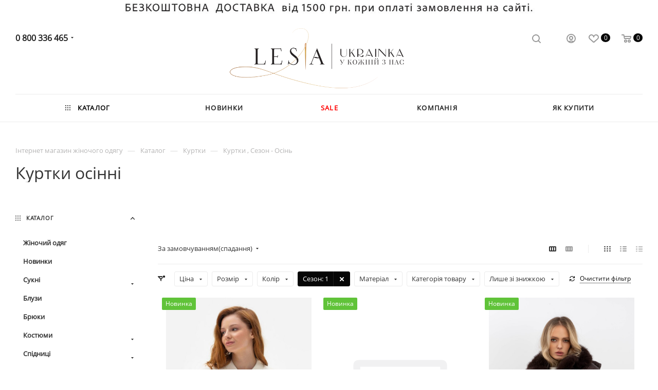

--- FILE ---
content_type: text/html; charset=UTF-8
request_url: https://lesia.ua/catalog/kurtky_ta_plashchi/filter/sezon-is-osin/apply/
body_size: 63593
content:
<!DOCTYPE html>
<html xmlns="http://www.w3.org/1999/xhtml" xml:lang="ua" lang="ua"  >
<head><link rel="next" href="https://lesia.ua/catalog/kurtky_ta_plashchi/filter/sezon-is-osin/apply/?PAGEN_1=2"  /><link rel="canonical" href="https://lesia.ua/catalog/kurtky_ta_plashchi/filter/sezon-is-osin/apply/"/>
<meta name="google-site-verification" content="N6a8ja4bfNrOUaW5wVWJKTBC4unh3mfSa6rsrNSmMrI"/>
	<title>Куртки осінні - купити жіночий одяг від українського виробника | Lesia.ua</title>
	<meta name="viewport" content="initial-scale=1.0, width=device-width" />
	<meta name="HandheldFriendly" content="true" />
	<meta name="yes" content="yes" />
	<meta name="apple-mobile-web-app-status-bar-style" content="black" />
	<meta name="SKYPE_TOOLBAR" content="SKYPE_TOOLBAR_PARSER_COMPATIBLE" />
	<meta http-equiv="Content-Type" content="text/html; charset=UTF-8" />
<meta name="keywords" content="леся, бренд, lesya, лэся, brand, компания, фирма" />
<meta name="description" content="Куртки осінні від українського бренду Lesia.ua ⚡ Куртки осінні доступні до замовлення в нашому онлайн магизині або у фізічних магазинах в Україні ⭐️ Дзвоніть 0 800 336 465" />
<script data-skip-moving="true">(function(w, d, n) {var cl = "bx-core";var ht = d.documentElement;var htc = ht ? ht.className : undefined;if (htc === undefined || htc.indexOf(cl) !== -1){return;}var ua = n.userAgent;if (/(iPad;)|(iPhone;)/i.test(ua)){cl += " bx-ios";}else if (/Android/i.test(ua)){cl += " bx-android";}cl += (/(ipad|iphone|android|mobile|touch)/i.test(ua) ? " bx-touch" : " bx-no-touch");cl += w.devicePixelRatio && w.devicePixelRatio >= 2? " bx-retina": " bx-no-retina";var ieVersion = -1;if (/AppleWebKit/.test(ua)){cl += " bx-chrome";}else if ((ieVersion = getIeVersion()) > 0){cl += " bx-ie bx-ie" + ieVersion;if (ieVersion > 7 && ieVersion < 10 && !isDoctype()){cl += " bx-quirks";}}else if (/Opera/.test(ua)){cl += " bx-opera";}else if (/Gecko/.test(ua)){cl += " bx-firefox";}if (/Macintosh/i.test(ua)){cl += " bx-mac";}ht.className = htc ? htc + " " + cl : cl;function isDoctype(){if (d.compatMode){return d.compatMode == "CSS1Compat";}return d.documentElement && d.documentElement.clientHeight;}function getIeVersion(){if (/Opera/i.test(ua) || /Webkit/i.test(ua) || /Firefox/i.test(ua) || /Chrome/i.test(ua)){return -1;}var rv = -1;if (!!(w.MSStream) && !(w.ActiveXObject) && ("ActiveXObject" in w)){rv = 11;}else if (!!d.documentMode && d.documentMode >= 10){rv = 10;}else if (!!d.documentMode && d.documentMode >= 9){rv = 9;}else if (d.attachEvent && !/Opera/.test(ua)){rv = 8;}if (rv == -1 || rv == 8){var re;if (n.appName == "Microsoft Internet Explorer"){re = new RegExp("MSIE ([0-9]+[\.0-9]*)");if (re.exec(ua) != null){rv = parseFloat(RegExp.$1);}}else if (n.appName == "Netscape"){rv = 11;re = new RegExp("Trident/.*rv:([0-9]+[\.0-9]*)");if (re.exec(ua) != null){rv = parseFloat(RegExp.$1);}}}return rv;}})(window, document, navigator);</script>

<link href="/bitrix/js/ui/fonts/opensans/ui.font.opensans.css?17382713202599"  rel="stylesheet" />
<link href="/bitrix/js/main/popup/dist/main.popup.bundle.css?173827131826345"  rel="stylesheet" />
<link href="/bitrix/cache/css/12/aspro_max/page_f5f5de7815d0352e4a69968bb8393ff8/page_f5f5de7815d0352e4a69968bb8393ff8_v1.css?174512505478437"  rel="stylesheet" />
<link href="/bitrix/cache/css/12/aspro_max/default_22a0a8b8035fcfd9abb1f047ca6db731/default_22a0a8b8035fcfd9abb1f047ca6db731_v1.css?17451250501383"  rel="stylesheet" />
<link href="/bitrix/cache/css/12/aspro_max/default_7229e9a158cb9b2b3b7dd838a68779f1/default_7229e9a158cb9b2b3b7dd838a68779f1_v1.css?17451250508719"  rel="stylesheet" />
<link href="/bitrix/cache/css/12/aspro_max/template_3a504007161540dc03246cbb9ab7b07e/template_3a504007161540dc03246cbb9ab7b07e_v1.css?17517947711435107"  data-template-style="true" rel="stylesheet" />




<meta name="theme-color" content="#060606">
<style>:root{--theme-base-color: #060606;--theme-base-opacity-color: #0606061a;--theme-base-color-hue:0;--theme-base-color-saturation:0%;--theme-base-color-lightness:2%;--theme-lightness-hover-diff:%}</style>
<link href="https://fonts.gstatic.com" rel="preconnect" crossorigin>
<link href="https://fonts.googleapis.com/css2?family=Open+Sans:wght@300&family=Roboto:wght@300;400;500;700&display=swap"  rel="preload" as="style" crossorigin>
<link href="https://fonts.googleapis.com/css2?family=Open+Sans:wght@300&family=Roboto:wght@300;400;500;700&display=swap"  rel="stylesheet" crossorigin>
<script data-skip-moving="true">window.lazySizesConfig = window.lazySizesConfig || {};lazySizesConfig.loadMode = 1;lazySizesConfig.expand = 200;lazySizesConfig.expFactor = 1;lazySizesConfig.hFac = 0.1;window.lazySizesConfig.lazyClass = "lazy";</script>
<script src="/bitrix/templates/aspro_max/js/lazysizes.min.js" data-skip-moving="true" defer=""></script>
<script src="/bitrix/templates/aspro_max/js/ls.unveilhooks.min.js" data-skip-moving="true" defer=""></script>
<link href="/bitrix/templates/aspro_max/css/print.css?173827129923580" data-template-style="true" rel="stylesheet" media="print">
					<script data-skip-moving="true" src="/bitrix/js/aspro.max/jquery-2.1.3.min.js"></script>
					<script data-skip-moving="true" src="/bitrix/templates/aspro_max/js/speed.min.js?=1738271299"></script>
<link rel="shortcut icon" href="/favicon.ico" type="image/x-icon" />
<link rel="apple-touch-icon" sizes="180x180" href="/include/apple-touch-icon.png" />
<meta property="og:title" content="Жіночі куртки - купити стильну жіночу куртку зі знижкою в інтернет-магазині Lesya" />
<meta property="og:type" content="website" />
<meta property="og:image" content="https://lesia.ua:443/upload/CMax/333/aqbp02r8w8mxxpzq5bxtzliprcs0iehl.png" />
<link rel="image_src" href="https://lesia.ua:443/upload/CMax/333/aqbp02r8w8mxxpzq5bxtzliprcs0iehl.png"  />
<meta property="og:url" content="https://lesia.ua:443/catalog/kurtky_ta_plashchi/filter/sezon-is-osin/apply/" />
<meta property="og:description" content="Магазин жіночого одягу Lesya ❤ Знижка до -60% ➤ Дисконтна програма для постійних клієнтів. Безкоштовна доставка по Україні ☎" />

					<!-- Google tag (gtag.js) -->
<link rel="apple-touch-icon-precomposed" sizes="57x57" href="https://lesia.ua/include/images/apple-touch-icon-57x57.png" />
<link rel="apple-touch-icon-precomposed" sizes="114x114" href="https://lesia.ua/include/images/apple-touch-icon-114x114.png" />
<link rel="apple-touch-icon-precomposed" sizes="72x72" href="https://lesia.ua/include/images/apple-touch-icon-72x72.png" />
<link rel="apple-touch-icon-precomposed" sizes="144x144" href="https://lesia.ua/include/images/apple-touch-icon-144x144.png" />
<link rel="apple-touch-icon-precomposed" sizes="60x60" href="https://lesia.ua/include/images/apple-touch-icon-60x60.png" />
<link rel="apple-touch-icon-precomposed" sizes="120x120" href="https://lesia.ua/include/images/apple-touch-icon-120x120.png" />
<link rel="apple-touch-icon-precomposed" sizes="76x76" href="https://lesia.ua/include/images/apple-touch-icon-76x76.png" />
<link rel="apple-touch-icon-precomposed" sizes="152x152" href="https://lesia.ua/include/images/apple-touch-icon-152x152.png" />
<link rel="icon" type="image/png" href="https://lesia.ua/include/images/favicon-196x196.png" sizes="196x196" />
<link rel="icon" type="image/png" href="https://lesia.ua/include/images/favicon-96x96.png" sizes="96x96" />
<link rel="icon" type="image/png" href="https://lesia.ua/include/images/favicon-32x32.png" sizes="32x32" />
<link rel="icon" type="image/png" href="https://lesia.ua/include/images/favicon-16x16.png" sizes="16x16" />
<link rel="icon" type="image/png" href="https://lesia.ua/include/images/favicon-128.png" sizes="128x128" />
<meta name="application-name" content="&nbsp;"/>
<meta name="msapplication-TileColor" content="#FFFFFF" />
<meta name="msapplication-TileImage" content="https://lesia.ua/include/images/mstile-144x144.png" />
<meta name="msapplication-square70x70logo" content="https://lesia.ua/include/images/mstile-70x70.png" />
<meta name="msapplication-square150x150logo" content="https://lesia.ua/include/images/mstile-150x150.png" />
<meta name="msapplication-wide310x150logo" content="https://lesia.ua/include/images/mstile-310x150.png" />
<meta name="msapplication-square310x310logo" content="https://lesia.ua/include/images/mstile-310x310.png" />
<!-- Google tag (gtag.js) -->
<!-- Google tag (gtag.js) -->
<!-- Facebook Pixel Code -->
<script data-skip-moving="true">
!function(f,b,e,v,n,t,s)
{if(f.fbq)return;n=f.fbq=function(){n.callMethod?
n.callMethod.apply(n,arguments):n.queue.push(arguments)};
if(!f._fbq)f._fbq=n;n.push=n;n.loaded=!0;n.version='2.0';
n.queue=[];t=b.createElement(e);t.async=!0;
t.src=v;s=b.getElementsByTagName(e)[0];
s.parentNode.insertBefore(t,s)}(window, document,'script',
'https://connect.facebook.net/en_US/fbevents.js');
fbq('init', '894436134750242');
fbq('track', 'PageView');
</script>
<noscript><img data-lazyload class="lazy" height="1" width="1" style="display:none"
src="[data-uri]" data-src="https://www.facebook.com/tr?id=894436134750242&ev=PageView&noscript=1"
/></noscript>
<!-- End Facebook Pixel Code -->
<script charset="UTF-8" data-skip-moving="true" src="//web.webpushs.com/js/push/74df795b479f340ede6de38f6b0e0a1e_1.js" async></script>

<script data-skip-moving="true">
    !function (t, e, c, n) {
        var s = e.createElement(c);
        s.async = 1, s.src = 'https://statics.esputnik.com/scripts/' + n + '.js';
        var r = e.scripts[0];
        r.parentNode.insertBefore(s, r);
        var f = function () {
            f.c(arguments);
        };
        f.q = [];
        f.c = function () {
            f.q.push(arguments);
        };
        t['eS'] = t['eS'] || f;
    }(window, document, 'script', 'AE4F0CB4DEC94DE1A037CC2BC260B63A');
</script>
<script data-skip-moving="true">eS('init');</script> <style>
            .style_h3 {
                font-size: 1.3333em;
                line-height: 1.4em;
                display: block;
            }
            .viewed_product_block .viewed-wrapper span {
                margin-bottom: 1.533rem;
            }
            </style>
<meta name="robots" content="index,follow" />
</head>
<body class=" site_12  fill_bg_n catalog-delayed-btn-Y theme-light" id="main" data-site="/">
	<script type="application/ld+json">
	[
    	{
			"@context": "http://schema.org",
			"@type": "WebSite",
			"url": "https://lesia.ua/",
			"potentialAction":
      		{
          		"@type": "SearchAction",
          		"target": "https://lesia.ua/catalog/?q={search_term_string}",
          		"query-input": "required name=search_term_string"
      		}    
      	},  {
        	"@context": "http://schema.org",
        	"@type": "Organization",
        	"url": "https://lesia.ua/",
        	"logo": "https://lesia.ua/upload/CMax/333/aqbp02r8w8mxxpzq5bxtzliprcs0iehl.png",
        	"name": "Магазин жіночого одягу Lesia",
        	"email": "info@lesia.ua",
			"address":
        	{
	            "@type": "PostalAddress",
	            "streetAddress": "вул. Лесі Українки, 4 Будинок моди Lesia",
	            "addressLocality": "м. Черкаси"
        	},
	        "contactPoint": [{
	            "@type": "ContactPoint",
	            "telephone": "+38 067 474 40 84",
	            "contactType": "customer service"
	        },{
	            "@type": "ContactPoint",
	            "telephone": "+38 0 800 33  64 65",
	            "contactType": "customer service"  }],
	        "sameAs" : [
	            "https://www.facebook.com/LesiaBrand/",
	            "https://www.instagram.com/lesia_fashion_ua/"
	        ]   
	    }, {
	        "@context": "http://schema.org",
	        "@type": "Store", 
	        "name": "Інтернет магазин жіночого одягу українського виробника Lesia",
	        "image": "https://lesia.ua/upload/CMax/333/aqbp02r8w8mxxpzq5bxtzliprcs0iehl.png",
	        "telephone": "+38 067 474 40 84 ",
	        "address": {
	            "@type": "PostalAddress",
	            "streetAddress":"вул. Лесі Українки, 4 Будинок моди Lesia",
	            "addressLocality": "Киев",
	            "addressCountry": "Украина"
        	}  
        } 
    ]
</script>
		<div id="panel"></div>
<!-- Google Tag Manager (noscript) -->
<noscript><iframe src="https://www.googletagmanager.com/ns.html?id=GTM-NTL286M"
height="0" width="0" style="display:none;visibility:hidden"></iframe></noscript>
<!-- End Google Tag Manager (noscript) -->
	
				<!--'start_frame_cache_basketitems-component-block'-->												<div id="ajax_basket"></div>
					<!--'end_frame_cache_basketitems-component-block'-->						<div class="cd-modal-bg"></div>
		<script data-skip-moving="true">var solutionName = 'arMaxOptions';</script>
		<script src="/bitrix/templates/aspro_max/js/setTheme.php?site_id=12&site_dir=/" data-skip-moving="true"></script>
				<div class="wrapper1  header_bglight long_header colored_header with_left_block  catalog_page basket_normal basket_fill_WHITE side_LEFT block_side_NORMAL catalog_icons_N banner_auto with_fast_view mheader-v1 header-v3 header-font-lower_N regions_N title_position_LEFT fill_ footer-v3 front-vindex1 mfixed_Y mfixed_view_always title-v1 lazy_Y with_phones compact-catalog dark-hover-overlay vertical-catalog-img landing-slider big-banners-mobile-normal bottom-icons-panel-N compact-breadcrumbs-slider catalog-delayed-btn-Y  ">

<div class="mega_fixed_menu scrollblock">
	<div class="maxwidth-theme">
		<svg class="svg svg-close" width="14" height="14" viewBox="0 0 14 14">
		  <path data-name="Rounded Rectangle 568 copy 16" d="M1009.4,953l5.32,5.315a0.987,0.987,0,0,1,0,1.4,1,1,0,0,1-1.41,0L1008,954.4l-5.32,5.315a0.991,0.991,0,0,1-1.4-1.4L1006.6,953l-5.32-5.315a0.991,0.991,0,0,1,1.4-1.4l5.32,5.315,5.31-5.315a1,1,0,0,1,1.41,0,0.987,0.987,0,0,1,0,1.4Z" transform="translate(-1001 -946)"></path>
		</svg>
		<i class="svg svg-close mask arrow"></i>
		<div class="row">
			<div class="col-md-9">
				<div class="left_menu_block">
					<div class="logo_block flexbox flexbox--row align-items-normal">
						<div class="logo">
							<a href="/"><img src="/upload/CMax/333/aqbp02r8w8mxxpzq5bxtzliprcs0iehl.png" alt="Интернет магазин женской одежды Lesya" title="Интернет магазин женской одежды Lesya" data-src="" /></a>						</div>
						<div class="top-description addr">
							Інтернет магазин
представницького класу						</div>
					</div>
					<div class="search_block">
						<div class="search_wrap">
							<div class="search-block">
												<div class="search-wrapper">
				<div id="title-search_mega_menu">
					<form action="/catalog/" class="search">
						<div class="search-input-div">
							<input class="search-input" id="title-search-input_mega_menu" type="text" name="q" value="" placeholder="Пошук" size="20" maxlength="50" autocomplete="off" />
						</div>
						<div class="search-button-div">
							<button class="btn btn-search" type="submit" name="s" value="Найти"><i class="svg inline  svg-inline-search2" aria-hidden="true" ><svg class="" width="17" height="17" viewBox="0 0 17 17" aria-hidden="true"><path class="cls-1" d="M16.709,16.719a1,1,0,0,1-1.412,0l-3.256-3.287A7.475,7.475,0,1,1,15,7.5a7.433,7.433,0,0,1-1.549,4.518l3.258,3.289A1,1,0,0,1,16.709,16.719ZM7.5,2A5.5,5.5,0,1,0,13,7.5,5.5,5.5,0,0,0,7.5,2Z"></path></svg></i></button>
							<span class="close-block inline-search-hide"><span class="svg svg-close close-icons"></span></span>
						</div>
					</form>
				</div>
			</div>
								</div>
						</div>
					</div>
										<!-- noindex -->

	<div class="burger_menu_wrapper">
		
			<div class="top_link_wrapper">
				<div class="menu-item dropdown catalog wide_menu  active">
					<div class="wrap">
						<a class="dropdown-toggle" href="/catalog/">
							<div class="link-title color-theme-hover">
																	<i class="svg inline  svg-inline-icon_catalog" aria-hidden="true" ><svg xmlns="http://www.w3.org/2000/svg" width="10" height="10" viewBox="0 0 10 10"><path  data-name="Rounded Rectangle 969 copy 7" class="cls-1" d="M644,76a1,1,0,1,1-1,1A1,1,0,0,1,644,76Zm4,0a1,1,0,1,1-1,1A1,1,0,0,1,648,76Zm4,0a1,1,0,1,1-1,1A1,1,0,0,1,652,76Zm-8,4a1,1,0,1,1-1,1A1,1,0,0,1,644,80Zm4,0a1,1,0,1,1-1,1A1,1,0,0,1,648,80Zm4,0a1,1,0,1,1-1,1A1,1,0,0,1,652,80Zm-8,4a1,1,0,1,1-1,1A1,1,0,0,1,644,84Zm4,0a1,1,0,1,1-1,1A1,1,0,0,1,648,84Zm4,0a1,1,0,1,1-1,1A1,1,0,0,1,652,84Z" transform="translate(-643 -76)"/></svg></i>																Каталог							</div>
						</a>
													<span class="tail"></span>
							<div class="burger-dropdown-menu row">
								<div class="menu-wrapper" >
									
																														<div class="col-md-4   ">
																						<a href="/catalog/ves_odyag/" class="color-theme-hover" title="Жіночий одяг">
												<span class="name option-font-bold">Жіночий одяг</span>
											</a>
																					</div>
									
																														<div class="col-md-4   ">
																						<a href="/catalog/new/" class="color-theme-hover" title="Новинки">
												<span class="name option-font-bold">Новинки</span>
											</a>
																					</div>
									
																														<div class="col-md-4 dropdown-submenu  ">
																						<a href="/catalog/platya_i_yubki/" class="color-theme-hover" title="Сукні">
												<span class="name option-font-bold">Сукні</span>
											</a>
																								<div class="burger-dropdown-menu toggle_menu">
																																									<div class="menu-item   ">
															<a href="/catalog/platya_i_yubki/sukni_mini/" title="Сукні міні">
																<span class="name color-theme-hover">Сукні міні</span>
															</a>
																													</div>
																																									<div class="menu-item   ">
															<a href="/catalog/platya_i_yubki/sukni_midi/" title="Сукні міді">
																<span class="name color-theme-hover">Сукні міді</span>
															</a>
																													</div>
																																									<div class="menu-item   ">
															<a href="/catalog/platya_i_yubki/sukni_dilovi/" title="Сукні ділові">
																<span class="name color-theme-hover">Сукні ділові</span>
															</a>
																													</div>
																																									<div class="menu-item   ">
															<a href="/catalog/platya_i_yubki/sukni_trykotazhni/" title="Сукні трикотажні">
																<span class="name color-theme-hover">Сукні трикотажні</span>
															</a>
																													</div>
																																									<div class="menu-item   ">
															<a href="/catalog/platya_i_yubki/sukni_klasychni/" title="Сукні класичні">
																<span class="name color-theme-hover">Сукні класичні</span>
															</a>
																													</div>
																																									<div class="menu-item   ">
															<a href="/catalog/platya_i_yubki/sukni_povsyakdenni/" title="Сукні повсякденні">
																<span class="name color-theme-hover">Сукні повсякденні</span>
															</a>
																													</div>
																																									<div class="menu-item   ">
															<a href="/catalog/platya_i_yubki/sukni_maksi/" title="Сукні максі">
																<span class="name color-theme-hover">Сукні максі</span>
															</a>
																													</div>
																																									<div class="menu-item   ">
															<a href="/catalog/platya_i_yubki/sukni_vechirni/" title="Сукні вечірні">
																<span class="name color-theme-hover">Сукні вечірні</span>
															</a>
																													</div>
																																									<div class="menu-item   ">
															<a href="/catalog/platya_i_yubki/sukni_kokteylni/" title="Сукні коктейльні">
																<span class="name color-theme-hover">Сукні коктейльні</span>
															</a>
																													</div>
																									</div>
																					</div>
									
																														<div class="col-md-4   ">
																						<a href="/catalog/bluzy/" class="color-theme-hover" title="Блузи">
												<span class="name option-font-bold">Блузи</span>
											</a>
																					</div>
									
																														<div class="col-md-4   ">
																						<a href="/catalog/bryuki/" class="color-theme-hover" title="Брюки">
												<span class="name option-font-bold">Брюки</span>
											</a>
																					</div>
									
																														<div class="col-md-4 dropdown-submenu  ">
																						<a href="/catalog/kostyumy/" class="color-theme-hover" title="Костюми">
												<span class="name option-font-bold">Костюми</span>
											</a>
																								<div class="burger-dropdown-menu toggle_menu">
																																									<div class="menu-item   ">
															<a href="/catalog/kostyumy/bryuchnyy_kostyum/" title="Брючний костюм">
																<span class="name color-theme-hover">Брючний костюм</span>
															</a>
																													</div>
																																									<div class="menu-item   ">
															<a href="/catalog/kostyumy/kostyum_zi_spidnytseyu/" title="Костюм зі спідницею">
																<span class="name color-theme-hover">Костюм зі спідницею</span>
															</a>
																													</div>
																									</div>
																					</div>
									
																														<div class="col-md-4 dropdown-submenu  ">
																						<a href="/catalog/yubki/" class="color-theme-hover" title="Спідниці">
												<span class="name option-font-bold">Спідниці</span>
											</a>
																								<div class="burger-dropdown-menu toggle_menu">
																																									<div class="menu-item   ">
															<a href="/catalog/yubki/spidnytsi_mini/" title="Спідниці міні">
																<span class="name color-theme-hover">Спідниці міні</span>
															</a>
																													</div>
																																									<div class="menu-item   ">
															<a href="/catalog/yubki/spidnytsi_midi/" title="Спідниці міді">
																<span class="name color-theme-hover">Спідниці міді</span>
															</a>
																													</div>
																																									<div class="menu-item   ">
															<a href="/catalog/yubki/spidnytsi_maksi/" title="Спідниці максі">
																<span class="name color-theme-hover">Спідниці максі</span>
															</a>
																													</div>
																									</div>
																					</div>
									
																														<div class="col-md-4   ">
																						<a href="/catalog/trikotazh/" class="color-theme-hover" title="Трикотаж">
												<span class="name option-font-bold">Трикотаж</span>
											</a>
																					</div>
									
																														<div class="col-md-4   ">
																						<a href="/catalog/dzhinsy/" class="color-theme-hover" title="Джинси">
												<span class="name option-font-bold">Джинси</span>
											</a>
																					</div>
									
																														<div class="col-md-4   ">
																						<a href="/catalog/kofty/" class="color-theme-hover" title="Кофти">
												<span class="name option-font-bold">Кофти</span>
											</a>
																					</div>
									
																														<div class="col-md-4   ">
																						<a href="/catalog/pidzhaki_i_zhakety/" class="color-theme-hover" title="Піджаки та  Жакети">
												<span class="name option-font-bold">Піджаки та  Жакети</span>
											</a>
																					</div>
									
																														<div class="col-md-4 dropdown-submenu active ">
																						<a href="/catalog/kurtky_ta_plashchi/" class="color-theme-hover" title="Куртки ">
												<span class="name option-font-bold">Куртки </span>
											</a>
																								<div class="burger-dropdown-menu toggle_menu">
																																									<div class="menu-item   ">
															<a href="/catalog/kurtky_ta_plashchi/bombery/" title="Бомбери">
																<span class="name color-theme-hover">Бомбери</span>
															</a>
																													</div>
																																									<div class="menu-item   ">
															<a href="/catalog/kurtky_ta_plashchi/pukhovyky/" title="Пуховики">
																<span class="name color-theme-hover">Пуховики</span>
															</a>
																													</div>
																									</div>
																					</div>
									
																														<div class="col-md-4   ">
																						<a href="/catalog/palto/" class="color-theme-hover" title="Пальто">
												<span class="name option-font-bold">Пальто</span>
											</a>
																					</div>
									
																														<div class="col-md-4   ">
																						<a href="/catalog/vyshyvanky/" class="color-theme-hover" title="Вишиванки">
												<span class="name option-font-bold">Вишиванки</span>
											</a>
																					</div>
									
																														<div class="col-md-4   ">
																						<a href="/catalog/futbolki/" class="color-theme-hover" title="Футболки">
												<span class="name option-font-bold">Футболки</span>
											</a>
																					</div>
									
																														<div class="col-md-4   ">
																						<a href="/catalog/mayky_zhinochi/" class="color-theme-hover" title="Майки жіночі">
												<span class="name option-font-bold">Майки жіночі</span>
											</a>
																					</div>
									
																														<div class="col-md-4   ">
																						<a href="/catalog/longsliv_zhinochyy/" class="color-theme-hover" title="Лонгслів жіночий">
												<span class="name option-font-bold">Лонгслів жіночий</span>
											</a>
																					</div>
									
																														<div class="col-md-4   ">
																						<a href="/catalog/losiny/" class="color-theme-hover" title="Лосини">
												<span class="name option-font-bold">Лосини</span>
											</a>
																					</div>
									
																														<div class="col-md-4   ">
																						<a href="/catalog/kombinezony/" class="color-theme-hover" title="Комбінезони">
												<span class="name option-font-bold">Комбінезони</span>
											</a>
																					</div>
									
																														<div class="col-md-4   ">
																						<a href="/catalog/shorty/" class="color-theme-hover" title="Шорти">
												<span class="name option-font-bold">Шорти</span>
											</a>
																					</div>
									
																														<div class="col-md-4   ">
																						<a href="/catalog/aksesuari/" class="color-theme-hover" title="Аксесуари">
												<span class="name option-font-bold">Аксесуари</span>
											</a>
																					</div>
									
																														<div class="col-md-4   ">
																						<a href="/catalog/new_year_/" class="color-theme-hover" title="Святкові образи">
												<span class="name option-font-bold">Святкові образи</span>
											</a>
																					</div>
									
																														<div class="col-md-4   ">
																						<a href="/catalog/sale/" class="color-theme-hover" title="Sale">
												<span class="name option-font-bold">Sale</span>
											</a>
																					</div>
																	</div>
							</div>
											</div>
				</div>
			</div>
					
		<div class="bottom_links_wrapper row">
								<div class="menu-item col-md-4 unvisible    ">
					<div class="wrap">
						<a class="" href="/catalog/new/">
							<div class="link-title color-theme-hover">
																НОВИНКИ							</div>
						</a>
											</div>
				</div>
								<div class="menu-item col-md-4 unvisible    ">
					<div class="wrap">
						<a class="" href="/catalog/sale/">
							<div class="link-title color-theme-hover">
																SALE							</div>
						</a>
											</div>
				</div>
								<div class="menu-item col-md-4 unvisible dropdown   ">
					<div class="wrap">
						<a class="dropdown-toggle" href="/company/">
							<div class="link-title color-theme-hover">
																Компанія							</div>
						</a>
													<span class="tail"></span>
							<div class="burger-dropdown-menu">
								<div class="menu-wrapper" >
									
																														<div class="  ">
																						<a href="/company/index.php" class="color-theme-hover" title="Про нас">
												<span class="name option-font-bold">Про нас</span>
											</a>
																					</div>
									
																														<div class="  ">
																						<a href="/company/reviews/" class="color-theme-hover" title="Відгуки">
												<span class="name option-font-bold">Відгуки</span>
											</a>
																					</div>
									
																														<div class="  ">
																						<a href="/contacts/" class="color-theme-hover" title="Контакти">
												<span class="name option-font-bold">Контакти</span>
											</a>
																					</div>
									
																														<div class="  ">
																						<a href="/contacts/stores" class="color-theme-hover" title="Магазини">
												<span class="name option-font-bold">Магазини</span>
											</a>
																					</div>
									
																														<div class="  ">
																						<a href="/blog" class="color-theme-hover" title="Блог">
												<span class="name option-font-bold">Блог</span>
											</a>
																					</div>
									
																														<div class="  ">
																						<a href="https://lesya.ck.ua/?utm_source=web.s%D1%96te.statu.partnerom&utm_medium=menu.web.s%D1%96te.statu.partnerom&utm_campaign=statu.partnerom&utm_id=statu.partnerom" class="color-theme-hover" title="Стати партнером">
												<span class="name option-font-bold">Стати партнером</span>
											</a>
																					</div>
									
																														<div class="  ">
																						<a href="/company/vacancy" class="color-theme-hover" title="Вакансії">
												<span class="name option-font-bold">Вакансії</span>
											</a>
																					</div>
																	</div>
							</div>
											</div>
				</div>
								<div class="menu-item col-md-4 unvisible dropdown   ">
					<div class="wrap">
						<a class="dropdown-toggle" href="/help/">
							<div class="link-title color-theme-hover">
																Як купити							</div>
						</a>
													<span class="tail"></span>
							<div class="burger-dropdown-menu">
								<div class="menu-wrapper" >
									
																														<div class="  ">
																						<a href="/help/payment/" class="color-theme-hover" title="Умови оплати">
												<span class="name option-font-bold">Умови оплати</span>
											</a>
																					</div>
									
																														<div class="  ">
																						<a href="/help/delivery/" class="color-theme-hover" title="Умови доставки">
												<span class="name option-font-bold">Умови доставки</span>
											</a>
																					</div>
									
																														<div class="  ">
																						<a href="/help/warranty/" class="color-theme-hover" title="Повернення та обмін товару">
												<span class="name option-font-bold">Повернення та обмін товару</span>
											</a>
																					</div>
																	</div>
							</div>
											</div>
				</div>
					</div>

	</div>
					<!-- /noindex -->
														</div>
			</div>
			<div class="col-md-3">
				<div class="right_menu_block">
					<div class="contact_wrap">
						<div class="info">
							<div class="phone blocks">
								<div class="">
																	<!-- noindex -->
			<div class="phone with_dropdown white sm">
									<div class="wrap">
						<div>
									<i class="svg inline  svg-inline-phone" aria-hidden="true" ><svg xmlns="http://www.w3.org/2000/svg" width="5" height="11" viewBox="0 0 5 11"><path  data-name="Shape 51 copy 13" class="cls-1" d="M402.738,141a18.086,18.086,0,0,0,1.136,1.727,0.474,0.474,0,0,1-.144.735l-0.3.257a1,1,0,0,1-.805.279,4.641,4.641,0,0,1-1.491-.232,4.228,4.228,0,0,1-1.9-3.1,9.614,9.614,0,0,1,.025-4.3,4.335,4.335,0,0,1,1.934-3.118,4.707,4.707,0,0,1,1.493-.244,0.974,0.974,0,0,1,.8.272l0.3,0.255a0.481,0.481,0,0,1,.113.739c-0.454.677-.788,1.159-1.132,1.731a0.43,0.43,0,0,1-.557.181l-0.468-.061a0.553,0.553,0,0,0-.7.309,6.205,6.205,0,0,0-.395,2.079,6.128,6.128,0,0,0,.372,2.076,0.541,0.541,0,0,0,.7.3l0.468-.063a0.432,0.432,0,0,1,.555.175h0Z" transform="translate(-399 -133)"/></svg></i><a rel="nofollow" href="tel:0800336465">0 800 336 465</a>
										</div>
					</div>
													<div class="dropdown ">
						<div class="wrap scrollblock">
																							<div class="more_phone"><a rel="nofollow"  href="tel:0800336465">0 800 336 465<span class="descr">БЕЗКОШТОВНО ПО УКРАЇНІ </span></a></div>
																							<div class="more_phone"><a rel="nofollow" class="no-decript" href="tel:+380674744084">+380674744084</a></div>
													</div>
					</div>
					<i class="svg inline  svg-inline-down" aria-hidden="true" ><svg xmlns="http://www.w3.org/2000/svg" width="5" height="3" viewBox="0 0 5 3"><path class="cls-1" d="M250,80h5l-2.5,3Z" transform="translate(-250 -80)"/></svg></i>							</div>
			<!-- /noindex -->
												</div>
								<div class="callback_wrap">
									<span class="callback-block animate-load font_upper colored" data-event="jqm" data-param-form_id="CALLBACK" data-name="callback">Замовити дзвінок</span>
								</div>
							</div>
							<div class="question_button_wrapper">
								<span class="btn btn-lg btn-transparent-border-color btn-wide animate-load colored_theme_hover_bg-el" data-event="jqm" data-param-form_id="ASK" data-name="ask">
									Поставити питання								</span>
							</div>
							<div class="person_wrap">
		<!--'start_frame_cache_header-auth-block1'-->			<!-- noindex --><div class="auth_wr_inner "><a rel="nofollow" title="Мій кабінет" class="personal-link dark-color animate-load" data-event="jqm" data-param-type="auth" data-param-backurl="/catalog/kurtky_ta_plashchi/filter/sezon-is-osin/apply/" data-name="auth" href="/personal/"><i class="svg inline big svg-inline-cabinet" aria-hidden="true" title="Мій кабінет"><svg class="" width="18" height="18" viewBox="0 0 18 18"><path data-name="Ellipse 206 copy 4" class="cls-1" d="M909,961a9,9,0,1,1,9-9A9,9,0,0,1,909,961Zm2.571-2.5a6.825,6.825,0,0,0-5.126,0A6.825,6.825,0,0,0,911.571,958.5ZM909,945a6.973,6.973,0,0,0-4.556,12.275,8.787,8.787,0,0,1,9.114,0A6.973,6.973,0,0,0,909,945Zm0,10a4,4,0,1,1,4-4A4,4,0,0,1,909,955Zm0-6a2,2,0,1,0,2,2A2,2,0,0,0,909,949Z" transform="translate(-900 -943)"></path></svg></i><span class="wrap"><span class="name">Увійти</span></span></a></div><!-- /noindex -->		<!--'end_frame_cache_header-auth-block1'-->
			<!--'start_frame_cache_mobile-basket-with-compare-block1'-->		<!-- noindex -->
					<div class="menu middle">
				<ul>
					<li class="counters">
						<a rel="nofollow" class="dark-color basket-link basket ready " href="/basket/">
							<i class="svg  svg-inline-basket" aria-hidden="true" ><svg class="" width="19" height="16" viewBox="0 0 19 16"><path data-name="Ellipse 2 copy 9" class="cls-1" d="M956.047,952.005l-0.939,1.009-11.394-.008-0.952-1-0.953-6h-2.857a0.862,0.862,0,0,1-.952-1,1.025,1.025,0,0,1,1.164-1h2.327c0.3,0,.6.006,0.6,0.006a1.208,1.208,0,0,1,1.336.918L943.817,947h12.23L957,948v1Zm-11.916-3,0.349,2h10.007l0.593-2Zm1.863,5a3,3,0,1,1-3,3A3,3,0,0,1,945.994,954.005ZM946,958a1,1,0,1,0-1-1A1,1,0,0,0,946,958Zm7.011-4a3,3,0,1,1-3,3A3,3,0,0,1,953.011,954.005ZM953,958a1,1,0,1,0-1-1A1,1,0,0,0,953,958Z" transform="translate(-938 -944)"></path></svg></i>							<span>Кошик<span class="count empted">0</span></span>
						</a>
					</li>
					<li class="counters">
						<a rel="nofollow" class="dark-color basket-link delay ready " href="/basket/#delayed">
							<i class="svg  svg-inline-basket" aria-hidden="true" ><svg xmlns="http://www.w3.org/2000/svg" width="16" height="13" viewBox="0 0 16 13"><defs><style>.clsw-1{fill:#fff;fill-rule:evenodd;}</style></defs><path class="clsw-1" d="M506.755,141.6l0,0.019s-4.185,3.734-5.556,4.973a0.376,0.376,0,0,1-.076.056,1.838,1.838,0,0,1-1.126.357,1.794,1.794,0,0,1-1.166-.4,0.473,0.473,0,0,1-.1-0.076c-1.427-1.287-5.459-4.878-5.459-4.878l0-.019A4.494,4.494,0,1,1,500,135.7,4.492,4.492,0,1,1,506.755,141.6Zm-3.251-5.61A2.565,2.565,0,0,0,501,138h0a1,1,0,1,1-2,0h0a2.565,2.565,0,0,0-2.506-2,2.5,2.5,0,0,0-1.777,4.264l-0.013.019L500,145.1l5.179-4.749c0.042-.039.086-0.075,0.126-0.117l0.052-.047-0.006-.008A2.494,2.494,0,0,0,503.5,135.993Z" transform="translate(-492 -134)"/></svg></i>							<span>Відкладені<span class="count empted">0</span></span>
						</a>
					</li>
				</ul>
			</div>
						<!-- /noindex -->
		<!--'end_frame_cache_mobile-basket-with-compare-block1'-->								</div>
						</div>
					</div>
					<div class="footer_wrap">
						
		
							<div class="email blocks color-theme-hover">
					<i class="svg inline  svg-inline-email" aria-hidden="true" ><svg xmlns="http://www.w3.org/2000/svg" width="11" height="9" viewBox="0 0 11 9"><path  data-name="Rectangle 583 copy 16" class="cls-1" d="M367,142h-7a2,2,0,0,1-2-2v-5a2,2,0,0,1,2-2h7a2,2,0,0,1,2,2v5A2,2,0,0,1,367,142Zm0-2v-3.039L364,139h-1l-3-2.036V140h7Zm-6.634-5,3.145,2.079L366.634,135h-6.268Z" transform="translate(-358 -133)"/></svg></i>					<a href="mailto:info@lesia.ua">info@lesia.ua</a>				</div>
		
		
							<div class="address blocks">
					<i class="svg inline  svg-inline-addr" aria-hidden="true" ><svg xmlns="http://www.w3.org/2000/svg" width="9" height="12" viewBox="0 0 9 12"><path class="cls-1" d="M959.135,82.315l0.015,0.028L955.5,87l-3.679-4.717,0.008-.013a4.658,4.658,0,0,1-.83-2.655,4.5,4.5,0,1,1,9,0A4.658,4.658,0,0,1,959.135,82.315ZM955.5,77a2.5,2.5,0,0,0-2.5,2.5,2.467,2.467,0,0,0,.326,1.212l-0.014.022,2.181,3.336,2.034-3.117c0.033-.046.063-0.094,0.093-0.142l0.066-.1-0.007-.009a2.468,2.468,0,0,0,.32-1.2A2.5,2.5,0,0,0,955.5,77Z" transform="translate(-951 -75)"/></svg></i>					Черкаси, вул. Лесі Українки, 4				</div>
		
							<div class="social-block">
							<div class="social-icons">
		<!-- noindex -->
	<ul>
							<li class="facebook">
				<a href="https://www.facebook.com/LesiaBrand/" target="_blank" rel="nofollow" title="Facebook">
					Facebook				</a>
			</li>
									<li class="instagram">
				<a href="https://www.instagram.com/lesia_fashion_ua/" target="_blank" rel="nofollow" title="Instagram">
					Instagram				</a>
			</li>
																											</ul>
	<!-- /noindex -->
</div>						</div>
					</div>
				</div>
			</div>
		</div>
	</div>
</div>
										<div class="banner  item  TOP_HEADER  "  id="bx_3218110189_101166">
									<a href="https://lesia.ua/help/delivery/" target='_blank'>
															<img data-lazyload src="[data-uri]" data-src="/upload/iblock/b37/2t2u5gkftof0v2qhweq84v6uzb385t66.jpg" alt="Сверху под шапкой (дост від 700 грн) декстоп версія" title="Сверху под шапкой (дост від 700 грн) декстоп версія" class="lazy MtopbanW img-responsive" />
												<img data-lazyload src="[data-uri]" data-src="/upload/iblock/361/a50js68392eu0se66cdxzcoszse7y9na.jpg" alt="Сверху под шапкой (дост від 700 грн) декстоп версія" title="Сверху под шапкой (дост від 700 грн) декстоп версія" class="lazy Mtopban img-responsive" />
																				</a>
							</div>

<div class="header_wrap visible-lg visible-md title-v1 ">
	<header id="header">
		<div class="header-wrapper header-v3">
	<div class="logo_and_menu-row">
		<div class="logo-row">
			<div class="maxwidth-theme">
				<div class="row">
					<div class="col-md-3 col-sm-3">
												<div class="wrap_icon inner-table-block">
							<div class="phone-block block2">
																									<!-- noindex -->
			<div class="phone with_dropdown no-icons">
									<i class="svg inline  svg-inline-phone" aria-hidden="true" ><svg class="" width="5" height="13" viewBox="0 0 5 13"><path class="cls-phone" d="M785.738,193.457a22.174,22.174,0,0,0,1.136,2.041,0.62,0.62,0,0,1-.144.869l-0.3.3a0.908,0.908,0,0,1-.805.33,4.014,4.014,0,0,1-1.491-.274c-1.2-.679-1.657-2.35-1.9-3.664a13.4,13.4,0,0,1,.024-5.081c0.255-1.316.73-2.991,1.935-3.685a4.025,4.025,0,0,1,1.493-.288,0.888,0.888,0,0,1,.8.322l0.3,0.3a0.634,0.634,0,0,1,.113.875c-0.454.8-.788,1.37-1.132,2.045-0.143.28-.266,0.258-0.557,0.214l-0.468-.072a0.532,0.532,0,0,0-.7.366,8.047,8.047,0,0,0-.023,4.909,0.521,0.521,0,0,0,.7.358l0.468-.075c0.291-.048.4-0.066,0.555,0.207h0Z" transform="translate(-782 -184)"/></svg></i><a rel="nofollow" href="tel:0800336465">0 800 336 465</a>
													<div class="dropdown ">
						<div class="wrap scrollblock">
																							<div class="more_phone"><a rel="nofollow"  href="tel:0800336465">0 800 336 465<span class="descr">БЕЗКОШТОВНО ПО УКРАЇНІ </span></a></div>
																							<div class="more_phone"><a rel="nofollow" class="no-decript" href="tel:+380674744084">+380674744084</a></div>
													</div>
					</div>
					<i class="svg inline  svg-inline-down" aria-hidden="true" ><svg xmlns="http://www.w3.org/2000/svg" width="5" height="3" viewBox="0 0 5 3"><path class="cls-1" d="M250,80h5l-2.5,3Z" transform="translate(-250 -80)"/></svg></i>							</div>
			<!-- /noindex -->
																											</div>
						</div>
					</div>
					<div class="logo-block col-md-6 text-center nopadding">
						<div class="logo">
							<a href="/"><img src="/upload/CMax/333/aqbp02r8w8mxxpzq5bxtzliprcs0iehl.png" alt="Интернет магазин женской одежды Lesya" title="Интернет магазин женской одежды Lesya" data-src="" /></a>						</div>
					</div>
					<div class="right_wrap col-md-3 pull-right wb">
						<div class="right-icons">
							<div class="pull-right">
																		<!--'start_frame_cache_header-basket-with-compare-block1'-->													<!-- noindex -->
											<div class="wrap_icon wrap_basket baskets">
											<a rel="nofollow" class="basket-link delay  big " href="/basket/#delayed" title="Список відкладених товарів порожній">
							<span class="js-basket-block">
								<i class="svg inline  svg-inline-wish big" aria-hidden="true" ><svg xmlns="http://www.w3.org/2000/svg" width="20" height="16" viewBox="0 0 20 16"><path  data-name="Ellipse 270 copy 3" class="clsw-1" d="M682.741,81.962L682.75,82l-0.157.142a5.508,5.508,0,0,1-1.009.911L675,89h-2l-6.5-5.9a5.507,5.507,0,0,1-1.188-1.078l-0.057-.052,0-.013A5.484,5.484,0,1,1,674,75.35,5.485,5.485,0,1,1,682.741,81.962ZM678.5,75a3.487,3.487,0,0,0-3.446,3H675a1,1,0,0,1-2,0h-0.054a3.491,3.491,0,1,0-5.924,2.971L667,81l7,6,7-6-0.023-.028A3.5,3.5,0,0,0,678.5,75Z" transform="translate(-664 -73)"/></svg></i>								<span class="title dark_link">Відкладені</span>
								<span class="count">0</span>
							</span>
						</a>
											</div>
																<div class="wrap_icon wrap_basket baskets top_basket">
											<a rel="nofollow" class="basket-link basket   big " href="/basket/" title="Кошик порожній">
							<span class="js-basket-block">
								<i class="svg inline  svg-inline-basket big" aria-hidden="true" ><svg class="" width="19" height="16" viewBox="0 0 19 16"><path data-name="Ellipse 2 copy 9" class="cls-1" d="M956.047,952.005l-0.939,1.009-11.394-.008-0.952-1-0.953-6h-2.857a0.862,0.862,0,0,1-.952-1,1.025,1.025,0,0,1,1.164-1h2.327c0.3,0,.6.006,0.6,0.006a1.208,1.208,0,0,1,1.336.918L943.817,947h12.23L957,948v1Zm-11.916-3,0.349,2h10.007l0.593-2Zm1.863,5a3,3,0,1,1-3,3A3,3,0,0,1,945.994,954.005ZM946,958a1,1,0,1,0-1-1A1,1,0,0,0,946,958Zm7.011-4a3,3,0,1,1-3,3A3,3,0,0,1,953.011,954.005ZM953,958a1,1,0,1,0-1-1A1,1,0,0,0,953,958Z" transform="translate(-938 -944)"></path></svg></i>																<span class="title dark_link">Кошик</span>
																<span class="count">0</span>
							</span>
						</a>
						<span class="basket_hover_block loading_block loading_block_content"></span>
											</div>
										<!-- /noindex -->
							<!--'end_frame_cache_header-basket-with-compare-block1'-->													</div>
							<div class="pull-right">
								<div class="wrap_icon inner-table-block person">
		<!--'start_frame_cache_header-auth-block2'-->			<!-- noindex --><div class="auth_wr_inner "><a rel="nofollow" title="Мій кабінет" class="personal-link dark-color animate-load" data-event="jqm" data-param-type="auth" data-param-backurl="/catalog/kurtky_ta_plashchi/filter/sezon-is-osin/apply/" data-name="auth" href="/personal/"><i class="svg inline big svg-inline-cabinet" aria-hidden="true" title="Мій кабінет"><svg class="" width="18" height="18" viewBox="0 0 18 18"><path data-name="Ellipse 206 copy 4" class="cls-1" d="M909,961a9,9,0,1,1,9-9A9,9,0,0,1,909,961Zm2.571-2.5a6.825,6.825,0,0,0-5.126,0A6.825,6.825,0,0,0,911.571,958.5ZM909,945a6.973,6.973,0,0,0-4.556,12.275,8.787,8.787,0,0,1,9.114,0A6.973,6.973,0,0,0,909,945Zm0,10a4,4,0,1,1,4-4A4,4,0,0,1,909,955Zm0-6a2,2,0,1,0,2,2A2,2,0,0,0,909,949Z" transform="translate(-900 -943)"></path></svg></i><span class="wrap"><span class="name">Увійти</span></span></a></div><!-- /noindex -->		<!--'end_frame_cache_header-auth-block2'-->
									</div>
							</div>
							<div class="pull-right">
								<div class="wrap_icon">
									<button class="top-btn inline-search-show">
										<i class="svg inline  svg-inline-search" aria-hidden="true" ><svg class="" width="17" height="17" viewBox="0 0 17 17" aria-hidden="true"><path class="cls-1" d="M16.709,16.719a1,1,0,0,1-1.412,0l-3.256-3.287A7.475,7.475,0,1,1,15,7.5a7.433,7.433,0,0,1-1.549,4.518l3.258,3.289A1,1,0,0,1,16.709,16.719ZM7.5,2A5.5,5.5,0,1,0,13,7.5,5.5,5.5,0,0,0,7.5,2Z"></path></svg></i>										<span class="title">Пошук</span>
									</button>
								</div>
							</div>
						</div>
					</div>
				</div>
			</div>
		</div>	</div>
	<div class="menu-row middle-block bglight">
		<div class="maxwidth-theme">
			<div class="row">
				<div class="col-md-12">
					<div class="menu-only">
						<nav class="mega-menu sliced">
										<div class="table-menu">
		<table>
			<tr>
					<td class="menu-item unvisible dropdown catalog wide_menu  active">
						<div class="wrap">
							<a class="dropdown-toggle" href="/catalog/">
								<div>
																			<i class="svg inline  svg-inline-icon_catalog" aria-hidden="true" ><svg xmlns="http://www.w3.org/2000/svg" width="10" height="10" viewBox="0 0 10 10"><path  data-name="Rounded Rectangle 969 copy 7" class="cls-1" d="M644,76a1,1,0,1,1-1,1A1,1,0,0,1,644,76Zm4,0a1,1,0,1,1-1,1A1,1,0,0,1,648,76Zm4,0a1,1,0,1,1-1,1A1,1,0,0,1,652,76Zm-8,4a1,1,0,1,1-1,1A1,1,0,0,1,644,80Zm4,0a1,1,0,1,1-1,1A1,1,0,0,1,648,80Zm4,0a1,1,0,1,1-1,1A1,1,0,0,1,652,80Zm-8,4a1,1,0,1,1-1,1A1,1,0,0,1,644,84Zm4,0a1,1,0,1,1-1,1A1,1,0,0,1,648,84Zm4,0a1,1,0,1,1-1,1A1,1,0,0,1,652,84Z" transform="translate(-643 -76)"/></svg></i>																		Каталог																			<i class="svg inline  svg-inline-down" aria-hidden="true" ><svg xmlns="http://www.w3.org/2000/svg" width="5" height="3" viewBox="0 0 5 3"><path class="cls-1" d="M250,80h5l-2.5,3Z" transform="translate(-250 -80)"/></svg></i>																	</div>
							</a>
																							<span class="tail"></span>
								<div class="dropdown-menu   BRANDS">
																		<div class="customScrollbar scrollblock">
										<ul class="menu-wrapper menu-type-2" >
																																																	<li class="  ">
																												<a href="/catalog/ves_odyag/" title="Жіночий одяг"><span class="name option-font-bold">Жіночий одяг</span></a>
													</li>
																																																													<li class="  ">
																												<a href="/catalog/new/" title="Новинки"><span class="name option-font-bold">Новинки</span></a>
													</li>
																																																													<li class=" icon ">
																												<a href="/catalog/platya_i_yubki/" title="Сукні"><span class="name option-font-bold">Сукні</span></a>
													</li>
																																																													<li class=" icon ">
																												<a href="/catalog/bluzy/" title="Блузи"><span class="name option-font-bold">Блузи</span></a>
													</li>
																																																													<li class=" icon ">
																												<a href="/catalog/bryuki/" title="Брюки"><span class="name option-font-bold">Брюки</span></a>
													</li>
																																																													<li class=" icon ">
																												<a href="/catalog/kostyumy/" title="Костюми"><span class="name option-font-bold">Костюми</span></a>
													</li>
																																																													<li class=" icon ">
																												<a href="/catalog/yubki/" title="Спідниці"><span class="name option-font-bold">Спідниці</span></a>
													</li>
																																																													<li class=" icon ">
																												<a href="/catalog/trikotazh/" title="Трикотаж"><span class="name option-font-bold">Трикотаж</span></a>
													</li>
																																																													<li class=" icon ">
																												<a href="/catalog/dzhinsy/" title="Джинси"><span class="name option-font-bold">Джинси</span></a>
													</li>
																																																													<li class=" icon ">
																												<a href="/catalog/kofty/" title="Кофти"><span class="name option-font-bold">Кофти</span></a>
													</li>
																																																													<li class=" icon ">
																												<a href="/catalog/pidzhaki_i_zhakety/" title="Піджаки та  Жакети"><span class="name option-font-bold">Піджаки та  Жакети</span></a>
													</li>
																																																													<li class="active icon ">
																												<a href="/catalog/kurtky_ta_plashchi/" title="Куртки "><span class="name option-font-bold">Куртки </span></a>
													</li>
																																																													<li class=" icon ">
																												<a href="/catalog/palto/" title="Пальто"><span class="name option-font-bold">Пальто</span></a>
													</li>
																																																													<li class="  ">
																												<a href="/catalog/vyshyvanky/" title="Вишиванки"><span class="name option-font-bold">Вишиванки</span></a>
													</li>
																																																													<li class=" icon ">
																												<a href="/catalog/futbolki/" title="Футболки"><span class="name option-font-bold">Футболки</span></a>
													</li>
																																																													<li class="  ">
																												<a href="/catalog/mayky_zhinochi/" title="Майки жіночі"><span class="name option-font-bold">Майки жіночі</span></a>
													</li>
																																																													<li class="  ">
																												<a href="/catalog/longsliv_zhinochyy/" title="Лонгслів жіночий"><span class="name option-font-bold">Лонгслів жіночий</span></a>
													</li>
																																																													<li class="  ">
																												<a href="/catalog/losiny/" title="Лосини"><span class="name option-font-bold">Лосини</span></a>
													</li>
																																																													<li class="  ">
																												<a href="/catalog/kombinezony/" title="Комбінезони"><span class="name option-font-bold">Комбінезони</span></a>
													</li>
																																																													<li class="  ">
																												<a href="/catalog/shorty/" title="Шорти"><span class="name option-font-bold">Шорти</span></a>
													</li>
																																																													<li class="  ">
																												<a href="/catalog/aksesuari/" title="Аксесуари"><span class="name option-font-bold">Аксесуари</span></a>
													</li>
																																																													<li class="  ">
																												<a href="/catalog/new_year_/" title="Святкові образи"><span class="name option-font-bold">Святкові образи</span></a>
													</li>
																																																													<li class=" icon ">
																												<a href="/catalog/sale/" title="Sale"><span class="name option-font-bold">Sale</span></a>
													</li>
																																	</ul>
									</div>
																	</div>
													</div>
					</td>
					<td class="menu-item unvisible    ">
						<div class="wrap">
							<a class="" href="/catalog/new/">
								<div>
																		НОВИНКИ																	</div>
							</a>
													</div>
					</td>
					<td class="menu-item unvisible    ">
						<div class="wrap">
							<a class=" redTxt" href="/catalog/sale/">
								<div>
																		SALE																	</div>
							</a>
													</div>
					</td>
					<td class="menu-item unvisible dropdown   ">
						<div class="wrap">
							<a class="dropdown-toggle" href="/company/">
								<div>
																		Компанія																	</div>
							</a>
																							<span class="tail"></span>
								<div class="dropdown-menu   BRANDS">
																		<div class="customScrollbar ">
										<ul class="menu-wrapper menu-type-2" >
																																																														<li class="    parent-items">
																																							<a href="/company/index.php" title="Про нас">
						<span class="name ">Про нас</span>							</a>
																																			</li>
																																																																										<li class="    parent-items">
																																							<a href="/company/reviews/" title="Відгуки">
						<span class="name ">Відгуки</span>							</a>
																																			</li>
																																																																										<li class="    parent-items">
																																							<a href="/contacts/" title="Контакти">
						<span class="name ">Контакти</span>							</a>
																																			</li>
																																																																										<li class="    parent-items">
																																							<a href="/contacts/stores" title="Магазини">
						<span class="name ">Магазини</span>							</a>
																																			</li>
																																																																										<li class="    parent-items">
																																							<a href="/blog" title="Блог">
						<span class="name ">Блог</span>							</a>
																																			</li>
																																																																										<li class="    parent-items">
																																							<a href="https://lesya.ck.ua/?utm_source=web.s%D1%96te.statu.partnerom&utm_medium=menu.web.s%D1%96te.statu.partnerom&utm_campaign=statu.partnerom&utm_id=statu.partnerom" title="Стати партнером">
						<span class="name ">Стати партнером</span>							</a>
																																			</li>
																																																																										<li class="    parent-items">
																																							<a href="/company/vacancy" title="Вакансії">
						<span class="name ">Вакансії</span>							</a>
																																			</li>
																																	</ul>
									</div>
																	</div>
													</div>
					</td>
					<td class="menu-item unvisible dropdown   ">
						<div class="wrap">
							<a class="dropdown-toggle" href="/help/">
								<div>
																		Як купити																	</div>
							</a>
																							<span class="tail"></span>
								<div class="dropdown-menu   BRANDS">
																		<div class="customScrollbar ">
										<ul class="menu-wrapper menu-type-2" >
																																																														<li class="    parent-items">
																																							<a href="/help/payment/" title="Умови оплати">
						<span class="name ">Умови оплати</span>							</a>
																																			</li>
																																																																										<li class="    parent-items">
																																							<a href="/help/delivery/" title="Умови доставки">
						<span class="name ">Умови доставки</span>							</a>
																																			</li>
																																																																										<li class="    parent-items">
																																							<a href="/help/warranty/" title="Повернення та обмін товару">
						<span class="name ">Повернення та обмін товару</span>							</a>
																																			</li>
																																	</ul>
									</div>
																	</div>
													</div>
					</td>
				<td class="menu-item dropdown js-dropdown nosave unvisible">
					<div class="wrap">
						<a class="dropdown-toggle more-items" href="#">
							<span>+ &nbsp;ЕЩЕ</span>
						</a>
						<span class="tail"></span>
						<ul class="dropdown-menu"></ul>
					</div>
				</td>
			</tr>
		</table>
	</div>
	<script data-skip-moving="true">
		CheckTopMenuPadding();
		CheckTopMenuOncePadding();
		CheckTopMenuDotted();
	</script>
						</nav>
					</div>
				</div>
			</div>
		</div>
	</div>
	<div class="line-row visible-xs"></div>
</div>	</header>
</div>
	<div id="headerfixed">
		<div class="maxwidth-theme">
	<div class="logo-row v2 row margin0 menu-row">
					<div class="burger inner-table-block"><i class="svg inline  svg-inline-burger dark" aria-hidden="true" ><svg width="16" height="12" viewBox="0 0 16 12"><path data-name="Rounded Rectangle 81 copy 4" class="cls-1" d="M872,958h-8a1,1,0,0,1-1-1h0a1,1,0,0,1,1-1h8a1,1,0,0,1,1,1h0A1,1,0,0,1,872,958Zm6-5H864a1,1,0,0,1,0-2h14A1,1,0,0,1,878,953Zm0-5H864a1,1,0,0,1,0-2h14A1,1,0,0,1,878,948Z" transform="translate(-863 -946)"></path></svg></i></div>
					<div class="inner-table-block nopadding logo-block">
				<div class="logo">
					<a href="/"><img src="/upload/CMax/178/r5k81z1n26gueo8r4otadwpwdu9pzt0o.png" alt="Интернет магазин женской одежды Lesya" title="Интернет магазин женской одежды Lesya" data-src="" /></a>				</div>
			</div>
				<div class="inner-table-block menu-block">
			<div class="navs table-menu js-nav">
								<!-- noindex -->
				<nav class="mega-menu sliced">
							<div class="table-menu">
		<table>
			<tr>
					<td class="menu-item unvisible dropdown catalog wide_menu  active">
						<div class="wrap">
							<a class="dropdown-toggle" href="/catalog/">
								<div>
																			<i class="svg inline  svg-inline-icon_catalog" aria-hidden="true" ><svg xmlns="http://www.w3.org/2000/svg" width="10" height="10" viewBox="0 0 10 10"><path  data-name="Rounded Rectangle 969 copy 7" class="cls-1" d="M644,76a1,1,0,1,1-1,1A1,1,0,0,1,644,76Zm4,0a1,1,0,1,1-1,1A1,1,0,0,1,648,76Zm4,0a1,1,0,1,1-1,1A1,1,0,0,1,652,76Zm-8,4a1,1,0,1,1-1,1A1,1,0,0,1,644,80Zm4,0a1,1,0,1,1-1,1A1,1,0,0,1,648,80Zm4,0a1,1,0,1,1-1,1A1,1,0,0,1,652,80Zm-8,4a1,1,0,1,1-1,1A1,1,0,0,1,644,84Zm4,0a1,1,0,1,1-1,1A1,1,0,0,1,648,84Zm4,0a1,1,0,1,1-1,1A1,1,0,0,1,652,84Z" transform="translate(-643 -76)"/></svg></i>																		Каталог																			<i class="svg inline  svg-inline-down" aria-hidden="true" ><svg xmlns="http://www.w3.org/2000/svg" width="5" height="3" viewBox="0 0 5 3"><path class="cls-1" d="M250,80h5l-2.5,3Z" transform="translate(-250 -80)"/></svg></i>																	</div>
							</a>
																							<span class="tail"></span>
								<div class="dropdown-menu   BRANDS">
																		<div class="customScrollbar scrollblock">
										<ul class="menu-wrapper menu-type-2" >
																																																	<li class="  ">
																												<a href="/catalog/ves_odyag/" title="Жіночий одяг"><span class="name option-font-bold">Жіночий одяг</span></a>
													</li>
																																																													<li class="  ">
																												<a href="/catalog/new/" title="Новинки"><span class="name option-font-bold">Новинки</span></a>
													</li>
																																																													<li class=" icon ">
																												<a href="/catalog/platya_i_yubki/" title="Сукні"><span class="name option-font-bold">Сукні</span></a>
													</li>
																																																													<li class=" icon ">
																												<a href="/catalog/bluzy/" title="Блузи"><span class="name option-font-bold">Блузи</span></a>
													</li>
																																																													<li class=" icon ">
																												<a href="/catalog/bryuki/" title="Брюки"><span class="name option-font-bold">Брюки</span></a>
													</li>
																																																													<li class=" icon ">
																												<a href="/catalog/kostyumy/" title="Костюми"><span class="name option-font-bold">Костюми</span></a>
													</li>
																																																													<li class=" icon ">
																												<a href="/catalog/yubki/" title="Спідниці"><span class="name option-font-bold">Спідниці</span></a>
													</li>
																																																													<li class=" icon ">
																												<a href="/catalog/trikotazh/" title="Трикотаж"><span class="name option-font-bold">Трикотаж</span></a>
													</li>
																																																													<li class=" icon ">
																												<a href="/catalog/dzhinsy/" title="Джинси"><span class="name option-font-bold">Джинси</span></a>
													</li>
																																																													<li class=" icon ">
																												<a href="/catalog/kofty/" title="Кофти"><span class="name option-font-bold">Кофти</span></a>
													</li>
																																																													<li class=" icon ">
																												<a href="/catalog/pidzhaki_i_zhakety/" title="Піджаки та  Жакети"><span class="name option-font-bold">Піджаки та  Жакети</span></a>
													</li>
																																																													<li class="active icon ">
																												<a href="/catalog/kurtky_ta_plashchi/" title="Куртки "><span class="name option-font-bold">Куртки </span></a>
													</li>
																																																													<li class=" icon ">
																												<a href="/catalog/palto/" title="Пальто"><span class="name option-font-bold">Пальто</span></a>
													</li>
																																																													<li class="  ">
																												<a href="/catalog/vyshyvanky/" title="Вишиванки"><span class="name option-font-bold">Вишиванки</span></a>
													</li>
																																																													<li class=" icon ">
																												<a href="/catalog/futbolki/" title="Футболки"><span class="name option-font-bold">Футболки</span></a>
													</li>
																																																													<li class="  ">
																												<a href="/catalog/mayky_zhinochi/" title="Майки жіночі"><span class="name option-font-bold">Майки жіночі</span></a>
													</li>
																																																													<li class="  ">
																												<a href="/catalog/longsliv_zhinochyy/" title="Лонгслів жіночий"><span class="name option-font-bold">Лонгслів жіночий</span></a>
													</li>
																																																													<li class="  ">
																												<a href="/catalog/losiny/" title="Лосини"><span class="name option-font-bold">Лосини</span></a>
													</li>
																																																													<li class="  ">
																												<a href="/catalog/kombinezony/" title="Комбінезони"><span class="name option-font-bold">Комбінезони</span></a>
													</li>
																																																													<li class="  ">
																												<a href="/catalog/shorty/" title="Шорти"><span class="name option-font-bold">Шорти</span></a>
													</li>
																																																													<li class="  ">
																												<a href="/catalog/aksesuari/" title="Аксесуари"><span class="name option-font-bold">Аксесуари</span></a>
													</li>
																																																													<li class="  ">
																												<a href="/catalog/new_year_/" title="Святкові образи"><span class="name option-font-bold">Святкові образи</span></a>
													</li>
																																																													<li class=" icon ">
																												<a href="/catalog/sale/" title="Sale"><span class="name option-font-bold">Sale</span></a>
													</li>
																																	</ul>
									</div>
																	</div>
													</div>
					</td>
					<td class="menu-item unvisible    ">
						<div class="wrap">
							<a class="" href="/catalog/new/">
								<div>
																		НОВИНКИ																	</div>
							</a>
													</div>
					</td>
					<td class="menu-item unvisible    ">
						<div class="wrap">
							<a class=" redTxt" href="/catalog/sale/">
								<div>
																		SALE																	</div>
							</a>
													</div>
					</td>
					<td class="menu-item unvisible dropdown   ">
						<div class="wrap">
							<a class="dropdown-toggle" href="/company/">
								<div>
																		Компанія																	</div>
							</a>
																							<span class="tail"></span>
								<div class="dropdown-menu   BRANDS">
																		<div class="customScrollbar ">
										<ul class="menu-wrapper menu-type-2" >
																																																														<li class="    parent-items">
																																							<a href="/company/index.php" title="Про нас">
						<span class="name ">Про нас</span>							</a>
																																			</li>
																																																																										<li class="    parent-items">
																																							<a href="/company/reviews/" title="Відгуки">
						<span class="name ">Відгуки</span>							</a>
																																			</li>
																																																																										<li class="    parent-items">
																																							<a href="/contacts/" title="Контакти">
						<span class="name ">Контакти</span>							</a>
																																			</li>
																																																																										<li class="    parent-items">
																																							<a href="/contacts/stores" title="Магазини">
						<span class="name ">Магазини</span>							</a>
																																			</li>
																																																																										<li class="    parent-items">
																																							<a href="/blog" title="Блог">
						<span class="name ">Блог</span>							</a>
																																			</li>
																																																																										<li class="    parent-items">
																																							<a href="https://lesya.ck.ua/?utm_source=web.s%D1%96te.statu.partnerom&utm_medium=menu.web.s%D1%96te.statu.partnerom&utm_campaign=statu.partnerom&utm_id=statu.partnerom" title="Стати партнером">
						<span class="name ">Стати партнером</span>							</a>
																																			</li>
																																																																										<li class="    parent-items">
																																							<a href="/company/vacancy" title="Вакансії">
						<span class="name ">Вакансії</span>							</a>
																																			</li>
																																	</ul>
									</div>
																	</div>
													</div>
					</td>
					<td class="menu-item unvisible dropdown   ">
						<div class="wrap">
							<a class="dropdown-toggle" href="/help/">
								<div>
																		Як купити																	</div>
							</a>
																							<span class="tail"></span>
								<div class="dropdown-menu   BRANDS">
																		<div class="customScrollbar ">
										<ul class="menu-wrapper menu-type-2" >
																																																														<li class="    parent-items">
																																							<a href="/help/payment/" title="Умови оплати">
						<span class="name ">Умови оплати</span>							</a>
																																			</li>
																																																																										<li class="    parent-items">
																																							<a href="/help/delivery/" title="Умови доставки">
						<span class="name ">Умови доставки</span>							</a>
																																			</li>
																																																																										<li class="    parent-items">
																																							<a href="/help/warranty/" title="Повернення та обмін товару">
						<span class="name ">Повернення та обмін товару</span>							</a>
																																			</li>
																																	</ul>
									</div>
																	</div>
													</div>
					</td>
				<td class="menu-item dropdown js-dropdown nosave unvisible">
					<div class="wrap">
						<a class="dropdown-toggle more-items" href="#">
							<span>+ &nbsp;ЕЩЕ</span>
						</a>
						<span class="tail"></span>
						<ul class="dropdown-menu"></ul>
					</div>
				</td>
			</tr>
		</table>
	</div>
	<script data-skip-moving="true">
		CheckTopMenuPadding();
		CheckTopMenuOncePadding();
		CheckTopMenuDotted();
	</script>
				</nav>
				<!-- /noindex -->
											</div>
		</div>
		<div class=" inner-table-block">
			<div class="wrap_icon">
				<button class="top-btn inline-search-show ">
					<i class="svg inline  svg-inline-search" aria-hidden="true" ><svg class="" width="17" height="17" viewBox="0 0 17 17" aria-hidden="true"><path class="cls-1" d="M16.709,16.719a1,1,0,0,1-1.412,0l-3.256-3.287A7.475,7.475,0,1,1,15,7.5a7.433,7.433,0,0,1-1.549,4.518l3.258,3.289A1,1,0,0,1,16.709,16.719ZM7.5,2A5.5,5.5,0,1,0,13,7.5,5.5,5.5,0,0,0,7.5,2Z"></path></svg></i>				</button>
			</div>
		</div>
		<div class="inner-table-block nopadding small-block">
			<div class="wrap_icon wrap_cabinet">
		<!--'start_frame_cache_header-auth-block3'-->			<!-- noindex --><div class="auth_wr_inner "><a rel="nofollow" title="Мій кабінет" class="personal-link dark-color animate-load" data-event="jqm" data-param-type="auth" data-param-backurl="/catalog/kurtky_ta_plashchi/filter/sezon-is-osin/apply/" data-name="auth" href="/personal/"><i class="svg inline big svg-inline-cabinet" aria-hidden="true" title="Мій кабінет"><svg class="" width="18" height="18" viewBox="0 0 18 18"><path data-name="Ellipse 206 copy 4" class="cls-1" d="M909,961a9,9,0,1,1,9-9A9,9,0,0,1,909,961Zm2.571-2.5a6.825,6.825,0,0,0-5.126,0A6.825,6.825,0,0,0,911.571,958.5ZM909,945a6.973,6.973,0,0,0-4.556,12.275,8.787,8.787,0,0,1,9.114,0A6.973,6.973,0,0,0,909,945Zm0,10a4,4,0,1,1,4-4A4,4,0,0,1,909,955Zm0-6a2,2,0,1,0,2,2A2,2,0,0,0,909,949Z" transform="translate(-900 -943)"></path></svg></i></a></div><!-- /noindex -->		<!--'end_frame_cache_header-auth-block3'-->
				</div>
		</div>
												<!--'start_frame_cache_header-basket-with-compare-block2'-->													<!-- noindex -->
											<a rel="nofollow" class="basket-link delay inner-table-block big " href="/basket/#delayed" title="Список відкладених товарів порожній">
							<span class="js-basket-block">
								<i class="svg inline  svg-inline-wish big" aria-hidden="true" ><svg xmlns="http://www.w3.org/2000/svg" width="20" height="16" viewBox="0 0 20 16"><path  data-name="Ellipse 270 copy 3" class="clsw-1" d="M682.741,81.962L682.75,82l-0.157.142a5.508,5.508,0,0,1-1.009.911L675,89h-2l-6.5-5.9a5.507,5.507,0,0,1-1.188-1.078l-0.057-.052,0-.013A5.484,5.484,0,1,1,674,75.35,5.485,5.485,0,1,1,682.741,81.962ZM678.5,75a3.487,3.487,0,0,0-3.446,3H675a1,1,0,0,1-2,0h-0.054a3.491,3.491,0,1,0-5.924,2.971L667,81l7,6,7-6-0.023-.028A3.5,3.5,0,0,0,678.5,75Z" transform="translate(-664 -73)"/></svg></i>								<span class="title dark_link">Відкладені</span>
								<span class="count">0</span>
							</span>
						</a>
																<a rel="nofollow" class="basket-link basket  inner-table-block big " href="/basket/" title="Кошик порожній">
							<span class="js-basket-block">
								<i class="svg inline  svg-inline-basket big" aria-hidden="true" ><svg class="" width="19" height="16" viewBox="0 0 19 16"><path data-name="Ellipse 2 copy 9" class="cls-1" d="M956.047,952.005l-0.939,1.009-11.394-.008-0.952-1-0.953-6h-2.857a0.862,0.862,0,0,1-.952-1,1.025,1.025,0,0,1,1.164-1h2.327c0.3,0,.6.006,0.6,0.006a1.208,1.208,0,0,1,1.336.918L943.817,947h12.23L957,948v1Zm-11.916-3,0.349,2h10.007l0.593-2Zm1.863,5a3,3,0,1,1-3,3A3,3,0,0,1,945.994,954.005ZM946,958a1,1,0,1,0-1-1A1,1,0,0,0,946,958Zm7.011-4a3,3,0,1,1-3,3A3,3,0,0,1,953.011,954.005ZM953,958a1,1,0,1,0-1-1A1,1,0,0,0,953,958Z" transform="translate(-938 -944)"></path></svg></i>																<span class="title dark_link">Кошик</span>
																<span class="count">0</span>
							</span>
						</a>
						<span class="basket_hover_block loading_block loading_block_content"></span>
										<!-- /noindex -->
							<!--'end_frame_cache_header-basket-with-compare-block2'-->							</div>
</div>	</div>
<div id="mobileheader" class="visible-xs visible-sm">
	<div class="mobileheader-v1">
	<div class="burger pull-left">
		<i class="svg inline  svg-inline-burger dark" aria-hidden="true" ><svg width="16" height="12" viewBox="0 0 16 12"><path data-name="Rounded Rectangle 81 copy 4" class="cls-1" d="M872,958h-8a1,1,0,0,1-1-1h0a1,1,0,0,1,1-1h8a1,1,0,0,1,1,1h0A1,1,0,0,1,872,958Zm6-5H864a1,1,0,0,1,0-2h14A1,1,0,0,1,878,953Zm0-5H864a1,1,0,0,1,0-2h14A1,1,0,0,1,878,948Z" transform="translate(-863 -946)"></path></svg></i>		<i class="svg inline  svg-inline-close dark" aria-hidden="true" ><svg xmlns="http://www.w3.org/2000/svg" width="16" height="16" viewBox="0 0 16 16"><path data-name="Rounded Rectangle 114 copy 3" class="cccls-1" d="M334.411,138l6.3,6.3a1,1,0,0,1,0,1.414,0.992,0.992,0,0,1-1.408,0l-6.3-6.306-6.3,6.306a1,1,0,0,1-1.409-1.414l6.3-6.3-6.293-6.3a1,1,0,0,1,1.409-1.414l6.3,6.3,6.3-6.3A1,1,0,0,1,340.7,131.7Z" transform="translate(-325 -130)"/></svg></i>	</div>
	<div class="logo-block pull-left">
		<div class="logo">
			<a href="/"><img src="/upload/CMax/333/aqbp02r8w8mxxpzq5bxtzliprcs0iehl.png" alt="Интернет магазин женской одежды Lesya" title="Интернет магазин женской одежды Lesya" data-src="" /></a>		</div>
	</div>
	<div class="right-icons pull-right">
		<div class="pull-right">
			<div class="wrap_icon wrap_basket">
														<!--'start_frame_cache_header-basket-with-compare-block3'-->													<!-- noindex -->
											<a rel="nofollow" class="basket-link delay  big " href="/basket/#delayed" title="Список відкладених товарів порожній">
							<span class="js-basket-block">
								<i class="svg inline  svg-inline-wish big" aria-hidden="true" ><svg xmlns="http://www.w3.org/2000/svg" width="20" height="16" viewBox="0 0 20 16"><path  data-name="Ellipse 270 copy 3" class="clsw-1" d="M682.741,81.962L682.75,82l-0.157.142a5.508,5.508,0,0,1-1.009.911L675,89h-2l-6.5-5.9a5.507,5.507,0,0,1-1.188-1.078l-0.057-.052,0-.013A5.484,5.484,0,1,1,674,75.35,5.485,5.485,0,1,1,682.741,81.962ZM678.5,75a3.487,3.487,0,0,0-3.446,3H675a1,1,0,0,1-2,0h-0.054a3.491,3.491,0,1,0-5.924,2.971L667,81l7,6,7-6-0.023-.028A3.5,3.5,0,0,0,678.5,75Z" transform="translate(-664 -73)"/></svg></i>								<span class="title dark_link">Відкладені</span>
								<span class="count">0</span>
							</span>
						</a>
																<a rel="nofollow" class="basket-link basket   big " href="/basket/" title="Кошик порожній">
							<span class="js-basket-block">
								<i class="svg inline  svg-inline-basket big" aria-hidden="true" ><svg class="" width="19" height="16" viewBox="0 0 19 16"><path data-name="Ellipse 2 copy 9" class="cls-1" d="M956.047,952.005l-0.939,1.009-11.394-.008-0.952-1-0.953-6h-2.857a0.862,0.862,0,0,1-.952-1,1.025,1.025,0,0,1,1.164-1h2.327c0.3,0,.6.006,0.6,0.006a1.208,1.208,0,0,1,1.336.918L943.817,947h12.23L957,948v1Zm-11.916-3,0.349,2h10.007l0.593-2Zm1.863,5a3,3,0,1,1-3,3A3,3,0,0,1,945.994,954.005ZM946,958a1,1,0,1,0-1-1A1,1,0,0,0,946,958Zm7.011-4a3,3,0,1,1-3,3A3,3,0,0,1,953.011,954.005ZM953,958a1,1,0,1,0-1-1A1,1,0,0,0,953,958Z" transform="translate(-938 -944)"></path></svg></i>																<span class="title dark_link">Кошик</span>
																<span class="count">0</span>
							</span>
						</a>
						<span class="basket_hover_block loading_block loading_block_content"></span>
										<!-- /noindex -->
							<!--'end_frame_cache_header-basket-with-compare-block3'-->									</div>
		</div>
		<div class="pull-right">
			<div class="wrap_icon wrap_cabinet">
		<!--'start_frame_cache_header-auth-block4'-->			<!-- noindex --><div class="auth_wr_inner "><a rel="nofollow" title="Мій кабінет" class="personal-link dark-color animate-load" data-event="jqm" data-param-type="auth" data-param-backurl="/catalog/kurtky_ta_plashchi/filter/sezon-is-osin/apply/" data-name="auth" href="/personal/"><i class="svg inline big svg-inline-cabinet" aria-hidden="true" title="Мій кабінет"><svg class="" width="18" height="18" viewBox="0 0 18 18"><path data-name="Ellipse 206 copy 4" class="cls-1" d="M909,961a9,9,0,1,1,9-9A9,9,0,0,1,909,961Zm2.571-2.5a6.825,6.825,0,0,0-5.126,0A6.825,6.825,0,0,0,911.571,958.5ZM909,945a6.973,6.973,0,0,0-4.556,12.275,8.787,8.787,0,0,1,9.114,0A6.973,6.973,0,0,0,909,945Zm0,10a4,4,0,1,1,4-4A4,4,0,0,1,909,955Zm0-6a2,2,0,1,0,2,2A2,2,0,0,0,909,949Z" transform="translate(-900 -943)"></path></svg></i></a></div><!-- /noindex -->		<!--'end_frame_cache_header-auth-block4'-->
				</div>
		</div>
		<div class="pull-right">
			<div class="wrap_icon">
				<button class="top-btn inline-search-show twosmallfont">
					<i class="svg inline  svg-inline-search" aria-hidden="true" ><svg class="" width="17" height="17" viewBox="0 0 17 17" aria-hidden="true"><path class="cls-1" d="M16.709,16.719a1,1,0,0,1-1.412,0l-3.256-3.287A7.475,7.475,0,1,1,15,7.5a7.433,7.433,0,0,1-1.549,4.518l3.258,3.289A1,1,0,0,1,16.709,16.719ZM7.5,2A5.5,5.5,0,1,0,13,7.5,5.5,5.5,0,0,0,7.5,2Z"></path></svg></i>				</button>
			</div>
		</div>
		<div class="pull-right">
			<div class="wrap_icon wrap_phones">
												<!-- noindex -->
			<button class="top-btn inline-phone-show">
				<i class="svg inline  svg-inline-phone" aria-hidden="true" ><svg class="" width="18.031" height="17.969" viewBox="0 0 18.031 17.969"><path class="cls-1" d="M673.56,155.153c-4.179-4.179-6.507-7.88-2.45-12.3l0,0a3,3,0,0,1,4.242,0l1.87,2.55a3.423,3.423,0,0,1,.258,3.821l-0.006-.007c-0.744.7-.722,0.693,0.044,1.459l0.777,0.873c0.744,0.788.759,0.788,1.458,0.044l-0.009-.01a3.153,3.153,0,0,1,3.777.264l2.619,1.889a3,3,0,0,1,0,4.243C681.722,162.038,677.739,159.331,673.56,155.153Zm11.17,1.414a1,1,0,0,0,0-1.414l-2.618-1.89a1.4,1.4,0,0,0-.926-0.241l0.009,0.009c-1.791,1.835-2.453,1.746-4.375-.132l-1.05-1.194c-1.835-1.878-1.518-2.087.272-3.922l0,0a1.342,1.342,0,0,0-.227-0.962l-1.87-2.549a1,1,0,0,0-1.414,0l-0.008-.009c-2.7,3.017-.924,6.1,2.453,9.477s6.748,5.54,9.765,2.837Z" transform="translate(-669 -142)"/></svg>
</i>			</button>
			<div id="mobilePhone" class="dropdown-mobile-phone ">
				<div class="wrap">
					<div class="more_phone title"><span class="no-decript dark-color ">Телефони <i class="svg inline  svg-inline-close dark dark-i" aria-hidden="true" ><svg xmlns="http://www.w3.org/2000/svg" width="16" height="16" viewBox="0 0 16 16"><path data-name="Rounded Rectangle 114 copy 3" class="cccls-1" d="M334.411,138l6.3,6.3a1,1,0,0,1,0,1.414,0.992,0.992,0,0,1-1.408,0l-6.3-6.306-6.3,6.306a1,1,0,0,1-1.409-1.414l6.3-6.3-6.293-6.3a1,1,0,0,1,1.409-1.414l6.3,6.3,6.3-6.3A1,1,0,0,1,340.7,131.7Z" transform="translate(-325 -130)"/></svg></i></span></div>
																	<div class="more_phone">
						    <a class="dark-color " rel="nofollow" href="tel:0800336465">0 800 336 465<span class="descr">БЕЗКОШТОВНО ПО УКРАЇНІ </span></a>
						</div>
																	<div class="more_phone">
						    <a class="dark-color no-decript" rel="nofollow" href="tel:+380674744084">+380674744084</a>
						</div>
														</div>
			</div>
			<!-- /noindex -->
							</div>
		</div>
	</div>
</div>	<div id="mobilemenu" class="leftside">
		<div class="mobilemenu-v1 scroller">
	<div class="wrap">
				<!-- noindex -->
			<div class="menu top">
		<ul class="top">
															<li class="selected">
					<a class="dark-color parent" href="/catalog/" title="Каталог">
						<span>Каталог</span>
													<span class="arrow"><i class="svg  svg-inline-triangle" aria-hidden="true" ><svg xmlns="http://www.w3.org/2000/svg" width="3" height="5" viewBox="0 0 3 5"><path  data-name="Rectangle 4 copy" class="cls-1" d="M203,84V79l3,2.5Z" transform="translate(-203 -79)"/></svg></i></span>
											</a>
											<ul class="dropdown">
							<li class="menu_back"><a href="" class="dark-color" rel="nofollow"><i class="svg inline  svg-inline-back_arrow" aria-hidden="true" ><svg xmlns="http://www.w3.org/2000/svg" width="15.969" height="12" viewBox="0 0 15.969 12"><defs><style>.cls-1{fill:#999;fill-rule:evenodd;}</style></defs><path  data-name="Rounded Rectangle 982 copy" class="cls-1" d="M34,32H22.414l3.3,3.3A1,1,0,1,1,24.3,36.713l-4.978-4.978c-0.01-.01-0.024-0.012-0.034-0.022s-0.015-.041-0.03-0.058a0.974,0.974,0,0,1-.213-0.407,0.909,0.909,0,0,1-.024-0.123,0.982,0.982,0,0,1,.267-0.838c0.011-.011.025-0.014,0.036-0.024L24.3,25.287A1,1,0,0,1,25.713,26.7l-3.3,3.3H34A1,1,0,0,1,34,32Z" transform="translate(-19.031 -25)"/></svg>
</i>Назад</a></li>
							<li class="menu_title"><a href="/catalog/">Каталог</a></li>
																															<li>
									<a class="dark-color BoldFl" href="/catalog/ves_odyag/" title="Жіночий одяг">										<span>Жіночий одяг</span>
																			</a>
																	</li>
																															<li>
									<a class="dark-color BoldFl" href="/catalog/new/" title="Новинки">										<span>Новинки</span>
																			</a>
																	</li>
																															<li>
									<a class="dark-colorparent_custom  ShowChild" href="/catalog/platya_i_yubki/" title="Сукні">										<span>Сукні</span>
																			</a>
																			<ul class="dropdown">
											<li class="menu_back"><a href="" class="dark-color" rel="nofollow"><i class="svg inline  svg-inline-back_arrow" aria-hidden="true" ><svg xmlns="http://www.w3.org/2000/svg" width="15.969" height="12" viewBox="0 0 15.969 12"><defs><style>.cls-1{fill:#999;fill-rule:evenodd;}</style></defs><path  data-name="Rounded Rectangle 982 copy" class="cls-1" d="M34,32H22.414l3.3,3.3A1,1,0,1,1,24.3,36.713l-4.978-4.978c-0.01-.01-0.024-0.012-0.034-0.022s-0.015-.041-0.03-0.058a0.974,0.974,0,0,1-.213-0.407,0.909,0.909,0,0,1-.024-0.123,0.982,0.982,0,0,1,.267-0.838c0.011-.011.025-0.014,0.036-0.024L24.3,25.287A1,1,0,0,1,25.713,26.7l-3.3,3.3H34A1,1,0,0,1,34,32Z" transform="translate(-19.031 -25)"/></svg>
</i>Назад</a></li>
											<li class="menu_title"><a href="/catalog/platya_i_yubki/">Сукні</a></li>
																																															<li>
													<a class="dark-color" href="/catalog/platya_i_yubki/sukni_mini/" title="Сукні міні">
														<span>Сукні міні</span>
																											</a>
																									</li>
																																															<li>
													<a class="dark-color" href="/catalog/platya_i_yubki/sukni_midi/" title="Сукні міді">
														<span>Сукні міді</span>
																											</a>
																									</li>
																																															<li>
													<a class="dark-color" href="/catalog/platya_i_yubki/sukni_dilovi/" title="Сукні ділові">
														<span>Сукні ділові</span>
																											</a>
																									</li>
																																															<li>
													<a class="dark-color" href="/catalog/platya_i_yubki/sukni_trykotazhni/" title="Сукні трикотажні">
														<span>Сукні трикотажні</span>
																											</a>
																									</li>
																																															<li>
													<a class="dark-color" href="/catalog/platya_i_yubki/sukni_klasychni/" title="Сукні класичні">
														<span>Сукні класичні</span>
																											</a>
																									</li>
																																															<li>
													<a class="dark-color" href="/catalog/platya_i_yubki/sukni_povsyakdenni/" title="Сукні повсякденні">
														<span>Сукні повсякденні</span>
																											</a>
																									</li>
																																															<li>
													<a class="dark-color" href="/catalog/platya_i_yubki/sukni_maksi/" title="Сукні максі">
														<span>Сукні максі</span>
																											</a>
																									</li>
																																															<li>
													<a class="dark-color" href="/catalog/platya_i_yubki/sukni_vechirni/" title="Сукні вечірні">
														<span>Сукні вечірні</span>
																											</a>
																									</li>
																																															<li>
													<a class="dark-color" href="/catalog/platya_i_yubki/sukni_kokteylni/" title="Сукні коктейльні">
														<span>Сукні коктейльні</span>
																											</a>
																									</li>
																					</ul>
																	</li>
																															<li>
									<a class="dark-color BoldFl" href="/catalog/bluzy/" title="Блузи">										<span>Блузи</span>
																			</a>
																	</li>
																															<li>
									<a class="dark-color BoldFl" href="/catalog/bryuki/" title="Брюки">										<span>Брюки</span>
																			</a>
																	</li>
																															<li>
									<a class="dark-colorparent_custom  ShowChild" href="/catalog/kostyumy/" title="Костюми">										<span>Костюми</span>
																			</a>
																			<ul class="dropdown">
											<li class="menu_back"><a href="" class="dark-color" rel="nofollow"><i class="svg inline  svg-inline-back_arrow" aria-hidden="true" ><svg xmlns="http://www.w3.org/2000/svg" width="15.969" height="12" viewBox="0 0 15.969 12"><defs><style>.cls-1{fill:#999;fill-rule:evenodd;}</style></defs><path  data-name="Rounded Rectangle 982 copy" class="cls-1" d="M34,32H22.414l3.3,3.3A1,1,0,1,1,24.3,36.713l-4.978-4.978c-0.01-.01-0.024-0.012-0.034-0.022s-0.015-.041-0.03-0.058a0.974,0.974,0,0,1-.213-0.407,0.909,0.909,0,0,1-.024-0.123,0.982,0.982,0,0,1,.267-0.838c0.011-.011.025-0.014,0.036-0.024L24.3,25.287A1,1,0,0,1,25.713,26.7l-3.3,3.3H34A1,1,0,0,1,34,32Z" transform="translate(-19.031 -25)"/></svg>
</i>Назад</a></li>
											<li class="menu_title"><a href="/catalog/kostyumy/">Костюми</a></li>
																																															<li>
													<a class="dark-color" href="/catalog/kostyumy/bryuchnyy_kostyum/" title="Брючний костюм">
														<span>Брючний костюм</span>
																											</a>
																									</li>
																																															<li>
													<a class="dark-color" href="/catalog/kostyumy/kostyum_zi_spidnytseyu/" title="Костюм зі спідницею">
														<span>Костюм зі спідницею</span>
																											</a>
																									</li>
																					</ul>
																	</li>
																															<li>
									<a class="dark-colorparent_custom  ShowChild" href="/catalog/yubki/" title="Спідниці">										<span>Спідниці</span>
																			</a>
																			<ul class="dropdown">
											<li class="menu_back"><a href="" class="dark-color" rel="nofollow"><i class="svg inline  svg-inline-back_arrow" aria-hidden="true" ><svg xmlns="http://www.w3.org/2000/svg" width="15.969" height="12" viewBox="0 0 15.969 12"><defs><style>.cls-1{fill:#999;fill-rule:evenodd;}</style></defs><path  data-name="Rounded Rectangle 982 copy" class="cls-1" d="M34,32H22.414l3.3,3.3A1,1,0,1,1,24.3,36.713l-4.978-4.978c-0.01-.01-0.024-0.012-0.034-0.022s-0.015-.041-0.03-0.058a0.974,0.974,0,0,1-.213-0.407,0.909,0.909,0,0,1-.024-0.123,0.982,0.982,0,0,1,.267-0.838c0.011-.011.025-0.014,0.036-0.024L24.3,25.287A1,1,0,0,1,25.713,26.7l-3.3,3.3H34A1,1,0,0,1,34,32Z" transform="translate(-19.031 -25)"/></svg>
</i>Назад</a></li>
											<li class="menu_title"><a href="/catalog/yubki/">Спідниці</a></li>
																																															<li>
													<a class="dark-color" href="/catalog/yubki/spidnytsi_mini/" title="Спідниці міні">
														<span>Спідниці міні</span>
																											</a>
																									</li>
																																															<li>
													<a class="dark-color" href="/catalog/yubki/spidnytsi_midi/" title="Спідниці міді">
														<span>Спідниці міді</span>
																											</a>
																									</li>
																																															<li>
													<a class="dark-color" href="/catalog/yubki/spidnytsi_maksi/" title="Спідниці максі">
														<span>Спідниці максі</span>
																											</a>
																									</li>
																					</ul>
																	</li>
																															<li>
									<a class="dark-color BoldFl" href="/catalog/trikotazh/" title="Трикотаж">										<span>Трикотаж</span>
																			</a>
																	</li>
																															<li>
									<a class="dark-color BoldFl" href="/catalog/dzhinsy/" title="Джинси">										<span>Джинси</span>
																			</a>
																	</li>
																															<li>
									<a class="dark-color BoldFl" href="/catalog/kofty/" title="Кофти">										<span>Кофти</span>
																			</a>
																	</li>
																															<li>
									<a class="dark-color BoldFl" href="/catalog/pidzhaki_i_zhakety/" title="Піджаки та  Жакети">										<span>Піджаки та  Жакети</span>
																			</a>
																	</li>
																															<li class="selected">
									<a class="dark-colorparent_custom  ShowChild" href="/catalog/kurtky_ta_plashchi/" title="Куртки ">										<span>Куртки </span>
																			</a>
																			<ul class="dropdown">
											<li class="menu_back"><a href="" class="dark-color" rel="nofollow"><i class="svg inline  svg-inline-back_arrow" aria-hidden="true" ><svg xmlns="http://www.w3.org/2000/svg" width="15.969" height="12" viewBox="0 0 15.969 12"><defs><style>.cls-1{fill:#999;fill-rule:evenodd;}</style></defs><path  data-name="Rounded Rectangle 982 copy" class="cls-1" d="M34,32H22.414l3.3,3.3A1,1,0,1,1,24.3,36.713l-4.978-4.978c-0.01-.01-0.024-0.012-0.034-0.022s-0.015-.041-0.03-0.058a0.974,0.974,0,0,1-.213-0.407,0.909,0.909,0,0,1-.024-0.123,0.982,0.982,0,0,1,.267-0.838c0.011-.011.025-0.014,0.036-0.024L24.3,25.287A1,1,0,0,1,25.713,26.7l-3.3,3.3H34A1,1,0,0,1,34,32Z" transform="translate(-19.031 -25)"/></svg>
</i>Назад</a></li>
											<li class="menu_title"><a href="/catalog/kurtky_ta_plashchi/">Куртки </a></li>
																																															<li>
													<a class="dark-color" href="/catalog/kurtky_ta_plashchi/bombery/" title="Бомбери">
														<span>Бомбери</span>
																											</a>
																									</li>
																																															<li>
													<a class="dark-color" href="/catalog/kurtky_ta_plashchi/pukhovyky/" title="Пуховики">
														<span>Пуховики</span>
																											</a>
																									</li>
																					</ul>
																	</li>
																															<li>
									<a class="dark-color BoldFl" href="/catalog/palto/" title="Пальто">										<span>Пальто</span>
																			</a>
																	</li>
																															<li>
									<a class="dark-color BoldFl" href="/catalog/vyshyvanky/" title="Вишиванки">										<span>Вишиванки</span>
																			</a>
																	</li>
																															<li>
									<a class="dark-color BoldFl" href="/catalog/futbolki/" title="Футболки">										<span>Футболки</span>
																			</a>
																	</li>
																															<li>
									<a class="dark-color BoldFl" href="/catalog/mayky_zhinochi/" title="Майки жіночі">										<span>Майки жіночі</span>
																			</a>
																	</li>
																															<li>
									<a class="dark-color BoldFl" href="/catalog/longsliv_zhinochyy/" title="Лонгслів жіночий">										<span>Лонгслів жіночий</span>
																			</a>
																	</li>
																															<li>
									<a class="dark-color BoldFl" href="/catalog/losiny/" title="Лосини">										<span>Лосини</span>
																			</a>
																	</li>
																															<li>
									<a class="dark-color BoldFl" href="/catalog/kombinezony/" title="Комбінезони">										<span>Комбінезони</span>
																			</a>
																	</li>
																															<li>
									<a class="dark-color BoldFl" href="/catalog/shorty/" title="Шорти">										<span>Шорти</span>
																			</a>
																	</li>
																															<li>
									<a class="dark-color BoldFl" href="/catalog/aksesuari/" title="Аксесуари">										<span>Аксесуари</span>
																			</a>
																	</li>
																															<li>
									<a class="dark-color BoldFl" href="/catalog/new_year_/" title="Святкові образи">										<span>Святкові образи</span>
																			</a>
																	</li>
																															<li>
									<a class="dark-color BoldFl" href="/catalog/sale/" title="Sale">										<span>Sale</span>
																			</a>
																	</li>
													</ul>
									</li>
															<li>
					<a class="dark-color" href="/catalog/new/" title="НОВИНКИ">
						<span>НОВИНКИ</span>
											</a>
									</li>
															<li>
					<a class="dark-color redTxt" href="/catalog/sale/" title="SALE">
						<span>SALE</span>
											</a>
									</li>
															<li>
					<a class="dark-color parent" href="/company/" title="Компанія">
						<span>Компанія</span>
													<span class="arrow"><i class="svg  svg-inline-triangle" aria-hidden="true" ><svg xmlns="http://www.w3.org/2000/svg" width="3" height="5" viewBox="0 0 3 5"><path  data-name="Rectangle 4 copy" class="cls-1" d="M203,84V79l3,2.5Z" transform="translate(-203 -79)"/></svg></i></span>
											</a>
											<ul class="dropdown">
							<li class="menu_back"><a href="" class="dark-color" rel="nofollow"><i class="svg inline  svg-inline-back_arrow" aria-hidden="true" ><svg xmlns="http://www.w3.org/2000/svg" width="15.969" height="12" viewBox="0 0 15.969 12"><defs><style>.cls-1{fill:#999;fill-rule:evenodd;}</style></defs><path  data-name="Rounded Rectangle 982 copy" class="cls-1" d="M34,32H22.414l3.3,3.3A1,1,0,1,1,24.3,36.713l-4.978-4.978c-0.01-.01-0.024-0.012-0.034-0.022s-0.015-.041-0.03-0.058a0.974,0.974,0,0,1-.213-0.407,0.909,0.909,0,0,1-.024-0.123,0.982,0.982,0,0,1,.267-0.838c0.011-.011.025-0.014,0.036-0.024L24.3,25.287A1,1,0,0,1,25.713,26.7l-3.3,3.3H34A1,1,0,0,1,34,32Z" transform="translate(-19.031 -25)"/></svg>
</i>Назад</a></li>
							<li class="menu_title"><a href="/company/">Компанія</a></li>
																															<li>
									<a class="dark-color BoldFl" href="/company/index.php" title="Про нас">										<span>Про нас</span>
																			</a>
																	</li>
																															<li>
									<a class="dark-color BoldFl" href="/company/reviews/" title="Відгуки">										<span>Відгуки</span>
																			</a>
																	</li>
																															<li>
									<a class="dark-color BoldFl" href="/contacts/" title="Контакти">										<span>Контакти</span>
																			</a>
																	</li>
																															<li>
									<a class="dark-color BoldFl" href="/contacts/stores" title="Магазини">										<span>Магазини</span>
																			</a>
																	</li>
																															<li>
									<a class="dark-color BoldFl" href="/blog" title="Блог">										<span>Блог</span>
																			</a>
																	</li>
																															<li>
									<a class="dark-color BoldFl" href="https://lesya.ck.ua/?utm_source=web.s%D1%96te.statu.partnerom&utm_medium=menu.web.s%D1%96te.statu.partnerom&utm_campaign=statu.partnerom&utm_id=statu.partnerom" title="Стати партнером">										<span>Стати партнером</span>
																			</a>
																	</li>
																															<li>
									<a class="dark-color BoldFl" href="/company/vacancy" title="Вакансії">										<span>Вакансії</span>
																			</a>
																	</li>
													</ul>
									</li>
															<li>
					<a class="dark-color parent" href="/help/" title="Як купити">
						<span>Як купити</span>
													<span class="arrow"><i class="svg  svg-inline-triangle" aria-hidden="true" ><svg xmlns="http://www.w3.org/2000/svg" width="3" height="5" viewBox="0 0 3 5"><path  data-name="Rectangle 4 copy" class="cls-1" d="M203,84V79l3,2.5Z" transform="translate(-203 -79)"/></svg></i></span>
											</a>
											<ul class="dropdown">
							<li class="menu_back"><a href="" class="dark-color" rel="nofollow"><i class="svg inline  svg-inline-back_arrow" aria-hidden="true" ><svg xmlns="http://www.w3.org/2000/svg" width="15.969" height="12" viewBox="0 0 15.969 12"><defs><style>.cls-1{fill:#999;fill-rule:evenodd;}</style></defs><path  data-name="Rounded Rectangle 982 copy" class="cls-1" d="M34,32H22.414l3.3,3.3A1,1,0,1,1,24.3,36.713l-4.978-4.978c-0.01-.01-0.024-0.012-0.034-0.022s-0.015-.041-0.03-0.058a0.974,0.974,0,0,1-.213-0.407,0.909,0.909,0,0,1-.024-0.123,0.982,0.982,0,0,1,.267-0.838c0.011-.011.025-0.014,0.036-0.024L24.3,25.287A1,1,0,0,1,25.713,26.7l-3.3,3.3H34A1,1,0,0,1,34,32Z" transform="translate(-19.031 -25)"/></svg>
</i>Назад</a></li>
							<li class="menu_title"><a href="/help/">Як купити</a></li>
																															<li>
									<a class="dark-color BoldFl" href="/help/payment/" title="Умови оплати">										<span>Умови оплати</span>
																			</a>
																	</li>
																															<li>
									<a class="dark-color BoldFl" href="/help/delivery/" title="Умови доставки">										<span>Умови доставки</span>
																			</a>
																	</li>
																															<li>
									<a class="dark-color BoldFl" href="/help/warranty/" title="Повернення та обмін товару">										<span>Повернення та обмін товару</span>
																			</a>
																	</li>
													</ul>
									</li>
					</ul>
	</div>
		<!-- /noindex -->
								<!--'start_frame_cache_mobile-auth-block1'-->		<!-- noindex -->
<div class="menu middle">
	<ul>
		<li  >
						<a rel="nofollow" class="dark-color" href="/personal/">
				<i class="svg inline  svg-inline-cabinet" aria-hidden="true" ><svg class="" width="18" height="18" viewBox="0 0 18 18"><path data-name="Ellipse 206 copy 4" class="cls-1" d="M909,961a9,9,0,1,1,9-9A9,9,0,0,1,909,961Zm2.571-2.5a6.825,6.825,0,0,0-5.126,0A6.825,6.825,0,0,0,911.571,958.5ZM909,945a6.973,6.973,0,0,0-4.556,12.275,8.787,8.787,0,0,1,9.114,0A6.973,6.973,0,0,0,909,945Zm0,10a4,4,0,1,1,4-4A4,4,0,0,1,909,955Zm0-6a2,2,0,1,0,2,2A2,2,0,0,0,909,949Z" transform="translate(-900 -943)"></path></svg></i>				<span>Особистий кабінет</span>
							</a>
					</li>
	</ul>
</div>
<!-- /noindex -->		<!--'end_frame_cache_mobile-auth-block1'-->			<!--'start_frame_cache_mobile-basket-with-compare-block2'-->		<!-- noindex -->
					<div class="menu middle">
				<ul>
					<li class="counters">
						<a rel="nofollow" class="dark-color basket-link basket ready " href="/basket/">
							<i class="svg  svg-inline-basket" aria-hidden="true" ><svg class="" width="19" height="16" viewBox="0 0 19 16"><path data-name="Ellipse 2 copy 9" class="cls-1" d="M956.047,952.005l-0.939,1.009-11.394-.008-0.952-1-0.953-6h-2.857a0.862,0.862,0,0,1-.952-1,1.025,1.025,0,0,1,1.164-1h2.327c0.3,0,.6.006,0.6,0.006a1.208,1.208,0,0,1,1.336.918L943.817,947h12.23L957,948v1Zm-11.916-3,0.349,2h10.007l0.593-2Zm1.863,5a3,3,0,1,1-3,3A3,3,0,0,1,945.994,954.005ZM946,958a1,1,0,1,0-1-1A1,1,0,0,0,946,958Zm7.011-4a3,3,0,1,1-3,3A3,3,0,0,1,953.011,954.005ZM953,958a1,1,0,1,0-1-1A1,1,0,0,0,953,958Z" transform="translate(-938 -944)"></path></svg></i>							<span>Кошик<span class="count empted">0</span></span>
						</a>
					</li>
					<li class="counters">
						<a rel="nofollow" class="dark-color basket-link delay ready " href="/basket/#delayed">
							<i class="svg  svg-inline-basket" aria-hidden="true" ><svg xmlns="http://www.w3.org/2000/svg" width="16" height="13" viewBox="0 0 16 13"><defs><style>.clsw-1{fill:#fff;fill-rule:evenodd;}</style></defs><path class="clsw-1" d="M506.755,141.6l0,0.019s-4.185,3.734-5.556,4.973a0.376,0.376,0,0,1-.076.056,1.838,1.838,0,0,1-1.126.357,1.794,1.794,0,0,1-1.166-.4,0.473,0.473,0,0,1-.1-0.076c-1.427-1.287-5.459-4.878-5.459-4.878l0-.019A4.494,4.494,0,1,1,500,135.7,4.492,4.492,0,1,1,506.755,141.6Zm-3.251-5.61A2.565,2.565,0,0,0,501,138h0a1,1,0,1,1-2,0h0a2.565,2.565,0,0,0-2.506-2,2.5,2.5,0,0,0-1.777,4.264l-0.013.019L500,145.1l5.179-4.749c0.042-.039.086-0.075,0.126-0.117l0.052-.047-0.006-.008A2.494,2.494,0,0,0,503.5,135.993Z" transform="translate(-492 -134)"/></svg></i>							<span>Відкладені<span class="count empted">0</span></span>
						</a>
					</li>
				</ul>
			</div>
						<!-- /noindex -->
		<!--'end_frame_cache_mobile-basket-with-compare-block2'-->									<!-- noindex -->
			<div class="menu middle mobile-menu-contacts">
				<ul>
					<li>
						<a rel="nofollow" href="" class="dark-color parent decript">
							<i class="svg svg-phone"></i>
							<i class="svg  svg-inline-phone" aria-hidden="true" ><svg class="" width="5" height="13" viewBox="0 0 5 13"><path class="cls-phone" d="M785.738,193.457a22.174,22.174,0,0,0,1.136,2.041,0.62,0.62,0,0,1-.144.869l-0.3.3a0.908,0.908,0,0,1-.805.33,4.014,4.014,0,0,1-1.491-.274c-1.2-.679-1.657-2.35-1.9-3.664a13.4,13.4,0,0,1,.024-5.081c0.255-1.316.73-2.991,1.935-3.685a4.025,4.025,0,0,1,1.493-.288,0.888,0.888,0,0,1,.8.322l0.3,0.3a0.634,0.634,0,0,1,.113.875c-0.454.8-.788,1.37-1.132,2.045-0.143.28-.266,0.258-0.557,0.214l-0.468-.072a0.532,0.532,0,0,0-.7.366,8.047,8.047,0,0,0-.023,4.909,0.521,0.521,0,0,0,.7.358l0.468-.075c0.291-.048.4-0.066,0.555,0.207h0Z" transform="translate(-782 -184)"/></svg></i>							<span>0 800 336 465<span class="descr">БЕЗКОШТОВНО ПО УКРАЇНІ </span></span>
															<span class="arrow">
									<i class="svg  svg-inline-triangle" aria-hidden="true" ><svg xmlns="http://www.w3.org/2000/svg" width="3" height="5" viewBox="0 0 3 5"><path  data-name="Rectangle 4 copy" class="cls-1" d="M203,84V79l3,2.5Z" transform="translate(-203 -79)"/></svg></i>								</span>
													</a>
													<ul class="dropdown ">
								<li class="menu_back"><a href="" class="dark-color" rel="nofollow"><i class="svg inline  svg-inline-back_arrow" aria-hidden="true" ><svg xmlns="http://www.w3.org/2000/svg" width="15.969" height="12" viewBox="0 0 15.969 12"><defs><style>.cls-1{fill:#999;fill-rule:evenodd;}</style></defs><path  data-name="Rounded Rectangle 982 copy" class="cls-1" d="M34,32H22.414l3.3,3.3A1,1,0,1,1,24.3,36.713l-4.978-4.978c-0.01-.01-0.024-0.012-0.034-0.022s-0.015-.041-0.03-0.058a0.974,0.974,0,0,1-.213-0.407,0.909,0.909,0,0,1-.024-0.123,0.982,0.982,0,0,1,.267-0.838c0.011-.011.025-0.014,0.036-0.024L24.3,25.287A1,1,0,0,1,25.713,26.7l-3.3,3.3H34A1,1,0,0,1,34,32Z" transform="translate(-19.031 -25)"/></svg>
</i>Назад</a></li>
								<li class="menu_title">Телефони</li>
																										<li><a rel="nofollow" href="tel:0800336465" class="bold dark-color decript">0 800 336 465<span class="descr">БЕЗКОШТОВНО ПО УКРАЇНІ </span></a></li>
																										<li><a rel="nofollow" href="tel:+380674744084" class="bold dark-color no-decript">+380674744084</a></li>
																							</ul>
											</li>
				</ul>
			</div>
			<!-- /noindex -->
							<div class="contacts">
			<div class="title">Контактна інформація</div>
										<div class="address">
					<i class="svg inline  svg-inline-address" aria-hidden="true" ><svg xmlns="http://www.w3.org/2000/svg" width="9" height="12" viewBox="0 0 9 12"><path class="cls-1" d="M959.135,82.315l0.015,0.028L955.5,87l-3.679-4.717,0.008-.013a4.658,4.658,0,0,1-.83-2.655,4.5,4.5,0,1,1,9,0A4.658,4.658,0,0,1,959.135,82.315ZM955.5,77a2.5,2.5,0,0,0-2.5,2.5,2.467,2.467,0,0,0,.326,1.212l-0.014.022,2.181,3.336,2.034-3.117c0.033-.046.063-0.094,0.093-0.142l0.066-.1-0.007-.009a2.468,2.468,0,0,0,.32-1.2A2.5,2.5,0,0,0,955.5,77Z" transform="translate(-951 -75)"/></svg></i>					Черкаси, вул. Лесі Українки, 4				</div>
										<div class="email">
					<i class="svg inline  svg-inline-email" aria-hidden="true" ><svg xmlns="http://www.w3.org/2000/svg" width="11" height="9" viewBox="0 0 11 9"><path  data-name="Rectangle 583 copy 16" class="cls-1" d="M367,142h-7a2,2,0,0,1-2-2v-5a2,2,0,0,1,2-2h7a2,2,0,0,1,2,2v5A2,2,0,0,1,367,142Zm0-2v-3.039L364,139h-1l-3-2.036V140h7Zm-6.634-5,3.145,2.079L366.634,135h-6.268Z" transform="translate(-358 -133)"/></svg></i>					<a href="mailto:info@lesia.ua">info@lesia.ua</a>				</div>
								</div>
				<div class="social-icons">
		<!-- noindex -->
	<ul>
							<li class="facebook">
				<a href="https://www.facebook.com/LesiaBrand/" target="_blank" rel="nofollow" title="Facebook">
					Facebook				</a>
			</li>
									<li class="instagram">
				<a href="https://www.instagram.com/lesia_fashion_ua/" target="_blank" rel="nofollow" title="Instagram">
					Instagram				</a>
			</li>
																											</ul>
	<!-- /noindex -->
</div>	</div>
</div>	</div>
</div>
<div id="mobilefilter" class="scrollbar-filter"></div>

		<div class="wraps hover_shine" id="content">
				<!--title_content-->
		<div class="top-block-wrapper">
	<section class="page-top maxwidth-theme ">
		<div id="navigation">
			<div class="breadcrumbs swipeignore" itemscope="" itemtype="http://schema.org/BreadcrumbList"><div class="breadcrumbs__item" id="bx_breadcrumb_0" itemprop="itemListElement" itemscope itemtype="http://schema.org/ListItem"><a class="breadcrumbs__link" href="/" title="Інтернет магазин жіночого одягу" itemprop="item"><span itemprop="name" class="breadcrumbs__item-name font_xs">Інтернет магазин жіночого одягу</span><meta itemprop="position" content="1"></a></div><span class="breadcrumbs__separator">&mdash;</span><div class="breadcrumbs__item" id="bx_breadcrumb_1" itemprop="itemListElement" itemscope itemtype="http://schema.org/ListItem"><a class="breadcrumbs__link" href="/catalog/" title="Каталог" itemprop="item"><span itemprop="name" class="breadcrumbs__item-name font_xs">Каталог</span><meta itemprop="position" content="2"></a></div><span class="breadcrumbs__separator">&mdash;</span><div class="breadcrumbs__item" id="bx_breadcrumb_2" itemprop="itemListElement" itemscope itemtype="http://schema.org/ListItem"><a class="breadcrumbs__link" href="/catalog/kurtky_ta_plashchi/" title="Куртки " itemprop="item"><span itemprop="name" class="breadcrumbs__item-name font_xs">Куртки </span><meta itemprop="position" content="3"></a></div><span class="breadcrumbs__separator">&mdash;</span><div class="breadcrumbs__item cat_last" id="bx_breadcrumb_3" itemprop="itemListElement" itemscope itemtype="http://schema.org/ListItem"><link href="/catalog/kurtky_ta_plashchi/filter/sezon-is-osin/apply/" itemprop="item" /><span><span itemprop="name" class="breadcrumbs__item-name font_xs">Куртки , Сезон - Осінь</span><meta itemprop="position" content="4"></a></div></div>		</div>
											<div class="topic">
			<div class="topic__inner">
								<div class="topic__heading">
					<h1 id="pagetitle">Куртки осінні</h1>				</div>
			</div>
		</div>
	</section>
</div>		<!--end-title_content-->

							<div class="wrapper_inner  ">
				<div class="container_inner clearfix ">
									<div class="right_block  wide_N catalog_page ">
									<div class="middle  ">

													<div class="container">
																												<div class="top-content-block HideMob">				<div class="section-block">
	<div class="section-compact-list">
		<div class="row margin0 flexbox">
							<div class="col-lg-3 col-md-4 col-xs-6 col-xxs-12">
					<div class="section-compact-list__item item bordered box-shadow flexbox flexbox--row" id="bx_1847241719_3771">
													<div class="section-compact-list__image flexbox flexbox--row">
																														<a href="/catalog/kurtky_ta_plashchi/bombery/" class="thumb"><img class="lazy img-responsive" data-src="/bitrix/templates/aspro_max/images/svg/noimage_product.svg" src="/bitrix/templates/aspro_max/images/loaders/double_ring.svg" alt="Бомбери" title="Бомбери" /></a>
																											</div>
												<div class="section-compact-list__info">
							<a href="/catalog/kurtky_ta_plashchi/bombery/" class="section-compact-list__link dark_link option-font-bold"><span>Бомбери</span></a>
													</div>
					</div>
				</div>
							<div class="col-lg-3 col-md-4 col-xs-6 col-xxs-12">
					<div class="section-compact-list__item item bordered box-shadow flexbox flexbox--row" id="bx_1847241719_3791">
													<div class="section-compact-list__image flexbox flexbox--row">
																														<a href="/catalog/kurtky_ta_plashchi/pukhovyky/" class="thumb"><img class="lazy img-responsive" data-src="/bitrix/templates/aspro_max/images/svg/noimage_product.svg" src="/bitrix/templates/aspro_max/images/loaders/double_ring.svg" alt="Пуховики" title="Пуховики" /></a>
																											</div>
												<div class="section-compact-list__info">
							<a href="/catalog/kurtky_ta_plashchi/pukhovyky/" class="section-compact-list__link dark_link option-font-bold"><span>Пуховики</span></a>
													</div>
					</div>
				</div>
					</div>
		</div>
		</div>
									</div>


<div class="main-catalog-wrapper clearfix">
	<div class="section-content-wrapper with-leftblock">
			
				
						<div class="js_wrapper_items" data-params='{"SHOW_ABSENT":"","HIDE_NOT_AVAILABLE_OFFERS":"L","PRICE_CODE":["BASE"],"OFFER_TREE_PROPS":["SIZES","COLOR_REF"],"OFFER_SHOW_PREVIEW_PICTURE_PROPS":[],"CACHE_TIME":"3600000","CONVERT_CURRENCY":"Y","CURRENCY_ID":"UAH","OFFERS_SORT_FIELD":"sort","OFFERS_SORT_ORDER":"asc","OFFERS_SORT_FIELD2":"sort","OFFERS_SORT_ORDER2":"asc","LIST_OFFERS_LIMIT":"10","CACHE_GROUPS":"Y","LIST_OFFERS_PROPERTY_CODE":["OBKHVAT_GRUDI","OBKHVAT_TALII","OBKHVAT_BEDER","RUKAV","DLINA_IZDELIYA","SOSTAV1","SOSTAV2","SOSTAV3","SOSTAV4","ARTICLE","VIZERUNOK","DOVZHYNA","ELASTYCHNIST_TKANYNY","MORE_PHOTO","KYSHENI","COLOR_REF","STRANA_REGISTRATSII_BRENDA","STRANA_PROIZVODITEL_TOVARA","MATERIAL","PIDKLADKA","Podiya","POYAS","SIZES","RUKAV_1","SEZON","STIL","FASON","WEIGHT","AGE","SIZES2","VOLUME","FRMADEIN","SIZES3","SIZES4","SIZES5","SPORT",""],"SHOW_DISCOUNT_TIME":"Y","SHOW_COUNTER_LIST":"Y","PRICE_VAT_INCLUDE":"Y","USE_PRICE_COUNT":"N","SHOW_MEASURE":"N","SHOW_OLD_PRICE":"Y","SHOW_DISCOUNT_PERCENT":"Y","SHOW_DISCOUNT_PERCENT_NUMBER":"Y","USE_REGION":"","STORES":[],"DEFAULT_COUNT":"1","BASKET_URL":"/basket/","SHOW_GALLERY":"Y","MAX_GALLERY_ITEMS":"5","OFFERS_CART_PROPERTIES":[],"PRODUCT_PROPERTIES":[],"PARTIAL_PRODUCT_PROPERTIES":"N","ADD_PROPERTIES_TO_BASKET":"N","SHOW_ONE_CLICK_BUY":"Y","SHOW_DISCOUNT_TIME_EACH_SKU":"Y","SHOW_ARTICLE_SKU":"Y","SHOW_POPUP_PRICE":"NO","ADD_PICT_PROP":"MORE_PHOTO","ADD_DETAIL_TO_SLIDER":"Y","OFFER_ADD_PICT_PROP":"MORE_PHOTO","PRODUCT_QUANTITY_VARIABLE":"quantity","IBINHERIT_TEMPLATES":[],"DISPLAY_COMPARE":"N","DISPLAY_WISH_BUTTONS":"Y"}'>
			<div class="js-load-wrapper">
	


			<div class="right_block1 clearfix catalog1 compact" id="right_block_ajax">
		<div class="TagsCloud"></div>
        <style>
        .TagsCloud{
        display: block;
        overflow-x: scroll;
        white-space: nowrap;
        height: 60px;
        scrollbar-width: none;
        }
        .TagsCloudListLink{
        padding: 7px;
        border-radius: 8px;
        margin: 10px;
        border: 1px solid #555;;
        position: relative;
        top: 10px;
        font-size: 10px;
        }
</style>
<div class="filter-panel-wrapper filter_exists">	
			<!--'start_frame_cache_viewtype-block-top'-->												<div class="filter-panel sort_header view_block  ">
					<div class="filter-panel__filter pull-left filter-compact  ">
			<div class="bx-filter-title filter_title active-filter">
				<i class="svg  svg-inline-icon" aria-hidden="true" ><svg xmlns="http://www.w3.org/2000/svg" width="12" height="10" viewBox="0 0 12 10"><path  data-name="Rectangle 636 copy 5" class="cls-1" d="M574.593,665.783L570,670.4V674l-2-1v-2.6l-4.6-4.614a0.94,0.94,0,0,1-.2-1.354,0.939,0.939,0,0,1,.105-0.16,0.969,0.969,0,0,1,.82-0.269h9.747a0.968,0.968,0,0,1,.82.269,0.94,0.94,0,0,1,.087.132A0.945,0.945,0,0,1,574.593,665.783Zm-8.164.216L569,668.581,571.571,666h-5.142Z" transform="translate(-563 -664)"/></svg></i>				<span class="font_upper_md font-bold darken dotted">Фільтр</span>
			</div>
			<div class="controls-hr"></div>				
		</div>
		<!--noindex-->
		<div class="filter-panel__sort pull-left hidden-xs">
										<div class="dropdown-select">
					<div class="dropdown-select__title font_xs darken">
						<span>
																	За замовчуванням(спадання)																					</span>
						<i class="svg  svg-inline-down" aria-hidden="true" ><svg xmlns="http://www.w3.org/2000/svg" width="5" height="3" viewBox="0 0 5 3"><path class="cls-1" d="M250,80h5l-2.5,3Z" transform="translate(-250 -80)"/></svg></i>					</div>
					<div class="dropdown-select__list dropdown-menu-wrapper" role="menu">
						<div class="dropdown-menu-inner rounded3">
																															<div class="dropdown-select__list-item font_xs">
																																										<a href="/catalog/kurtky_ta_plashchi/filter/sezon-is-osin/apply/?sort=SHOWS&order=desc" class="dropdown-select__list-link desc SHOWS darken " data-url="/catalog/kurtky_ta_plashchi/filter/sezon-is-osin/apply/?sort=SHOWS&order=desc" rel="nofollow">
																																	<span>За популярністю(спадання)</span>												
																																</a>
																			</div>
																	<div class="dropdown-select__list-item font_xs">
																																										<a href="/catalog/kurtky_ta_plashchi/filter/sezon-is-osin/apply/?sort=SHOWS&order=asc" class="dropdown-select__list-link asc SHOWS darken " data-url="/catalog/kurtky_ta_plashchi/filter/sezon-is-osin/apply/?sort=SHOWS&order=asc" rel="nofollow">
																																	<span>За популярністю(зростання)</span>												
																																</a>
																			</div>
																																<div class="dropdown-select__list-item font_xs">
																																										<a href="/catalog/kurtky_ta_plashchi/filter/sezon-is-osin/apply/?sort=NAME&order=desc" class="dropdown-select__list-link desc NAME darken " data-url="/catalog/kurtky_ta_plashchi/filter/sezon-is-osin/apply/?sort=NAME&order=desc" rel="nofollow">
																																	<span>За алфавітом(спадання)</span>												
																																</a>
																			</div>
																	<div class="dropdown-select__list-item font_xs">
																																										<a href="/catalog/kurtky_ta_plashchi/filter/sezon-is-osin/apply/?sort=NAME&order=asc" class="dropdown-select__list-link asc NAME darken " data-url="/catalog/kurtky_ta_plashchi/filter/sezon-is-osin/apply/?sort=NAME&order=asc" rel="nofollow">
																																	<span>За алфавітом(зростання)</span>												
																																</a>
																			</div>
																																<div class="dropdown-select__list-item font_xs">
																																										<a href="/catalog/kurtky_ta_plashchi/filter/sezon-is-osin/apply/?sort=PRICE&order=desc" class="dropdown-select__list-link desc PRICE darken " data-url="/catalog/kurtky_ta_plashchi/filter/sezon-is-osin/apply/?sort=PRICE&order=desc" rel="nofollow">
																																	<span>За ціною(спадання)</span>												
																																</a>
																			</div>
																	<div class="dropdown-select__list-item font_xs">
																																										<a href="/catalog/kurtky_ta_plashchi/filter/sezon-is-osin/apply/?sort=PRICE&order=asc" class="dropdown-select__list-link asc PRICE darken " data-url="/catalog/kurtky_ta_plashchi/filter/sezon-is-osin/apply/?sort=PRICE&order=asc" rel="nofollow">
																																	<span>За ціною(зростання)</span>												
																																</a>
																			</div>
																					</div>
					</div>
				</div>
								</div>
		<div class="filter-panel__view controls-view pull-right">
																<span title="плиткою" class="controls-view__link controls-view__link--block controls-view__link--current"><i class="svg  svg-inline-type" aria-hidden="true" ><svg xmlns="http://www.w3.org/2000/svg" width="13" height="10" viewBox="0 0 13 10"><path  data-name="Rounded Rectangle 917 copy 3" class="cls-1" d="M1566,603h1a1,1,0,0,1,0,2h-1A1,1,0,0,1,1566,603Zm5,0h1a1,1,0,0,1,0,2h-1A1,1,0,0,1,1571,603Zm5,0h1a1,1,0,0,1,0,2h-1A1,1,0,0,1,1576,603Zm-10,4h1a1,1,0,0,1,0,2h-1A1,1,0,0,1,1566,607Zm5,0h1a1,1,0,0,1,0,2h-1A1,1,0,0,1,1571,607Zm5,0h1a1,1,0,0,1,0,2h-1A1,1,0,0,1,1576,607Zm-10,4h1a1,1,0,0,1,0,2h-1A1,1,0,0,1,1566,611Zm5,0h1a1,1,0,0,1,0,2h-1A1,1,0,0,1,1571,611Zm5,0h1a1,1,0,0,1,0,2h-1A1,1,0,0,1,1576,611Z" transform="translate(-1565 -603)"/></svg></i></span>
																				<a rel="nofollow" href="/catalog/kurtky_ta_plashchi/filter/sezon-is-osin/apply/?display=list" data-url="/catalog/kurtky_ta_plashchi/filter/sezon-is-osin/apply/?display=list" title="списком" class="controls-view__link controls-view__link--list muted js-load-link"><i class="svg  svg-inline-type" aria-hidden="true" ><svg xmlns="http://www.w3.org/2000/svg" width="13" height="10" viewBox="0 0 13 10"><path  data-name="Rounded Rectangle 917" class="cls-1" d="M1594,603h1a1,1,0,0,1,0,2h-1A1,1,0,0,1,1594,603Zm5,0h6a1,1,0,0,1,0,2h-6A1,1,0,0,1,1599,603Zm-5,4h1a1,1,0,0,1,0,2h-1A1,1,0,0,1,1594,607Zm5,0h6a1,1,0,0,1,0,2h-6A1,1,0,0,1,1599,607Zm-5,4h1a1,1,0,0,1,0,2h-1A1,1,0,0,1,1594,611Zm5,0h6a1,1,0,0,1,0,2h-6A1,1,0,0,1,1599,611Z" transform="translate(-1593 -603)"/></svg></i></a>
																				<a rel="nofollow" href="/catalog/kurtky_ta_plashchi/filter/sezon-is-osin/apply/?display=table" data-url="/catalog/kurtky_ta_plashchi/filter/sezon-is-osin/apply/?display=table" title="таблицею" class="controls-view__link controls-view__link--table muted js-load-link"><i class="svg  svg-inline-type" aria-hidden="true" ><svg xmlns="http://www.w3.org/2000/svg" width="13" height="10" viewBox="0 0 13 10"><path  data-name="Rounded Rectangle 918 copy 2" class="cls-1" d="M1621.5,603h2a0.5,0.5,0,0,1,0,1h-2A0.5,0.5,0,0,1,1621.5,603Zm5,0h7a0.5,0.5,0,0,1,0,1h-7A0.5,0.5,0,0,1,1626.5,603Zm-5,3h2a0.5,0.5,0,0,1,0,1h-2A0.5,0.5,0,0,1,1621.5,606Zm5,0h7a0.5,0.5,0,0,1,0,1h-7A0.5,0.5,0,0,1,1626.5,606Zm-5,3h2a0.5,0.5,0,0,1,0,1h-2A0.5,0.5,0,0,1,1621.5,609Zm5,0h7a0.5,0.5,0,0,1,0,1h-7A0.5,0.5,0,0,1,1626.5,609Zm-5,3h2a0.5,0.5,0,0,1,0,1h-2A0.5,0.5,0,0,1,1621.5,612Zm5,0h7a0.5,0.5,0,0,1,0,1h-7A0.5,0.5,0,0,1,1626.5,612Z" transform="translate(-1621 -603)"/></svg></i></a>
									</div>
					<div class="filter-panel__view controls-linecount pull-right">
																												<span title="Маленький список" class="controls-view__link controls-view__link--current"><i class="svg  svg-inline-type" aria-hidden="true" ><svg xmlns="http://www.w3.org/2000/svg" width="14" height="10" viewBox="0 0 14 10"><path  data-name="Rounded Rectangle 1042 copy" class="cls-1" d="M1473.5,613h-11a1.5,1.5,0,0,1-1.5-1.5v-7a1.5,1.5,0,0,1,1.5-1.5h11a1.5,1.5,0,0,1,1.5,1.5v7A1.5,1.5,0,0,1,1473.5,613Zm-8.5-8h-2v6h2v-6Zm2,0v6h2v-6h-2Zm6,0h-2v6h2v-6Z" transform="translate(-1461 -603)"/></svg></i></span>
																									<a rel="nofollow" href="/catalog/kurtky_ta_plashchi/filter/sezon-is-osin/apply/?linerow=4" data-url="/catalog/kurtky_ta_plashchi/filter/sezon-is-osin/apply/?linerow=4" title="Великий список" class="controls-view__link muted js-load-link"><i class="svg  svg-inline-type" aria-hidden="true" ><svg xmlns="http://www.w3.org/2000/svg" width="14" height="10" viewBox="0 0 14 10"><path  data-name="Rounded Rectangle 1042" class="cls-1" d="M1502.5,613h-11a1.5,1.5,0,0,1-1.5-1.5v-7a1.5,1.5,0,0,1,1.5-1.5h11a1.5,1.5,0,0,1,1.5,1.5v7A1.5,1.5,0,0,1,1502.5,613Zm-10.5-8v6h1v-6h-1Zm4,0h-1v6h1v-6Zm3,0h-1v6h1v-6Zm3,0h-1v6h1v-6Z" transform="translate(-1490 -603)"/></svg></i></a>
													<div class="controls-hr"></div>
			</div>
				<div class="clearfix"></div>
	<!--/noindex-->
</div>											<div class="filter-compact-block swipeignore">
																<div class="bx_filter bx_filter_vertical compact swipeignore ">
		<div class="bx_filter_section clearfix">
			<form name="_form" action="/catalog/kurtky_ta_plashchi/filter/sezon-is-osin/apply/" method="get" class="smartfilter">
				<div class="bx_filter_parameters_box title">
					<div class="bx_filter_parameters_box_title filter_title active-filter">
						<i class="svg  svg-inline-icon" aria-hidden="true" ><svg xmlns="http://www.w3.org/2000/svg" width="12" height="10" viewBox="0 0 12 10"><path  data-name="Rectangle 636 copy 5" class="cls-1" d="M574.593,665.783L570,670.4V674l-2-1v-2.6l-4.6-4.614a0.94,0.94,0,0,1-.2-1.354,0.939,0.939,0,0,1,.105-0.16,0.969,0.969,0,0,1,.82-0.269h9.747a0.968,0.968,0,0,1,.82.269,0.94,0.94,0,0,1,.087.132A0.945,0.945,0,0,1,574.593,665.783Zm-8.164.216L569,668.581,571.571,666h-5.142Z" transform="translate(-563 -664)"/></svg></i>						<span class="font_upper_md font-bold">Фільтр</span>
						<i class="svg  svg-inline-icon svg-close close-icons" aria-hidden="true" ><svg xmlns="http://www.w3.org/2000/svg" width="12.031" height="12" viewBox="0 0 12.031 12"><path  data-name="Rounded Rectangle 906 copy 2" class="cls-1" d="M289.414,36.986l4.307,4.307a1,1,0,0,1-1.414,1.414L288,38.4l-4.307,4.307a1,1,0,0,1-1.415-1.414l4.308-4.307-4.294-4.294a1,1,0,0,1,1.414-1.414L288,35.572l4.294-4.294a1,1,0,0,1,1.414,1.414Z" transform="translate(-282 -31)"/></svg></i>					</div>
				</div>
				<div class="bx_filter_parameters">
					<input type="hidden" name="del_url" id="del_url" value="/catalog/kurtky_ta_plashchi/" />
												<div class="bx_filter_parameters_box bx_sort_filter active" data-expanded="Y" data-prop_code="aspro_filter_sort" data-property_id="ASPRO_FILTER_SORT">
								<span data-f="Показати" data-fi="товар" data-fr="товару" data-frm="товарів" class="bx_filter_container_modef"></span>
								<div class="bx_filter_parameters_box_title"><div>Сортування</div><i class="svg  svg-inline-down colored_theme_hover_bg-el" aria-hidden="true" ><svg xmlns="http://www.w3.org/2000/svg" width="5" height="3" viewBox="0 0 5 3"><path class="cls-1" d="M250,80h5l-2.5,3Z" transform="translate(-250 -80)"/></svg></i></div>
								<div class="bx_filter_block limited_block" >
									<div class="bx_filter_parameters_box_container ">
									<div class="bx_filter_select_container">
										<div class="bx_filter_select_block" onclick="smartFilter.showDropDownPopup(this, 'ASPRO_FILTER_SORT')">
											<div class="bx_filter_select_text" data-role="currentOption">
												За популярністю (спадання)											</div>
											<div class="bx_filter_select_arrow"></div>
											<div class="bx_filter_select_popup" data-role="dropdownContent" style="display: none;">
												<ul>
																																						<li><span class="sort_btn js-load-link current desc SHOWS" data-url="/catalog/kurtky_ta_plashchi/filter/sezon-is-osin/apply/?sort=SHOWS&order=desc" onclick="AjaxClickLink(this)" data-click_block=".wrapper_inner .js-load-link.desc.SHOWS">За популярністю (спадання)</span></li>
																																						<li><span class="sort_btn js-load-link  asc SHOWS" data-url="/catalog/kurtky_ta_plashchi/filter/sezon-is-osin/apply/?sort=SHOWS&order=asc" onclick="AjaxClickLink(this)" data-click_block=".wrapper_inner .js-load-link.asc.SHOWS">За популярністю (зростання)</span></li>
																																						<li><span class="sort_btn js-load-link  desc NAME" data-url="/catalog/kurtky_ta_plashchi/filter/sezon-is-osin/apply/?sort=NAME&order=desc" onclick="AjaxClickLink(this)" data-click_block=".wrapper_inner .js-load-link.desc.NAME">За алфавітом (спадання)</span></li>
																																						<li><span class="sort_btn js-load-link  asc NAME" data-url="/catalog/kurtky_ta_plashchi/filter/sezon-is-osin/apply/?sort=NAME&order=asc" onclick="AjaxClickLink(this)" data-click_block=".wrapper_inner .js-load-link.asc.NAME">За алфавітом (зростання)</span></li>
																																						<li><span class="sort_btn js-load-link  desc PRICE" data-url="/catalog/kurtky_ta_plashchi/filter/sezon-is-osin/apply/?sort=PRICE&order=desc" onclick="AjaxClickLink(this)" data-click_block=".wrapper_inner .js-load-link.desc.PRICE">За ціною (спадання)</span></li>
																																						<li><span class="sort_btn js-load-link  asc PRICE" data-url="/catalog/kurtky_ta_plashchi/filter/sezon-is-osin/apply/?sort=PRICE&order=asc" onclick="AjaxClickLink(this)" data-click_block=".wrapper_inner .js-load-link.asc.PRICE">За ціною (зростання)</span></li>
																								</ul>
											</div>
										</div>
									</div>
									    </div>
									<div class="clb"></div>
								</div>
							</div>											<div class="bx_filter_parameters_box prices">
							<span data-f="Показати" data-fi="товар" data-fr="товару" data-frm="товарів" class="bx_filter_container_modef"></span>
							<div class="bx_filter_parameters_box_title title rounded3 box-shadow-sm" >
								<div>Ціна</div>
								<span class="delete_filter colored_theme_bg_hovered_hover">
									<svg xmlns="http://www.w3.org/2000/svg" width="8.031" height="8" viewBox="0 0 8.031 8"><path  data-name="Rounded Rectangle 893 copy" class="cls-1" d="M756.41,668.967l2.313,2.315a1,1,0,0,1-1.415,1.409L755,670.379l-2.309,2.312a1,1,0,0,1-1.414-1.409l2.312-2.315-2.281-2.284a1,1,0,1,1,1.414-1.409L755,667.555l2.277-2.281a1,1,0,1,1,1.414,1.409Z" transform="translate(-751 -665)"/></svg>								</span>
								<i class="svg  svg-inline-down colored_theme_hover_bg-el" aria-hidden="true" ><svg xmlns="http://www.w3.org/2000/svg" width="5" height="3" viewBox="0 0 5 3"><path class="cls-1" d="M250,80h5l-2.5,3Z" transform="translate(-250 -80)"/></svg></i>							</div>
							<div class="bx_filter_block">
																			<div class="price_block swipeignore">
												<div class="bx_filter_parameters_box_title rounded3 prices">Ціна</div>
												<div class="bx_filter_parameters_box_container numbers">
													<div class="wrapp_all_inputs wrap_md">
																												<div class="wrapp_change_inputs iblock">
															<div class="bx_filter_parameters_box_container_block">
																<div class="bx_filter_input_container form-control bg">
																	<input
																		class="min-price"
																		type="text"
																		name="MAX_SMART_FILTER_P1_MIN"
																		id="MAX_SMART_FILTER_P1_MIN"
																		value=""
																		size="5"
																		placeholder="1&nbsp;890"
																		onkeyup="smartFilter.keyup(this)"
																	/>
																</div>
															</div>
															<div class="bx_filter_parameters_box_container_block">
																<div class="bx_filter_input_container form-control bg">
																	<input
																		class="max-price"
																		type="text"
																		name="MAX_SMART_FILTER_P1_MAX"
																		id="MAX_SMART_FILTER_P1_MAX"
																		value=""
																		size="5"
																		placeholder="6&nbsp;990"
																		onkeyup="smartFilter.keyup(this)"
																	/>
																</div>
															</div>
															<span class="divider"></span>
															<div style="clear: both;"></div>
														</div>
														<div class="wrapp_slider iblock">
															<div class="bx_ui_slider_track" id="drag_track_c4ca4238a0b923820dcc509a6f75849b">
																<div class="bx_ui_slider_part first p1"><span>1&nbsp;890</span></div>
																<div class="bx_ui_slider_part p2"><span>3&nbsp;165</span></div>
																<div class="bx_ui_slider_part p3"><span>4&nbsp;440</span></div>
																<div class="bx_ui_slider_part p4"><span>5&nbsp;715</span></div>
																<div class="bx_ui_slider_part last p5"><span>6&nbsp;990</span></div>
																<div class="bx_ui_slider_pricebar_VD" style="left: 0;right: 0;" id="colorUnavailableActive_c4ca4238a0b923820dcc509a6f75849b"></div>
																<div class="bx_ui_slider_pricebar_VN" style="left: 0;right: 0;" id="colorAvailableInactive_c4ca4238a0b923820dcc509a6f75849b"></div>
																<div class="bx_ui_slider_pricebar_V"  style="left: 0;right: 0;" id="colorAvailableActive_c4ca4238a0b923820dcc509a6f75849b"></div>
																<div class="bx_ui_slider_range" id="drag_tracker_c4ca4238a0b923820dcc509a6f75849b"  style="left: 0%; right: 0%;">
																	<a class="bx_ui_slider_handle left"  style="left:0;" href="javascript:void(0)" id="left_slider_c4ca4238a0b923820dcc509a6f75849b"></a>
																	<a class="bx_ui_slider_handle right" style="right:0;" href="javascript:void(0)" id="right_slider_c4ca4238a0b923820dcc509a6f75849b"></a>
																</div>
															</div>
															<div style="opacity: 0;height: 1px;"></div>
														</div>
													</div>
												</div>
											</div>
																				
																	<div class="bx_filter_button_box active clearfix">
																		<span data-f="Показати" data-fi="товар" data-fr="товару" data-frm="товарів" class="bx_filter_container_modef"></span>
								</div>
							</div>
						</div>
																<div class="bx_filter_parameters_box prop_type_L" data-prop_code="sizes" data-property_id="1202">
							<span data-f="Показати" data-fi="товар" data-fr="товару" data-frm="товарів" class="bx_filter_container_modef"></span>
															<div class="bx_filter_parameters_box_title title rounded3 box-shadow-sm" >
									<div class="text">
										<span>Розмір</span>
										<span class="count_selected"></span>
									</div>
									<span class="delete_filter colored_theme_bg_hovered_hover" title="Очистити">
										<svg xmlns="http://www.w3.org/2000/svg" width="8.031" height="8" viewBox="0 0 8.031 8"><path  data-name="Rounded Rectangle 893 copy" class="cls-1" d="M756.41,668.967l2.313,2.315a1,1,0,0,1-1.415,1.409L755,670.379l-2.309,2.312a1,1,0,0,1-1.414-1.409l2.312-2.315-2.281-2.284a1,1,0,1,1,1.414-1.409L755,667.555l2.277-2.281a1,1,0,1,1,1.414,1.409Z" transform="translate(-751 -665)"/></svg>									</span>
									<i class="svg  svg-inline-down colored_theme_hover_bg-el" aria-hidden="true" ><svg xmlns="http://www.w3.org/2000/svg" width="5" height="3" viewBox="0 0 5 3"><path class="cls-1" d="M250,80h5l-2.5,3Z" transform="translate(-250 -80)"/></svg></i>								</div>
																					<div class="bx_filter_block " >
								<div class="bx_filter_parameters_box_container  scrollblock">
										
																						<div class="filter label_block">
											<input
												type="checkbox"
												value="Y"
												name="MAX_SMART_FILTER_1202_480003137"
												id="MAX_SMART_FILTER_1202_480003137"
																																				onclick="smartFilter.click(this)"
											/>
											<label data-role="label_MAX_SMART_FILTER_1202_480003137" class="bx_filter_param_label nab sku  " for="MAX_SMART_FILTER_1202_480003137">
												<span class="bx_filter_input_checkbox">
													<a href="/catalog/kurtky_ta_plashchi/filter/sezon-is-osin/sizes-is-xs/apply/" style="width:0;height:0;opacity:0;display:block">XS</a>
													<span class="bx_filter_param_text" title="XS">XS</span>
												</span>
											</label>
																																	</div>
																						<div class="filter label_block">
											<input
												type="checkbox"
												value="Y"
												name="MAX_SMART_FILTER_1202_2197344738"
												id="MAX_SMART_FILTER_1202_2197344738"
																																				onclick="smartFilter.click(this)"
											/>
											<label data-role="label_MAX_SMART_FILTER_1202_2197344738" class="bx_filter_param_label nab sku  " for="MAX_SMART_FILTER_1202_2197344738">
												<span class="bx_filter_input_checkbox">
													<a href="/catalog/kurtky_ta_plashchi/filter/sezon-is-osin/sizes-is-s/apply/" style="width:0;height:0;opacity:0;display:block">S</a>
													<span class="bx_filter_param_text" title="S">S</span>
												</span>
											</label>
																																	</div>
																						<div class="filter label_block">
											<input
												type="checkbox"
												value="Y"
												name="MAX_SMART_FILTER_1202_4127187316"
												id="MAX_SMART_FILTER_1202_4127187316"
																																				onclick="smartFilter.click(this)"
											/>
											<label data-role="label_MAX_SMART_FILTER_1202_4127187316" class="bx_filter_param_label nab sku  " for="MAX_SMART_FILTER_1202_4127187316">
												<span class="bx_filter_input_checkbox">
													<a href="/catalog/kurtky_ta_plashchi/filter/sezon-is-osin/sizes-is-m/apply/" style="width:0;height:0;opacity:0;display:block">M</a>
													<span class="bx_filter_param_text" title="M">M</span>
												</span>
											</label>
																																	</div>
																						<div class="filter label_block">
											<input
												type="checkbox"
												value="Y"
												name="MAX_SMART_FILTER_1202_1828106446"
												id="MAX_SMART_FILTER_1202_1828106446"
																																				onclick="smartFilter.click(this)"
											/>
											<label data-role="label_MAX_SMART_FILTER_1202_1828106446" class="bx_filter_param_label nab sku  " for="MAX_SMART_FILTER_1202_1828106446">
												<span class="bx_filter_input_checkbox">
													<a href="/catalog/kurtky_ta_plashchi/filter/sezon-is-osin/sizes-is-l/apply/" style="width:0;height:0;opacity:0;display:block">L</a>
													<span class="bx_filter_param_text" title="L">L</span>
												</span>
											</label>
																																	</div>
																						<div class="filter label_block">
											<input
												type="checkbox"
												value="Y"
												name="MAX_SMART_FILTER_1202_468811864"
												id="MAX_SMART_FILTER_1202_468811864"
																																				onclick="smartFilter.click(this)"
											/>
											<label data-role="label_MAX_SMART_FILTER_1202_468811864" class="bx_filter_param_label nab sku  " for="MAX_SMART_FILTER_1202_468811864">
												<span class="bx_filter_input_checkbox">
													<a href="/catalog/kurtky_ta_plashchi/filter/sezon-is-osin/sizes-is-xl/apply/" style="width:0;height:0;opacity:0;display:block">XL</a>
													<span class="bx_filter_param_text" title="XL">XL</span>
												</span>
											</label>
																																	</div>
																							<div class="hidden_values filter label_block">
																						<div class="filter label_block">
											<input
												type="checkbox"
												value="Y"
												name="MAX_SMART_FILTER_1202_2337185225"
												id="MAX_SMART_FILTER_1202_2337185225"
																																				onclick="smartFilter.click(this)"
											/>
											<label data-role="label_MAX_SMART_FILTER_1202_2337185225" class="bx_filter_param_label nab sku  " for="MAX_SMART_FILTER_1202_2337185225">
												<span class="bx_filter_input_checkbox">
													<a href="/catalog/kurtky_ta_plashchi/filter/sezon-is-osin/sizes-is-xxl/apply/" style="width:0;height:0;opacity:0;display:block">XXL</a>
													<span class="bx_filter_param_text" title="XXL">XXL</span>
												</span>
											</label>
																																	</div>
																						<div class="filter label_block">
											<input
												type="checkbox"
												value="Y"
												name="MAX_SMART_FILTER_1202_3951629356"
												id="MAX_SMART_FILTER_1202_3951629356"
																																				onclick="smartFilter.click(this)"
											/>
											<label data-role="label_MAX_SMART_FILTER_1202_3951629356" class="bx_filter_param_label nab sku  " for="MAX_SMART_FILTER_1202_3951629356">
												<span class="bx_filter_input_checkbox">
													<a href="/catalog/kurtky_ta_plashchi/filter/sezon-is-osin/sizes-is-42/apply/" style="width:0;height:0;opacity:0;display:block">42</a>
													<span class="bx_filter_param_text" title="42">42</span>
												</span>
											</label>
																																	</div>
																						<div class="filter label_block">
											<input
												type="checkbox"
												value="Y"
												name="MAX_SMART_FILTER_1202_2626561210"
												id="MAX_SMART_FILTER_1202_2626561210"
																																				onclick="smartFilter.click(this)"
											/>
											<label data-role="label_MAX_SMART_FILTER_1202_2626561210" class="bx_filter_param_label nab sku  " for="MAX_SMART_FILTER_1202_2626561210">
												<span class="bx_filter_input_checkbox">
													<a href="/catalog/kurtky_ta_plashchi/filter/sezon-is-osin/sizes-is-44/apply/" style="width:0;height:0;opacity:0;display:block">44</a>
													<span class="bx_filter_param_text" title="44">44</span>
												</span>
											</label>
																																	</div>
																						<div class="filter label_block">
											<input
												type="checkbox"
												value="Y"
												name="MAX_SMART_FILTER_1202_3881205457"
												id="MAX_SMART_FILTER_1202_3881205457"
																																				onclick="smartFilter.click(this)"
											/>
											<label data-role="label_MAX_SMART_FILTER_1202_3881205457" class="bx_filter_param_label nab sku  " for="MAX_SMART_FILTER_1202_3881205457">
												<span class="bx_filter_input_checkbox">
													<a href="/catalog/kurtky_ta_plashchi/filter/sezon-is-osin/sizes-is-46/apply/" style="width:0;height:0;opacity:0;display:block">46</a>
													<span class="bx_filter_param_text" title="46">46</span>
												</span>
											</label>
																																	</div>
																						<div class="filter label_block">
											<input
												type="checkbox"
												value="Y"
												name="MAX_SMART_FILTER_1202_2421247559"
												id="MAX_SMART_FILTER_1202_2421247559"
																																				onclick="smartFilter.click(this)"
											/>
											<label data-role="label_MAX_SMART_FILTER_1202_2421247559" class="bx_filter_param_label nab sku  " for="MAX_SMART_FILTER_1202_2421247559">
												<span class="bx_filter_input_checkbox">
													<a href="/catalog/kurtky_ta_plashchi/filter/sezon-is-osin/sizes-is-48/apply/" style="width:0;height:0;opacity:0;display:block">48</a>
													<span class="bx_filter_param_text" title="48">48</span>
												</span>
											</label>
																																	</div>
																						<div class="filter label_block">
											<input
												type="checkbox"
												value="Y"
												name="MAX_SMART_FILTER_1202_2033380210"
												id="MAX_SMART_FILTER_1202_2033380210"
																																				onclick="smartFilter.click(this)"
											/>
											<label data-role="label_MAX_SMART_FILTER_1202_2033380210" class="bx_filter_param_label nab sku  " for="MAX_SMART_FILTER_1202_2033380210">
												<span class="bx_filter_input_checkbox">
													<a href="/catalog/kurtky_ta_plashchi/filter/sezon-is-osin/sizes-is-50/apply/" style="width:0;height:0;opacity:0;display:block">50</a>
													<span class="bx_filter_param_text" title="50">50</span>
												</span>
											</label>
																																	</div>
																						<div class="filter label_block">
											<input
												type="checkbox"
												value="Y"
												name="MAX_SMART_FILTER_1202_156770301"
												id="MAX_SMART_FILTER_1202_156770301"
																																				onclick="smartFilter.click(this)"
											/>
											<label data-role="label_MAX_SMART_FILTER_1202_156770301" class="bx_filter_param_label nab sku  " for="MAX_SMART_FILTER_1202_156770301">
												<span class="bx_filter_input_checkbox">
													<a href="/catalog/kurtky_ta_plashchi/filter/sezon-is-osin/sizes-is-52/apply/" style="width:0;height:0;opacity:0;display:block">52</a>
													<span class="bx_filter_param_text" title="52">52</span>
												</span>
											</label>
																																	</div>
																						<div class="filter label_block">
											<input
												type="checkbox"
												value="Y"
												name="MAX_SMART_FILTER_1202_2120167275"
												id="MAX_SMART_FILTER_1202_2120167275"
																																				onclick="smartFilter.click(this)"
											/>
											<label data-role="label_MAX_SMART_FILTER_1202_2120167275" class="bx_filter_param_label nab sku  " for="MAX_SMART_FILTER_1202_2120167275">
												<span class="bx_filter_input_checkbox">
													<a href="/catalog/kurtky_ta_plashchi/filter/sezon-is-osin/sizes-is-54/apply/" style="width:0;height:0;opacity:0;display:block">54</a>
													<span class="bx_filter_param_text" title="54">54</span>
												</span>
											</label>
																																	</div>
																						<div class="filter label_block">
											<input
												type="checkbox"
												value="Y"
												name="MAX_SMART_FILTER_1202_4007670522"
												id="MAX_SMART_FILTER_1202_4007670522"
																																				onclick="smartFilter.click(this)"
											/>
											<label data-role="label_MAX_SMART_FILTER_1202_4007670522" class="bx_filter_param_label nab sku last " for="MAX_SMART_FILTER_1202_4007670522">
												<span class="bx_filter_input_checkbox">
													<a href="/catalog/kurtky_ta_plashchi/filter/sezon-is-osin/sizes-is-56/apply/" style="width:0;height:0;opacity:0;display:block">56</a>
													<span class="bx_filter_param_text" title="56">56</span>
												</span>
											</label>
																																	</div>
																															</div>
											<div class="inner_expand_text"><span class="expand_block colored_theme_text_with_hover">Показати все</span></div>
																										</div>
								<div class="clb"></div>
								<div class="char_name">
									<div class="props_list">
																																								</div>
								</div>
																	<div class="bx_filter_button_box active clearfix">
																				<span data-f="Показати" data-fi="товар" data-fr="товару" data-frm="товарів" class="bx_filter_container_modef"></span>
									</div>
															</div>
						</div>
											<div class="bx_filter_parameters_box prop_type_S" data-prop_code="color_ref" data-property_id="1203">
							<span data-f="Показати" data-fi="товар" data-fr="товару" data-frm="товарів" class="bx_filter_container_modef"></span>
															<div class="bx_filter_parameters_box_title title rounded3 box-shadow-sm" >
									<div class="text">
										<span>Колір</span>
										<span class="count_selected"></span>
									</div>
									<span class="delete_filter colored_theme_bg_hovered_hover" title="Очистити">
										<svg xmlns="http://www.w3.org/2000/svg" width="8.031" height="8" viewBox="0 0 8.031 8"><path  data-name="Rounded Rectangle 893 copy" class="cls-1" d="M756.41,668.967l2.313,2.315a1,1,0,0,1-1.415,1.409L755,670.379l-2.309,2.312a1,1,0,0,1-1.414-1.409l2.312-2.315-2.281-2.284a1,1,0,1,1,1.414-1.409L755,667.555l2.277-2.281a1,1,0,1,1,1.414,1.409Z" transform="translate(-751 -665)"/></svg>									</span>
									<i class="svg  svg-inline-down colored_theme_hover_bg-el" aria-hidden="true" ><svg xmlns="http://www.w3.org/2000/svg" width="5" height="3" viewBox="0 0 5 3"><path class="cls-1" d="M250,80h5l-2.5,3Z" transform="translate(-250 -80)"/></svg></i>								</div>
																					<div class="bx_filter_block " >
								<div class="bx_filter_parameters_box_container  scrollblock">
																																																															<input
													style="display: none"
													type="checkbox"
													name="MAX_SMART_FILTER_1203_1709675030"
													id="MAX_SMART_FILTER_1203_1709675030"
													value="Y"
																																						/>
																								<label for="MAX_SMART_FILTER_1203_1709675030" data-role="label_MAX_SMART_FILTER_1203_1709675030" class="bx_filter_param_label pal nab" onclick="smartFilter.keyup(BX('MAX_SMART_FILTER_1203_1709675030')); BX.toggleClass(this, 'active');">
																										<a href="/catalog/kurtky_ta_plashchi/filter/sezon-is-osin/color_ref-is-bezhev_y/apply/" style="width:0;height:0;opacity:0;display:block">Бежевый</a>
																																								<span class="bx_filter_param_text" title="Бежевый">Бежевый (<span data-role="count_MAX_SMART_FILTER_1203_1709675030">1</span>)</span>
												</label>
																																																																				<input
													style="display: none"
													type="checkbox"
													name="MAX_SMART_FILTER_1203_2082434630"
													id="MAX_SMART_FILTER_1203_2082434630"
													value="Y"
																																						/>
																								<label for="MAX_SMART_FILTER_1203_2082434630" data-role="label_MAX_SMART_FILTER_1203_2082434630" class="bx_filter_param_label pal nab" onclick="smartFilter.keyup(BX('MAX_SMART_FILTER_1203_2082434630')); BX.toggleClass(this, 'active');">
																										<a href="/catalog/kurtky_ta_plashchi/filter/sezon-is-osin/color_ref-is-bel_y/apply/" style="width:0;height:0;opacity:0;display:block">Белый</a>
																																								<span class="bx_filter_param_text" title="Белый">Белый (<span data-role="count_MAX_SMART_FILTER_1203_2082434630">1</span>)</span>
												</label>
																																																																				<input
													style="display: none"
													type="checkbox"
													name="MAX_SMART_FILTER_1203_2788757810"
													id="MAX_SMART_FILTER_1203_2788757810"
													value="Y"
																																						/>
																								<label for="MAX_SMART_FILTER_1203_2788757810" data-role="label_MAX_SMART_FILTER_1203_2788757810" class="bx_filter_param_label pal nab" onclick="smartFilter.keyup(BX('MAX_SMART_FILTER_1203_2788757810')); BX.toggleClass(this, 'active');">
																										<a href="/catalog/kurtky_ta_plashchi/filter/sezon-is-osin/color_ref-is-bezhevyy/apply/" style="width:0;height:0;opacity:0;display:block">Бежевий</a>
																													<span data-lazyload  class="lazy bx_filter_btn_color_icon" style="background-image:url('/upload/uf/d3d/9b77qwrsu6v0nwhg9czdhkpewiwz7l8e.jpg');"></span>
																																								<span class="bx_filter_param_text" title="Бежевий">Бежевий (<span data-role="count_MAX_SMART_FILTER_1203_2788757810">2</span>)</span>
												</label>
																																																																				<input
													style="display: none"
													type="checkbox"
													name="MAX_SMART_FILTER_1203_3654871240"
													id="MAX_SMART_FILTER_1203_3654871240"
													value="Y"
																																						/>
																								<label for="MAX_SMART_FILTER_1203_3654871240" data-role="label_MAX_SMART_FILTER_1203_3654871240" class="bx_filter_param_label pal nab" onclick="smartFilter.keyup(BX('MAX_SMART_FILTER_1203_3654871240')); BX.toggleClass(this, 'active');">
																										<a href="/catalog/kurtky_ta_plashchi/filter/sezon-is-osin/color_ref-is-blakytnyy/apply/" style="width:0;height:0;opacity:0;display:block">Блакитний</a>
																													<span data-lazyload  class="lazy bx_filter_btn_color_icon" style="background-image:url('/upload/uf/870/hyniecxoha5x1h0ug9l0mjs9eajxnswz.jpg');"></span>
																																								<span class="bx_filter_param_text" title="Блакитний">Блакитний (<span data-role="count_MAX_SMART_FILTER_1203_3654871240">3</span>)</span>
												</label>
																																																																				<input
													style="display: none"
													type="checkbox"
													name="MAX_SMART_FILTER_1203_1146601844"
													id="MAX_SMART_FILTER_1203_1146601844"
													value="Y"
																																						/>
																								<label for="MAX_SMART_FILTER_1203_1146601844" data-role="label_MAX_SMART_FILTER_1203_1146601844" class="bx_filter_param_label pal nab" onclick="smartFilter.keyup(BX('MAX_SMART_FILTER_1203_1146601844')); BX.toggleClass(this, 'active');">
																										<a href="/catalog/kurtky_ta_plashchi/filter/sezon-is-osin/color_ref-is-bordovyy/apply/" style="width:0;height:0;opacity:0;display:block">Бордовий</a>
																													<span data-lazyload  class="lazy bx_filter_btn_color_icon" style="background-image:url('/upload/uf/69a/hrsos2h8qnftmkkgedekpw0resteaog2.jpg');"></span>
																																								<span class="bx_filter_param_text" title="Бордовий">Бордовий (<span data-role="count_MAX_SMART_FILTER_1203_1146601844">1</span>)</span>
												</label>
																																																																					<div class="hidden_values filter label_block">
																								<input
													style="display: none"
													type="checkbox"
													name="MAX_SMART_FILTER_1203_3934614246"
													id="MAX_SMART_FILTER_1203_3934614246"
													value="Y"
																																						/>
																								<label for="MAX_SMART_FILTER_1203_3934614246" data-role="label_MAX_SMART_FILTER_1203_3934614246" class="bx_filter_param_label pal nab" onclick="smartFilter.keyup(BX('MAX_SMART_FILTER_1203_3934614246')); BX.toggleClass(this, 'active');">
																										<a href="/catalog/kurtky_ta_plashchi/filter/sezon-is-osin/color_ref-is-purple/apply/" style="width:0;height:0;opacity:0;display:block">Фіолетовий</a>
																													<span data-lazyload  class="lazy bx_filter_btn_color_icon" style="background-image:url('/upload/uf/5a6/5a679cbc62333a8f8ccd5839d87dd50d.png');"></span>
																																								<span class="bx_filter_param_text" title="Фіолетовий">Фіолетовий (<span data-role="count_MAX_SMART_FILTER_1203_3934614246">1</span>)</span>
												</label>
																																																																				<input
													style="display: none"
													type="checkbox"
													name="MAX_SMART_FILTER_1203_1830392916"
													id="MAX_SMART_FILTER_1203_1830392916"
													value="Y"
																																						/>
																								<label for="MAX_SMART_FILTER_1203_1830392916" data-role="label_MAX_SMART_FILTER_1203_1830392916" class="bx_filter_param_label pal nab" onclick="smartFilter.keyup(BX('MAX_SMART_FILTER_1203_1830392916')); BX.toggleClass(this, 'active');">
																										<a href="/catalog/kurtky_ta_plashchi/filter/sezon-is-osin/color_ref-is-brown/apply/" style="width:0;height:0;opacity:0;display:block">Коричневий</a>
																													<span data-lazyload  class="lazy bx_filter_btn_color_icon" style="background-image:url('/upload/uf/59e/59e3d5bfbdd54bd696b20f5be2a550a3.png');"></span>
																																								<span class="bx_filter_param_text" title="Коричневий">Коричневий (<span data-role="count_MAX_SMART_FILTER_1203_1830392916">2</span>)</span>
												</label>
																																																																				<input
													style="display: none"
													type="checkbox"
													name="MAX_SMART_FILTER_1203_1120914852"
													id="MAX_SMART_FILTER_1203_1120914852"
													value="Y"
																																						/>
																								<label for="MAX_SMART_FILTER_1203_1120914852" data-role="label_MAX_SMART_FILTER_1203_1120914852" class="bx_filter_param_label pal nab" onclick="smartFilter.keyup(BX('MAX_SMART_FILTER_1203_1120914852')); BX.toggleClass(this, 'active');">
																										<a href="/catalog/kurtky_ta_plashchi/filter/sezon-is-osin/color_ref-is-white/apply/" style="width:0;height:0;opacity:0;display:block">Білий</a>
																													<span data-lazyload  class="lazy bx_filter_btn_color_icon" style="background-image:url('/upload/uf/671/67109ef6113427680a0b4e0151fb0e1c.png');"></span>
																																								<span class="bx_filter_param_text" title="Білий">Білий (<span data-role="count_MAX_SMART_FILTER_1203_1120914852">2</span>)</span>
												</label>
																																																																				<input
													style="display: none"
													type="checkbox"
													name="MAX_SMART_FILTER_1203_2654390964"
													id="MAX_SMART_FILTER_1203_2654390964"
													value="Y"
													disabled class="disabled"																									/>
																								<label for="MAX_SMART_FILTER_1203_2654390964" data-role="label_MAX_SMART_FILTER_1203_2654390964" class="bx_filter_param_label disabled pal nab" onclick="smartFilter.keyup(BX('MAX_SMART_FILTER_1203_2654390964')); BX.toggleClass(this, 'active');">
																										<a href="/catalog/kurtky_ta_plashchi/filter/sezon-is-osin/color_ref-is-blue/apply/" style="width:0;height:0;opacity:0;display:block">Синій</a>
																													<span data-lazyload  class="lazy bx_filter_btn_color_icon" style="background-image:url('/upload/uf/9c7/9c71d7c50843943ee2e1b21483f8cf85.png');"></span>
																																								<span class="bx_filter_param_text" title="Синій">Синій (<span data-role="count_MAX_SMART_FILTER_1203_2654390964">0</span>)</span>
												</label>
																																																																				<input
													style="display: none"
													type="checkbox"
													name="MAX_SMART_FILTER_1203_2307242536"
													id="MAX_SMART_FILTER_1203_2307242536"
													value="Y"
																																						/>
																								<label for="MAX_SMART_FILTER_1203_2307242536" data-role="label_MAX_SMART_FILTER_1203_2307242536" class="bx_filter_param_label pal nab" onclick="smartFilter.keyup(BX('MAX_SMART_FILTER_1203_2307242536')); BX.toggleClass(this, 'active');">
																										<a href="/catalog/kurtky_ta_plashchi/filter/sezon-is-osin/color_ref-is-black/apply/" style="width:0;height:0;opacity:0;display:block">Чорний</a>
																													<span data-lazyload  class="lazy bx_filter_btn_color_icon" style="background-image:url('/upload/uf/e09/e098b58d0b2cd820367706695b2815b1.png');"></span>
																																								<span class="bx_filter_param_text" title="Чорний">Чорний (<span data-role="count_MAX_SMART_FILTER_1203_2307242536">8</span>)</span>
												</label>
																																																																				<input
													style="display: none"
													type="checkbox"
													name="MAX_SMART_FILTER_1203_2248097766"
													id="MAX_SMART_FILTER_1203_2248097766"
													value="Y"
																																						/>
																								<label for="MAX_SMART_FILTER_1203_2248097766" data-role="label_MAX_SMART_FILTER_1203_2248097766" class="bx_filter_param_label pal nab" onclick="smartFilter.keyup(BX('MAX_SMART_FILTER_1203_2248097766')); BX.toggleClass(this, 'active');">
																										<a href="/catalog/kurtky_ta_plashchi/filter/sezon-is-osin/color_ref-is-gray/apply/" style="width:0;height:0;opacity:0;display:block">Сірий</a>
																													<span data-lazyload  class="lazy bx_filter_btn_color_icon" style="background-image:url('/upload/uf/5fe/5feb207c2f3b573617c16228c6f922f2.png');"></span>
																																								<span class="bx_filter_param_text" title="Сірий">Сірий (<span data-role="count_MAX_SMART_FILTER_1203_2248097766">6</span>)</span>
												</label>
																																																																				<input
													style="display: none"
													type="checkbox"
													name="MAX_SMART_FILTER_1203_3489983647"
													id="MAX_SMART_FILTER_1203_3489983647"
													value="Y"
																																						/>
																								<label for="MAX_SMART_FILTER_1203_3489983647" data-role="label_MAX_SMART_FILTER_1203_3489983647" class="bx_filter_param_label pal nab" onclick="smartFilter.keyup(BX('MAX_SMART_FILTER_1203_3489983647')); BX.toggleClass(this, 'active');">
																										<a href="/catalog/kurtky_ta_plashchi/filter/sezon-is-osin/color_ref-is-yellow/apply/" style="width:0;height:0;opacity:0;display:block">Жовтий</a>
																													<span data-lazyload  class="lazy bx_filter_btn_color_icon" style="background-image:url('/upload/uf/023/023005ab9f911ddcb81d95e20e63fc09.png');"></span>
																																								<span class="bx_filter_param_text" title="Жовтий">Жовтий (<span data-role="count_MAX_SMART_FILTER_1203_3489983647">1</span>)</span>
												</label>
																																																																				<input
													style="display: none"
													type="checkbox"
													name="MAX_SMART_FILTER_1203_3499814433"
													id="MAX_SMART_FILTER_1203_3499814433"
													value="Y"
																																						/>
																								<label for="MAX_SMART_FILTER_1203_3499814433" data-role="label_MAX_SMART_FILTER_1203_3499814433" class="bx_filter_param_label pal nab" onclick="smartFilter.keyup(BX('MAX_SMART_FILTER_1203_3499814433')); BX.toggleClass(this, 'active');">
																										<a href="/catalog/kurtky_ta_plashchi/filter/sezon-is-osin/color_ref-is-green/apply/" style="width:0;height:0;opacity:0;display:block">Зелений</a>
																													<span data-lazyload  class="lazy bx_filter_btn_color_icon" style="background-image:url('/upload/uf/b7c/b7cbeea1bb328a9143a2d57065b2744b.png');"></span>
																																								<span class="bx_filter_param_text" title="Зелений">Зелений (<span data-role="count_MAX_SMART_FILTER_1203_3499814433">1</span>)</span>
												</label>
																																																																				<input
													style="display: none"
													type="checkbox"
													name="MAX_SMART_FILTER_1203_499495288"
													id="MAX_SMART_FILTER_1203_499495288"
													value="Y"
																																						/>
																								<label for="MAX_SMART_FILTER_1203_499495288" data-role="label_MAX_SMART_FILTER_1203_499495288" class="bx_filter_param_label pal nab" onclick="smartFilter.keyup(BX('MAX_SMART_FILTER_1203_499495288')); BX.toggleClass(this, 'active');">
																										<a href="/catalog/kurtky_ta_plashchi/filter/sezon-is-osin/color_ref-is-orange/apply/" style="width:0;height:0;opacity:0;display:block">Помаранчевий</a>
																													<span data-lazyload  class="lazy bx_filter_btn_color_icon" style="background-image:url('/upload/uf/cde/cde3718d14d5602f73da54721716cf6d.png');"></span>
																																								<span class="bx_filter_param_text" title="Помаранчевий">Помаранчевий (<span data-role="count_MAX_SMART_FILTER_1203_499495288">1</span>)</span>
												</label>
																																																						</div>
											<div class="inner_expand_text"><span class="expand_block colored_theme_text_with_hover">Показати все</span></div>
																												</div>
								<div class="clb"></div>
								<div class="char_name">
									<div class="props_list">
																																								</div>
								</div>
																	<div class="bx_filter_button_box active clearfix">
																				<span data-f="Показати" data-fi="товар" data-fr="товару" data-frm="товарів" class="bx_filter_container_modef"></span>
									</div>
															</div>
						</div>
											<div class="bx_filter_parameters_box prop_type_S set" data-prop_code="sezon" data-property_id="1445">
							<span data-f="Показати" data-fi="товар" data-fr="товару" data-frm="товарів" class="bx_filter_container_modef"></span>
															<div class="bx_filter_parameters_box_title title rounded3 box-shadow-sm" >
									<div class="text">
										<span>Сезон</span>
										<span class="count_selected">: 1</span>
									</div>
									<span class="delete_filter colored_theme_bg_hovered_hover" title="Очистити">
										<svg xmlns="http://www.w3.org/2000/svg" width="8.031" height="8" viewBox="0 0 8.031 8"><path  data-name="Rounded Rectangle 893 copy" class="cls-1" d="M756.41,668.967l2.313,2.315a1,1,0,0,1-1.415,1.409L755,670.379l-2.309,2.312a1,1,0,0,1-1.414-1.409l2.312-2.315-2.281-2.284a1,1,0,1,1,1.414-1.409L755,667.555l2.277-2.281a1,1,0,1,1,1.414,1.409Z" transform="translate(-751 -665)"/></svg>									</span>
									<i class="svg  svg-inline-down colored_theme_hover_bg-el" aria-hidden="true" ><svg xmlns="http://www.w3.org/2000/svg" width="5" height="3" viewBox="0 0 5 3"><path class="cls-1" d="M250,80h5l-2.5,3Z" transform="translate(-250 -80)"/></svg></i>								</div>
																					<div class="bx_filter_block " >
								<div class="bx_filter_parameters_box_container  scrollblock">
										
																						<div class="filter label_block">
											<input
												type="checkbox"
												value="Y"
												name="MAX_SMART_FILTER_1445_3636948861"
												id="MAX_SMART_FILTER_1445_3636948861"
																																				onclick="smartFilter.click(this)"
											/>
											<label data-role="label_MAX_SMART_FILTER_1445_3636948861" class="bx_filter_param_label   " for="MAX_SMART_FILTER_1445_3636948861">
												<span class="bx_filter_input_checkbox">
													<a href="/catalog/kurtky_ta_plashchi/filter/sezon-is-osin-or-vesna/apply/" style="width:0;height:0;opacity:0;display:block">Весна</a>
													<span class="bx_filter_param_text" title="Весна">Весна (<span data-role="count_MAX_SMART_FILTER_1445_3636948861">22</span>)</span>
												</span>
											</label>
																																	</div>
																						<div class="filter label_block">
											<input
												type="checkbox"
												value="Y"
												name="MAX_SMART_FILTER_1445_3683677763"
												id="MAX_SMART_FILTER_1445_3683677763"
																																				onclick="smartFilter.click(this)"
											/>
											<label data-role="label_MAX_SMART_FILTER_1445_3683677763" class="bx_filter_param_label   " for="MAX_SMART_FILTER_1445_3683677763">
												<span class="bx_filter_input_checkbox">
													<a href="/catalog/kurtky_ta_plashchi/filter/sezon-is-osin-or-zyma/apply/" style="width:0;height:0;opacity:0;display:block">Зима</a>
													<span class="bx_filter_param_text" title="Зима">Зима (<span data-role="count_MAX_SMART_FILTER_1445_3683677763">16</span>)</span>
												</span>
											</label>
																																	</div>
																						<div class="filter label_block">
											<input
												type="checkbox"
												value="Y"
												name="MAX_SMART_FILTER_1445_3631012879"
												id="MAX_SMART_FILTER_1445_3631012879"
																																				onclick="smartFilter.click(this)"
											/>
											<label data-role="label_MAX_SMART_FILTER_1445_3631012879" class="bx_filter_param_label   " for="MAX_SMART_FILTER_1445_3631012879">
												<span class="bx_filter_input_checkbox">
													<a href="/catalog/kurtky_ta_plashchi/filter/sezon-is-osin-or-lito/apply/" style="width:0;height:0;opacity:0;display:block">Літо</a>
													<span class="bx_filter_param_text" title="Літо">Літо (<span data-role="count_MAX_SMART_FILTER_1445_3631012879">11</span>)</span>
												</span>
											</label>
																																	</div>
																						<div class="filter label_block">
											<input
												type="checkbox"
												value="Y"
												name="MAX_SMART_FILTER_1445_1254169570"
												id="MAX_SMART_FILTER_1445_1254169570"
																								checked="checked"												onclick="smartFilter.click(this)"
											/>
											<label data-role="label_MAX_SMART_FILTER_1445_1254169570" class="bx_filter_param_label   " for="MAX_SMART_FILTER_1445_1254169570">
												<span class="bx_filter_input_checkbox">
													<a href="/catalog/kurtky_ta_plashchi/apply/" style="width:0;height:0;opacity:0;display:block">Осінь</a>
													<span class="bx_filter_param_text" title="Осінь">Осінь (<span data-role="count_MAX_SMART_FILTER_1445_1254169570">30</span>)</span>
												</span>
											</label>
																																	</div>
																						<div class="filter label_block">
											<input
												type="checkbox"
												value="Y"
												name="MAX_SMART_FILTER_1445_82315782"
												id="MAX_SMART_FILTER_1445_82315782"
																																				onclick="smartFilter.click(this)"
											/>
											<label data-role="label_MAX_SMART_FILTER_1445_82315782" class="bx_filter_param_label  last " for="MAX_SMART_FILTER_1445_82315782">
												<span class="bx_filter_input_checkbox">
													<a href="/catalog/kurtky_ta_plashchi/filter/sezon-is-osin-or-osin_zyma/apply/" style="width:0;height:0;opacity:0;display:block">Осінь_Зима</a>
													<span class="bx_filter_param_text" title="Осінь_Зима">Осінь_Зима (<span data-role="count_MAX_SMART_FILTER_1445_82315782">1</span>)</span>
												</span>
											</label>
																																	</div>
																										</div>
								<div class="clb"></div>
								<div class="char_name">
									<div class="props_list">
																																								</div>
								</div>
																	<div class="bx_filter_button_box active clearfix">
																				<span data-f="Показати" data-fi="товар" data-fr="товару" data-frm="товарів" class="bx_filter_container_modef"></span>
									</div>
															</div>
						</div>
											<div class="bx_filter_parameters_box prop_type_S" data-prop_code="prop_2083" data-property_id="1069">
							<span data-f="Показати" data-fi="товар" data-fr="товару" data-frm="товарів" class="bx_filter_container_modef"></span>
															<div class="bx_filter_parameters_box_title title rounded3 box-shadow-sm" >
									<div class="text">
										<span>Матеріал</span>
										<span class="count_selected"></span>
									</div>
									<span class="delete_filter colored_theme_bg_hovered_hover" title="Очистити">
										<svg xmlns="http://www.w3.org/2000/svg" width="8.031" height="8" viewBox="0 0 8.031 8"><path  data-name="Rounded Rectangle 893 copy" class="cls-1" d="M756.41,668.967l2.313,2.315a1,1,0,0,1-1.415,1.409L755,670.379l-2.309,2.312a1,1,0,0,1-1.414-1.409l2.312-2.315-2.281-2.284a1,1,0,1,1,1.414-1.409L755,667.555l2.277-2.281a1,1,0,1,1,1.414,1.409Z" transform="translate(-751 -665)"/></svg>									</span>
									<i class="svg  svg-inline-down colored_theme_hover_bg-el" aria-hidden="true" ><svg xmlns="http://www.w3.org/2000/svg" width="5" height="3" viewBox="0 0 5 3"><path class="cls-1" d="M250,80h5l-2.5,3Z" transform="translate(-250 -80)"/></svg></i>								</div>
																					<div class="bx_filter_block " >
								<div class="bx_filter_parameters_box_container  scrollblock">
										
																						<div class="filter label_block">
											<input
												type="checkbox"
												value="Y"
												name="MAX_SMART_FILTER_1069_4125133830"
												id="MAX_SMART_FILTER_1069_4125133830"
																																				onclick="smartFilter.click(this)"
											/>
											<label data-role="label_MAX_SMART_FILTER_1069_4125133830" class="bx_filter_param_label   " for="MAX_SMART_FILTER_1069_4125133830">
												<span class="bx_filter_input_checkbox">
													<a href="/catalog/kurtky_ta_plashchi/filter/sezon-is-osin/prop_2083-is-atsetat-tsellyulozn_e/apply/" style="width:0;height:0;opacity:0;display:block">Ацетат/Целлюлозные</a>
													<span class="bx_filter_param_text" title="Ацетат/Целлюлозные">Ацетат/Целлюлозные (<span data-role="count_MAX_SMART_FILTER_1069_4125133830">1</span>)</span>
												</span>
											</label>
																																	</div>
																						<div class="filter label_block">
											<input
												type="checkbox"
												value="Y"
												name="MAX_SMART_FILTER_1069_1979636818"
												id="MAX_SMART_FILTER_1069_1979636818"
												disabled class="disabled"																								onclick="smartFilter.click(this)"
											/>
											<label data-role="label_MAX_SMART_FILTER_1069_1979636818" class="bx_filter_param_label   disabled" for="MAX_SMART_FILTER_1069_1979636818">
												<span class="bx_filter_input_checkbox">
													<a href="/catalog/kurtky_ta_plashchi/filter/sezon-is-osin/prop_2083-is-atsetat-tselyulozni/apply/" style="width:0;height:0;opacity:0;display:block">Ацетат/Целюлозні</a>
													<span class="bx_filter_param_text" title="Ацетат/Целюлозні">Ацетат/Целюлозні (<span data-role="count_MAX_SMART_FILTER_1069_1979636818">0</span>)</span>
												</span>
											</label>
																																	</div>
																						<div class="filter label_block">
											<input
												type="checkbox"
												value="Y"
												name="MAX_SMART_FILTER_1069_954896247"
												id="MAX_SMART_FILTER_1069_954896247"
																																				onclick="smartFilter.click(this)"
											/>
											<label data-role="label_MAX_SMART_FILTER_1069_954896247" class="bx_filter_param_label   " for="MAX_SMART_FILTER_1069_954896247">
												<span class="bx_filter_input_checkbox">
													<a href="/catalog/kurtky_ta_plashchi/filter/sezon-is-osin/prop_2083-is-bavovna-naturalni/apply/" style="width:0;height:0;opacity:0;display:block">Бавовна/Натуральні</a>
													<span class="bx_filter_param_text" title="Бавовна/Натуральні">Бавовна/Натуральні (<span data-role="count_MAX_SMART_FILTER_1069_954896247">3</span>)</span>
												</span>
											</label>
																																	</div>
																						<div class="filter label_block">
											<input
												type="checkbox"
												value="Y"
												name="MAX_SMART_FILTER_1069_1256010715"
												id="MAX_SMART_FILTER_1069_1256010715"
																																				onclick="smartFilter.click(this)"
											/>
											<label data-role="label_MAX_SMART_FILTER_1069_1256010715" class="bx_filter_param_label   " for="MAX_SMART_FILTER_1069_1256010715">
												<span class="bx_filter_input_checkbox">
													<a href="/catalog/kurtky_ta_plashchi/filter/sezon-is-osin/prop_2083-is-vovna-naturalni/apply/" style="width:0;height:0;opacity:0;display:block">Вовна/Натуральні</a>
													<span class="bx_filter_param_text" title="Вовна/Натуральні">Вовна/Натуральні (<span data-role="count_MAX_SMART_FILTER_1069_1256010715">3</span>)</span>
												</span>
											</label>
																																	</div>
																						<div class="filter label_block">
											<input
												type="checkbox"
												value="Y"
												name="MAX_SMART_FILTER_1069_2905235145"
												id="MAX_SMART_FILTER_1069_2905235145"
																																				onclick="smartFilter.click(this)"
											/>
											<label data-role="label_MAX_SMART_FILTER_1069_2905235145" class="bx_filter_param_label   " for="MAX_SMART_FILTER_1069_2905235145">
												<span class="bx_filter_input_checkbox">
													<a href="/catalog/kurtky_ta_plashchi/filter/sezon-is-osin/prop_2083-is-ekoshkira-zmishani/apply/" style="width:0;height:0;opacity:0;display:block">ЕкоШкіра/Змішані</a>
													<span class="bx_filter_param_text" title="ЕкоШкіра/Змішані">ЕкоШкіра/Змішані (<span data-role="count_MAX_SMART_FILTER_1069_2905235145">4</span>)</span>
												</span>
											</label>
																																	</div>
																							<div class="hidden_values filter label_block">
																						<div class="filter label_block">
											<input
												type="checkbox"
												value="Y"
												name="MAX_SMART_FILTER_1069_841504337"
												id="MAX_SMART_FILTER_1069_841504337"
																																				onclick="smartFilter.click(this)"
											/>
											<label data-role="label_MAX_SMART_FILTER_1069_841504337" class="bx_filter_param_label   " for="MAX_SMART_FILTER_1069_841504337">
												<span class="bx_filter_input_checkbox">
													<a href="/catalog/kurtky_ta_plashchi/filter/sezon-is-osin/prop_2083-is-kostyumka-zmishani/apply/" style="width:0;height:0;opacity:0;display:block">Костюмка/Змішані</a>
													<span class="bx_filter_param_text" title="Костюмка/Змішані">Костюмка/Змішані (<span data-role="count_MAX_SMART_FILTER_1069_841504337">1</span>)</span>
												</span>
											</label>
																																	</div>
																						<div class="filter label_block">
											<input
												type="checkbox"
												value="Y"
												name="MAX_SMART_FILTER_1069_1418549823"
												id="MAX_SMART_FILTER_1069_1418549823"
												disabled class="disabled"																								onclick="smartFilter.click(this)"
											/>
											<label data-role="label_MAX_SMART_FILTER_1069_1418549823" class="bx_filter_param_label   disabled" for="MAX_SMART_FILTER_1069_1418549823">
												<span class="bx_filter_input_checkbox">
													<a href="/catalog/kurtky_ta_plashchi/filter/sezon-is-osin/prop_2083-is-lon-naturalni/apply/" style="width:0;height:0;opacity:0;display:block">Льон/Натуральні</a>
													<span class="bx_filter_param_text" title="Льон/Натуральні">Льон/Натуральні (<span data-role="count_MAX_SMART_FILTER_1069_1418549823">0</span>)</span>
												</span>
											</label>
																																	</div>
																						<div class="filter label_block">
											<input
												type="checkbox"
												value="Y"
												name="MAX_SMART_FILTER_1069_2981854060"
												id="MAX_SMART_FILTER_1069_2981854060"
																																				onclick="smartFilter.click(this)"
											/>
											<label data-role="label_MAX_SMART_FILTER_1069_2981854060" class="bx_filter_param_label  last " for="MAX_SMART_FILTER_1069_2981854060">
												<span class="bx_filter_input_checkbox">
													<a href="/catalog/kurtky_ta_plashchi/filter/sezon-is-osin/prop_2083-is-trykotazhmaslo-zmishani/apply/" style="width:0;height:0;opacity:0;display:block">ТрикотажМасло/Змішані</a>
													<span class="bx_filter_param_text" title="ТрикотажМасло/Змішані">ТрикотажМасло/Змішані (<span data-role="count_MAX_SMART_FILTER_1069_2981854060">8</span>)</span>
												</span>
											</label>
																																	</div>
																															</div>
											<div class="inner_expand_text"><span class="expand_block colored_theme_text_with_hover">Показати все</span></div>
																										</div>
								<div class="clb"></div>
								<div class="char_name">
									<div class="props_list">
																																								</div>
								</div>
																	<div class="bx_filter_button_box active clearfix">
																				<span data-f="Показати" data-fi="товар" data-fr="товару" data-frm="товарів" class="bx_filter_container_modef"></span>
									</div>
															</div>
						</div>
											<div class="bx_filter_parameters_box prop_type_S" data-prop_code="kat_tovaras" data-property_id="1472">
							<span data-f="Показати" data-fi="товар" data-fr="товару" data-frm="товарів" class="bx_filter_container_modef"></span>
															<div class="bx_filter_parameters_box_title title rounded3 box-shadow-sm" >
									<div class="text">
										<span>Категорія товару</span>
										<span class="count_selected"></span>
									</div>
									<span class="delete_filter colored_theme_bg_hovered_hover" title="Очистити">
										<svg xmlns="http://www.w3.org/2000/svg" width="8.031" height="8" viewBox="0 0 8.031 8"><path  data-name="Rounded Rectangle 893 copy" class="cls-1" d="M756.41,668.967l2.313,2.315a1,1,0,0,1-1.415,1.409L755,670.379l-2.309,2.312a1,1,0,0,1-1.414-1.409l2.312-2.315-2.281-2.284a1,1,0,1,1,1.414-1.409L755,667.555l2.277-2.281a1,1,0,1,1,1.414,1.409Z" transform="translate(-751 -665)"/></svg>									</span>
									<i class="svg  svg-inline-down colored_theme_hover_bg-el" aria-hidden="true" ><svg xmlns="http://www.w3.org/2000/svg" width="5" height="3" viewBox="0 0 5 3"><path class="cls-1" d="M250,80h5l-2.5,3Z" transform="translate(-250 -80)"/></svg></i>								</div>
																					<div class="bx_filter_block " >
								<div class="bx_filter_parameters_box_container  scrollblock">
										
																						<div class="filter label_block">
											<input
												type="checkbox"
												value="Y"
												name="MAX_SMART_FILTER_1472_3931915264"
												id="MAX_SMART_FILTER_1472_3931915264"
																																				onclick="smartFilter.click(this)"
											/>
											<label data-role="label_MAX_SMART_FILTER_1472_3931915264" class="bx_filter_param_label   " for="MAX_SMART_FILTER_1472_3931915264">
												<span class="bx_filter_input_checkbox">
													<a href="/catalog/kurtky_ta_plashchi/filter/sezon-is-osin/kat_tovaras-is-boloneva/apply/" style="width:0;height:0;opacity:0;display:block">Болонева</a>
													<span class="bx_filter_param_text" title="Болонева">Болонева (<span data-role="count_MAX_SMART_FILTER_1472_3931915264">1</span>)</span>
												</span>
											</label>
																																	</div>
																						<div class="filter label_block">
											<input
												type="checkbox"
												value="Y"
												name="MAX_SMART_FILTER_1472_2924270862"
												id="MAX_SMART_FILTER_1472_2924270862"
																																				onclick="smartFilter.click(this)"
											/>
											<label data-role="label_MAX_SMART_FILTER_1472_2924270862" class="bx_filter_param_label   " for="MAX_SMART_FILTER_1472_2924270862">
												<span class="bx_filter_input_checkbox">
													<a href="/catalog/kurtky_ta_plashchi/filter/sezon-is-osin/kat_tovaras-is-bomber/apply/" style="width:0;height:0;opacity:0;display:block">Бомбер</a>
													<span class="bx_filter_param_text" title="Бомбер">Бомбер (<span data-role="count_MAX_SMART_FILTER_1472_2924270862">7</span>)</span>
												</span>
											</label>
																																	</div>
																						<div class="filter label_block">
											<input
												type="checkbox"
												value="Y"
												name="MAX_SMART_FILTER_1472_2533048575"
												id="MAX_SMART_FILTER_1472_2533048575"
																																				onclick="smartFilter.click(this)"
											/>
											<label data-role="label_MAX_SMART_FILTER_1472_2533048575" class="bx_filter_param_label   " for="MAX_SMART_FILTER_1472_2533048575">
												<span class="bx_filter_input_checkbox">
													<a href="/catalog/kurtky_ta_plashchi/filter/sezon-is-osin/kat_tovaras-is-demisezonna/apply/" style="width:0;height:0;opacity:0;display:block">Демісезонна</a>
													<span class="bx_filter_param_text" title="Демісезонна">Демісезонна (<span data-role="count_MAX_SMART_FILTER_1472_2533048575">13</span>)</span>
												</span>
											</label>
																																	</div>
																						<div class="filter label_block">
											<input
												type="checkbox"
												value="Y"
												name="MAX_SMART_FILTER_1472_4144926091"
												id="MAX_SMART_FILTER_1472_4144926091"
																																				onclick="smartFilter.click(this)"
											/>
											<label data-role="label_MAX_SMART_FILTER_1472_4144926091" class="bx_filter_param_label   " for="MAX_SMART_FILTER_1472_4144926091">
												<span class="bx_filter_input_checkbox">
													<a href="/catalog/kurtky_ta_plashchi/filter/sezon-is-osin/kat_tovaras-is-dzhynsova/apply/" style="width:0;height:0;opacity:0;display:block">Джинсова</a>
													<span class="bx_filter_param_text" title="Джинсова">Джинсова (<span data-role="count_MAX_SMART_FILTER_1472_4144926091">3</span>)</span>
												</span>
											</label>
																																	</div>
																						<div class="filter label_block">
											<input
												type="checkbox"
												value="Y"
												name="MAX_SMART_FILTER_1472_742274216"
												id="MAX_SMART_FILTER_1472_742274216"
																																				onclick="smartFilter.click(this)"
											/>
											<label data-role="label_MAX_SMART_FILTER_1472_742274216" class="bx_filter_param_label   " for="MAX_SMART_FILTER_1472_742274216">
												<span class="bx_filter_input_checkbox">
													<a href="/catalog/kurtky_ta_plashchi/filter/sezon-is-osin/kat_tovaras-is-eko_shkira/apply/" style="width:0;height:0;opacity:0;display:block">Еко шкіра</a>
													<span class="bx_filter_param_text" title="Еко шкіра">Еко шкіра (<span data-role="count_MAX_SMART_FILTER_1472_742274216">2</span>)</span>
												</span>
											</label>
																																	</div>
																							<div class="hidden_values filter label_block">
																						<div class="filter label_block">
											<input
												type="checkbox"
												value="Y"
												name="MAX_SMART_FILTER_1472_484566615"
												id="MAX_SMART_FILTER_1472_484566615"
																																				onclick="smartFilter.click(this)"
											/>
											<label data-role="label_MAX_SMART_FILTER_1472_484566615" class="bx_filter_param_label   " for="MAX_SMART_FILTER_1472_484566615">
												<span class="bx_filter_input_checkbox">
													<a href="/catalog/kurtky_ta_plashchi/filter/sezon-is-osin/kat_tovaras-is-korotka/apply/" style="width:0;height:0;opacity:0;display:block">Коротка</a>
													<span class="bx_filter_param_text" title="Коротка">Коротка (<span data-role="count_MAX_SMART_FILTER_1472_484566615">11</span>)</span>
												</span>
											</label>
																																	</div>
																						<div class="filter label_block">
											<input
												type="checkbox"
												value="Y"
												name="MAX_SMART_FILTER_1472_133924458"
												id="MAX_SMART_FILTER_1472_133924458"
																																				onclick="smartFilter.click(this)"
											/>
											<label data-role="label_MAX_SMART_FILTER_1472_133924458" class="bx_filter_param_label   " for="MAX_SMART_FILTER_1472_133924458">
												<span class="bx_filter_input_checkbox">
													<a href="/catalog/kurtky_ta_plashchi/filter/sezon-is-osin/kat_tovaras-is-kurtka/apply/" style="width:0;height:0;opacity:0;display:block">Куртка</a>
													<span class="bx_filter_param_text" title="Куртка">Куртка (<span data-role="count_MAX_SMART_FILTER_1472_133924458">17</span>)</span>
												</span>
											</label>
																																	</div>
																						<div class="filter label_block">
											<input
												type="checkbox"
												value="Y"
												name="MAX_SMART_FILTER_1472_3123579948"
												id="MAX_SMART_FILTER_1472_3123579948"
																																				onclick="smartFilter.click(this)"
											/>
											<label data-role="label_MAX_SMART_FILTER_1472_3123579948" class="bx_filter_param_label   " for="MAX_SMART_FILTER_1472_3123579948">
												<span class="bx_filter_input_checkbox">
													<a href="/catalog/kurtky_ta_plashchi/filter/sezon-is-osin/kat_tovaras-is-pukhovyk/apply/" style="width:0;height:0;opacity:0;display:block">Пуховик</a>
													<span class="bx_filter_param_text" title="Пуховик">Пуховик (<span data-role="count_MAX_SMART_FILTER_1472_3123579948">6</span>)</span>
												</span>
											</label>
																																	</div>
																						<div class="filter label_block">
											<input
												type="checkbox"
												value="Y"
												name="MAX_SMART_FILTER_1472_3101679802"
												id="MAX_SMART_FILTER_1472_3101679802"
												disabled class="disabled"																								onclick="smartFilter.click(this)"
											/>
											<label data-role="label_MAX_SMART_FILTER_1472_3101679802" class="bx_filter_param_label  last disabled" for="MAX_SMART_FILTER_1472_3101679802">
												<span class="bx_filter_input_checkbox">
													<a href="/catalog/kurtky_ta_plashchi/filter/sezon-is-osin/kat_tovaras-is-stobana/apply/" style="width:0;height:0;opacity:0;display:block">Стьобана</a>
													<span class="bx_filter_param_text" title="Стьобана">Стьобана (<span data-role="count_MAX_SMART_FILTER_1472_3101679802">0</span>)</span>
												</span>
											</label>
																																	</div>
																															</div>
											<div class="inner_expand_text"><span class="expand_block colored_theme_text_with_hover">Показати все</span></div>
																										</div>
								<div class="clb"></div>
								<div class="char_name">
									<div class="props_list">
																																								</div>
								</div>
																	<div class="bx_filter_button_box active clearfix">
																				<span data-f="Показати" data-fi="товар" data-fr="товару" data-frm="товарів" class="bx_filter_container_modef"></span>
									</div>
															</div>
						</div>
											<div class="bx_filter_parameters_box prop_type_L" data-prop_code="only_discount" data-property_id="1501">
							<span data-f="Показати" data-fi="товар" data-fr="товару" data-frm="товарів" class="bx_filter_container_modef"></span>
															<div class="bx_filter_parameters_box_title title rounded3 box-shadow-sm" >
									<div class="text">
										<span>Лише зі знижкою</span>
										<span class="count_selected"></span>
									</div>
									<span class="delete_filter colored_theme_bg_hovered_hover" title="Очистити">
										<svg xmlns="http://www.w3.org/2000/svg" width="8.031" height="8" viewBox="0 0 8.031 8"><path  data-name="Rounded Rectangle 893 copy" class="cls-1" d="M756.41,668.967l2.313,2.315a1,1,0,0,1-1.415,1.409L755,670.379l-2.309,2.312a1,1,0,0,1-1.414-1.409l2.312-2.315-2.281-2.284a1,1,0,1,1,1.414-1.409L755,667.555l2.277-2.281a1,1,0,1,1,1.414,1.409Z" transform="translate(-751 -665)"/></svg>									</span>
									<i class="svg  svg-inline-down colored_theme_hover_bg-el" aria-hidden="true" ><svg xmlns="http://www.w3.org/2000/svg" width="5" height="3" viewBox="0 0 5 3"><path class="cls-1" d="M250,80h5l-2.5,3Z" transform="translate(-250 -80)"/></svg></i>								</div>
																					<div class="bx_filter_block " >
								<div class="bx_filter_parameters_box_container  scrollblock">
										
																						<div class="filter label_block">
											<input
												type="checkbox"
												value="Y"
												name="MAX_SMART_FILTER_1501_759864936"
												id="MAX_SMART_FILTER_1501_759864936"
																																				onclick="smartFilter.click(this)"
											/>
											<label data-role="label_MAX_SMART_FILTER_1501_759864936" class="bx_filter_param_label  last " for="MAX_SMART_FILTER_1501_759864936">
												<span class="bx_filter_input_checkbox">
													<a href="/catalog/kurtky_ta_plashchi/filter/sezon-is-osin/only_discount-is-y/apply/" style="width:0;height:0;opacity:0;display:block">Так</a>
													<span class="bx_filter_param_text" title="Так">Так (<span data-role="count_MAX_SMART_FILTER_1501_759864936">17</span>)</span>
												</span>
											</label>
																																	</div>
																										</div>
								<div class="clb"></div>
								<div class="char_name">
									<div class="props_list">
																																								</div>
								</div>
																	<div class="bx_filter_button_box active clearfix">
																				<span data-f="Показати" data-fi="товар" data-fr="товару" data-frm="товарів" class="bx_filter_container_modef"></span>
									</div>
															</div>
						</div>
									</div>
									<div class="clb"></div>
					<button class="bx_filter_search_reset btn-link-text font_sxs colored_theme_text_with_hover" type="reset" id="del_filter" name="del_filter" data-href="">
						<i class="svg  svg-inline-down" aria-hidden="true" ><svg xmlns="http://www.w3.org/2000/svg" width="10" height="10" viewBox="0 0 10 10"><path  data-name="Rounded Rectangle 892 copy" class="cls-1" d="M1263.5,667h-3a0.5,0.5,0,0,1,0-1h1.94a3.973,3.973,0,0,0-7.3,1h-1.04a4.984,4.984,0,0,1,8.9-1.971V663.5a0.5,0.5,0,0,1,1,0v3A0.5,0.5,0,0,1,1263.5,667Zm-9,2h3a0.5,0.5,0,0,1,0,1h-1.95a3.98,3.98,0,0,0,7.31-1h1.04a4.985,4.985,0,0,1-8.9,1.972V672.5a0.5,0.5,0,0,1-1,0v-3A0.5,0.5,0,0,1,1254.5,669Z" transform="translate(-1254 -663)"/></svg></i>						<span>Очистити фільтр</span>
					</button>
					<div class="bx_filter_button_box active hidden colored_theme_bg">
						<div class="bx_filter_block">
							<div class="bx_filter_parameters_box_container">
								<div class="bx_filter_popup_result right" id="modef_mobile" style="display:none">
									Вибрано <span  data-f="Показати" data-fi="товар" data-fr="товару" data-frm="товарів" id="modef_num_mobile">0</span>									<a rel="nofollow" href="/catalog/kurtky_ta_plashchi/filter/sezon-is-osin/apply/" class="btn btn-default white white-bg">Показати</a>
								</div>
								<div class="bx_filter_popup_result right" id="modef" style="display:none">
									Вибрано <span id="modef_num">0</span>									<a rel="nofollow" href="/catalog/kurtky_ta_plashchi/filter/sezon-is-osin/apply/" class="btn btn-default white white-bg">Показати</a>
								</div>
								<button class="bx_filter_search_reset btn btn-default btn-transparent round-ignore pull-left" type="reset" id="del_filter1" name="del_filter1" data-href="" title="Очистити фільтр">
									<i class="svg  svg-inline-reset" aria-hidden="true" ><svg xmlns="http://www.w3.org/2000/svg" width="12" height="12" viewBox="0 0 12 12"><path  data-name="Shape 943 copy" class="cls-1" d="M319,1976l1.5-1.51A4.906,4.906,0,0,0,317,1973a4.993,4.993,0,0,0-4.9,4h-1a5.964,5.964,0,0,1,10.126-3.23L323,1972v4h-4Zm-5.5,5.5a4.911,4.911,0,0,0,3.5,1.5,5,5,0,0,0,4.9-4h1a5.957,5.957,0,0,1-10.127,3.22L311,1984v-4h4Z" transform="translate(-311 -1972)"/></svg></i>								</button>
								<div class="filter-bnt-wrapper"><button class="bx_filter_search_button btn btn-default btn-lg btn-transparent round-ignore" type="button" id="set_filter1" name="set_filter1" data-href="">Показати</button></div>
							</div>
						</div>
					</div>
							</form>
			<div style="clear: both;"></div>
		</div>
	</div>
	
						</div>
				<!--'end_frame_cache_viewtype-block-top'-->					
		</div>		
		<div class="inner_wrapper">
																			<div class="item-cnt" data-count="35"></div>
						<div class="HidemFil">
								<div class="filter-panel__filter pull-left filter-  ">
			<div class="bx-filter-title filter_title ">
				<i class="svg  svg-inline-icon" aria-hidden="true" ><svg xmlns="http://www.w3.org/2000/svg" width="12" height="10" viewBox="0 0 12 10"><path  data-name="Rectangle 636 copy 5" class="cls-1" d="M574.593,665.783L570,670.4V674l-2-1v-2.6l-4.6-4.614a0.94,0.94,0,0,1-.2-1.354,0.939,0.939,0,0,1,.105-0.16,0.969,0.969,0,0,1,.82-0.269h9.747a0.968,0.968,0,0,1,.82.269,0.94,0.94,0,0,1,.087.132A0.945,0.945,0,0,1,574.593,665.783Zm-8.164.216L569,668.581,571.571,666h-5.142Z" transform="translate(-563 -664)"/></svg></i>				<span class="font_upper_md font-bold darken dotted">Фільтр</span>
			</div>
			<div class="controls-hr"></div>				
		</div>	
																										<span class="Fbl">
					<span class="Fblt">Сезон:</span>
												
												
													<span class="Fblel">Осінь</span>
															</span>
																													</div>
						<!--'start_frame_cache_viewtype-block'-->			
							<div class="ajax_load cur block" data-code="block">
																		<div class="top_wrapper items_wrapper catalog_block_template ">
		<div class="fast_view_params" data-params="N%3B"></div>
		<div class="catalog_block items row  margin0 has-bottom-nav js_append ajax_load block flexbox">
						

			
			
			<div class="col-lg-4 col-md-4 col-sm-6 col-xs-6 col-xxs-12 item item-parent catalog-block-view__item item_block  " data-id="143677" data-product_type="3">				
				<div class="basket_props_block" id="bx_basket_div_143677_block" style="display: none;">
									</div>
				<div class="catalog_item_wrapp catalog_item item_wrap main_item_wrapper  product_image has-sku" id="bx_3966226736_143677">
					<div class="inner_wrap TYPE_2">
																			<div class="js-item-gallery hidden">																					<a href="/catalog/ves_odyag/143677/" class="thumb">
							<span class="section-gallery-wrapper flexbox">
																										<span class="section-gallery-wrapper__item _active">
										<span class="section-gallery-wrapper__item-nav "></span>
										<img class="lazy img-responsive" src="/bitrix/templates/aspro_max/images/loaders/double_ring.svg" data-src="/upload/resize_cache/iblock/7f3/600_600_140cd750bba9870f18aada2478b24840a/ymjm34ebv2wf256rf7jetuxa5lcdmh1t.jpg" alt="Трикотажний бомбер з вмістом вовни молочного кольору Луріса 02" title="Трикотажний бомбер з вмістом вовни молочного кольору Луріса 02" />
									</span>
																										<span class="section-gallery-wrapper__item">
										<span class="section-gallery-wrapper__item-nav "></span>
										<img class="lazy img-responsive" src="/bitrix/templates/aspro_max/images/loaders/double_ring.svg" data-src="/upload/resize_cache/iblock/333/600_600_140cd750bba9870f18aada2478b24840a/9euf2922zvp3tyo62hflooczkm7m34m3.jpg" alt="Трикотажний бомбер з вмістом вовни молочного кольору Луріса 02" title="Трикотажний бомбер з вмістом вовни молочного кольору Луріса 02" />
									</span>
																										<span class="section-gallery-wrapper__item">
										<span class="section-gallery-wrapper__item-nav "></span>
										<img class="lazy img-responsive" src="/bitrix/templates/aspro_max/images/loaders/double_ring.svg" data-src="/upload/resize_cache/iblock/cbc/600_600_140cd750bba9870f18aada2478b24840a/y0x7y2c9oiljah5ikqcn3nn748hauj3o.jpg" alt="Трикотажний бомбер з вмістом вовни молочного кольору Луріса 02" title="Трикотажний бомбер з вмістом вовни молочного кольору Луріса 02" />
									</span>
																										<span class="section-gallery-wrapper__item">
										<span class="section-gallery-wrapper__item-nav "></span>
										<img class="lazy img-responsive" src="/bitrix/templates/aspro_max/images/loaders/double_ring.svg" data-src="/upload/resize_cache/iblock/8e0/600_600_140cd750bba9870f18aada2478b24840a/q2ovz2j9ov7fcqfemr3fh8p7uantxas0.jpg" alt="Трикотажний бомбер з вмістом вовни молочного кольору Луріса 02" title="Трикотажний бомбер з вмістом вовни молочного кольору Луріса 02" />
									</span>
																										<span class="section-gallery-wrapper__item">
										<span class="section-gallery-wrapper__item-nav "></span>
										<img class="lazy img-responsive" src="/bitrix/templates/aspro_max/images/loaders/double_ring.svg" data-src="/upload/resize_cache/iblock/3d5/600_600_140cd750bba9870f18aada2478b24840a/vrbrudh3nu70i1j1mtchbz112424ejpd.jpg" alt="Трикотажний бомбер з вмістом вовни молочного кольору Луріса 02" title="Трикотажний бомбер з вмістом вовни молочного кольору Луріса 02" />
									</span>
															</span>
						</a>
														</div>
																		<div class="image_wrapper_block">
																
														<div class="stickers custom-font">
						
													<div><div class="sticker_novinka font_sxs rounded2">Новинка</div></div>
											</div>
												
																													<div class="like_icons block" data-size="2">
																														<div class="wish_item_button" >
										<span title="відкласти" data-quantity="1" class="wish_item to TYPE_1 rounded3 colored_theme_hover_bg" data-item="143683" data-iblock="81" data-offers="Y" data-props=""><i class="svg inline  svg-inline-wish ncolor colored" aria-hidden="true" ><svg xmlns="http://www.w3.org/2000/svg" width="16" height="13" viewBox="0 0 16 13"><defs><style>.clsw-1{fill:#fff;fill-rule:evenodd;}</style></defs><path class="clsw-1" d="M506.755,141.6l0,0.019s-4.185,3.734-5.556,4.973a0.376,0.376,0,0,1-.076.056,1.838,1.838,0,0,1-1.126.357,1.794,1.794,0,0,1-1.166-.4,0.473,0.473,0,0,1-.1-0.076c-1.427-1.287-5.459-4.878-5.459-4.878l0-.019A4.494,4.494,0,1,1,500,135.7,4.492,4.492,0,1,1,506.755,141.6Zm-3.251-5.61A2.565,2.565,0,0,0,501,138h0a1,1,0,1,1-2,0h0a2.565,2.565,0,0,0-2.506-2,2.5,2.5,0,0,0-1.777,4.264l-0.013.019L500,145.1l5.179-4.749c0.042-.039.086-0.075,0.126-0.117l0.052-.047-0.006-.008A2.494,2.494,0,0,0,503.5,135.993Z" transform="translate(-492 -134)"/></svg></i></span>
										<span title="У відкладених" data-quantity="1" class="wish_item in added TYPE_1 rounded3 colored_theme_bg" style="display: none;" data-item="143683" data-iblock="81"><i class="svg inline  svg-inline-wish ncolor colored" aria-hidden="true" ><svg xmlns="http://www.w3.org/2000/svg" width="16" height="13" viewBox="0 0 16 13"><defs><style>.clsw-1{fill:#fff;fill-rule:evenodd;}</style></defs><path class="clsw-1" d="M506.755,141.6l0,0.019s-4.185,3.734-5.556,4.973a0.376,0.376,0,0,1-.076.056,1.838,1.838,0,0,1-1.126.357,1.794,1.794,0,0,1-1.166-.4,0.473,0.473,0,0,1-.1-0.076c-1.427-1.287-5.459-4.878-5.459-4.878l0-.019A4.494,4.494,0,1,1,500,135.7,4.492,4.492,0,1,1,506.755,141.6Zm-3.251-5.61A2.565,2.565,0,0,0,501,138h0a1,1,0,1,1-2,0h0a2.565,2.565,0,0,0-2.506-2,2.5,2.5,0,0,0-1.777,4.264l-0.013.019L500,145.1l5.179-4.749c0.042-.039.086-0.075,0.126-0.117l0.052-.047-0.006-.008A2.494,2.494,0,0,0,503.5,135.993Z" transform="translate(-492 -134)"/></svg></i></span>
									</div>
																																									<div class="wrapp_one_click">
																													<span class="rounded3 colored_theme_hover_bg one_click" data-item="143683" data-iblockID="81" data-quantity="1" onclick="oneClickBuy('143683', '81', this)" title="Купити в 1 клік">
																					<i class="svg inline  svg-inline-fw ncolor colored" aria-hidden="true" ><svg xmlns="http://www.w3.org/2000/svg" width="18" height="16" viewBox="0 0 18 16"><path  data-name="Rounded Rectangle 941 copy 2" class="cls-1" d="M653,148H643a2,2,0,0,1-2-2v-3h2v3h10v-7h-1v2a1,1,0,1,1-2,0v-2H638a1,1,0,1,1,0-2h6v-1a4,4,0,0,1,8,0v1h1a2,2,0,0,1,2,2v7A2,2,0,0,1,653,148Zm-3-12a2,2,0,0,0-4,0v1h4v-1Zm-10,4h5a1,1,0,0,1,0,2h-5A1,1,0,0,1,640,140Z" transform="translate(-637 -132)"/></svg></i>										</span>
															</div>
																										<div class="fast_view_button">
								<span title="Швидкий перегляд" class="rounded3 colored_theme_hover_bg" data-event="jqm" data-param-form_id="fast_view" data-param-iblock_id="77" data-param-id="143677" data-param-item_href="%2Fcatalog%2Fves_odyag%2F143677%2F" data-name="fast_view"><i class="svg inline  svg-inline-fw ncolor colored" aria-hidden="true" ><svg xmlns="http://www.w3.org/2000/svg" width="16" height="12" viewBox="0 0 16 12"><path  data-name="Ellipse 302 copy 3" class="cls-1" d="M549,146a8.546,8.546,0,0,1-8.008-6,8.344,8.344,0,0,1,16.016,0A8.547,8.547,0,0,1,549,146Zm0-2a6.591,6.591,0,0,0,5.967-4,7.022,7.022,0,0,0-1.141-1.76,4.977,4.977,0,0,1-9.652,0,7.053,7.053,0,0,0-1.142,1.76A6.591,6.591,0,0,0,549,144Zm-2.958-7.246c-0.007.084-.042,0.159-0.042,0.246a3,3,0,1,0,6,0c0-.087-0.035-0.162-0.042-0.246A6.179,6.179,0,0,0,546.042,136.753Z" transform="translate(-541 -134)"/></svg></i></span>
							</div>
											</div>
																																																																																		<div class="view_sale_block_wrapper">
									<div class="view_sale_block v2 grey wq init-if-visible" style="display:none;" >
													<div class="icons">
								<div class="values">
									<span class="item"><i class="svg inline  svg-inline-timer" aria-hidden="true" ><svg xmlns="http://www.w3.org/2000/svg" width="20" height="20" viewBox="0 0 20 20"><path  data-name="Rounded Rectangle 970" class="cls-1" d="M380,435a10,10,0,1,1,10-10A10,10,0,0,1,380,435Zm0-18a8,8,0,1,0,8,8A8,8,0,0,0,380,417Zm2.264,11.7-1.745-1.781A1.973,1.973,0,0,1,380,427a1.994,1.994,0,0,1-1-3.723V420a1,1,0,0,1,2,0v3.277A1.994,1.994,0,0,1,382,425a1.958,1.958,0,0,1-.074.51l1.761,1.8a0.974,0.974,0,0,1,0,1.4A1.019,1.019,0,0,1,382.264,428.7Z" transform="translate(-370 -415)"/></svg></i></span>
								</div>
							</div>
												<div class="count_d_block">
							<span class="active_to hidden"></span>
							<span class="countdown values"><span class="item">0</span><span class="item">0</span><span class="item">0</span><span class="item">0</span></span>
						</div>
											</div>
									</div>
																																																																				<a href="/catalog/ves_odyag/143677/" class="thumb">
							<span class="section-gallery-wrapper flexbox">
																										<span class="section-gallery-wrapper__item _active">
										<span class="section-gallery-wrapper__item-nav "></span>
										<img class="lazy img-responsive" src="/bitrix/templates/aspro_max/images/loaders/double_ring.svg" data-src="/upload/resize_cache/iblock/7f3/600_600_140cd750bba9870f18aada2478b24840a/ymjm34ebv2wf256rf7jetuxa5lcdmh1t.jpg" alt="Трикотажний бомбер з вмістом вовни молочного кольору Луріса 02" title="Трикотажний бомбер з вмістом вовни молочного кольору Луріса 02" />
									</span>
																										<span class="section-gallery-wrapper__item">
										<span class="section-gallery-wrapper__item-nav "></span>
										<img class="lazy img-responsive" src="/bitrix/templates/aspro_max/images/loaders/double_ring.svg" data-src="/upload/resize_cache/iblock/333/600_600_140cd750bba9870f18aada2478b24840a/9euf2922zvp3tyo62hflooczkm7m34m3.jpg" alt="Трикотажний бомбер з вмістом вовни молочного кольору Луріса 02" title="Трикотажний бомбер з вмістом вовни молочного кольору Луріса 02" />
									</span>
																										<span class="section-gallery-wrapper__item">
										<span class="section-gallery-wrapper__item-nav "></span>
										<img class="lazy img-responsive" src="/bitrix/templates/aspro_max/images/loaders/double_ring.svg" data-src="/upload/resize_cache/iblock/cbc/600_600_140cd750bba9870f18aada2478b24840a/y0x7y2c9oiljah5ikqcn3nn748hauj3o.jpg" alt="Трикотажний бомбер з вмістом вовни молочного кольору Луріса 02" title="Трикотажний бомбер з вмістом вовни молочного кольору Луріса 02" />
									</span>
																										<span class="section-gallery-wrapper__item">
										<span class="section-gallery-wrapper__item-nav "></span>
										<img class="lazy img-responsive" src="/bitrix/templates/aspro_max/images/loaders/double_ring.svg" data-src="/upload/resize_cache/iblock/8e0/600_600_140cd750bba9870f18aada2478b24840a/q2ovz2j9ov7fcqfemr3fh8p7uantxas0.jpg" alt="Трикотажний бомбер з вмістом вовни молочного кольору Луріса 02" title="Трикотажний бомбер з вмістом вовни молочного кольору Луріса 02" />
									</span>
																										<span class="section-gallery-wrapper__item">
										<span class="section-gallery-wrapper__item-nav "></span>
										<img class="lazy img-responsive" src="/bitrix/templates/aspro_max/images/loaders/double_ring.svg" data-src="/upload/resize_cache/iblock/3d5/600_600_140cd750bba9870f18aada2478b24840a/vrbrudh3nu70i1j1mtchbz112424ejpd.jpg" alt="Трикотажний бомбер з вмістом вовни молочного кольору Луріса 02" title="Трикотажний бомбер з вмістом вовни молочного кольору Луріса 02" />
									</span>
															</span>
						</a>
																						
						</div>
													<div class="item_info">
								<div class="item_info--top_block">
																													<div class="item-title">
					<a href="/catalog/ves_odyag/143677/" class="dark_link option-font-bold font_sm"><span>Трикотажний бомбер з вмістом вовни молочного кольору Луріса 02</span></a>
				</div>
																<div class="sa_block " data-fields='["",""]' data-stores='[]' data-user-fields='["","UF_CATALOG_ICON",""]'>
																															<div class="article_block" ></div>
				</div>
											</div>
								<div class="item_info--bottom_block">
													<div class="cost prices clearfix">
											<div class="icons-basket-wrapper offer_buy_block ce_cmp_hidden">
							<div class="button_block">
								<!--noindex-->
									<span data-value="2312" data-currency="UAH" class="btn-exlg to-cart btn btn-default transition_bg animate-load" data-item="143683" data-float_ratio="" data-ratio="1" data-bakset_div="bx_basket_div_143683" data-props="" data-part_props="N" data-add_props="N"  data-empty_props="" data-offers="Y" data-iblockID="77"  data-quantity="1"><i class="svg inline  svg-inline-fw ncolor colored" aria-hidden="true" title="В кошик"><svg class="" width="19" height="16" viewBox="0 0 19 16"><path data-name="Ellipse 2 copy 9" class="cls-1" d="M956.047,952.005l-0.939,1.009-11.394-.008-0.952-1-0.953-6h-2.857a0.862,0.862,0,0,1-.952-1,1.025,1.025,0,0,1,1.164-1h2.327c0.3,0,.6.006,0.6,0.006a1.208,1.208,0,0,1,1.336.918L943.817,947h12.23L957,948v1Zm-11.916-3,0.349,2h10.007l0.593-2Zm1.863,5a3,3,0,1,1-3,3A3,3,0,0,1,945.994,954.005ZM946,958a1,1,0,1,0-1-1A1,1,0,0,0,946,958Zm7.011-4a3,3,0,1,1-3,3A3,3,0,0,1,953.011,954.005ZM953,958a1,1,0,1,0-1-1A1,1,0,0,0,953,958Z" transform="translate(-938 -944)"></path></svg></i><span>В кошик</span></span><a rel="nofollow" href="/basket/" class="btn-exlg in-cart btn btn-default transition_bg" data-item="143683"  style="display:none;"><i class="svg inline  svg-inline-fw ncolor colored" aria-hidden="true" title="В кошику"><svg xmlns="http://www.w3.org/2000/svg" width="19" height="18" viewBox="0 0 19 18"><path  data-name="Rounded Rectangle 906 copy 3" class="cls-1" d="M1005.97,4556.22l-1.01,4.02a0.031,0.031,0,0,0-.01.02,0.87,0.87,0,0,1-.14.29,0.423,0.423,0,0,1-.05.07,0.7,0.7,0,0,1-.2.18,0.359,0.359,0,0,1-.1.07,0.656,0.656,0,0,1-.21.08,1.127,1.127,0,0,1-.18.03,0.185,0.185,0,0,1-.07.02H993c-0.03,0-.056-0.02-0.086-0.02a1.137,1.137,0,0,1-.184-0.04,0.779,0.779,0,0,1-.207-0.08c-0.031-.02-0.059-0.04-0.088-0.06a0.879,0.879,0,0,1-.223-0.22s-0.007-.01-0.011-0.01a1,1,0,0,1-.172-0.43l-1.541-6.14H988a1,1,0,1,1,0-2h3.188a0.3,0.3,0,0,1,.092.02,0.964,0.964,0,0,1,.923.76l1.561,6.22h9.447l0.82-3.25a1,1,0,0,1,1.21-.73A0.982,0.982,0,0,1,1005.97,4556.22Zm-7.267.47c0,0.01,0,.01,0,0.01a1,1,0,0,1-1.414,0l-2.016-2.03a0.982,0.982,0,0,1,0-1.4,1,1,0,0,1,1.414,0l1.305,1.31,4.3-4.3a1,1,0,0,1,1.41,0,1.008,1.008,0,0,1,0,1.42ZM995,4562a3,3,0,1,1-3,3A3,3,0,0,1,995,4562Zm0,4a1,1,0,1,0-1-1A1,1,0,0,0,995,4566Zm7-4a3,3,0,1,1-3,3A3,3,0,0,1,1002,4562Zm0,4a1,1,0,1,0-1-1A1,1,0,0,0,1002,4566Z" transform="translate(-987 -4550)"/></svg></i><span>В кошику</span></a>								<!--/noindex-->
							</div>
						</div>
																							<div class="ce_cmp_hidden">
																						<div class="with_matrix  with_old price_matrix_wrapper " style="display:none;">
						<div class="prices-wrapper">
															<div class="price discount"><span class="values_wrapper font_xs muted"></span></div>
							<div class="price price_value_block font-bold font_mxs"><span class="values_wrapper"></span></div>
						</div>
													<div class="sale_block matrix" style="display:none;">
								<div class="sale_wrapper font_xxs">
																			<div class="sale-number rounded2">
											<div class="value">-<span></span>%</div>
											<div class="inner-sale rounded1">
												<div class="text">
													<span class="title">Економія</span>
													<span class="values_wrapper"></span>
												</div>
											</div>
										</div>
																		<div class="clearfix"></div>
								</div>
							</div>
											</div>
														<div class="js_price_wrapper">
																																																											<div class="price_matrix_wrapper ">
															<div class="prices-wrapper">
																			<div class="price discount" data-currency="UAH" data-value="2890">
											<span class="values_wrapper font_xs muted"><span class="price_value">2&nbsp;890</span><span class="price_currency"> грн.</span></span>
										</div>
									<div class="price font-bold font_mxs" data-currency="UAH" data-value="2312" >
																															<span class="values_wrapper">
												<span class="price_value">2&nbsp;312</span><span class="price_currency"> грн.</span>											</span>																			</div>
																	</div>
																	<div class="sale_block">
										<div class="sale_wrapper font_xxs">
																																			<div class="sale-number rounded2">
																											<div class="value">-<span>20</span>%</div>
																										<div class="inner-sale rounded1">
														<div class="text">Економія <span class="values_wrapper"><span class="price_value">578</span><span class="price_currency"> грн.</span></span></div>
													</div>
												</div>
																					</div>
									</div>
																					</div>
																																							</div>
												</div>
							<div class="ce_cmp_visible">
																<div class="price_matrix_wrapper">
					<div class="prices-wrapper">
													<div class="price font-bold font_mxs" id="bx_3966226736_143677_price">
																	 <span class="values_wrapper">2&nbsp;312 грн.</span> 															</div>
															<div class="price discount">
									<span class="values_wrapper font_xs muted" >2&nbsp;890 грн.</span>
								</div>
																		</div>
											<div class="sale_block" >
															<div class="sale_wrapper font_xxs">
																													<div class="sale-number rounded2">
																							<div class="value">-<span>20</span>%</div>
																						<div class="inner-sale rounded1">
												<div class="text">Економія <span class="values_wrapper">578 грн.</span></div>
											</div>
										</div>
																		<div class="clearfix"></div>
								</div>
													</div>
									</div>
				
										</div>
															</div>
												<div class="item_wrapper PsevdoColorBl"><div class="bx_item_detail_scu" style="" id="bx_3966226736_143677_prop_1203_cont" data-display_type="LI" data-id="1203"><span class="show_class bx_item_section_name"><span>Колір<span class="sku_mdash">&mdash;</span><span class="val">Білий</span></span></span><div class="bx_scu_scroller_container"><div class="bx_scu"><ul id="bx_3966226736_143677_prop_1203_list" class="list_values_wrapper" data-max-count="50"><li class="item active"  data-treevalue="1203_3" data-showtype="li" data-onevalue="3"><i title="Колір: Білий"></i><span class="cnt1"><span data-lazyload  class="lazy cnt_item" style="background-image:url('/upload/uf/671/67109ef6113427680a0b4e0151fb0e1c.png');" data-obgi="url('/upload/uf/671/67109ef6113427680a0b4e0151fb0e1c.png')" title="Колір: Білий"></span></span></li><li class="item psevdoTp" data-psevdo="psevdoTp" data-treevalue="1203_gray" data-showtype="li" data-onevalue="gray"><a class="cnt1" href="/catalog/ves_odyag/143620/"><span data-lazyload  class="lazy cnt_item lazyloaded" style="background-image:url('/upload/uf/5fe/5feb207c2f3b573617c16228c6f922f2.png');" title="Сірий"></span></a></li></ul></div></div></div></div>																			
								</div>
							</div>
																	<div class="footer_button has_offer_prop inner_content js_offers__143677_block n-btn">
											<div class="counter_wrapp clearfix offer_buy_block ce_cmp_visible">
							<div class="button_block">
																																	<!--noindex-->
									<span data-value="2312" data-currency="UAH" class="btn-exlg to-cart btn btn-default transition_bg animate-load" data-item="143683" data-float_ratio="" data-ratio="1" data-bakset_div="bx_basket_div_143683" data-props="" data-part_props="N" data-add_props="N"  data-empty_props="" data-offers="Y" data-iblockID="81"  data-quantity="1"><i class="svg inline  svg-inline-fw ncolor colored" aria-hidden="true" title="В кошик"><svg class="" width="19" height="16" viewBox="0 0 19 16"><path data-name="Ellipse 2 copy 9" class="cls-1" d="M956.047,952.005l-0.939,1.009-11.394-.008-0.952-1-0.953-6h-2.857a0.862,0.862,0,0,1-.952-1,1.025,1.025,0,0,1,1.164-1h2.327c0.3,0,.6.006,0.6,0.006a1.208,1.208,0,0,1,1.336.918L943.817,947h12.23L957,948v1Zm-11.916-3,0.349,2h10.007l0.593-2Zm1.863,5a3,3,0,1,1-3,3A3,3,0,0,1,945.994,954.005ZM946,958a1,1,0,1,0-1-1A1,1,0,0,0,946,958Zm7.011-4a3,3,0,1,1-3,3A3,3,0,0,1,953.011,954.005ZM953,958a1,1,0,1,0-1-1A1,1,0,0,0,953,958Z" transform="translate(-938 -944)"></path></svg></i><span>В кошик</span></span><a rel="nofollow" href="/basket/" class="btn-exlg in-cart btn btn-default transition_bg" data-item="143683"  style="display:none;"><i class="svg inline  svg-inline-fw ncolor colored" aria-hidden="true" title="В кошику"><svg xmlns="http://www.w3.org/2000/svg" width="19" height="18" viewBox="0 0 19 18"><path  data-name="Rounded Rectangle 906 copy 3" class="cls-1" d="M1005.97,4556.22l-1.01,4.02a0.031,0.031,0,0,0-.01.02,0.87,0.87,0,0,1-.14.29,0.423,0.423,0,0,1-.05.07,0.7,0.7,0,0,1-.2.18,0.359,0.359,0,0,1-.1.07,0.656,0.656,0,0,1-.21.08,1.127,1.127,0,0,1-.18.03,0.185,0.185,0,0,1-.07.02H993c-0.03,0-.056-0.02-0.086-0.02a1.137,1.137,0,0,1-.184-0.04,0.779,0.779,0,0,1-.207-0.08c-0.031-.02-0.059-0.04-0.088-0.06a0.879,0.879,0,0,1-.223-0.22s-0.007-.01-0.011-0.01a1,1,0,0,1-.172-0.43l-1.541-6.14H988a1,1,0,1,1,0-2h3.188a0.3,0.3,0,0,1,.092.02,0.964,0.964,0,0,1,.923.76l1.561,6.22h9.447l0.82-3.25a1,1,0,0,1,1.21-.73A0.982,0.982,0,0,1,1005.97,4556.22Zm-7.267.47c0,0.01,0,.01,0,0.01a1,1,0,0,1-1.414,0l-2.016-2.03a0.982,0.982,0,0,1,0-1.4,1,1,0,0,1,1.414,0l1.305,1.31,4.3-4.3a1,1,0,0,1,1.41,0,1.008,1.008,0,0,1,0,1.42ZM995,4562a3,3,0,1,1-3,3A3,3,0,0,1,995,4562Zm0,4a1,1,0,1,0-1-1A1,1,0,0,0,995,4566Zm7-4a3,3,0,1,1-3,3A3,3,0,0,1,1002,4562Zm0,4a1,1,0,1,0-1-1A1,1,0,0,0,1002,4566Z" transform="translate(-987 -4550)"/></svg></i><span>В кошику</span></a>								<!--/noindex-->
							</div>
						</div>
										<div class="sku_props ce_cmp_hidden">
														<div class="bx_catalog_item_scu wrapper_sku sku_in_section" id="bx_3966226736_143677_sku_tree" data-site_id="12" data-id="143677" data-offer_id="143683" data-propertyid="1201" data-offer_iblockid="81" data-iblockid="77">
											<div class="item_wrapper"><div class="bx_item_detail_size" style="" id="bx_3966226736_143677_prop_1202_cont" data-display_type="LI" data-id="1202"><span class="show_class bx_item_section_name"><span>Розмір<span class="sku_mdash">&mdash;</span><span class="val">52</span></span></span><div class="bx_size_scroller_container"><div class="bx_size"><ul id="bx_3966226736_143677_prop_1202_list" class="list_values_wrapper" data-max-count="50"><li class="item "  data-treevalue="1202_1231" data-showtype="li" data-onevalue="1231" title="Розмір: 42"><i></i><span class="cnt">42</span></li><li class="item "  data-treevalue="1202_1230" data-showtype="li" data-onevalue="1230" title="Розмір: 44"><i></i><span class="cnt">44</span></li><li class="item "  data-treevalue="1202_1364" data-showtype="li" data-onevalue="1364" title="Розмір: 46"><i></i><span class="cnt">46</span></li><li class="item "  data-treevalue="1202_1365" data-showtype="li" data-onevalue="1365" title="Розмір: 48"><i></i><span class="cnt">48</span></li><li class="item "  data-treevalue="1202_1363" data-showtype="li" data-onevalue="1363" title="Розмір: 50"><i></i><span class="cnt">50</span></li><li class="item active"  data-treevalue="1202_1366" data-showtype="li" data-onevalue="1366" title="Розмір: 52"><i></i><span class="cnt">52</span></li></ul></div></div></div></div><div class="item_wrapper"><div class="bx_item_detail_scu" style="" id="bx_3966226736_143677_prop_1203_cont" data-display_type="LI" data-id="1203"><span class="show_class bx_item_section_name"><span>Колір<span class="sku_mdash">&mdash;</span><span class="val">Білий</span></span></span><div class="bx_scu_scroller_container"><div class="bx_scu"><ul id="bx_3966226736_143677_prop_1203_list" class="list_values_wrapper" data-max-count="50"><li class="item active"  data-treevalue="1203_3" data-showtype="li" data-onevalue="3"><i title="Колір: Білий"></i><span class="cnt1"><span data-lazyload  class="lazy cnt_item" style="background-image:url('/upload/uf/671/67109ef6113427680a0b4e0151fb0e1c.png');" data-obgi="url('/upload/uf/671/67109ef6113427680a0b4e0151fb0e1c.png')" title="Колір: Білий"></span></span></li><li class="item psevdoTp" data-psevdo="psevdoTp" data-treevalue="1203_gray" data-showtype="li" data-onevalue="gray"><a class="cnt1" href="/catalog/ves_odyag/143620/"><span data-lazyload  class="lazy cnt_item lazyloaded" style="background-image:url('/upload/uf/5fe/5feb207c2f3b573617c16228c6f922f2.png');" title="Сірий"></span></a></li></ul></div></div></div></div>								</div>
																				</div>
				</div>
														</div>
									</div>
			</div>
						

			
			
			<div class="col-lg-4 col-md-4 col-sm-6 col-xs-6 col-xxs-12 item item-parent catalog-block-view__item item_block  " data-id="144087" data-product_type="3">				
				<div class="basket_props_block" id="bx_basket_div_144087_block" style="display: none;">
									</div>
				<div class="catalog_item_wrapp catalog_item item_wrap main_item_wrapper  product_image has-sku" id="bx_3966226736_144087">
					<div class="inner_wrap TYPE_2">
																			<div class="js-item-gallery hidden">															<a href="/catalog/ves_odyag/144087/" class="thumb"><img class="lazy img-responsive " data-src="/bitrix/templates/aspro_max/images/svg/noimage_product.svg" src="/bitrix/templates/aspro_max/images/loaders/double_ring.svg" alt="Куртка Чорний 376/2025" title="Куртка Чорний 376/2025" /></a>
														</div>
																		<div class="image_wrapper_block">
																
														<div class="stickers custom-font">
						
													<div><div class="sticker_novinka font_sxs rounded2">Новинка</div></div>
											</div>
												
																													<div class="like_icons block" data-size="2">
																														<div class="wish_item_button" >
										<span title="відкласти" data-quantity="1" class="wish_item to TYPE_1 rounded3 colored_theme_hover_bg" data-item="144094" data-iblock="81" data-offers="Y" data-props=""><i class="svg inline  svg-inline-wish ncolor colored" aria-hidden="true" ><svg xmlns="http://www.w3.org/2000/svg" width="16" height="13" viewBox="0 0 16 13"><defs><style>.clsw-1{fill:#fff;fill-rule:evenodd;}</style></defs><path class="clsw-1" d="M506.755,141.6l0,0.019s-4.185,3.734-5.556,4.973a0.376,0.376,0,0,1-.076.056,1.838,1.838,0,0,1-1.126.357,1.794,1.794,0,0,1-1.166-.4,0.473,0.473,0,0,1-.1-0.076c-1.427-1.287-5.459-4.878-5.459-4.878l0-.019A4.494,4.494,0,1,1,500,135.7,4.492,4.492,0,1,1,506.755,141.6Zm-3.251-5.61A2.565,2.565,0,0,0,501,138h0a1,1,0,1,1-2,0h0a2.565,2.565,0,0,0-2.506-2,2.5,2.5,0,0,0-1.777,4.264l-0.013.019L500,145.1l5.179-4.749c0.042-.039.086-0.075,0.126-0.117l0.052-.047-0.006-.008A2.494,2.494,0,0,0,503.5,135.993Z" transform="translate(-492 -134)"/></svg></i></span>
										<span title="У відкладених" data-quantity="1" class="wish_item in added TYPE_1 rounded3 colored_theme_bg" style="display: none;" data-item="144094" data-iblock="81"><i class="svg inline  svg-inline-wish ncolor colored" aria-hidden="true" ><svg xmlns="http://www.w3.org/2000/svg" width="16" height="13" viewBox="0 0 16 13"><defs><style>.clsw-1{fill:#fff;fill-rule:evenodd;}</style></defs><path class="clsw-1" d="M506.755,141.6l0,0.019s-4.185,3.734-5.556,4.973a0.376,0.376,0,0,1-.076.056,1.838,1.838,0,0,1-1.126.357,1.794,1.794,0,0,1-1.166-.4,0.473,0.473,0,0,1-.1-0.076c-1.427-1.287-5.459-4.878-5.459-4.878l0-.019A4.494,4.494,0,1,1,500,135.7,4.492,4.492,0,1,1,506.755,141.6Zm-3.251-5.61A2.565,2.565,0,0,0,501,138h0a1,1,0,1,1-2,0h0a2.565,2.565,0,0,0-2.506-2,2.5,2.5,0,0,0-1.777,4.264l-0.013.019L500,145.1l5.179-4.749c0.042-.039.086-0.075,0.126-0.117l0.052-.047-0.006-.008A2.494,2.494,0,0,0,503.5,135.993Z" transform="translate(-492 -134)"/></svg></i></span>
									</div>
																																									<div class="wrapp_one_click">
																													<span class="rounded3 colored_theme_hover_bg one_click" data-item="144094" data-iblockID="81" data-quantity="1" onclick="oneClickBuy('144094', '81', this)" title="Купити в 1 клік">
																					<i class="svg inline  svg-inline-fw ncolor colored" aria-hidden="true" ><svg xmlns="http://www.w3.org/2000/svg" width="18" height="16" viewBox="0 0 18 16"><path  data-name="Rounded Rectangle 941 copy 2" class="cls-1" d="M653,148H643a2,2,0,0,1-2-2v-3h2v3h10v-7h-1v2a1,1,0,1,1-2,0v-2H638a1,1,0,1,1,0-2h6v-1a4,4,0,0,1,8,0v1h1a2,2,0,0,1,2,2v7A2,2,0,0,1,653,148Zm-3-12a2,2,0,0,0-4,0v1h4v-1Zm-10,4h5a1,1,0,0,1,0,2h-5A1,1,0,0,1,640,140Z" transform="translate(-637 -132)"/></svg></i>										</span>
															</div>
																										<div class="fast_view_button">
								<span title="Швидкий перегляд" class="rounded3 colored_theme_hover_bg" data-event="jqm" data-param-form_id="fast_view" data-param-iblock_id="77" data-param-id="144087" data-param-item_href="%2Fcatalog%2Fves_odyag%2F144087%2F" data-name="fast_view"><i class="svg inline  svg-inline-fw ncolor colored" aria-hidden="true" ><svg xmlns="http://www.w3.org/2000/svg" width="16" height="12" viewBox="0 0 16 12"><path  data-name="Ellipse 302 copy 3" class="cls-1" d="M549,146a8.546,8.546,0,0,1-8.008-6,8.344,8.344,0,0,1,16.016,0A8.547,8.547,0,0,1,549,146Zm0-2a6.591,6.591,0,0,0,5.967-4,7.022,7.022,0,0,0-1.141-1.76,4.977,4.977,0,0,1-9.652,0,7.053,7.053,0,0,0-1.142,1.76A6.591,6.591,0,0,0,549,144Zm-2.958-7.246c-0.007.084-.042,0.159-0.042,0.246a3,3,0,1,0,6,0c0-.087-0.035-0.162-0.042-0.246A6.179,6.179,0,0,0,546.042,136.753Z" transform="translate(-541 -134)"/></svg></i></span>
							</div>
											</div>
																																																																																		<div class="view_sale_block_wrapper">
									<div class="view_sale_block v2 grey wq init-if-visible" style="display:none;" >
													<div class="icons">
								<div class="values">
									<span class="item"><i class="svg inline  svg-inline-timer" aria-hidden="true" ><svg xmlns="http://www.w3.org/2000/svg" width="20" height="20" viewBox="0 0 20 20"><path  data-name="Rounded Rectangle 970" class="cls-1" d="M380,435a10,10,0,1,1,10-10A10,10,0,0,1,380,435Zm0-18a8,8,0,1,0,8,8A8,8,0,0,0,380,417Zm2.264,11.7-1.745-1.781A1.973,1.973,0,0,1,380,427a1.994,1.994,0,0,1-1-3.723V420a1,1,0,0,1,2,0v3.277A1.994,1.994,0,0,1,382,425a1.958,1.958,0,0,1-.074.51l1.761,1.8a0.974,0.974,0,0,1,0,1.4A1.019,1.019,0,0,1,382.264,428.7Z" transform="translate(-370 -415)"/></svg></i></span>
								</div>
							</div>
												<div class="count_d_block">
							<span class="active_to hidden"></span>
							<span class="countdown values"><span class="item">0</span><span class="item">0</span><span class="item">0</span><span class="item">0</span></span>
						</div>
											</div>
									</div>
																																																														<a href="/catalog/ves_odyag/144087/" class="thumb"><img class="lazy img-responsive " data-src="/bitrix/templates/aspro_max/images/svg/noimage_product.svg" src="/bitrix/templates/aspro_max/images/loaders/double_ring.svg" alt="Куртка Чорний 376/2025" title="Куртка Чорний 376/2025" /></a>
																						
						</div>
													<div class="item_info">
								<div class="item_info--top_block">
																													<div class="item-title">
					<a href="/catalog/ves_odyag/144087/" class="dark_link option-font-bold font_sm"><span>Куртка Чорний 376/2025</span></a>
				</div>
																<div class="sa_block " data-fields='["",""]' data-stores='[]' data-user-fields='["","UF_CATALOG_ICON",""]'>
																															<div class="article_block" ></div>
				</div>
											</div>
								<div class="item_info--bottom_block">
													<div class="cost prices clearfix">
											<div class="icons-basket-wrapper offer_buy_block ce_cmp_hidden">
							<div class="button_block">
								<!--noindex-->
									<span data-value="5590" data-currency="UAH" class="btn-exlg to-cart btn btn-default transition_bg animate-load" data-item="144094" data-float_ratio="" data-ratio="1" data-bakset_div="bx_basket_div_144094" data-props="" data-part_props="N" data-add_props="N"  data-empty_props="" data-offers="Y" data-iblockID="77"  data-quantity="1"><i class="svg inline  svg-inline-fw ncolor colored" aria-hidden="true" title="В кошик"><svg class="" width="19" height="16" viewBox="0 0 19 16"><path data-name="Ellipse 2 copy 9" class="cls-1" d="M956.047,952.005l-0.939,1.009-11.394-.008-0.952-1-0.953-6h-2.857a0.862,0.862,0,0,1-.952-1,1.025,1.025,0,0,1,1.164-1h2.327c0.3,0,.6.006,0.6,0.006a1.208,1.208,0,0,1,1.336.918L943.817,947h12.23L957,948v1Zm-11.916-3,0.349,2h10.007l0.593-2Zm1.863,5a3,3,0,1,1-3,3A3,3,0,0,1,945.994,954.005ZM946,958a1,1,0,1,0-1-1A1,1,0,0,0,946,958Zm7.011-4a3,3,0,1,1-3,3A3,3,0,0,1,953.011,954.005ZM953,958a1,1,0,1,0-1-1A1,1,0,0,0,953,958Z" transform="translate(-938 -944)"></path></svg></i><span>В кошик</span></span><a rel="nofollow" href="/basket/" class="btn-exlg in-cart btn btn-default transition_bg" data-item="144094"  style="display:none;"><i class="svg inline  svg-inline-fw ncolor colored" aria-hidden="true" title="В кошику"><svg xmlns="http://www.w3.org/2000/svg" width="19" height="18" viewBox="0 0 19 18"><path  data-name="Rounded Rectangle 906 copy 3" class="cls-1" d="M1005.97,4556.22l-1.01,4.02a0.031,0.031,0,0,0-.01.02,0.87,0.87,0,0,1-.14.29,0.423,0.423,0,0,1-.05.07,0.7,0.7,0,0,1-.2.18,0.359,0.359,0,0,1-.1.07,0.656,0.656,0,0,1-.21.08,1.127,1.127,0,0,1-.18.03,0.185,0.185,0,0,1-.07.02H993c-0.03,0-.056-0.02-0.086-0.02a1.137,1.137,0,0,1-.184-0.04,0.779,0.779,0,0,1-.207-0.08c-0.031-.02-0.059-0.04-0.088-0.06a0.879,0.879,0,0,1-.223-0.22s-0.007-.01-0.011-0.01a1,1,0,0,1-.172-0.43l-1.541-6.14H988a1,1,0,1,1,0-2h3.188a0.3,0.3,0,0,1,.092.02,0.964,0.964,0,0,1,.923.76l1.561,6.22h9.447l0.82-3.25a1,1,0,0,1,1.21-.73A0.982,0.982,0,0,1,1005.97,4556.22Zm-7.267.47c0,0.01,0,.01,0,0.01a1,1,0,0,1-1.414,0l-2.016-2.03a0.982,0.982,0,0,1,0-1.4,1,1,0,0,1,1.414,0l1.305,1.31,4.3-4.3a1,1,0,0,1,1.41,0,1.008,1.008,0,0,1,0,1.42ZM995,4562a3,3,0,1,1-3,3A3,3,0,0,1,995,4562Zm0,4a1,1,0,1,0-1-1A1,1,0,0,0,995,4566Zm7-4a3,3,0,1,1-3,3A3,3,0,0,1,1002,4562Zm0,4a1,1,0,1,0-1-1A1,1,0,0,0,1002,4566Z" transform="translate(-987 -4550)"/></svg></i><span>В кошику</span></a>								<!--/noindex-->
							</div>
						</div>
																							<div class="ce_cmp_hidden">
																						<div class="with_matrix  with_old price_matrix_wrapper " style="display:none;">
						<div class="prices-wrapper">
															<div class="price discount"><span class="values_wrapper font_xs muted"></span></div>
							<div class="price price_value_block font-bold font_mxs"><span class="values_wrapper"></span></div>
						</div>
													<div class="sale_block matrix" style="display:none;">
								<div class="sale_wrapper font_xxs">
																			<div class="sale-number rounded2">
											<div class="value">-<span></span>%</div>
											<div class="inner-sale rounded1">
												<div class="text">
													<span class="title">Економія</span>
													<span class="values_wrapper"></span>
												</div>
											</div>
										</div>
																		<div class="clearfix"></div>
								</div>
							</div>
											</div>
														<div class="js_price_wrapper">
																																																											<div class="price_matrix_wrapper ">
															<div class="price font-bold font_mxs" data-currency="UAH" data-value="5590">
																			<span class="values_wrapper"><span class="price_value">5&nbsp;590</span><span class="price_currency"> грн.</span></span>																	</div>
													</div>
																																							</div>
												</div>
							<div class="ce_cmp_visible">
																<div class="price_matrix_wrapper">
					<div class="prices-wrapper">
													<div class="price font-bold font_mxs" id="bx_3966226736_144087_price">
																	 <span class="values_wrapper">5&nbsp;590 грн.</span> 															</div>
															<div class="price discount">
									<span class="values_wrapper font_xs muted" style="display:none;">5&nbsp;590 грн.</span>
								</div>
																		</div>
											<div class="sale_block" style="display:none;">
													</div>
									</div>
				
										</div>
															</div>
												<div class="item_wrapper PsevdoColorBl"><div class="bx_item_detail_scu" style="" id="bx_3966226736_144087_prop_1203_cont" data-display_type="LI" data-id="1203"><span class="show_class bx_item_section_name"><span>Колір<span class="sku_mdash">&mdash;</span><span class="val">Чорний</span></span></span><div class="bx_scu_scroller_container"><div class="bx_scu"><ul id="bx_3966226736_144087_prop_1203_list" class="list_values_wrapper" data-max-count="50"><li class="item active"  data-treevalue="1203_5" data-showtype="li" data-onevalue="5"><i title="Колір: Чорний"></i><span class="cnt1"><span data-lazyload  class="lazy cnt_item" style="background-image:url('/upload/uf/e09/e098b58d0b2cd820367706695b2815b1.png');" data-obgi="url('/upload/uf/e09/e098b58d0b2cd820367706695b2815b1.png')" title="Колір: Чорний"></span></span></li></ul></div></div></div></div>																			
								</div>
							</div>
																	<div class="footer_button has_offer_prop inner_content js_offers__144087_block n-btn">
											<div class="counter_wrapp clearfix offer_buy_block ce_cmp_visible">
							<div class="button_block">
																																	<!--noindex-->
									<span data-value="5590" data-currency="UAH" class="btn-exlg to-cart btn btn-default transition_bg animate-load" data-item="144094" data-float_ratio="" data-ratio="1" data-bakset_div="bx_basket_div_144094" data-props="" data-part_props="N" data-add_props="N"  data-empty_props="" data-offers="Y" data-iblockID="81"  data-quantity="1"><i class="svg inline  svg-inline-fw ncolor colored" aria-hidden="true" title="В кошик"><svg class="" width="19" height="16" viewBox="0 0 19 16"><path data-name="Ellipse 2 copy 9" class="cls-1" d="M956.047,952.005l-0.939,1.009-11.394-.008-0.952-1-0.953-6h-2.857a0.862,0.862,0,0,1-.952-1,1.025,1.025,0,0,1,1.164-1h2.327c0.3,0,.6.006,0.6,0.006a1.208,1.208,0,0,1,1.336.918L943.817,947h12.23L957,948v1Zm-11.916-3,0.349,2h10.007l0.593-2Zm1.863,5a3,3,0,1,1-3,3A3,3,0,0,1,945.994,954.005ZM946,958a1,1,0,1,0-1-1A1,1,0,0,0,946,958Zm7.011-4a3,3,0,1,1-3,3A3,3,0,0,1,953.011,954.005ZM953,958a1,1,0,1,0-1-1A1,1,0,0,0,953,958Z" transform="translate(-938 -944)"></path></svg></i><span>В кошик</span></span><a rel="nofollow" href="/basket/" class="btn-exlg in-cart btn btn-default transition_bg" data-item="144094"  style="display:none;"><i class="svg inline  svg-inline-fw ncolor colored" aria-hidden="true" title="В кошику"><svg xmlns="http://www.w3.org/2000/svg" width="19" height="18" viewBox="0 0 19 18"><path  data-name="Rounded Rectangle 906 copy 3" class="cls-1" d="M1005.97,4556.22l-1.01,4.02a0.031,0.031,0,0,0-.01.02,0.87,0.87,0,0,1-.14.29,0.423,0.423,0,0,1-.05.07,0.7,0.7,0,0,1-.2.18,0.359,0.359,0,0,1-.1.07,0.656,0.656,0,0,1-.21.08,1.127,1.127,0,0,1-.18.03,0.185,0.185,0,0,1-.07.02H993c-0.03,0-.056-0.02-0.086-0.02a1.137,1.137,0,0,1-.184-0.04,0.779,0.779,0,0,1-.207-0.08c-0.031-.02-0.059-0.04-0.088-0.06a0.879,0.879,0,0,1-.223-0.22s-0.007-.01-0.011-0.01a1,1,0,0,1-.172-0.43l-1.541-6.14H988a1,1,0,1,1,0-2h3.188a0.3,0.3,0,0,1,.092.02,0.964,0.964,0,0,1,.923.76l1.561,6.22h9.447l0.82-3.25a1,1,0,0,1,1.21-.73A0.982,0.982,0,0,1,1005.97,4556.22Zm-7.267.47c0,0.01,0,.01,0,0.01a1,1,0,0,1-1.414,0l-2.016-2.03a0.982,0.982,0,0,1,0-1.4,1,1,0,0,1,1.414,0l1.305,1.31,4.3-4.3a1,1,0,0,1,1.41,0,1.008,1.008,0,0,1,0,1.42ZM995,4562a3,3,0,1,1-3,3A3,3,0,0,1,995,4562Zm0,4a1,1,0,1,0-1-1A1,1,0,0,0,995,4566Zm7-4a3,3,0,1,1-3,3A3,3,0,0,1,1002,4562Zm0,4a1,1,0,1,0-1-1A1,1,0,0,0,1002,4566Z" transform="translate(-987 -4550)"/></svg></i><span>В кошику</span></a>								<!--/noindex-->
							</div>
						</div>
										<div class="sku_props ce_cmp_hidden">
														<div class="bx_catalog_item_scu wrapper_sku sku_in_section" id="bx_3966226736_144087_sku_tree" data-site_id="12" data-id="144087" data-offer_id="144094" data-propertyid="1201" data-offer_iblockid="81" data-iblockid="77">
											<div class="item_wrapper"><div class="bx_item_detail_size" style="" id="bx_3966226736_144087_prop_1202_cont" data-display_type="LI" data-id="1202"><span class="show_class bx_item_section_name"><span>Розмір<span class="sku_mdash">&mdash;</span><span class="val">50</span></span></span><div class="bx_size_scroller_container"><div class="bx_size"><ul id="bx_3966226736_144087_prop_1202_list" class="list_values_wrapper" data-max-count="50"><li class="item active"  data-treevalue="1202_1363" data-showtype="li" data-onevalue="1363" title="Розмір: 50"><i></i><span class="cnt">50</span></li><li class="item "  data-treevalue="1202_1366" data-showtype="li" data-onevalue="1366" title="Розмір: 52"><i></i><span class="cnt">52</span></li><li class="item "  data-treevalue="1202_1367" data-showtype="li" data-onevalue="1367" title="Розмір: 54"><i></i><span class="cnt">54</span></li></ul></div></div></div></div><div class="item_wrapper"><div class="bx_item_detail_scu" style="" id="bx_3966226736_144087_prop_1203_cont" data-display_type="LI" data-id="1203"><span class="show_class bx_item_section_name"><span>Колір<span class="sku_mdash">&mdash;</span><span class="val">Чорний</span></span></span><div class="bx_scu_scroller_container"><div class="bx_scu"><ul id="bx_3966226736_144087_prop_1203_list" class="list_values_wrapper" data-max-count="50"><li class="item active"  data-treevalue="1203_5" data-showtype="li" data-onevalue="5"><i title="Колір: Чорний"></i><span class="cnt1"><span data-lazyload  class="lazy cnt_item" style="background-image:url('/upload/uf/e09/e098b58d0b2cd820367706695b2815b1.png');" data-obgi="url('/upload/uf/e09/e098b58d0b2cd820367706695b2815b1.png')" title="Колір: Чорний"></span></span></li></ul></div></div></div></div>								</div>
																				</div>
				</div>
														</div>
									</div>
			</div>
						

			
			
			<div class="col-lg-4 col-md-4 col-sm-6 col-xs-6 col-xxs-12 item item-parent catalog-block-view__item item_block  " data-id="143888" data-product_type="3">				
				<div class="basket_props_block" id="bx_basket_div_143888_block" style="display: none;">
									</div>
				<div class="catalog_item_wrapp catalog_item item_wrap main_item_wrapper  product_image has-sku" id="bx_3966226736_143888">
					<div class="inner_wrap TYPE_2">
																			<div class="js-item-gallery hidden">																					<a href="/catalog/ves_odyag/143888/" class="thumb">
							<span class="section-gallery-wrapper flexbox">
																										<span class="section-gallery-wrapper__item _active">
										<span class="section-gallery-wrapper__item-nav "></span>
										<img class="lazy img-responsive" src="/bitrix/templates/aspro_max/images/loaders/double_ring.svg" data-src="/upload/resize_cache/iblock/771/600_600_140cd750bba9870f18aada2478b24840a/l8kv5w26iygddu0nyypva57bq98gf7uf.jpg" alt="Куртка Шоколад 406/2025" title="Куртка Шоколад 406/2025" />
									</span>
																										<span class="section-gallery-wrapper__item">
										<span class="section-gallery-wrapper__item-nav "></span>
										<img class="lazy img-responsive" src="/bitrix/templates/aspro_max/images/loaders/double_ring.svg" data-src="/upload/resize_cache/iblock/c95/600_600_140cd750bba9870f18aada2478b24840a/4bhla5mt7gpqw46sdcjk9wcxgtsidiun.jpg" alt="Куртка Шоколад 406/2025" title="Куртка Шоколад 406/2025" />
									</span>
																										<span class="section-gallery-wrapper__item">
										<span class="section-gallery-wrapper__item-nav "></span>
										<img class="lazy img-responsive" src="/bitrix/templates/aspro_max/images/loaders/double_ring.svg" data-src="/upload/resize_cache/iblock/1b7/600_600_140cd750bba9870f18aada2478b24840a/ikbr17g1gmx4drxog1v837xwm05wgiw4.jpg" alt="Куртка Шоколад 406/2025" title="Куртка Шоколад 406/2025" />
									</span>
																										<span class="section-gallery-wrapper__item">
										<span class="section-gallery-wrapper__item-nav "></span>
										<img class="lazy img-responsive" src="/bitrix/templates/aspro_max/images/loaders/double_ring.svg" data-src="/upload/resize_cache/iblock/48b/600_600_140cd750bba9870f18aada2478b24840a/stp3bpsxaezxz25yoiuk2suk6o8b660e.jpg" alt="Куртка Шоколад 406/2025" title="Куртка Шоколад 406/2025" />
									</span>
																										<span class="section-gallery-wrapper__item">
										<span class="section-gallery-wrapper__item-nav "></span>
										<img class="lazy img-responsive" src="/bitrix/templates/aspro_max/images/loaders/double_ring.svg" data-src="/upload/resize_cache/iblock/96c/600_600_140cd750bba9870f18aada2478b24840a/et2wjc7nc1941aafw00s02xcophk94ze.jpg" alt="Куртка Шоколад 406/2025" title="Куртка Шоколад 406/2025" />
									</span>
															</span>
						</a>
														</div>
																		<div class="image_wrapper_block">
																
														<div class="stickers custom-font">
						
													<div><div class="sticker_novinka font_sxs rounded2">Новинка</div></div>
											</div>
												
																													<div class="like_icons block" data-size="2">
																														<div class="wish_item_button" >
										<span title="відкласти" data-quantity="1" class="wish_item to TYPE_1 rounded3 colored_theme_hover_bg" data-item="143892" data-iblock="81" data-offers="Y" data-props=""><i class="svg inline  svg-inline-wish ncolor colored" aria-hidden="true" ><svg xmlns="http://www.w3.org/2000/svg" width="16" height="13" viewBox="0 0 16 13"><defs><style>.clsw-1{fill:#fff;fill-rule:evenodd;}</style></defs><path class="clsw-1" d="M506.755,141.6l0,0.019s-4.185,3.734-5.556,4.973a0.376,0.376,0,0,1-.076.056,1.838,1.838,0,0,1-1.126.357,1.794,1.794,0,0,1-1.166-.4,0.473,0.473,0,0,1-.1-0.076c-1.427-1.287-5.459-4.878-5.459-4.878l0-.019A4.494,4.494,0,1,1,500,135.7,4.492,4.492,0,1,1,506.755,141.6Zm-3.251-5.61A2.565,2.565,0,0,0,501,138h0a1,1,0,1,1-2,0h0a2.565,2.565,0,0,0-2.506-2,2.5,2.5,0,0,0-1.777,4.264l-0.013.019L500,145.1l5.179-4.749c0.042-.039.086-0.075,0.126-0.117l0.052-.047-0.006-.008A2.494,2.494,0,0,0,503.5,135.993Z" transform="translate(-492 -134)"/></svg></i></span>
										<span title="У відкладених" data-quantity="1" class="wish_item in added TYPE_1 rounded3 colored_theme_bg" style="display: none;" data-item="143892" data-iblock="81"><i class="svg inline  svg-inline-wish ncolor colored" aria-hidden="true" ><svg xmlns="http://www.w3.org/2000/svg" width="16" height="13" viewBox="0 0 16 13"><defs><style>.clsw-1{fill:#fff;fill-rule:evenodd;}</style></defs><path class="clsw-1" d="M506.755,141.6l0,0.019s-4.185,3.734-5.556,4.973a0.376,0.376,0,0,1-.076.056,1.838,1.838,0,0,1-1.126.357,1.794,1.794,0,0,1-1.166-.4,0.473,0.473,0,0,1-.1-0.076c-1.427-1.287-5.459-4.878-5.459-4.878l0-.019A4.494,4.494,0,1,1,500,135.7,4.492,4.492,0,1,1,506.755,141.6Zm-3.251-5.61A2.565,2.565,0,0,0,501,138h0a1,1,0,1,1-2,0h0a2.565,2.565,0,0,0-2.506-2,2.5,2.5,0,0,0-1.777,4.264l-0.013.019L500,145.1l5.179-4.749c0.042-.039.086-0.075,0.126-0.117l0.052-.047-0.006-.008A2.494,2.494,0,0,0,503.5,135.993Z" transform="translate(-492 -134)"/></svg></i></span>
									</div>
																																									<div class="wrapp_one_click">
																													<span class="rounded3 colored_theme_hover_bg one_click" data-item="143892" data-iblockID="81" data-quantity="1" onclick="oneClickBuy('143892', '81', this)" title="Купити в 1 клік">
																					<i class="svg inline  svg-inline-fw ncolor colored" aria-hidden="true" ><svg xmlns="http://www.w3.org/2000/svg" width="18" height="16" viewBox="0 0 18 16"><path  data-name="Rounded Rectangle 941 copy 2" class="cls-1" d="M653,148H643a2,2,0,0,1-2-2v-3h2v3h10v-7h-1v2a1,1,0,1,1-2,0v-2H638a1,1,0,1,1,0-2h6v-1a4,4,0,0,1,8,0v1h1a2,2,0,0,1,2,2v7A2,2,0,0,1,653,148Zm-3-12a2,2,0,0,0-4,0v1h4v-1Zm-10,4h5a1,1,0,0,1,0,2h-5A1,1,0,0,1,640,140Z" transform="translate(-637 -132)"/></svg></i>										</span>
															</div>
																										<div class="fast_view_button">
								<span title="Швидкий перегляд" class="rounded3 colored_theme_hover_bg" data-event="jqm" data-param-form_id="fast_view" data-param-iblock_id="77" data-param-id="143888" data-param-item_href="%2Fcatalog%2Fves_odyag%2F143888%2F" data-name="fast_view"><i class="svg inline  svg-inline-fw ncolor colored" aria-hidden="true" ><svg xmlns="http://www.w3.org/2000/svg" width="16" height="12" viewBox="0 0 16 12"><path  data-name="Ellipse 302 copy 3" class="cls-1" d="M549,146a8.546,8.546,0,0,1-8.008-6,8.344,8.344,0,0,1,16.016,0A8.547,8.547,0,0,1,549,146Zm0-2a6.591,6.591,0,0,0,5.967-4,7.022,7.022,0,0,0-1.141-1.76,4.977,4.977,0,0,1-9.652,0,7.053,7.053,0,0,0-1.142,1.76A6.591,6.591,0,0,0,549,144Zm-2.958-7.246c-0.007.084-.042,0.159-0.042,0.246a3,3,0,1,0,6,0c0-.087-0.035-0.162-0.042-0.246A6.179,6.179,0,0,0,546.042,136.753Z" transform="translate(-541 -134)"/></svg></i></span>
							</div>
											</div>
																																																																																		<div class="view_sale_block_wrapper">
									<div class="view_sale_block v2 grey wq init-if-visible" style="display:none;" >
													<div class="icons">
								<div class="values">
									<span class="item"><i class="svg inline  svg-inline-timer" aria-hidden="true" ><svg xmlns="http://www.w3.org/2000/svg" width="20" height="20" viewBox="0 0 20 20"><path  data-name="Rounded Rectangle 970" class="cls-1" d="M380,435a10,10,0,1,1,10-10A10,10,0,0,1,380,435Zm0-18a8,8,0,1,0,8,8A8,8,0,0,0,380,417Zm2.264,11.7-1.745-1.781A1.973,1.973,0,0,1,380,427a1.994,1.994,0,0,1-1-3.723V420a1,1,0,0,1,2,0v3.277A1.994,1.994,0,0,1,382,425a1.958,1.958,0,0,1-.074.51l1.761,1.8a0.974,0.974,0,0,1,0,1.4A1.019,1.019,0,0,1,382.264,428.7Z" transform="translate(-370 -415)"/></svg></i></span>
								</div>
							</div>
												<div class="count_d_block">
							<span class="active_to hidden"></span>
							<span class="countdown values"><span class="item">0</span><span class="item">0</span><span class="item">0</span><span class="item">0</span></span>
						</div>
											</div>
									</div>
																																																																				<a href="/catalog/ves_odyag/143888/" class="thumb">
							<span class="section-gallery-wrapper flexbox">
																										<span class="section-gallery-wrapper__item _active">
										<span class="section-gallery-wrapper__item-nav "></span>
										<img class="lazy img-responsive" src="/bitrix/templates/aspro_max/images/loaders/double_ring.svg" data-src="/upload/resize_cache/iblock/771/600_600_140cd750bba9870f18aada2478b24840a/l8kv5w26iygddu0nyypva57bq98gf7uf.jpg" alt="Куртка Шоколад 406/2025" title="Куртка Шоколад 406/2025" />
									</span>
																										<span class="section-gallery-wrapper__item">
										<span class="section-gallery-wrapper__item-nav "></span>
										<img class="lazy img-responsive" src="/bitrix/templates/aspro_max/images/loaders/double_ring.svg" data-src="/upload/resize_cache/iblock/c95/600_600_140cd750bba9870f18aada2478b24840a/4bhla5mt7gpqw46sdcjk9wcxgtsidiun.jpg" alt="Куртка Шоколад 406/2025" title="Куртка Шоколад 406/2025" />
									</span>
																										<span class="section-gallery-wrapper__item">
										<span class="section-gallery-wrapper__item-nav "></span>
										<img class="lazy img-responsive" src="/bitrix/templates/aspro_max/images/loaders/double_ring.svg" data-src="/upload/resize_cache/iblock/1b7/600_600_140cd750bba9870f18aada2478b24840a/ikbr17g1gmx4drxog1v837xwm05wgiw4.jpg" alt="Куртка Шоколад 406/2025" title="Куртка Шоколад 406/2025" />
									</span>
																										<span class="section-gallery-wrapper__item">
										<span class="section-gallery-wrapper__item-nav "></span>
										<img class="lazy img-responsive" src="/bitrix/templates/aspro_max/images/loaders/double_ring.svg" data-src="/upload/resize_cache/iblock/48b/600_600_140cd750bba9870f18aada2478b24840a/stp3bpsxaezxz25yoiuk2suk6o8b660e.jpg" alt="Куртка Шоколад 406/2025" title="Куртка Шоколад 406/2025" />
									</span>
																										<span class="section-gallery-wrapper__item">
										<span class="section-gallery-wrapper__item-nav "></span>
										<img class="lazy img-responsive" src="/bitrix/templates/aspro_max/images/loaders/double_ring.svg" data-src="/upload/resize_cache/iblock/96c/600_600_140cd750bba9870f18aada2478b24840a/et2wjc7nc1941aafw00s02xcophk94ze.jpg" alt="Куртка Шоколад 406/2025" title="Куртка Шоколад 406/2025" />
									</span>
															</span>
						</a>
																						
						</div>
													<div class="item_info">
								<div class="item_info--top_block">
																													<div class="item-title">
					<a href="/catalog/ves_odyag/143888/" class="dark_link option-font-bold font_sm"><span>Куртка Шоколад 406/2025</span></a>
				</div>
																<div class="sa_block " data-fields='["",""]' data-stores='[]' data-user-fields='["","UF_CATALOG_ICON",""]'>
																															<div class="article_block" ></div>
				</div>
											</div>
								<div class="item_info--bottom_block">
													<div class="cost prices clearfix">
											<div class="icons-basket-wrapper offer_buy_block ce_cmp_hidden">
							<div class="button_block">
								<!--noindex-->
									<span data-value="4123" data-currency="UAH" class="btn-exlg to-cart btn btn-default transition_bg animate-load" data-item="143892" data-float_ratio="" data-ratio="1" data-bakset_div="bx_basket_div_143892" data-props="" data-part_props="N" data-add_props="N"  data-empty_props="" data-offers="Y" data-iblockID="77"  data-quantity="1"><i class="svg inline  svg-inline-fw ncolor colored" aria-hidden="true" title="В кошик"><svg class="" width="19" height="16" viewBox="0 0 19 16"><path data-name="Ellipse 2 copy 9" class="cls-1" d="M956.047,952.005l-0.939,1.009-11.394-.008-0.952-1-0.953-6h-2.857a0.862,0.862,0,0,1-.952-1,1.025,1.025,0,0,1,1.164-1h2.327c0.3,0,.6.006,0.6,0.006a1.208,1.208,0,0,1,1.336.918L943.817,947h12.23L957,948v1Zm-11.916-3,0.349,2h10.007l0.593-2Zm1.863,5a3,3,0,1,1-3,3A3,3,0,0,1,945.994,954.005ZM946,958a1,1,0,1,0-1-1A1,1,0,0,0,946,958Zm7.011-4a3,3,0,1,1-3,3A3,3,0,0,1,953.011,954.005ZM953,958a1,1,0,1,0-1-1A1,1,0,0,0,953,958Z" transform="translate(-938 -944)"></path></svg></i><span>В кошик</span></span><a rel="nofollow" href="/basket/" class="btn-exlg in-cart btn btn-default transition_bg" data-item="143892"  style="display:none;"><i class="svg inline  svg-inline-fw ncolor colored" aria-hidden="true" title="В кошику"><svg xmlns="http://www.w3.org/2000/svg" width="19" height="18" viewBox="0 0 19 18"><path  data-name="Rounded Rectangle 906 copy 3" class="cls-1" d="M1005.97,4556.22l-1.01,4.02a0.031,0.031,0,0,0-.01.02,0.87,0.87,0,0,1-.14.29,0.423,0.423,0,0,1-.05.07,0.7,0.7,0,0,1-.2.18,0.359,0.359,0,0,1-.1.07,0.656,0.656,0,0,1-.21.08,1.127,1.127,0,0,1-.18.03,0.185,0.185,0,0,1-.07.02H993c-0.03,0-.056-0.02-0.086-0.02a1.137,1.137,0,0,1-.184-0.04,0.779,0.779,0,0,1-.207-0.08c-0.031-.02-0.059-0.04-0.088-0.06a0.879,0.879,0,0,1-.223-0.22s-0.007-.01-0.011-0.01a1,1,0,0,1-.172-0.43l-1.541-6.14H988a1,1,0,1,1,0-2h3.188a0.3,0.3,0,0,1,.092.02,0.964,0.964,0,0,1,.923.76l1.561,6.22h9.447l0.82-3.25a1,1,0,0,1,1.21-.73A0.982,0.982,0,0,1,1005.97,4556.22Zm-7.267.47c0,0.01,0,.01,0,0.01a1,1,0,0,1-1.414,0l-2.016-2.03a0.982,0.982,0,0,1,0-1.4,1,1,0,0,1,1.414,0l1.305,1.31,4.3-4.3a1,1,0,0,1,1.41,0,1.008,1.008,0,0,1,0,1.42ZM995,4562a3,3,0,1,1-3,3A3,3,0,0,1,995,4562Zm0,4a1,1,0,1,0-1-1A1,1,0,0,0,995,4566Zm7-4a3,3,0,1,1-3,3A3,3,0,0,1,1002,4562Zm0,4a1,1,0,1,0-1-1A1,1,0,0,0,1002,4566Z" transform="translate(-987 -4550)"/></svg></i><span>В кошику</span></a>								<!--/noindex-->
							</div>
						</div>
																							<div class="ce_cmp_hidden">
																						<div class="with_matrix  with_old price_matrix_wrapper " style="display:none;">
						<div class="prices-wrapper">
															<div class="price discount"><span class="values_wrapper font_xs muted"></span></div>
							<div class="price price_value_block font-bold font_mxs"><span class="values_wrapper"></span></div>
						</div>
													<div class="sale_block matrix" style="display:none;">
								<div class="sale_wrapper font_xxs">
																			<div class="sale-number rounded2">
											<div class="value">-<span></span>%</div>
											<div class="inner-sale rounded1">
												<div class="text">
													<span class="title">Економія</span>
													<span class="values_wrapper"></span>
												</div>
											</div>
										</div>
																		<div class="clearfix"></div>
								</div>
							</div>
											</div>
														<div class="js_price_wrapper">
																																																											<div class="price_matrix_wrapper ">
															<div class="prices-wrapper">
																			<div class="price discount" data-currency="UAH" data-value="5890">
											<span class="values_wrapper font_xs muted"><span class="price_value">5&nbsp;890</span><span class="price_currency"> грн.</span></span>
										</div>
									<div class="price font-bold font_mxs" data-currency="UAH" data-value="4123" >
																															<span class="values_wrapper">
												<span class="price_value">4&nbsp;123</span><span class="price_currency"> грн.</span>											</span>																			</div>
																	</div>
																	<div class="sale_block">
										<div class="sale_wrapper font_xxs">
																																			<div class="sale-number rounded2">
																											<div class="value">-<span>30</span>%</div>
																										<div class="inner-sale rounded1">
														<div class="text">Економія <span class="values_wrapper"><span class="price_value">1&nbsp;767</span><span class="price_currency"> грн.</span></span></div>
													</div>
												</div>
																					</div>
									</div>
																					</div>
																																							</div>
												</div>
							<div class="ce_cmp_visible">
																<div class="price_matrix_wrapper">
					<div class="prices-wrapper">
													<div class="price font-bold font_mxs" id="bx_3966226736_143888_price">
																	 <span class="values_wrapper">4&nbsp;123 грн.</span> 															</div>
															<div class="price discount">
									<span class="values_wrapper font_xs muted" >5&nbsp;890 грн.</span>
								</div>
																		</div>
											<div class="sale_block" >
															<div class="sale_wrapper font_xxs">
																													<div class="sale-number rounded2">
																							<div class="value">-<span>30</span>%</div>
																						<div class="inner-sale rounded1">
												<div class="text">Економія <span class="values_wrapper">1&nbsp;767 грн.</span></div>
											</div>
										</div>
																		<div class="clearfix"></div>
								</div>
													</div>
									</div>
				
										</div>
															</div>
												<div class="item_wrapper PsevdoColorBl"><div class="bx_item_detail_scu" style="" id="bx_3966226736_143888_prop_1203_cont" data-display_type="LI" data-id="1203"><span class="show_class bx_item_section_name"><span>Колір<span class="sku_mdash">&mdash;</span><span class="val">Коричневий</span></span></span><div class="bx_scu_scroller_container"><div class="bx_scu"><ul id="bx_3966226736_143888_prop_1203_list" class="list_values_wrapper" data-max-count="50"><li class="item active"  data-treevalue="1203_2" data-showtype="li" data-onevalue="2"><i title="Колір: Коричневий"></i><span class="cnt1"><span data-lazyload  class="lazy cnt_item" style="background-image:url('/upload/uf/59e/59e3d5bfbdd54bd696b20f5be2a550a3.png');" data-obgi="url('/upload/uf/59e/59e3d5bfbdd54bd696b20f5be2a550a3.png')" title="Колір: Коричневий"></span></span></li></ul></div></div></div></div>																			
								</div>
							</div>
																	<div class="footer_button has_offer_prop inner_content js_offers__143888_block n-btn">
											<div class="counter_wrapp clearfix offer_buy_block ce_cmp_visible">
							<div class="button_block">
																																	<!--noindex-->
									<span data-value="4123" data-currency="UAH" class="btn-exlg to-cart btn btn-default transition_bg animate-load" data-item="143892" data-float_ratio="" data-ratio="1" data-bakset_div="bx_basket_div_143892" data-props="" data-part_props="N" data-add_props="N"  data-empty_props="" data-offers="Y" data-iblockID="81"  data-quantity="1"><i class="svg inline  svg-inline-fw ncolor colored" aria-hidden="true" title="В кошик"><svg class="" width="19" height="16" viewBox="0 0 19 16"><path data-name="Ellipse 2 copy 9" class="cls-1" d="M956.047,952.005l-0.939,1.009-11.394-.008-0.952-1-0.953-6h-2.857a0.862,0.862,0,0,1-.952-1,1.025,1.025,0,0,1,1.164-1h2.327c0.3,0,.6.006,0.6,0.006a1.208,1.208,0,0,1,1.336.918L943.817,947h12.23L957,948v1Zm-11.916-3,0.349,2h10.007l0.593-2Zm1.863,5a3,3,0,1,1-3,3A3,3,0,0,1,945.994,954.005ZM946,958a1,1,0,1,0-1-1A1,1,0,0,0,946,958Zm7.011-4a3,3,0,1,1-3,3A3,3,0,0,1,953.011,954.005ZM953,958a1,1,0,1,0-1-1A1,1,0,0,0,953,958Z" transform="translate(-938 -944)"></path></svg></i><span>В кошик</span></span><a rel="nofollow" href="/basket/" class="btn-exlg in-cart btn btn-default transition_bg" data-item="143892"  style="display:none;"><i class="svg inline  svg-inline-fw ncolor colored" aria-hidden="true" title="В кошику"><svg xmlns="http://www.w3.org/2000/svg" width="19" height="18" viewBox="0 0 19 18"><path  data-name="Rounded Rectangle 906 copy 3" class="cls-1" d="M1005.97,4556.22l-1.01,4.02a0.031,0.031,0,0,0-.01.02,0.87,0.87,0,0,1-.14.29,0.423,0.423,0,0,1-.05.07,0.7,0.7,0,0,1-.2.18,0.359,0.359,0,0,1-.1.07,0.656,0.656,0,0,1-.21.08,1.127,1.127,0,0,1-.18.03,0.185,0.185,0,0,1-.07.02H993c-0.03,0-.056-0.02-0.086-0.02a1.137,1.137,0,0,1-.184-0.04,0.779,0.779,0,0,1-.207-0.08c-0.031-.02-0.059-0.04-0.088-0.06a0.879,0.879,0,0,1-.223-0.22s-0.007-.01-0.011-0.01a1,1,0,0,1-.172-0.43l-1.541-6.14H988a1,1,0,1,1,0-2h3.188a0.3,0.3,0,0,1,.092.02,0.964,0.964,0,0,1,.923.76l1.561,6.22h9.447l0.82-3.25a1,1,0,0,1,1.21-.73A0.982,0.982,0,0,1,1005.97,4556.22Zm-7.267.47c0,0.01,0,.01,0,0.01a1,1,0,0,1-1.414,0l-2.016-2.03a0.982,0.982,0,0,1,0-1.4,1,1,0,0,1,1.414,0l1.305,1.31,4.3-4.3a1,1,0,0,1,1.41,0,1.008,1.008,0,0,1,0,1.42ZM995,4562a3,3,0,1,1-3,3A3,3,0,0,1,995,4562Zm0,4a1,1,0,1,0-1-1A1,1,0,0,0,995,4566Zm7-4a3,3,0,1,1-3,3A3,3,0,0,1,1002,4562Zm0,4a1,1,0,1,0-1-1A1,1,0,0,0,1002,4566Z" transform="translate(-987 -4550)"/></svg></i><span>В кошику</span></a>								<!--/noindex-->
							</div>
						</div>
										<div class="sku_props ce_cmp_hidden">
														<div class="bx_catalog_item_scu wrapper_sku sku_in_section" id="bx_3966226736_143888_sku_tree" data-site_id="12" data-id="143888" data-offer_id="143892" data-propertyid="1201" data-offer_iblockid="81" data-iblockid="77">
											<div class="item_wrapper"><div class="bx_item_detail_size" style="" id="bx_3966226736_143888_prop_1202_cont" data-display_type="LI" data-id="1202"><span class="show_class bx_item_section_name"><span>Розмір<span class="sku_mdash">&mdash;</span><span class="val">52</span></span></span><div class="bx_size_scroller_container"><div class="bx_size"><ul id="bx_3966226736_143888_prop_1202_list" class="list_values_wrapper" data-max-count="50"><li class="item "  data-treevalue="1202_1365" data-showtype="li" data-onevalue="1365" title="Розмір: 48"><i></i><span class="cnt">48</span></li><li class="item "  data-treevalue="1202_1363" data-showtype="li" data-onevalue="1363" title="Розмір: 50"><i></i><span class="cnt">50</span></li><li class="item active"  data-treevalue="1202_1366" data-showtype="li" data-onevalue="1366" title="Розмір: 52"><i></i><span class="cnt">52</span></li></ul></div></div></div></div><div class="item_wrapper"><div class="bx_item_detail_scu" style="" id="bx_3966226736_143888_prop_1203_cont" data-display_type="LI" data-id="1203"><span class="show_class bx_item_section_name"><span>Колір<span class="sku_mdash">&mdash;</span><span class="val">Коричневий</span></span></span><div class="bx_scu_scroller_container"><div class="bx_scu"><ul id="bx_3966226736_143888_prop_1203_list" class="list_values_wrapper" data-max-count="50"><li class="item active"  data-treevalue="1203_2" data-showtype="li" data-onevalue="2"><i title="Колір: Коричневий"></i><span class="cnt1"><span data-lazyload  class="lazy cnt_item" style="background-image:url('/upload/uf/59e/59e3d5bfbdd54bd696b20f5be2a550a3.png');" data-obgi="url('/upload/uf/59e/59e3d5bfbdd54bd696b20f5be2a550a3.png')" title="Колір: Коричневий"></span></span></li></ul></div></div></div></div>								</div>
																				</div>
				</div>
														</div>
									</div>
			</div>
						

			
			
			<div class="col-lg-4 col-md-4 col-sm-6 col-xs-6 col-xxs-12 item item-parent catalog-block-view__item item_block  " data-id="143873" data-product_type="3">				
				<div class="basket_props_block" id="bx_basket_div_143873_block" style="display: none;">
									</div>
				<div class="catalog_item_wrapp catalog_item item_wrap main_item_wrapper  product_image has-sku" id="bx_3966226736_143873">
					<div class="inner_wrap TYPE_2">
																			<div class="js-item-gallery hidden">																					<a href="/catalog/ves_odyag/143873/" class="thumb">
							<span class="section-gallery-wrapper flexbox">
																										<span class="section-gallery-wrapper__item _active">
										<span class="section-gallery-wrapper__item-nav "></span>
										<img class="lazy img-responsive" src="/bitrix/templates/aspro_max/images/loaders/double_ring.svg" data-src="/upload/resize_cache/iblock/2e2/600_600_140cd750bba9870f18aada2478b24840a/g7lmvo8b5ckluuom0glw3ls8ec7hi21y.jpg" alt="Куртка Карамель 368/2025" title="Куртка Карамель 368/2025" />
									</span>
																										<span class="section-gallery-wrapper__item">
										<span class="section-gallery-wrapper__item-nav "></span>
										<img class="lazy img-responsive" src="/bitrix/templates/aspro_max/images/loaders/double_ring.svg" data-src="/upload/resize_cache/iblock/506/600_600_140cd750bba9870f18aada2478b24840a/ie35dxb2rgoph9reve08tp81zjf9zimy.jpg" alt="Куртка Карамель 368/2025" title="Куртка Карамель 368/2025" />
									</span>
																										<span class="section-gallery-wrapper__item">
										<span class="section-gallery-wrapper__item-nav "></span>
										<img class="lazy img-responsive" src="/bitrix/templates/aspro_max/images/loaders/double_ring.svg" data-src="/upload/resize_cache/iblock/2e1/600_600_140cd750bba9870f18aada2478b24840a/fzy7tiplxliwm5gksyy1a727vzzpizz2.jpg" alt="Куртка Карамель 368/2025" title="Куртка Карамель 368/2025" />
									</span>
																										<span class="section-gallery-wrapper__item">
										<span class="section-gallery-wrapper__item-nav "></span>
										<img class="lazy img-responsive" src="/bitrix/templates/aspro_max/images/loaders/double_ring.svg" data-src="/upload/resize_cache/iblock/1dc/600_600_140cd750bba9870f18aada2478b24840a/flaag2bmqt9qya604jpcx1f916s4xzit.jpg" alt="Куртка Карамель 368/2025" title="Куртка Карамель 368/2025" />
									</span>
																										<span class="section-gallery-wrapper__item">
										<span class="section-gallery-wrapper__item-nav "></span>
										<img class="lazy img-responsive" src="/bitrix/templates/aspro_max/images/loaders/double_ring.svg" data-src="/upload/resize_cache/iblock/621/600_600_140cd750bba9870f18aada2478b24840a/g7kecnsclt2ekennvahm58dqykfyjl53.jpg" alt="Куртка Карамель 368/2025" title="Куртка Карамель 368/2025" />
									</span>
															</span>
						</a>
														</div>
																		<div class="image_wrapper_block">
																
														<div class="stickers custom-font">
						
													<div><div class="sticker_novinka font_sxs rounded2">Новинка</div></div>
											</div>
												
																													<div class="like_icons block" data-size="2">
																														<div class="wish_item_button" >
										<span title="відкласти" data-quantity="1" class="wish_item to TYPE_1 rounded3 colored_theme_hover_bg" data-item="143880" data-iblock="81" data-offers="Y" data-props=""><i class="svg inline  svg-inline-wish ncolor colored" aria-hidden="true" ><svg xmlns="http://www.w3.org/2000/svg" width="16" height="13" viewBox="0 0 16 13"><defs><style>.clsw-1{fill:#fff;fill-rule:evenodd;}</style></defs><path class="clsw-1" d="M506.755,141.6l0,0.019s-4.185,3.734-5.556,4.973a0.376,0.376,0,0,1-.076.056,1.838,1.838,0,0,1-1.126.357,1.794,1.794,0,0,1-1.166-.4,0.473,0.473,0,0,1-.1-0.076c-1.427-1.287-5.459-4.878-5.459-4.878l0-.019A4.494,4.494,0,1,1,500,135.7,4.492,4.492,0,1,1,506.755,141.6Zm-3.251-5.61A2.565,2.565,0,0,0,501,138h0a1,1,0,1,1-2,0h0a2.565,2.565,0,0,0-2.506-2,2.5,2.5,0,0,0-1.777,4.264l-0.013.019L500,145.1l5.179-4.749c0.042-.039.086-0.075,0.126-0.117l0.052-.047-0.006-.008A2.494,2.494,0,0,0,503.5,135.993Z" transform="translate(-492 -134)"/></svg></i></span>
										<span title="У відкладених" data-quantity="1" class="wish_item in added TYPE_1 rounded3 colored_theme_bg" style="display: none;" data-item="143880" data-iblock="81"><i class="svg inline  svg-inline-wish ncolor colored" aria-hidden="true" ><svg xmlns="http://www.w3.org/2000/svg" width="16" height="13" viewBox="0 0 16 13"><defs><style>.clsw-1{fill:#fff;fill-rule:evenodd;}</style></defs><path class="clsw-1" d="M506.755,141.6l0,0.019s-4.185,3.734-5.556,4.973a0.376,0.376,0,0,1-.076.056,1.838,1.838,0,0,1-1.126.357,1.794,1.794,0,0,1-1.166-.4,0.473,0.473,0,0,1-.1-0.076c-1.427-1.287-5.459-4.878-5.459-4.878l0-.019A4.494,4.494,0,1,1,500,135.7,4.492,4.492,0,1,1,506.755,141.6Zm-3.251-5.61A2.565,2.565,0,0,0,501,138h0a1,1,0,1,1-2,0h0a2.565,2.565,0,0,0-2.506-2,2.5,2.5,0,0,0-1.777,4.264l-0.013.019L500,145.1l5.179-4.749c0.042-.039.086-0.075,0.126-0.117l0.052-.047-0.006-.008A2.494,2.494,0,0,0,503.5,135.993Z" transform="translate(-492 -134)"/></svg></i></span>
									</div>
																																									<div class="wrapp_one_click">
																													<span class="rounded3 colored_theme_hover_bg one_click" data-item="143880" data-iblockID="81" data-quantity="1" onclick="oneClickBuy('143880', '81', this)" title="Купити в 1 клік">
																					<i class="svg inline  svg-inline-fw ncolor colored" aria-hidden="true" ><svg xmlns="http://www.w3.org/2000/svg" width="18" height="16" viewBox="0 0 18 16"><path  data-name="Rounded Rectangle 941 copy 2" class="cls-1" d="M653,148H643a2,2,0,0,1-2-2v-3h2v3h10v-7h-1v2a1,1,0,1,1-2,0v-2H638a1,1,0,1,1,0-2h6v-1a4,4,0,0,1,8,0v1h1a2,2,0,0,1,2,2v7A2,2,0,0,1,653,148Zm-3-12a2,2,0,0,0-4,0v1h4v-1Zm-10,4h5a1,1,0,0,1,0,2h-5A1,1,0,0,1,640,140Z" transform="translate(-637 -132)"/></svg></i>										</span>
															</div>
																										<div class="fast_view_button">
								<span title="Швидкий перегляд" class="rounded3 colored_theme_hover_bg" data-event="jqm" data-param-form_id="fast_view" data-param-iblock_id="77" data-param-id="143873" data-param-item_href="%2Fcatalog%2Fves_odyag%2F143873%2F" data-name="fast_view"><i class="svg inline  svg-inline-fw ncolor colored" aria-hidden="true" ><svg xmlns="http://www.w3.org/2000/svg" width="16" height="12" viewBox="0 0 16 12"><path  data-name="Ellipse 302 copy 3" class="cls-1" d="M549,146a8.546,8.546,0,0,1-8.008-6,8.344,8.344,0,0,1,16.016,0A8.547,8.547,0,0,1,549,146Zm0-2a6.591,6.591,0,0,0,5.967-4,7.022,7.022,0,0,0-1.141-1.76,4.977,4.977,0,0,1-9.652,0,7.053,7.053,0,0,0-1.142,1.76A6.591,6.591,0,0,0,549,144Zm-2.958-7.246c-0.007.084-.042,0.159-0.042,0.246a3,3,0,1,0,6,0c0-.087-0.035-0.162-0.042-0.246A6.179,6.179,0,0,0,546.042,136.753Z" transform="translate(-541 -134)"/></svg></i></span>
							</div>
											</div>
																																																																																		<div class="view_sale_block_wrapper">
									<div class="view_sale_block v2 grey wq init-if-visible" style="display:none;" >
													<div class="icons">
								<div class="values">
									<span class="item"><i class="svg inline  svg-inline-timer" aria-hidden="true" ><svg xmlns="http://www.w3.org/2000/svg" width="20" height="20" viewBox="0 0 20 20"><path  data-name="Rounded Rectangle 970" class="cls-1" d="M380,435a10,10,0,1,1,10-10A10,10,0,0,1,380,435Zm0-18a8,8,0,1,0,8,8A8,8,0,0,0,380,417Zm2.264,11.7-1.745-1.781A1.973,1.973,0,0,1,380,427a1.994,1.994,0,0,1-1-3.723V420a1,1,0,0,1,2,0v3.277A1.994,1.994,0,0,1,382,425a1.958,1.958,0,0,1-.074.51l1.761,1.8a0.974,0.974,0,0,1,0,1.4A1.019,1.019,0,0,1,382.264,428.7Z" transform="translate(-370 -415)"/></svg></i></span>
								</div>
							</div>
												<div class="count_d_block">
							<span class="active_to hidden"></span>
							<span class="countdown values"><span class="item">0</span><span class="item">0</span><span class="item">0</span><span class="item">0</span></span>
						</div>
											</div>
									</div>
																																																																				<a href="/catalog/ves_odyag/143873/" class="thumb">
							<span class="section-gallery-wrapper flexbox">
																										<span class="section-gallery-wrapper__item _active">
										<span class="section-gallery-wrapper__item-nav "></span>
										<img class="lazy img-responsive" src="/bitrix/templates/aspro_max/images/loaders/double_ring.svg" data-src="/upload/resize_cache/iblock/2e2/600_600_140cd750bba9870f18aada2478b24840a/g7lmvo8b5ckluuom0glw3ls8ec7hi21y.jpg" alt="Куртка Карамель 368/2025" title="Куртка Карамель 368/2025" />
									</span>
																										<span class="section-gallery-wrapper__item">
										<span class="section-gallery-wrapper__item-nav "></span>
										<img class="lazy img-responsive" src="/bitrix/templates/aspro_max/images/loaders/double_ring.svg" data-src="/upload/resize_cache/iblock/506/600_600_140cd750bba9870f18aada2478b24840a/ie35dxb2rgoph9reve08tp81zjf9zimy.jpg" alt="Куртка Карамель 368/2025" title="Куртка Карамель 368/2025" />
									</span>
																										<span class="section-gallery-wrapper__item">
										<span class="section-gallery-wrapper__item-nav "></span>
										<img class="lazy img-responsive" src="/bitrix/templates/aspro_max/images/loaders/double_ring.svg" data-src="/upload/resize_cache/iblock/2e1/600_600_140cd750bba9870f18aada2478b24840a/fzy7tiplxliwm5gksyy1a727vzzpizz2.jpg" alt="Куртка Карамель 368/2025" title="Куртка Карамель 368/2025" />
									</span>
																										<span class="section-gallery-wrapper__item">
										<span class="section-gallery-wrapper__item-nav "></span>
										<img class="lazy img-responsive" src="/bitrix/templates/aspro_max/images/loaders/double_ring.svg" data-src="/upload/resize_cache/iblock/1dc/600_600_140cd750bba9870f18aada2478b24840a/flaag2bmqt9qya604jpcx1f916s4xzit.jpg" alt="Куртка Карамель 368/2025" title="Куртка Карамель 368/2025" />
									</span>
																										<span class="section-gallery-wrapper__item">
										<span class="section-gallery-wrapper__item-nav "></span>
										<img class="lazy img-responsive" src="/bitrix/templates/aspro_max/images/loaders/double_ring.svg" data-src="/upload/resize_cache/iblock/621/600_600_140cd750bba9870f18aada2478b24840a/g7kecnsclt2ekennvahm58dqykfyjl53.jpg" alt="Куртка Карамель 368/2025" title="Куртка Карамель 368/2025" />
									</span>
															</span>
						</a>
																						
						</div>
													<div class="item_info">
								<div class="item_info--top_block">
																													<div class="item-title">
					<a href="/catalog/ves_odyag/143873/" class="dark_link option-font-bold font_sm"><span>Куртка Карамель 368/2025</span></a>
				</div>
																<div class="sa_block " data-fields='["",""]' data-stores='[]' data-user-fields='["","UF_CATALOG_ICON",""]'>
																															<div class="article_block" ></div>
				</div>
											</div>
								<div class="item_info--bottom_block">
													<div class="cost prices clearfix">
											<div class="icons-basket-wrapper offer_buy_block ce_cmp_hidden">
							<div class="button_block">
								<!--noindex-->
									<span data-value="4123" data-currency="UAH" class="btn-exlg to-cart btn btn-default transition_bg animate-load" data-item="143880" data-float_ratio="" data-ratio="1" data-bakset_div="bx_basket_div_143880" data-props="" data-part_props="N" data-add_props="N"  data-empty_props="" data-offers="Y" data-iblockID="77"  data-quantity="1"><i class="svg inline  svg-inline-fw ncolor colored" aria-hidden="true" title="В кошик"><svg class="" width="19" height="16" viewBox="0 0 19 16"><path data-name="Ellipse 2 copy 9" class="cls-1" d="M956.047,952.005l-0.939,1.009-11.394-.008-0.952-1-0.953-6h-2.857a0.862,0.862,0,0,1-.952-1,1.025,1.025,0,0,1,1.164-1h2.327c0.3,0,.6.006,0.6,0.006a1.208,1.208,0,0,1,1.336.918L943.817,947h12.23L957,948v1Zm-11.916-3,0.349,2h10.007l0.593-2Zm1.863,5a3,3,0,1,1-3,3A3,3,0,0,1,945.994,954.005ZM946,958a1,1,0,1,0-1-1A1,1,0,0,0,946,958Zm7.011-4a3,3,0,1,1-3,3A3,3,0,0,1,953.011,954.005ZM953,958a1,1,0,1,0-1-1A1,1,0,0,0,953,958Z" transform="translate(-938 -944)"></path></svg></i><span>В кошик</span></span><a rel="nofollow" href="/basket/" class="btn-exlg in-cart btn btn-default transition_bg" data-item="143880"  style="display:none;"><i class="svg inline  svg-inline-fw ncolor colored" aria-hidden="true" title="В кошику"><svg xmlns="http://www.w3.org/2000/svg" width="19" height="18" viewBox="0 0 19 18"><path  data-name="Rounded Rectangle 906 copy 3" class="cls-1" d="M1005.97,4556.22l-1.01,4.02a0.031,0.031,0,0,0-.01.02,0.87,0.87,0,0,1-.14.29,0.423,0.423,0,0,1-.05.07,0.7,0.7,0,0,1-.2.18,0.359,0.359,0,0,1-.1.07,0.656,0.656,0,0,1-.21.08,1.127,1.127,0,0,1-.18.03,0.185,0.185,0,0,1-.07.02H993c-0.03,0-.056-0.02-0.086-0.02a1.137,1.137,0,0,1-.184-0.04,0.779,0.779,0,0,1-.207-0.08c-0.031-.02-0.059-0.04-0.088-0.06a0.879,0.879,0,0,1-.223-0.22s-0.007-.01-0.011-0.01a1,1,0,0,1-.172-0.43l-1.541-6.14H988a1,1,0,1,1,0-2h3.188a0.3,0.3,0,0,1,.092.02,0.964,0.964,0,0,1,.923.76l1.561,6.22h9.447l0.82-3.25a1,1,0,0,1,1.21-.73A0.982,0.982,0,0,1,1005.97,4556.22Zm-7.267.47c0,0.01,0,.01,0,0.01a1,1,0,0,1-1.414,0l-2.016-2.03a0.982,0.982,0,0,1,0-1.4,1,1,0,0,1,1.414,0l1.305,1.31,4.3-4.3a1,1,0,0,1,1.41,0,1.008,1.008,0,0,1,0,1.42ZM995,4562a3,3,0,1,1-3,3A3,3,0,0,1,995,4562Zm0,4a1,1,0,1,0-1-1A1,1,0,0,0,995,4566Zm7-4a3,3,0,1,1-3,3A3,3,0,0,1,1002,4562Zm0,4a1,1,0,1,0-1-1A1,1,0,0,0,1002,4566Z" transform="translate(-987 -4550)"/></svg></i><span>В кошику</span></a>								<!--/noindex-->
							</div>
						</div>
																							<div class="ce_cmp_hidden">
																						<div class="with_matrix  with_old price_matrix_wrapper " style="display:none;">
						<div class="prices-wrapper">
															<div class="price discount"><span class="values_wrapper font_xs muted"></span></div>
							<div class="price price_value_block font-bold font_mxs"><span class="values_wrapper"></span></div>
						</div>
													<div class="sale_block matrix" style="display:none;">
								<div class="sale_wrapper font_xxs">
																			<div class="sale-number rounded2">
											<div class="value">-<span></span>%</div>
											<div class="inner-sale rounded1">
												<div class="text">
													<span class="title">Економія</span>
													<span class="values_wrapper"></span>
												</div>
											</div>
										</div>
																		<div class="clearfix"></div>
								</div>
							</div>
											</div>
														<div class="js_price_wrapper">
																																																											<div class="price_matrix_wrapper ">
															<div class="prices-wrapper">
																			<div class="price discount" data-currency="UAH" data-value="5890">
											<span class="values_wrapper font_xs muted"><span class="price_value">5&nbsp;890</span><span class="price_currency"> грн.</span></span>
										</div>
									<div class="price font-bold font_mxs" data-currency="UAH" data-value="4123" >
																															<span class="values_wrapper">
												<span class="price_value">4&nbsp;123</span><span class="price_currency"> грн.</span>											</span>																			</div>
																	</div>
																	<div class="sale_block">
										<div class="sale_wrapper font_xxs">
																																			<div class="sale-number rounded2">
																											<div class="value">-<span>30</span>%</div>
																										<div class="inner-sale rounded1">
														<div class="text">Економія <span class="values_wrapper"><span class="price_value">1&nbsp;767</span><span class="price_currency"> грн.</span></span></div>
													</div>
												</div>
																					</div>
									</div>
																					</div>
																																							</div>
												</div>
							<div class="ce_cmp_visible">
																<div class="price_matrix_wrapper">
					<div class="prices-wrapper">
													<div class="price font-bold font_mxs" id="bx_3966226736_143873_price">
																	 <span class="values_wrapper">4&nbsp;123 грн.</span> 															</div>
															<div class="price discount">
									<span class="values_wrapper font_xs muted" >5&nbsp;890 грн.</span>
								</div>
																		</div>
											<div class="sale_block" >
															<div class="sale_wrapper font_xxs">
																													<div class="sale-number rounded2">
																							<div class="value">-<span>30</span>%</div>
																						<div class="inner-sale rounded1">
												<div class="text">Економія <span class="values_wrapper">1&nbsp;767 грн.</span></div>
											</div>
										</div>
																		<div class="clearfix"></div>
								</div>
													</div>
									</div>
				
										</div>
															</div>
												<div class="item_wrapper PsevdoColorBl"><div class="bx_item_detail_scu" style="" id="bx_3966226736_143873_prop_1203_cont" data-display_type="LI" data-id="1203"><span class="show_class bx_item_section_name"><span>Колір<span class="sku_mdash">&mdash;</span><span class="val">Бежевый</span></span></span><div class="bx_scu_scroller_container"><div class="bx_scu"><ul id="bx_3966226736_143873_prop_1203_list" class="list_values_wrapper" data-max-count="50"><li class="item active"  data-treevalue="1203_284" data-showtype="li" data-onevalue="284"><i title="Колір: Бежевый"></i><span class="cnt1 nf"><span class="cnt_item" title="Колір: Бежевый"><span data-lazyload  class="lazy bg no-image" style="background-image:url('/bitrix/templates/aspro_max/images/svg/noimage_product.svg');"></span></span></span></li></ul></div></div></div></div>																			
								</div>
							</div>
																	<div class="footer_button has_offer_prop inner_content js_offers__143873_block n-btn">
											<div class="counter_wrapp clearfix offer_buy_block ce_cmp_visible">
							<div class="button_block">
																																	<!--noindex-->
									<span data-value="4123" data-currency="UAH" class="btn-exlg to-cart btn btn-default transition_bg animate-load" data-item="143880" data-float_ratio="" data-ratio="1" data-bakset_div="bx_basket_div_143880" data-props="" data-part_props="N" data-add_props="N"  data-empty_props="" data-offers="Y" data-iblockID="81"  data-quantity="1"><i class="svg inline  svg-inline-fw ncolor colored" aria-hidden="true" title="В кошик"><svg class="" width="19" height="16" viewBox="0 0 19 16"><path data-name="Ellipse 2 copy 9" class="cls-1" d="M956.047,952.005l-0.939,1.009-11.394-.008-0.952-1-0.953-6h-2.857a0.862,0.862,0,0,1-.952-1,1.025,1.025,0,0,1,1.164-1h2.327c0.3,0,.6.006,0.6,0.006a1.208,1.208,0,0,1,1.336.918L943.817,947h12.23L957,948v1Zm-11.916-3,0.349,2h10.007l0.593-2Zm1.863,5a3,3,0,1,1-3,3A3,3,0,0,1,945.994,954.005ZM946,958a1,1,0,1,0-1-1A1,1,0,0,0,946,958Zm7.011-4a3,3,0,1,1-3,3A3,3,0,0,1,953.011,954.005ZM953,958a1,1,0,1,0-1-1A1,1,0,0,0,953,958Z" transform="translate(-938 -944)"></path></svg></i><span>В кошик</span></span><a rel="nofollow" href="/basket/" class="btn-exlg in-cart btn btn-default transition_bg" data-item="143880"  style="display:none;"><i class="svg inline  svg-inline-fw ncolor colored" aria-hidden="true" title="В кошику"><svg xmlns="http://www.w3.org/2000/svg" width="19" height="18" viewBox="0 0 19 18"><path  data-name="Rounded Rectangle 906 copy 3" class="cls-1" d="M1005.97,4556.22l-1.01,4.02a0.031,0.031,0,0,0-.01.02,0.87,0.87,0,0,1-.14.29,0.423,0.423,0,0,1-.05.07,0.7,0.7,0,0,1-.2.18,0.359,0.359,0,0,1-.1.07,0.656,0.656,0,0,1-.21.08,1.127,1.127,0,0,1-.18.03,0.185,0.185,0,0,1-.07.02H993c-0.03,0-.056-0.02-0.086-0.02a1.137,1.137,0,0,1-.184-0.04,0.779,0.779,0,0,1-.207-0.08c-0.031-.02-0.059-0.04-0.088-0.06a0.879,0.879,0,0,1-.223-0.22s-0.007-.01-0.011-0.01a1,1,0,0,1-.172-0.43l-1.541-6.14H988a1,1,0,1,1,0-2h3.188a0.3,0.3,0,0,1,.092.02,0.964,0.964,0,0,1,.923.76l1.561,6.22h9.447l0.82-3.25a1,1,0,0,1,1.21-.73A0.982,0.982,0,0,1,1005.97,4556.22Zm-7.267.47c0,0.01,0,.01,0,0.01a1,1,0,0,1-1.414,0l-2.016-2.03a0.982,0.982,0,0,1,0-1.4,1,1,0,0,1,1.414,0l1.305,1.31,4.3-4.3a1,1,0,0,1,1.41,0,1.008,1.008,0,0,1,0,1.42ZM995,4562a3,3,0,1,1-3,3A3,3,0,0,1,995,4562Zm0,4a1,1,0,1,0-1-1A1,1,0,0,0,995,4566Zm7-4a3,3,0,1,1-3,3A3,3,0,0,1,1002,4562Zm0,4a1,1,0,1,0-1-1A1,1,0,0,0,1002,4566Z" transform="translate(-987 -4550)"/></svg></i><span>В кошику</span></a>								<!--/noindex-->
							</div>
						</div>
										<div class="sku_props ce_cmp_hidden">
														<div class="bx_catalog_item_scu wrapper_sku sku_in_section" id="bx_3966226736_143873_sku_tree" data-site_id="12" data-id="143873" data-offer_id="143880" data-propertyid="1201" data-offer_iblockid="81" data-iblockid="77">
											<div class="item_wrapper"><div class="bx_item_detail_size" style="" id="bx_3966226736_143873_prop_1202_cont" data-display_type="LI" data-id="1202"><span class="show_class bx_item_section_name"><span>Розмір<span class="sku_mdash">&mdash;</span><span class="val">54</span></span></span><div class="bx_size_scroller_container"><div class="bx_size"><ul id="bx_3966226736_143873_prop_1202_list" class="list_values_wrapper" data-max-count="50"><li class="item "  data-treevalue="1202_1364" data-showtype="li" data-onevalue="1364" title="Розмір: 46"><i></i><span class="cnt">46</span></li><li class="item "  data-treevalue="1202_1365" data-showtype="li" data-onevalue="1365" title="Розмір: 48"><i></i><span class="cnt">48</span></li><li class="item "  data-treevalue="1202_1363" data-showtype="li" data-onevalue="1363" title="Розмір: 50"><i></i><span class="cnt">50</span></li><li class="item "  data-treevalue="1202_1366" data-showtype="li" data-onevalue="1366" title="Розмір: 52"><i></i><span class="cnt">52</span></li><li class="item active"  data-treevalue="1202_1367" data-showtype="li" data-onevalue="1367" title="Розмір: 54"><i></i><span class="cnt">54</span></li></ul></div></div></div></div><div class="item_wrapper"><div class="bx_item_detail_scu" style="" id="bx_3966226736_143873_prop_1203_cont" data-display_type="LI" data-id="1203"><span class="show_class bx_item_section_name"><span>Колір<span class="sku_mdash">&mdash;</span><span class="val">Бежевый</span></span></span><div class="bx_scu_scroller_container"><div class="bx_scu"><ul id="bx_3966226736_143873_prop_1203_list" class="list_values_wrapper" data-max-count="50"><li class="item active"  data-treevalue="1203_284" data-showtype="li" data-onevalue="284"><i title="Колір: Бежевый"></i><span class="cnt1 nf"><span class="cnt_item" title="Колір: Бежевый"><span data-lazyload  class="lazy bg no-image" style="background-image:url('/bitrix/templates/aspro_max/images/svg/noimage_product.svg');"></span></span></span></li></ul></div></div></div></div>								</div>
																				</div>
				</div>
														</div>
									</div>
			</div>
						

			
			
			<div class="col-lg-4 col-md-4 col-sm-6 col-xs-6 col-xxs-12 item item-parent catalog-block-view__item item_block  " data-id="143530" data-product_type="3">				
				<div class="basket_props_block" id="bx_basket_div_143530_block" style="display: none;">
									</div>
				<div class="catalog_item_wrapp catalog_item item_wrap main_item_wrapper  product_image has-sku" id="bx_3966226736_143530">
					<div class="inner_wrap TYPE_2">
																			<div class="js-item-gallery hidden">																					<a href="/catalog/ves_odyag/143530/" class="thumb">
							<span class="section-gallery-wrapper flexbox">
																										<span class="section-gallery-wrapper__item _active">
										<span class="section-gallery-wrapper__item-nav "></span>
										<img class="lazy img-responsive" src="/bitrix/templates/aspro_max/images/loaders/double_ring.svg" data-src="/upload/resize_cache/iblock/fbd/600_600_140cd750bba9870f18aada2478b24840a/rnmt4edug7i9as6b0ojp33toov6m1jm1.jpg" alt="Куртка-бомбер з трикотажу вільного силуету чорного  кольору Нембус 04" title="Куртка-бомбер з трикотажу вільного силуету чорного  кольору Нембус 04" />
									</span>
																										<span class="section-gallery-wrapper__item">
										<span class="section-gallery-wrapper__item-nav "></span>
										<img class="lazy img-responsive" src="/bitrix/templates/aspro_max/images/loaders/double_ring.svg" data-src="/upload/resize_cache/iblock/3da/600_600_140cd750bba9870f18aada2478b24840a/9c6xx47dw62f0jca0h66y4o1a3jlwygt.jpg" alt="Куртка-бомбер з трикотажу вільного силуету чорного  кольору Нембус 04" title="Куртка-бомбер з трикотажу вільного силуету чорного  кольору Нембус 04" />
									</span>
																										<span class="section-gallery-wrapper__item">
										<span class="section-gallery-wrapper__item-nav "></span>
										<img class="lazy img-responsive" src="/bitrix/templates/aspro_max/images/loaders/double_ring.svg" data-src="/upload/resize_cache/iblock/314/600_600_140cd750bba9870f18aada2478b24840a/om7f5riwdor1xzlin8b1evxrzqynv3ec.jpg" alt="Куртка-бомбер з трикотажу вільного силуету чорного  кольору Нембус 04" title="Куртка-бомбер з трикотажу вільного силуету чорного  кольору Нембус 04" />
									</span>
																										<span class="section-gallery-wrapper__item">
										<span class="section-gallery-wrapper__item-nav "></span>
										<img class="lazy img-responsive" src="/bitrix/templates/aspro_max/images/loaders/double_ring.svg" data-src="/upload/resize_cache/iblock/507/600_600_140cd750bba9870f18aada2478b24840a/wacf6dm7w7mh46htzwx2jeza2lb08g7a.jpg" alt="Куртка-бомбер з трикотажу вільного силуету чорного  кольору Нембус 04" title="Куртка-бомбер з трикотажу вільного силуету чорного  кольору Нембус 04" />
									</span>
																										<span class="section-gallery-wrapper__item">
										<span class="section-gallery-wrapper__item-nav "></span>
										<img class="lazy img-responsive" src="/bitrix/templates/aspro_max/images/loaders/double_ring.svg" data-src="/upload/resize_cache/iblock/ff2/600_600_140cd750bba9870f18aada2478b24840a/btd9ebn5humnwmnfjr6oipl5nlikbvjt.jpg" alt="Куртка-бомбер з трикотажу вільного силуету чорного  кольору Нембус 04" title="Куртка-бомбер з трикотажу вільного силуету чорного  кольору Нембус 04" />
									</span>
															</span>
						</a>
														</div>
																		<div class="image_wrapper_block">
																
														<div class="stickers custom-font">
						
													<div><div class="sticker_novinka font_sxs rounded2">Новинка</div></div>
											</div>
												
																													<div class="like_icons block" data-size="2">
																														<div class="wish_item_button" >
										<span title="відкласти" data-quantity="1" class="wish_item to TYPE_1 rounded3 colored_theme_hover_bg" data-item="143538" data-iblock="81" data-offers="Y" data-props=""><i class="svg inline  svg-inline-wish ncolor colored" aria-hidden="true" ><svg xmlns="http://www.w3.org/2000/svg" width="16" height="13" viewBox="0 0 16 13"><defs><style>.clsw-1{fill:#fff;fill-rule:evenodd;}</style></defs><path class="clsw-1" d="M506.755,141.6l0,0.019s-4.185,3.734-5.556,4.973a0.376,0.376,0,0,1-.076.056,1.838,1.838,0,0,1-1.126.357,1.794,1.794,0,0,1-1.166-.4,0.473,0.473,0,0,1-.1-0.076c-1.427-1.287-5.459-4.878-5.459-4.878l0-.019A4.494,4.494,0,1,1,500,135.7,4.492,4.492,0,1,1,506.755,141.6Zm-3.251-5.61A2.565,2.565,0,0,0,501,138h0a1,1,0,1,1-2,0h0a2.565,2.565,0,0,0-2.506-2,2.5,2.5,0,0,0-1.777,4.264l-0.013.019L500,145.1l5.179-4.749c0.042-.039.086-0.075,0.126-0.117l0.052-.047-0.006-.008A2.494,2.494,0,0,0,503.5,135.993Z" transform="translate(-492 -134)"/></svg></i></span>
										<span title="У відкладених" data-quantity="1" class="wish_item in added TYPE_1 rounded3 colored_theme_bg" style="display: none;" data-item="143538" data-iblock="81"><i class="svg inline  svg-inline-wish ncolor colored" aria-hidden="true" ><svg xmlns="http://www.w3.org/2000/svg" width="16" height="13" viewBox="0 0 16 13"><defs><style>.clsw-1{fill:#fff;fill-rule:evenodd;}</style></defs><path class="clsw-1" d="M506.755,141.6l0,0.019s-4.185,3.734-5.556,4.973a0.376,0.376,0,0,1-.076.056,1.838,1.838,0,0,1-1.126.357,1.794,1.794,0,0,1-1.166-.4,0.473,0.473,0,0,1-.1-0.076c-1.427-1.287-5.459-4.878-5.459-4.878l0-.019A4.494,4.494,0,1,1,500,135.7,4.492,4.492,0,1,1,506.755,141.6Zm-3.251-5.61A2.565,2.565,0,0,0,501,138h0a1,1,0,1,1-2,0h0a2.565,2.565,0,0,0-2.506-2,2.5,2.5,0,0,0-1.777,4.264l-0.013.019L500,145.1l5.179-4.749c0.042-.039.086-0.075,0.126-0.117l0.052-.047-0.006-.008A2.494,2.494,0,0,0,503.5,135.993Z" transform="translate(-492 -134)"/></svg></i></span>
									</div>
																																									<div class="wrapp_one_click">
																													<span class="rounded3 colored_theme_hover_bg one_click" data-item="143538" data-iblockID="81" data-quantity="1" onclick="oneClickBuy('143538', '81', this)" title="Купити в 1 клік">
																					<i class="svg inline  svg-inline-fw ncolor colored" aria-hidden="true" ><svg xmlns="http://www.w3.org/2000/svg" width="18" height="16" viewBox="0 0 18 16"><path  data-name="Rounded Rectangle 941 copy 2" class="cls-1" d="M653,148H643a2,2,0,0,1-2-2v-3h2v3h10v-7h-1v2a1,1,0,1,1-2,0v-2H638a1,1,0,1,1,0-2h6v-1a4,4,0,0,1,8,0v1h1a2,2,0,0,1,2,2v7A2,2,0,0,1,653,148Zm-3-12a2,2,0,0,0-4,0v1h4v-1Zm-10,4h5a1,1,0,0,1,0,2h-5A1,1,0,0,1,640,140Z" transform="translate(-637 -132)"/></svg></i>										</span>
															</div>
																										<div class="fast_view_button">
								<span title="Швидкий перегляд" class="rounded3 colored_theme_hover_bg" data-event="jqm" data-param-form_id="fast_view" data-param-iblock_id="77" data-param-id="143530" data-param-item_href="%2Fcatalog%2Fves_odyag%2F143530%2F" data-name="fast_view"><i class="svg inline  svg-inline-fw ncolor colored" aria-hidden="true" ><svg xmlns="http://www.w3.org/2000/svg" width="16" height="12" viewBox="0 0 16 12"><path  data-name="Ellipse 302 copy 3" class="cls-1" d="M549,146a8.546,8.546,0,0,1-8.008-6,8.344,8.344,0,0,1,16.016,0A8.547,8.547,0,0,1,549,146Zm0-2a6.591,6.591,0,0,0,5.967-4,7.022,7.022,0,0,0-1.141-1.76,4.977,4.977,0,0,1-9.652,0,7.053,7.053,0,0,0-1.142,1.76A6.591,6.591,0,0,0,549,144Zm-2.958-7.246c-0.007.084-.042,0.159-0.042,0.246a3,3,0,1,0,6,0c0-.087-0.035-0.162-0.042-0.246A6.179,6.179,0,0,0,546.042,136.753Z" transform="translate(-541 -134)"/></svg></i></span>
							</div>
											</div>
																																																																																		<div class="view_sale_block_wrapper">
									<div class="view_sale_block v2 grey wq init-if-visible" style="display:none;" >
													<div class="icons">
								<div class="values">
									<span class="item"><i class="svg inline  svg-inline-timer" aria-hidden="true" ><svg xmlns="http://www.w3.org/2000/svg" width="20" height="20" viewBox="0 0 20 20"><path  data-name="Rounded Rectangle 970" class="cls-1" d="M380,435a10,10,0,1,1,10-10A10,10,0,0,1,380,435Zm0-18a8,8,0,1,0,8,8A8,8,0,0,0,380,417Zm2.264,11.7-1.745-1.781A1.973,1.973,0,0,1,380,427a1.994,1.994,0,0,1-1-3.723V420a1,1,0,0,1,2,0v3.277A1.994,1.994,0,0,1,382,425a1.958,1.958,0,0,1-.074.51l1.761,1.8a0.974,0.974,0,0,1,0,1.4A1.019,1.019,0,0,1,382.264,428.7Z" transform="translate(-370 -415)"/></svg></i></span>
								</div>
							</div>
												<div class="count_d_block">
							<span class="active_to hidden"></span>
							<span class="countdown values"><span class="item">0</span><span class="item">0</span><span class="item">0</span><span class="item">0</span></span>
						</div>
											</div>
									</div>
																																																																				<a href="/catalog/ves_odyag/143530/" class="thumb">
							<span class="section-gallery-wrapper flexbox">
																										<span class="section-gallery-wrapper__item _active">
										<span class="section-gallery-wrapper__item-nav "></span>
										<img class="lazy img-responsive" src="/bitrix/templates/aspro_max/images/loaders/double_ring.svg" data-src="/upload/resize_cache/iblock/fbd/600_600_140cd750bba9870f18aada2478b24840a/rnmt4edug7i9as6b0ojp33toov6m1jm1.jpg" alt="Куртка-бомбер з трикотажу вільного силуету чорного  кольору Нембус 04" title="Куртка-бомбер з трикотажу вільного силуету чорного  кольору Нембус 04" />
									</span>
																										<span class="section-gallery-wrapper__item">
										<span class="section-gallery-wrapper__item-nav "></span>
										<img class="lazy img-responsive" src="/bitrix/templates/aspro_max/images/loaders/double_ring.svg" data-src="/upload/resize_cache/iblock/3da/600_600_140cd750bba9870f18aada2478b24840a/9c6xx47dw62f0jca0h66y4o1a3jlwygt.jpg" alt="Куртка-бомбер з трикотажу вільного силуету чорного  кольору Нембус 04" title="Куртка-бомбер з трикотажу вільного силуету чорного  кольору Нембус 04" />
									</span>
																										<span class="section-gallery-wrapper__item">
										<span class="section-gallery-wrapper__item-nav "></span>
										<img class="lazy img-responsive" src="/bitrix/templates/aspro_max/images/loaders/double_ring.svg" data-src="/upload/resize_cache/iblock/314/600_600_140cd750bba9870f18aada2478b24840a/om7f5riwdor1xzlin8b1evxrzqynv3ec.jpg" alt="Куртка-бомбер з трикотажу вільного силуету чорного  кольору Нембус 04" title="Куртка-бомбер з трикотажу вільного силуету чорного  кольору Нембус 04" />
									</span>
																										<span class="section-gallery-wrapper__item">
										<span class="section-gallery-wrapper__item-nav "></span>
										<img class="lazy img-responsive" src="/bitrix/templates/aspro_max/images/loaders/double_ring.svg" data-src="/upload/resize_cache/iblock/507/600_600_140cd750bba9870f18aada2478b24840a/wacf6dm7w7mh46htzwx2jeza2lb08g7a.jpg" alt="Куртка-бомбер з трикотажу вільного силуету чорного  кольору Нембус 04" title="Куртка-бомбер з трикотажу вільного силуету чорного  кольору Нембус 04" />
									</span>
																										<span class="section-gallery-wrapper__item">
										<span class="section-gallery-wrapper__item-nav "></span>
										<img class="lazy img-responsive" src="/bitrix/templates/aspro_max/images/loaders/double_ring.svg" data-src="/upload/resize_cache/iblock/ff2/600_600_140cd750bba9870f18aada2478b24840a/btd9ebn5humnwmnfjr6oipl5nlikbvjt.jpg" alt="Куртка-бомбер з трикотажу вільного силуету чорного  кольору Нембус 04" title="Куртка-бомбер з трикотажу вільного силуету чорного  кольору Нембус 04" />
									</span>
															</span>
						</a>
																						
						</div>
													<div class="item_info">
								<div class="item_info--top_block">
																													<div class="item-title">
					<a href="/catalog/ves_odyag/143530/" class="dark_link option-font-bold font_sm"><span>Куртка-бомбер з трикотажу вільного силуету чорного  кольору Нембус 04</span></a>
				</div>
																<div class="sa_block " data-fields='["",""]' data-stores='[]' data-user-fields='["","UF_CATALOG_ICON",""]'>
																															<div class="article_block" ></div>
				</div>
											</div>
								<div class="item_info--bottom_block">
													<div class="cost prices clearfix">
											<div class="icons-basket-wrapper offer_buy_block ce_cmp_hidden">
							<div class="button_block">
								<!--noindex-->
									<span data-value="3090" data-currency="UAH" class="btn-exlg to-cart btn btn-default transition_bg animate-load" data-item="143538" data-float_ratio="" data-ratio="1" data-bakset_div="bx_basket_div_143538" data-props="" data-part_props="N" data-add_props="N"  data-empty_props="" data-offers="Y" data-iblockID="77"  data-quantity="1"><i class="svg inline  svg-inline-fw ncolor colored" aria-hidden="true" title="В кошик"><svg class="" width="19" height="16" viewBox="0 0 19 16"><path data-name="Ellipse 2 copy 9" class="cls-1" d="M956.047,952.005l-0.939,1.009-11.394-.008-0.952-1-0.953-6h-2.857a0.862,0.862,0,0,1-.952-1,1.025,1.025,0,0,1,1.164-1h2.327c0.3,0,.6.006,0.6,0.006a1.208,1.208,0,0,1,1.336.918L943.817,947h12.23L957,948v1Zm-11.916-3,0.349,2h10.007l0.593-2Zm1.863,5a3,3,0,1,1-3,3A3,3,0,0,1,945.994,954.005ZM946,958a1,1,0,1,0-1-1A1,1,0,0,0,946,958Zm7.011-4a3,3,0,1,1-3,3A3,3,0,0,1,953.011,954.005ZM953,958a1,1,0,1,0-1-1A1,1,0,0,0,953,958Z" transform="translate(-938 -944)"></path></svg></i><span>В кошик</span></span><a rel="nofollow" href="/basket/" class="btn-exlg in-cart btn btn-default transition_bg" data-item="143538"  style="display:none;"><i class="svg inline  svg-inline-fw ncolor colored" aria-hidden="true" title="В кошику"><svg xmlns="http://www.w3.org/2000/svg" width="19" height="18" viewBox="0 0 19 18"><path  data-name="Rounded Rectangle 906 copy 3" class="cls-1" d="M1005.97,4556.22l-1.01,4.02a0.031,0.031,0,0,0-.01.02,0.87,0.87,0,0,1-.14.29,0.423,0.423,0,0,1-.05.07,0.7,0.7,0,0,1-.2.18,0.359,0.359,0,0,1-.1.07,0.656,0.656,0,0,1-.21.08,1.127,1.127,0,0,1-.18.03,0.185,0.185,0,0,1-.07.02H993c-0.03,0-.056-0.02-0.086-0.02a1.137,1.137,0,0,1-.184-0.04,0.779,0.779,0,0,1-.207-0.08c-0.031-.02-0.059-0.04-0.088-0.06a0.879,0.879,0,0,1-.223-0.22s-0.007-.01-0.011-0.01a1,1,0,0,1-.172-0.43l-1.541-6.14H988a1,1,0,1,1,0-2h3.188a0.3,0.3,0,0,1,.092.02,0.964,0.964,0,0,1,.923.76l1.561,6.22h9.447l0.82-3.25a1,1,0,0,1,1.21-.73A0.982,0.982,0,0,1,1005.97,4556.22Zm-7.267.47c0,0.01,0,.01,0,0.01a1,1,0,0,1-1.414,0l-2.016-2.03a0.982,0.982,0,0,1,0-1.4,1,1,0,0,1,1.414,0l1.305,1.31,4.3-4.3a1,1,0,0,1,1.41,0,1.008,1.008,0,0,1,0,1.42ZM995,4562a3,3,0,1,1-3,3A3,3,0,0,1,995,4562Zm0,4a1,1,0,1,0-1-1A1,1,0,0,0,995,4566Zm7-4a3,3,0,1,1-3,3A3,3,0,0,1,1002,4562Zm0,4a1,1,0,1,0-1-1A1,1,0,0,0,1002,4566Z" transform="translate(-987 -4550)"/></svg></i><span>В кошику</span></a>								<!--/noindex-->
							</div>
						</div>
																							<div class="ce_cmp_hidden">
																						<div class="with_matrix  with_old price_matrix_wrapper " style="display:none;">
						<div class="prices-wrapper">
															<div class="price discount"><span class="values_wrapper font_xs muted"></span></div>
							<div class="price price_value_block font-bold font_mxs"><span class="values_wrapper"></span></div>
						</div>
													<div class="sale_block matrix" style="display:none;">
								<div class="sale_wrapper font_xxs">
																			<div class="sale-number rounded2">
											<div class="value">-<span></span>%</div>
											<div class="inner-sale rounded1">
												<div class="text">
													<span class="title">Економія</span>
													<span class="values_wrapper"></span>
												</div>
											</div>
										</div>
																		<div class="clearfix"></div>
								</div>
							</div>
											</div>
														<div class="js_price_wrapper">
																																																											<div class="price_matrix_wrapper ">
															<div class="price font-bold font_mxs" data-currency="UAH" data-value="3090">
																			<span class="values_wrapper"><span class="price_value">3&nbsp;090</span><span class="price_currency"> грн.</span></span>																	</div>
													</div>
																																							</div>
												</div>
							<div class="ce_cmp_visible">
																<div class="price_matrix_wrapper">
					<div class="prices-wrapper">
													<div class="price font-bold font_mxs" id="bx_3966226736_143530_price">
																	 <span class="values_wrapper">3&nbsp;090 грн.</span> 															</div>
															<div class="price discount">
									<span class="values_wrapper font_xs muted" style="display:none;">3&nbsp;090 грн.</span>
								</div>
																		</div>
											<div class="sale_block" style="display:none;">
													</div>
									</div>
				
										</div>
															</div>
												<div class="item_wrapper PsevdoColorBl"><div class="bx_item_detail_scu" style="" id="bx_3966226736_143530_prop_1203_cont" data-display_type="LI" data-id="1203"><span class="show_class bx_item_section_name"><span>Колір<span class="sku_mdash">&mdash;</span><span class="val">Чорний</span></span></span><div class="bx_scu_scroller_container"><div class="bx_scu"><ul id="bx_3966226736_143530_prop_1203_list" class="list_values_wrapper" data-max-count="50"><li class="item active"  data-treevalue="1203_5" data-showtype="li" data-onevalue="5"><i title="Колір: Чорний"></i><span class="cnt1"><span data-lazyload  class="lazy cnt_item" style="background-image:url('/upload/uf/e09/e098b58d0b2cd820367706695b2815b1.png');" data-obgi="url('/upload/uf/e09/e098b58d0b2cd820367706695b2815b1.png')" title="Колір: Чорний"></span></span></li><li class="item psevdoTp" data-psevdo="psevdoTp" data-treevalue="1203_black" data-showtype="li" data-onevalue="black"><a class="cnt1" href="/catalog/ves_odyag/140035/"><span data-lazyload  class="lazy cnt_item lazyloaded" style="background-image:url('/upload/uf/e09/e098b58d0b2cd820367706695b2815b1.png');" title="Чорний"></span></a></li><li class="item psevdoTp" data-psevdo="psevdoTp" data-treevalue="1203_black" data-showtype="li" data-onevalue="black"><a class="cnt1" href="/catalog/ves_odyag/141068/"><span data-lazyload  class="lazy cnt_item lazyloaded" style="background-image:url('/upload/uf/e09/e098b58d0b2cd820367706695b2815b1.png');" title="Чорний"></span></a></li><li class="item psevdoTp" data-psevdo="psevdoTp" data-treevalue="1203_gray" data-showtype="li" data-onevalue="gray"><a class="cnt1" href="/catalog/ves_odyag/143490/"><span data-lazyload  class="lazy cnt_item lazyloaded" style="background-image:url('/upload/uf/5fe/5feb207c2f3b573617c16228c6f922f2.png');" title="Сірий"></span></a></li></ul></div></div></div></div>																			
								</div>
							</div>
																	<div class="footer_button has_offer_prop inner_content js_offers__143530_block n-btn">
											<div class="counter_wrapp clearfix offer_buy_block ce_cmp_visible">
							<div class="button_block">
																																	<!--noindex-->
									<span data-value="3090" data-currency="UAH" class="btn-exlg to-cart btn btn-default transition_bg animate-load" data-item="143538" data-float_ratio="" data-ratio="1" data-bakset_div="bx_basket_div_143538" data-props="" data-part_props="N" data-add_props="N"  data-empty_props="" data-offers="Y" data-iblockID="81"  data-quantity="1"><i class="svg inline  svg-inline-fw ncolor colored" aria-hidden="true" title="В кошик"><svg class="" width="19" height="16" viewBox="0 0 19 16"><path data-name="Ellipse 2 copy 9" class="cls-1" d="M956.047,952.005l-0.939,1.009-11.394-.008-0.952-1-0.953-6h-2.857a0.862,0.862,0,0,1-.952-1,1.025,1.025,0,0,1,1.164-1h2.327c0.3,0,.6.006,0.6,0.006a1.208,1.208,0,0,1,1.336.918L943.817,947h12.23L957,948v1Zm-11.916-3,0.349,2h10.007l0.593-2Zm1.863,5a3,3,0,1,1-3,3A3,3,0,0,1,945.994,954.005ZM946,958a1,1,0,1,0-1-1A1,1,0,0,0,946,958Zm7.011-4a3,3,0,1,1-3,3A3,3,0,0,1,953.011,954.005ZM953,958a1,1,0,1,0-1-1A1,1,0,0,0,953,958Z" transform="translate(-938 -944)"></path></svg></i><span>В кошик</span></span><a rel="nofollow" href="/basket/" class="btn-exlg in-cart btn btn-default transition_bg" data-item="143538"  style="display:none;"><i class="svg inline  svg-inline-fw ncolor colored" aria-hidden="true" title="В кошику"><svg xmlns="http://www.w3.org/2000/svg" width="19" height="18" viewBox="0 0 19 18"><path  data-name="Rounded Rectangle 906 copy 3" class="cls-1" d="M1005.97,4556.22l-1.01,4.02a0.031,0.031,0,0,0-.01.02,0.87,0.87,0,0,1-.14.29,0.423,0.423,0,0,1-.05.07,0.7,0.7,0,0,1-.2.18,0.359,0.359,0,0,1-.1.07,0.656,0.656,0,0,1-.21.08,1.127,1.127,0,0,1-.18.03,0.185,0.185,0,0,1-.07.02H993c-0.03,0-.056-0.02-0.086-0.02a1.137,1.137,0,0,1-.184-0.04,0.779,0.779,0,0,1-.207-0.08c-0.031-.02-0.059-0.04-0.088-0.06a0.879,0.879,0,0,1-.223-0.22s-0.007-.01-0.011-0.01a1,1,0,0,1-.172-0.43l-1.541-6.14H988a1,1,0,1,1,0-2h3.188a0.3,0.3,0,0,1,.092.02,0.964,0.964,0,0,1,.923.76l1.561,6.22h9.447l0.82-3.25a1,1,0,0,1,1.21-.73A0.982,0.982,0,0,1,1005.97,4556.22Zm-7.267.47c0,0.01,0,.01,0,0.01a1,1,0,0,1-1.414,0l-2.016-2.03a0.982,0.982,0,0,1,0-1.4,1,1,0,0,1,1.414,0l1.305,1.31,4.3-4.3a1,1,0,0,1,1.41,0,1.008,1.008,0,0,1,0,1.42ZM995,4562a3,3,0,1,1-3,3A3,3,0,0,1,995,4562Zm0,4a1,1,0,1,0-1-1A1,1,0,0,0,995,4566Zm7-4a3,3,0,1,1-3,3A3,3,0,0,1,1002,4562Zm0,4a1,1,0,1,0-1-1A1,1,0,0,0,1002,4566Z" transform="translate(-987 -4550)"/></svg></i><span>В кошику</span></a>								<!--/noindex-->
							</div>
						</div>
										<div class="sku_props ce_cmp_hidden">
														<div class="bx_catalog_item_scu wrapper_sku sku_in_section" id="bx_3966226736_143530_sku_tree" data-site_id="12" data-id="143530" data-offer_id="143538" data-propertyid="1201" data-offer_iblockid="81" data-iblockid="77">
											<div class="item_wrapper"><div class="bx_item_detail_size" style="" id="bx_3966226736_143530_prop_1202_cont" data-display_type="LI" data-id="1202"><span class="show_class bx_item_section_name"><span>Розмір<span class="sku_mdash">&mdash;</span><span class="val">56</span></span></span><div class="bx_size_scroller_container"><div class="bx_size"><ul id="bx_3966226736_143530_prop_1202_list" class="list_values_wrapper" data-max-count="50"><li class="item "  data-treevalue="1202_1231" data-showtype="li" data-onevalue="1231" title="Розмір: 42"><i></i><span class="cnt">42</span></li><li class="item "  data-treevalue="1202_1230" data-showtype="li" data-onevalue="1230" title="Розмір: 44"><i></i><span class="cnt">44</span></li><li class="item "  data-treevalue="1202_1364" data-showtype="li" data-onevalue="1364" title="Розмір: 46"><i></i><span class="cnt">46</span></li><li class="item "  data-treevalue="1202_1365" data-showtype="li" data-onevalue="1365" title="Розмір: 48"><i></i><span class="cnt">48</span></li><li class="item "  data-treevalue="1202_1363" data-showtype="li" data-onevalue="1363" title="Розмір: 50"><i></i><span class="cnt">50</span></li><li class="item "  data-treevalue="1202_1366" data-showtype="li" data-onevalue="1366" title="Розмір: 52"><i></i><span class="cnt">52</span></li><li class="item "  data-treevalue="1202_1367" data-showtype="li" data-onevalue="1367" title="Розмір: 54"><i></i><span class="cnt">54</span></li><li class="item active"  data-treevalue="1202_1368" data-showtype="li" data-onevalue="1368" title="Розмір: 56"><i></i><span class="cnt">56</span></li></ul></div></div></div></div><div class="item_wrapper"><div class="bx_item_detail_scu" style="" id="bx_3966226736_143530_prop_1203_cont" data-display_type="LI" data-id="1203"><span class="show_class bx_item_section_name"><span>Колір<span class="sku_mdash">&mdash;</span><span class="val">Чорний</span></span></span><div class="bx_scu_scroller_container"><div class="bx_scu"><ul id="bx_3966226736_143530_prop_1203_list" class="list_values_wrapper" data-max-count="50"><li class="item active"  data-treevalue="1203_5" data-showtype="li" data-onevalue="5"><i title="Колір: Чорний"></i><span class="cnt1"><span data-lazyload  class="lazy cnt_item" style="background-image:url('/upload/uf/e09/e098b58d0b2cd820367706695b2815b1.png');" data-obgi="url('/upload/uf/e09/e098b58d0b2cd820367706695b2815b1.png')" title="Колір: Чорний"></span></span></li><li class="item psevdoTp" data-psevdo="psevdoTp" data-treevalue="1203_black" data-showtype="li" data-onevalue="black"><a class="cnt1" href="/catalog/ves_odyag/140035/"><span data-lazyload  class="lazy cnt_item lazyloaded" style="background-image:url('/upload/uf/e09/e098b58d0b2cd820367706695b2815b1.png');" title="Чорний"></span></a></li><li class="item psevdoTp" data-psevdo="psevdoTp" data-treevalue="1203_black" data-showtype="li" data-onevalue="black"><a class="cnt1" href="/catalog/ves_odyag/141068/"><span data-lazyload  class="lazy cnt_item lazyloaded" style="background-image:url('/upload/uf/e09/e098b58d0b2cd820367706695b2815b1.png');" title="Чорний"></span></a></li><li class="item psevdoTp" data-psevdo="psevdoTp" data-treevalue="1203_gray" data-showtype="li" data-onevalue="gray"><a class="cnt1" href="/catalog/ves_odyag/143490/"><span data-lazyload  class="lazy cnt_item lazyloaded" style="background-image:url('/upload/uf/5fe/5feb207c2f3b573617c16228c6f922f2.png');" title="Сірий"></span></a></li></ul></div></div></div></div>								</div>
																				</div>
				</div>
														</div>
									</div>
			</div>
						

			
			
			<div class="col-lg-4 col-md-4 col-sm-6 col-xs-6 col-xxs-12 item item-parent catalog-block-view__item item_block  " data-id="144104" data-product_type="3">				
				<div class="basket_props_block" id="bx_basket_div_144104_block" style="display: none;">
									</div>
				<div class="catalog_item_wrapp catalog_item item_wrap main_item_wrapper  product_image has-sku" id="bx_3966226736_144104">
					<div class="inner_wrap TYPE_2">
																			<div class="js-item-gallery hidden">																					<a href="/catalog/ves_odyag/144104/" class="thumb shine">
							<span class="section-gallery-wrapper flexbox">
																										<span class="section-gallery-wrapper__item _active">
										<span class="section-gallery-wrapper__item-nav section-gallery-wrapper__item_hidden "></span>
										<img class="lazy img-responsive" src="/bitrix/templates/aspro_max/images/loaders/double_ring.svg" data-src="/upload/resize_cache/iblock/58f/600_600_140cd750bba9870f18aada2478b24840a/te0lgs8i84vsairkccgs3c9tfeuh0fls.jpg" alt="Бомбер Сірий Камала" title="Бомбер Сірий Камала" />
									</span>
															</span>
						</a>
														</div>
																		<div class="image_wrapper_block">
																
														<div class="stickers custom-font">
						
													<div><div class="sticker_novinka font_sxs rounded2">Новинка</div></div>
											</div>
												
																													<div class="like_icons block" data-size="2">
																														<div class="wish_item_button" >
										<span title="відкласти" data-quantity="1" class="wish_item to TYPE_1 rounded3 colored_theme_hover_bg" data-item="144111" data-iblock="81" data-offers="Y" data-props=""><i class="svg inline  svg-inline-wish ncolor colored" aria-hidden="true" ><svg xmlns="http://www.w3.org/2000/svg" width="16" height="13" viewBox="0 0 16 13"><defs><style>.clsw-1{fill:#fff;fill-rule:evenodd;}</style></defs><path class="clsw-1" d="M506.755,141.6l0,0.019s-4.185,3.734-5.556,4.973a0.376,0.376,0,0,1-.076.056,1.838,1.838,0,0,1-1.126.357,1.794,1.794,0,0,1-1.166-.4,0.473,0.473,0,0,1-.1-0.076c-1.427-1.287-5.459-4.878-5.459-4.878l0-.019A4.494,4.494,0,1,1,500,135.7,4.492,4.492,0,1,1,506.755,141.6Zm-3.251-5.61A2.565,2.565,0,0,0,501,138h0a1,1,0,1,1-2,0h0a2.565,2.565,0,0,0-2.506-2,2.5,2.5,0,0,0-1.777,4.264l-0.013.019L500,145.1l5.179-4.749c0.042-.039.086-0.075,0.126-0.117l0.052-.047-0.006-.008A2.494,2.494,0,0,0,503.5,135.993Z" transform="translate(-492 -134)"/></svg></i></span>
										<span title="У відкладених" data-quantity="1" class="wish_item in added TYPE_1 rounded3 colored_theme_bg" style="display: none;" data-item="144111" data-iblock="81"><i class="svg inline  svg-inline-wish ncolor colored" aria-hidden="true" ><svg xmlns="http://www.w3.org/2000/svg" width="16" height="13" viewBox="0 0 16 13"><defs><style>.clsw-1{fill:#fff;fill-rule:evenodd;}</style></defs><path class="clsw-1" d="M506.755,141.6l0,0.019s-4.185,3.734-5.556,4.973a0.376,0.376,0,0,1-.076.056,1.838,1.838,0,0,1-1.126.357,1.794,1.794,0,0,1-1.166-.4,0.473,0.473,0,0,1-.1-0.076c-1.427-1.287-5.459-4.878-5.459-4.878l0-.019A4.494,4.494,0,1,1,500,135.7,4.492,4.492,0,1,1,506.755,141.6Zm-3.251-5.61A2.565,2.565,0,0,0,501,138h0a1,1,0,1,1-2,0h0a2.565,2.565,0,0,0-2.506-2,2.5,2.5,0,0,0-1.777,4.264l-0.013.019L500,145.1l5.179-4.749c0.042-.039.086-0.075,0.126-0.117l0.052-.047-0.006-.008A2.494,2.494,0,0,0,503.5,135.993Z" transform="translate(-492 -134)"/></svg></i></span>
									</div>
																																									<div class="wrapp_one_click">
																													<span class="rounded3 colored_theme_hover_bg one_click" data-item="144111" data-iblockID="81" data-quantity="1" onclick="oneClickBuy('144111', '81', this)" title="Купити в 1 клік">
																					<i class="svg inline  svg-inline-fw ncolor colored" aria-hidden="true" ><svg xmlns="http://www.w3.org/2000/svg" width="18" height="16" viewBox="0 0 18 16"><path  data-name="Rounded Rectangle 941 copy 2" class="cls-1" d="M653,148H643a2,2,0,0,1-2-2v-3h2v3h10v-7h-1v2a1,1,0,1,1-2,0v-2H638a1,1,0,1,1,0-2h6v-1a4,4,0,0,1,8,0v1h1a2,2,0,0,1,2,2v7A2,2,0,0,1,653,148Zm-3-12a2,2,0,0,0-4,0v1h4v-1Zm-10,4h5a1,1,0,0,1,0,2h-5A1,1,0,0,1,640,140Z" transform="translate(-637 -132)"/></svg></i>										</span>
															</div>
																										<div class="fast_view_button">
								<span title="Швидкий перегляд" class="rounded3 colored_theme_hover_bg" data-event="jqm" data-param-form_id="fast_view" data-param-iblock_id="77" data-param-id="144104" data-param-item_href="%2Fcatalog%2Fves_odyag%2F144104%2F" data-name="fast_view"><i class="svg inline  svg-inline-fw ncolor colored" aria-hidden="true" ><svg xmlns="http://www.w3.org/2000/svg" width="16" height="12" viewBox="0 0 16 12"><path  data-name="Ellipse 302 copy 3" class="cls-1" d="M549,146a8.546,8.546,0,0,1-8.008-6,8.344,8.344,0,0,1,16.016,0A8.547,8.547,0,0,1,549,146Zm0-2a6.591,6.591,0,0,0,5.967-4,7.022,7.022,0,0,0-1.141-1.76,4.977,4.977,0,0,1-9.652,0,7.053,7.053,0,0,0-1.142,1.76A6.591,6.591,0,0,0,549,144Zm-2.958-7.246c-0.007.084-.042,0.159-0.042,0.246a3,3,0,1,0,6,0c0-.087-0.035-0.162-0.042-0.246A6.179,6.179,0,0,0,546.042,136.753Z" transform="translate(-541 -134)"/></svg></i></span>
							</div>
											</div>
																																																																																		<div class="view_sale_block_wrapper">
									<div class="view_sale_block v2 grey wq init-if-visible" style="display:none;" >
													<div class="icons">
								<div class="values">
									<span class="item"><i class="svg inline  svg-inline-timer" aria-hidden="true" ><svg xmlns="http://www.w3.org/2000/svg" width="20" height="20" viewBox="0 0 20 20"><path  data-name="Rounded Rectangle 970" class="cls-1" d="M380,435a10,10,0,1,1,10-10A10,10,0,0,1,380,435Zm0-18a8,8,0,1,0,8,8A8,8,0,0,0,380,417Zm2.264,11.7-1.745-1.781A1.973,1.973,0,0,1,380,427a1.994,1.994,0,0,1-1-3.723V420a1,1,0,0,1,2,0v3.277A1.994,1.994,0,0,1,382,425a1.958,1.958,0,0,1-.074.51l1.761,1.8a0.974,0.974,0,0,1,0,1.4A1.019,1.019,0,0,1,382.264,428.7Z" transform="translate(-370 -415)"/></svg></i></span>
								</div>
							</div>
												<div class="count_d_block">
							<span class="active_to hidden"></span>
							<span class="countdown values"><span class="item">0</span><span class="item">0</span><span class="item">0</span><span class="item">0</span></span>
						</div>
											</div>
									</div>
																																																																				<a href="/catalog/ves_odyag/144104/" class="thumb shine">
							<span class="section-gallery-wrapper flexbox">
																										<span class="section-gallery-wrapper__item _active">
										<span class="section-gallery-wrapper__item-nav section-gallery-wrapper__item_hidden "></span>
										<img class="lazy img-responsive" src="/bitrix/templates/aspro_max/images/loaders/double_ring.svg" data-src="/upload/resize_cache/iblock/58f/600_600_140cd750bba9870f18aada2478b24840a/te0lgs8i84vsairkccgs3c9tfeuh0fls.jpg" alt="Бомбер Сірий Камала" title="Бомбер Сірий Камала" />
									</span>
															</span>
						</a>
																						
						</div>
													<div class="item_info">
								<div class="item_info--top_block">
																													<div class="item-title">
					<a href="/catalog/ves_odyag/144104/" class="dark_link option-font-bold font_sm"><span>Бомбер Сірий Камала</span></a>
				</div>
																<div class="sa_block " data-fields='["",""]' data-stores='[]' data-user-fields='["","UF_CATALOG_ICON",""]'>
																															<div class="article_block" ></div>
				</div>
											</div>
								<div class="item_info--bottom_block">
													<div class="cost prices clearfix">
											<div class="icons-basket-wrapper offer_buy_block ce_cmp_hidden">
							<div class="button_block">
								<!--noindex-->
									<span data-value="3190" data-currency="UAH" class="btn-exlg to-cart btn btn-default transition_bg animate-load" data-item="144111" data-float_ratio="" data-ratio="1" data-bakset_div="bx_basket_div_144111" data-props="" data-part_props="N" data-add_props="N"  data-empty_props="" data-offers="Y" data-iblockID="77"  data-quantity="1"><i class="svg inline  svg-inline-fw ncolor colored" aria-hidden="true" title="В кошик"><svg class="" width="19" height="16" viewBox="0 0 19 16"><path data-name="Ellipse 2 copy 9" class="cls-1" d="M956.047,952.005l-0.939,1.009-11.394-.008-0.952-1-0.953-6h-2.857a0.862,0.862,0,0,1-.952-1,1.025,1.025,0,0,1,1.164-1h2.327c0.3,0,.6.006,0.6,0.006a1.208,1.208,0,0,1,1.336.918L943.817,947h12.23L957,948v1Zm-11.916-3,0.349,2h10.007l0.593-2Zm1.863,5a3,3,0,1,1-3,3A3,3,0,0,1,945.994,954.005ZM946,958a1,1,0,1,0-1-1A1,1,0,0,0,946,958Zm7.011-4a3,3,0,1,1-3,3A3,3,0,0,1,953.011,954.005ZM953,958a1,1,0,1,0-1-1A1,1,0,0,0,953,958Z" transform="translate(-938 -944)"></path></svg></i><span>В кошик</span></span><a rel="nofollow" href="/basket/" class="btn-exlg in-cart btn btn-default transition_bg" data-item="144111"  style="display:none;"><i class="svg inline  svg-inline-fw ncolor colored" aria-hidden="true" title="В кошику"><svg xmlns="http://www.w3.org/2000/svg" width="19" height="18" viewBox="0 0 19 18"><path  data-name="Rounded Rectangle 906 copy 3" class="cls-1" d="M1005.97,4556.22l-1.01,4.02a0.031,0.031,0,0,0-.01.02,0.87,0.87,0,0,1-.14.29,0.423,0.423,0,0,1-.05.07,0.7,0.7,0,0,1-.2.18,0.359,0.359,0,0,1-.1.07,0.656,0.656,0,0,1-.21.08,1.127,1.127,0,0,1-.18.03,0.185,0.185,0,0,1-.07.02H993c-0.03,0-.056-0.02-0.086-0.02a1.137,1.137,0,0,1-.184-0.04,0.779,0.779,0,0,1-.207-0.08c-0.031-.02-0.059-0.04-0.088-0.06a0.879,0.879,0,0,1-.223-0.22s-0.007-.01-0.011-0.01a1,1,0,0,1-.172-0.43l-1.541-6.14H988a1,1,0,1,1,0-2h3.188a0.3,0.3,0,0,1,.092.02,0.964,0.964,0,0,1,.923.76l1.561,6.22h9.447l0.82-3.25a1,1,0,0,1,1.21-.73A0.982,0.982,0,0,1,1005.97,4556.22Zm-7.267.47c0,0.01,0,.01,0,0.01a1,1,0,0,1-1.414,0l-2.016-2.03a0.982,0.982,0,0,1,0-1.4,1,1,0,0,1,1.414,0l1.305,1.31,4.3-4.3a1,1,0,0,1,1.41,0,1.008,1.008,0,0,1,0,1.42ZM995,4562a3,3,0,1,1-3,3A3,3,0,0,1,995,4562Zm0,4a1,1,0,1,0-1-1A1,1,0,0,0,995,4566Zm7-4a3,3,0,1,1-3,3A3,3,0,0,1,1002,4562Zm0,4a1,1,0,1,0-1-1A1,1,0,0,0,1002,4566Z" transform="translate(-987 -4550)"/></svg></i><span>В кошику</span></a>								<!--/noindex-->
							</div>
						</div>
																							<div class="ce_cmp_hidden">
																						<div class="with_matrix  with_old price_matrix_wrapper " style="display:none;">
						<div class="prices-wrapper">
															<div class="price discount"><span class="values_wrapper font_xs muted"></span></div>
							<div class="price price_value_block font-bold font_mxs"><span class="values_wrapper"></span></div>
						</div>
													<div class="sale_block matrix" style="display:none;">
								<div class="sale_wrapper font_xxs">
																			<div class="sale-number rounded2">
											<div class="value">-<span></span>%</div>
											<div class="inner-sale rounded1">
												<div class="text">
													<span class="title">Економія</span>
													<span class="values_wrapper"></span>
												</div>
											</div>
										</div>
																		<div class="clearfix"></div>
								</div>
							</div>
											</div>
														<div class="js_price_wrapper">
																																																											<div class="price_matrix_wrapper ">
															<div class="price font-bold font_mxs" data-currency="UAH" data-value="3190">
																			<span class="values_wrapper"><span class="price_value">3&nbsp;190</span><span class="price_currency"> грн.</span></span>																	</div>
													</div>
																																							</div>
												</div>
							<div class="ce_cmp_visible">
																<div class="price_matrix_wrapper">
					<div class="prices-wrapper">
													<div class="price font-bold font_mxs" id="bx_3966226736_144104_price">
																	 <span class="values_wrapper">3&nbsp;190 грн.</span> 															</div>
															<div class="price discount">
									<span class="values_wrapper font_xs muted" style="display:none;">3&nbsp;190 грн.</span>
								</div>
																		</div>
											<div class="sale_block" style="display:none;">
													</div>
									</div>
				
										</div>
															</div>
												<div class="item_wrapper PsevdoColorBl"><div class="bx_item_detail_scu" style="" id="bx_3966226736_144104_prop_1203_cont" data-display_type="LI" data-id="1203"><span class="show_class bx_item_section_name"><span>Колір<span class="sku_mdash">&mdash;</span><span class="val">Сірий</span></span></span><div class="bx_scu_scroller_container"><div class="bx_scu"><ul id="bx_3966226736_144104_prop_1203_list" class="list_values_wrapper" data-max-count="50"><li class="item active"  data-treevalue="1203_6" data-showtype="li" data-onevalue="6"><i title="Колір: Сірий"></i><span class="cnt1"><span data-lazyload  class="lazy cnt_item" style="background-image:url('/upload/uf/5fe/5feb207c2f3b573617c16228c6f922f2.png');" data-obgi="url('/upload/uf/5fe/5feb207c2f3b573617c16228c6f922f2.png')" title="Колір: Сірий"></span></span></li></ul></div></div></div></div>																			
								</div>
							</div>
																	<div class="footer_button has_offer_prop inner_content js_offers__144104_block n-btn">
											<div class="counter_wrapp clearfix offer_buy_block ce_cmp_visible">
							<div class="button_block">
																																	<!--noindex-->
									<span data-value="3190" data-currency="UAH" class="btn-exlg to-cart btn btn-default transition_bg animate-load" data-item="144111" data-float_ratio="" data-ratio="1" data-bakset_div="bx_basket_div_144111" data-props="" data-part_props="N" data-add_props="N"  data-empty_props="" data-offers="Y" data-iblockID="81"  data-quantity="1"><i class="svg inline  svg-inline-fw ncolor colored" aria-hidden="true" title="В кошик"><svg class="" width="19" height="16" viewBox="0 0 19 16"><path data-name="Ellipse 2 copy 9" class="cls-1" d="M956.047,952.005l-0.939,1.009-11.394-.008-0.952-1-0.953-6h-2.857a0.862,0.862,0,0,1-.952-1,1.025,1.025,0,0,1,1.164-1h2.327c0.3,0,.6.006,0.6,0.006a1.208,1.208,0,0,1,1.336.918L943.817,947h12.23L957,948v1Zm-11.916-3,0.349,2h10.007l0.593-2Zm1.863,5a3,3,0,1,1-3,3A3,3,0,0,1,945.994,954.005ZM946,958a1,1,0,1,0-1-1A1,1,0,0,0,946,958Zm7.011-4a3,3,0,1,1-3,3A3,3,0,0,1,953.011,954.005ZM953,958a1,1,0,1,0-1-1A1,1,0,0,0,953,958Z" transform="translate(-938 -944)"></path></svg></i><span>В кошик</span></span><a rel="nofollow" href="/basket/" class="btn-exlg in-cart btn btn-default transition_bg" data-item="144111"  style="display:none;"><i class="svg inline  svg-inline-fw ncolor colored" aria-hidden="true" title="В кошику"><svg xmlns="http://www.w3.org/2000/svg" width="19" height="18" viewBox="0 0 19 18"><path  data-name="Rounded Rectangle 906 copy 3" class="cls-1" d="M1005.97,4556.22l-1.01,4.02a0.031,0.031,0,0,0-.01.02,0.87,0.87,0,0,1-.14.29,0.423,0.423,0,0,1-.05.07,0.7,0.7,0,0,1-.2.18,0.359,0.359,0,0,1-.1.07,0.656,0.656,0,0,1-.21.08,1.127,1.127,0,0,1-.18.03,0.185,0.185,0,0,1-.07.02H993c-0.03,0-.056-0.02-0.086-0.02a1.137,1.137,0,0,1-.184-0.04,0.779,0.779,0,0,1-.207-0.08c-0.031-.02-0.059-0.04-0.088-0.06a0.879,0.879,0,0,1-.223-0.22s-0.007-.01-0.011-0.01a1,1,0,0,1-.172-0.43l-1.541-6.14H988a1,1,0,1,1,0-2h3.188a0.3,0.3,0,0,1,.092.02,0.964,0.964,0,0,1,.923.76l1.561,6.22h9.447l0.82-3.25a1,1,0,0,1,1.21-.73A0.982,0.982,0,0,1,1005.97,4556.22Zm-7.267.47c0,0.01,0,.01,0,0.01a1,1,0,0,1-1.414,0l-2.016-2.03a0.982,0.982,0,0,1,0-1.4,1,1,0,0,1,1.414,0l1.305,1.31,4.3-4.3a1,1,0,0,1,1.41,0,1.008,1.008,0,0,1,0,1.42ZM995,4562a3,3,0,1,1-3,3A3,3,0,0,1,995,4562Zm0,4a1,1,0,1,0-1-1A1,1,0,0,0,995,4566Zm7-4a3,3,0,1,1-3,3A3,3,0,0,1,1002,4562Zm0,4a1,1,0,1,0-1-1A1,1,0,0,0,1002,4566Z" transform="translate(-987 -4550)"/></svg></i><span>В кошику</span></a>								<!--/noindex-->
							</div>
						</div>
										<div class="sku_props ce_cmp_hidden">
														<div class="bx_catalog_item_scu wrapper_sku sku_in_section" id="bx_3966226736_144104_sku_tree" data-site_id="12" data-id="144104" data-offer_id="144111" data-propertyid="1201" data-offer_iblockid="81" data-iblockid="77">
											<div class="item_wrapper"><div class="bx_item_detail_size" style="" id="bx_3966226736_144104_prop_1202_cont" data-display_type="LI" data-id="1202"><span class="show_class bx_item_section_name"><span>Розмір<span class="sku_mdash">&mdash;</span><span class="val">54</span></span></span><div class="bx_size_scroller_container"><div class="bx_size"><ul id="bx_3966226736_144104_prop_1202_list" class="list_values_wrapper" data-max-count="50"><li class="item "  data-treevalue="1202_1231" data-showtype="li" data-onevalue="1231" title="Розмір: 42"><i></i><span class="cnt">42</span></li><li class="item "  data-treevalue="1202_1230" data-showtype="li" data-onevalue="1230" title="Розмір: 44"><i></i><span class="cnt">44</span></li><li class="item "  data-treevalue="1202_1364" data-showtype="li" data-onevalue="1364" title="Розмір: 46"><i></i><span class="cnt">46</span></li><li class="item "  data-treevalue="1202_1365" data-showtype="li" data-onevalue="1365" title="Розмір: 48"><i></i><span class="cnt">48</span></li><li class="item "  data-treevalue="1202_1363" data-showtype="li" data-onevalue="1363" title="Розмір: 50"><i></i><span class="cnt">50</span></li><li class="item "  data-treevalue="1202_1366" data-showtype="li" data-onevalue="1366" title="Розмір: 52"><i></i><span class="cnt">52</span></li><li class="item active"  data-treevalue="1202_1367" data-showtype="li" data-onevalue="1367" title="Розмір: 54"><i></i><span class="cnt">54</span></li></ul></div></div></div></div><div class="item_wrapper"><div class="bx_item_detail_scu" style="" id="bx_3966226736_144104_prop_1203_cont" data-display_type="LI" data-id="1203"><span class="show_class bx_item_section_name"><span>Колір<span class="sku_mdash">&mdash;</span><span class="val">Сірий</span></span></span><div class="bx_scu_scroller_container"><div class="bx_scu"><ul id="bx_3966226736_144104_prop_1203_list" class="list_values_wrapper" data-max-count="50"><li class="item active"  data-treevalue="1203_6" data-showtype="li" data-onevalue="6"><i title="Колір: Сірий"></i><span class="cnt1"><span data-lazyload  class="lazy cnt_item" style="background-image:url('/upload/uf/5fe/5feb207c2f3b573617c16228c6f922f2.png');" data-obgi="url('/upload/uf/5fe/5feb207c2f3b573617c16228c6f922f2.png')" title="Колір: Сірий"></span></span></li></ul></div></div></div></div>								</div>
																				</div>
				</div>
														</div>
									</div>
			</div>
						

			
			
			<div class="col-lg-4 col-md-4 col-sm-6 col-xs-6 col-xxs-12 item item-parent catalog-block-view__item item_block  " data-id="143620" data-product_type="3">				
				<div class="basket_props_block" id="bx_basket_div_143620_block" style="display: none;">
									</div>
				<div class="catalog_item_wrapp catalog_item item_wrap main_item_wrapper  product_image has-sku" id="bx_3966226736_143620">
					<div class="inner_wrap TYPE_2">
																			<div class="js-item-gallery hidden">																					<a href="/catalog/ves_odyag/143620/" class="thumb">
							<span class="section-gallery-wrapper flexbox">
																										<span class="section-gallery-wrapper__item _active">
										<span class="section-gallery-wrapper__item-nav "></span>
										<img class="lazy img-responsive" src="/bitrix/templates/aspro_max/images/loaders/double_ring.svg" data-src="/upload/resize_cache/iblock/942/600_600_140cd750bba9870f18aada2478b24840a/613aj1ndqqua419gvkvppvw1y13lsfem.jpg" alt="Трикотажний бомбер з вмістом вовни сірого кольору Луріса" title="Трикотажний бомбер з вмістом вовни сірого кольору Луріса" />
									</span>
																										<span class="section-gallery-wrapper__item">
										<span class="section-gallery-wrapper__item-nav "></span>
										<img class="lazy img-responsive" src="/bitrix/templates/aspro_max/images/loaders/double_ring.svg" data-src="/upload/resize_cache/iblock/4ed/600_600_140cd750bba9870f18aada2478b24840a/9rut6ntw38khglg5ur32qllypzx2e9o5.jpg" alt="Трикотажний бомбер з вмістом вовни сірого кольору Луріса" title="Трикотажний бомбер з вмістом вовни сірого кольору Луріса" />
									</span>
																										<span class="section-gallery-wrapper__item">
										<span class="section-gallery-wrapper__item-nav "></span>
										<img class="lazy img-responsive" src="/bitrix/templates/aspro_max/images/loaders/double_ring.svg" data-src="/upload/resize_cache/iblock/a4a/600_600_140cd750bba9870f18aada2478b24840a/men5rdurx8lixnaydxwfib0x3kxy1znm.jpg" alt="Трикотажний бомбер з вмістом вовни сірого кольору Луріса" title="Трикотажний бомбер з вмістом вовни сірого кольору Луріса" />
									</span>
																										<span class="section-gallery-wrapper__item">
										<span class="section-gallery-wrapper__item-nav "></span>
										<img class="lazy img-responsive" src="/bitrix/templates/aspro_max/images/loaders/double_ring.svg" data-src="/upload/resize_cache/iblock/96f/600_600_140cd750bba9870f18aada2478b24840a/jq3of57gh3hwkhefas6hwyrcbmjg7yg9.jpg" alt="Трикотажний бомбер з вмістом вовни сірого кольору Луріса" title="Трикотажний бомбер з вмістом вовни сірого кольору Луріса" />
									</span>
															</span>
						</a>
														</div>
																		<div class="image_wrapper_block">
																
														<div class="stickers custom-font">
						
													<div><div class="sticker_novinka font_sxs rounded2">Новинка</div></div>
											</div>
												
																													<div class="like_icons block" data-size="2">
																														<div class="wish_item_button" >
										<span title="відкласти" data-quantity="1" class="wish_item to TYPE_1 rounded3 colored_theme_hover_bg" data-item="143627" data-iblock="81" data-offers="Y" data-props=""><i class="svg inline  svg-inline-wish ncolor colored" aria-hidden="true" ><svg xmlns="http://www.w3.org/2000/svg" width="16" height="13" viewBox="0 0 16 13"><defs><style>.clsw-1{fill:#fff;fill-rule:evenodd;}</style></defs><path class="clsw-1" d="M506.755,141.6l0,0.019s-4.185,3.734-5.556,4.973a0.376,0.376,0,0,1-.076.056,1.838,1.838,0,0,1-1.126.357,1.794,1.794,0,0,1-1.166-.4,0.473,0.473,0,0,1-.1-0.076c-1.427-1.287-5.459-4.878-5.459-4.878l0-.019A4.494,4.494,0,1,1,500,135.7,4.492,4.492,0,1,1,506.755,141.6Zm-3.251-5.61A2.565,2.565,0,0,0,501,138h0a1,1,0,1,1-2,0h0a2.565,2.565,0,0,0-2.506-2,2.5,2.5,0,0,0-1.777,4.264l-0.013.019L500,145.1l5.179-4.749c0.042-.039.086-0.075,0.126-0.117l0.052-.047-0.006-.008A2.494,2.494,0,0,0,503.5,135.993Z" transform="translate(-492 -134)"/></svg></i></span>
										<span title="У відкладених" data-quantity="1" class="wish_item in added TYPE_1 rounded3 colored_theme_bg" style="display: none;" data-item="143627" data-iblock="81"><i class="svg inline  svg-inline-wish ncolor colored" aria-hidden="true" ><svg xmlns="http://www.w3.org/2000/svg" width="16" height="13" viewBox="0 0 16 13"><defs><style>.clsw-1{fill:#fff;fill-rule:evenodd;}</style></defs><path class="clsw-1" d="M506.755,141.6l0,0.019s-4.185,3.734-5.556,4.973a0.376,0.376,0,0,1-.076.056,1.838,1.838,0,0,1-1.126.357,1.794,1.794,0,0,1-1.166-.4,0.473,0.473,0,0,1-.1-0.076c-1.427-1.287-5.459-4.878-5.459-4.878l0-.019A4.494,4.494,0,1,1,500,135.7,4.492,4.492,0,1,1,506.755,141.6Zm-3.251-5.61A2.565,2.565,0,0,0,501,138h0a1,1,0,1,1-2,0h0a2.565,2.565,0,0,0-2.506-2,2.5,2.5,0,0,0-1.777,4.264l-0.013.019L500,145.1l5.179-4.749c0.042-.039.086-0.075,0.126-0.117l0.052-.047-0.006-.008A2.494,2.494,0,0,0,503.5,135.993Z" transform="translate(-492 -134)"/></svg></i></span>
									</div>
																																									<div class="wrapp_one_click">
																													<span class="rounded3 colored_theme_hover_bg one_click" data-item="143627" data-iblockID="81" data-quantity="1" onclick="oneClickBuy('143627', '81', this)" title="Купити в 1 клік">
																					<i class="svg inline  svg-inline-fw ncolor colored" aria-hidden="true" ><svg xmlns="http://www.w3.org/2000/svg" width="18" height="16" viewBox="0 0 18 16"><path  data-name="Rounded Rectangle 941 copy 2" class="cls-1" d="M653,148H643a2,2,0,0,1-2-2v-3h2v3h10v-7h-1v2a1,1,0,1,1-2,0v-2H638a1,1,0,1,1,0-2h6v-1a4,4,0,0,1,8,0v1h1a2,2,0,0,1,2,2v7A2,2,0,0,1,653,148Zm-3-12a2,2,0,0,0-4,0v1h4v-1Zm-10,4h5a1,1,0,0,1,0,2h-5A1,1,0,0,1,640,140Z" transform="translate(-637 -132)"/></svg></i>										</span>
															</div>
																										<div class="fast_view_button">
								<span title="Швидкий перегляд" class="rounded3 colored_theme_hover_bg" data-event="jqm" data-param-form_id="fast_view" data-param-iblock_id="77" data-param-id="143620" data-param-item_href="%2Fcatalog%2Fves_odyag%2F143620%2F" data-name="fast_view"><i class="svg inline  svg-inline-fw ncolor colored" aria-hidden="true" ><svg xmlns="http://www.w3.org/2000/svg" width="16" height="12" viewBox="0 0 16 12"><path  data-name="Ellipse 302 copy 3" class="cls-1" d="M549,146a8.546,8.546,0,0,1-8.008-6,8.344,8.344,0,0,1,16.016,0A8.547,8.547,0,0,1,549,146Zm0-2a6.591,6.591,0,0,0,5.967-4,7.022,7.022,0,0,0-1.141-1.76,4.977,4.977,0,0,1-9.652,0,7.053,7.053,0,0,0-1.142,1.76A6.591,6.591,0,0,0,549,144Zm-2.958-7.246c-0.007.084-.042,0.159-0.042,0.246a3,3,0,1,0,6,0c0-.087-0.035-0.162-0.042-0.246A6.179,6.179,0,0,0,546.042,136.753Z" transform="translate(-541 -134)"/></svg></i></span>
							</div>
											</div>
																																																																																		<div class="view_sale_block_wrapper">
									<div class="view_sale_block v2 grey wq init-if-visible" style="display:none;" >
													<div class="icons">
								<div class="values">
									<span class="item"><i class="svg inline  svg-inline-timer" aria-hidden="true" ><svg xmlns="http://www.w3.org/2000/svg" width="20" height="20" viewBox="0 0 20 20"><path  data-name="Rounded Rectangle 970" class="cls-1" d="M380,435a10,10,0,1,1,10-10A10,10,0,0,1,380,435Zm0-18a8,8,0,1,0,8,8A8,8,0,0,0,380,417Zm2.264,11.7-1.745-1.781A1.973,1.973,0,0,1,380,427a1.994,1.994,0,0,1-1-3.723V420a1,1,0,0,1,2,0v3.277A1.994,1.994,0,0,1,382,425a1.958,1.958,0,0,1-.074.51l1.761,1.8a0.974,0.974,0,0,1,0,1.4A1.019,1.019,0,0,1,382.264,428.7Z" transform="translate(-370 -415)"/></svg></i></span>
								</div>
							</div>
												<div class="count_d_block">
							<span class="active_to hidden"></span>
							<span class="countdown values"><span class="item">0</span><span class="item">0</span><span class="item">0</span><span class="item">0</span></span>
						</div>
											</div>
									</div>
																																																																				<a href="/catalog/ves_odyag/143620/" class="thumb">
							<span class="section-gallery-wrapper flexbox">
																										<span class="section-gallery-wrapper__item _active">
										<span class="section-gallery-wrapper__item-nav "></span>
										<img class="lazy img-responsive" src="/bitrix/templates/aspro_max/images/loaders/double_ring.svg" data-src="/upload/resize_cache/iblock/942/600_600_140cd750bba9870f18aada2478b24840a/613aj1ndqqua419gvkvppvw1y13lsfem.jpg" alt="Трикотажний бомбер з вмістом вовни сірого кольору Луріса" title="Трикотажний бомбер з вмістом вовни сірого кольору Луріса" />
									</span>
																										<span class="section-gallery-wrapper__item">
										<span class="section-gallery-wrapper__item-nav "></span>
										<img class="lazy img-responsive" src="/bitrix/templates/aspro_max/images/loaders/double_ring.svg" data-src="/upload/resize_cache/iblock/4ed/600_600_140cd750bba9870f18aada2478b24840a/9rut6ntw38khglg5ur32qllypzx2e9o5.jpg" alt="Трикотажний бомбер з вмістом вовни сірого кольору Луріса" title="Трикотажний бомбер з вмістом вовни сірого кольору Луріса" />
									</span>
																										<span class="section-gallery-wrapper__item">
										<span class="section-gallery-wrapper__item-nav "></span>
										<img class="lazy img-responsive" src="/bitrix/templates/aspro_max/images/loaders/double_ring.svg" data-src="/upload/resize_cache/iblock/a4a/600_600_140cd750bba9870f18aada2478b24840a/men5rdurx8lixnaydxwfib0x3kxy1znm.jpg" alt="Трикотажний бомбер з вмістом вовни сірого кольору Луріса" title="Трикотажний бомбер з вмістом вовни сірого кольору Луріса" />
									</span>
																										<span class="section-gallery-wrapper__item">
										<span class="section-gallery-wrapper__item-nav "></span>
										<img class="lazy img-responsive" src="/bitrix/templates/aspro_max/images/loaders/double_ring.svg" data-src="/upload/resize_cache/iblock/96f/600_600_140cd750bba9870f18aada2478b24840a/jq3of57gh3hwkhefas6hwyrcbmjg7yg9.jpg" alt="Трикотажний бомбер з вмістом вовни сірого кольору Луріса" title="Трикотажний бомбер з вмістом вовни сірого кольору Луріса" />
									</span>
															</span>
						</a>
																						
						</div>
													<div class="item_info">
								<div class="item_info--top_block">
																													<div class="item-title">
					<a href="/catalog/ves_odyag/143620/" class="dark_link option-font-bold font_sm"><span>Трикотажний бомбер з вмістом вовни сірого кольору Луріса</span></a>
				</div>
																<div class="sa_block " data-fields='["",""]' data-stores='[]' data-user-fields='["","UF_CATALOG_ICON",""]'>
																															<div class="article_block" ></div>
				</div>
											</div>
								<div class="item_info--bottom_block">
													<div class="cost prices clearfix">
											<div class="icons-basket-wrapper offer_buy_block ce_cmp_hidden">
							<div class="button_block">
								<!--noindex-->
									<span data-value="2890" data-currency="UAH" class="btn-exlg to-cart btn btn-default transition_bg animate-load" data-item="143627" data-float_ratio="" data-ratio="1" data-bakset_div="bx_basket_div_143627" data-props="" data-part_props="N" data-add_props="N"  data-empty_props="" data-offers="Y" data-iblockID="77"  data-quantity="1"><i class="svg inline  svg-inline-fw ncolor colored" aria-hidden="true" title="В кошик"><svg class="" width="19" height="16" viewBox="0 0 19 16"><path data-name="Ellipse 2 copy 9" class="cls-1" d="M956.047,952.005l-0.939,1.009-11.394-.008-0.952-1-0.953-6h-2.857a0.862,0.862,0,0,1-.952-1,1.025,1.025,0,0,1,1.164-1h2.327c0.3,0,.6.006,0.6,0.006a1.208,1.208,0,0,1,1.336.918L943.817,947h12.23L957,948v1Zm-11.916-3,0.349,2h10.007l0.593-2Zm1.863,5a3,3,0,1,1-3,3A3,3,0,0,1,945.994,954.005ZM946,958a1,1,0,1,0-1-1A1,1,0,0,0,946,958Zm7.011-4a3,3,0,1,1-3,3A3,3,0,0,1,953.011,954.005ZM953,958a1,1,0,1,0-1-1A1,1,0,0,0,953,958Z" transform="translate(-938 -944)"></path></svg></i><span>В кошик</span></span><a rel="nofollow" href="/basket/" class="btn-exlg in-cart btn btn-default transition_bg" data-item="143627"  style="display:none;"><i class="svg inline  svg-inline-fw ncolor colored" aria-hidden="true" title="В кошику"><svg xmlns="http://www.w3.org/2000/svg" width="19" height="18" viewBox="0 0 19 18"><path  data-name="Rounded Rectangle 906 copy 3" class="cls-1" d="M1005.97,4556.22l-1.01,4.02a0.031,0.031,0,0,0-.01.02,0.87,0.87,0,0,1-.14.29,0.423,0.423,0,0,1-.05.07,0.7,0.7,0,0,1-.2.18,0.359,0.359,0,0,1-.1.07,0.656,0.656,0,0,1-.21.08,1.127,1.127,0,0,1-.18.03,0.185,0.185,0,0,1-.07.02H993c-0.03,0-.056-0.02-0.086-0.02a1.137,1.137,0,0,1-.184-0.04,0.779,0.779,0,0,1-.207-0.08c-0.031-.02-0.059-0.04-0.088-0.06a0.879,0.879,0,0,1-.223-0.22s-0.007-.01-0.011-0.01a1,1,0,0,1-.172-0.43l-1.541-6.14H988a1,1,0,1,1,0-2h3.188a0.3,0.3,0,0,1,.092.02,0.964,0.964,0,0,1,.923.76l1.561,6.22h9.447l0.82-3.25a1,1,0,0,1,1.21-.73A0.982,0.982,0,0,1,1005.97,4556.22Zm-7.267.47c0,0.01,0,.01,0,0.01a1,1,0,0,1-1.414,0l-2.016-2.03a0.982,0.982,0,0,1,0-1.4,1,1,0,0,1,1.414,0l1.305,1.31,4.3-4.3a1,1,0,0,1,1.41,0,1.008,1.008,0,0,1,0,1.42ZM995,4562a3,3,0,1,1-3,3A3,3,0,0,1,995,4562Zm0,4a1,1,0,1,0-1-1A1,1,0,0,0,995,4566Zm7-4a3,3,0,1,1-3,3A3,3,0,0,1,1002,4562Zm0,4a1,1,0,1,0-1-1A1,1,0,0,0,1002,4566Z" transform="translate(-987 -4550)"/></svg></i><span>В кошику</span></a>								<!--/noindex-->
							</div>
						</div>
																							<div class="ce_cmp_hidden">
																						<div class="with_matrix  with_old price_matrix_wrapper " style="display:none;">
						<div class="prices-wrapper">
															<div class="price discount"><span class="values_wrapper font_xs muted"></span></div>
							<div class="price price_value_block font-bold font_mxs"><span class="values_wrapper"></span></div>
						</div>
													<div class="sale_block matrix" style="display:none;">
								<div class="sale_wrapper font_xxs">
																			<div class="sale-number rounded2">
											<div class="value">-<span></span>%</div>
											<div class="inner-sale rounded1">
												<div class="text">
													<span class="title">Економія</span>
													<span class="values_wrapper"></span>
												</div>
											</div>
										</div>
																		<div class="clearfix"></div>
								</div>
							</div>
											</div>
														<div class="js_price_wrapper">
																																																											<div class="price_matrix_wrapper ">
															<div class="price font-bold font_mxs" data-currency="UAH" data-value="2890">
																			<span class="values_wrapper"><span class="price_value">2&nbsp;890</span><span class="price_currency"> грн.</span></span>																	</div>
													</div>
																																							</div>
												</div>
							<div class="ce_cmp_visible">
																<div class="price_matrix_wrapper">
					<div class="prices-wrapper">
													<div class="price font-bold font_mxs" id="bx_3966226736_143620_price">
																	 <span class="values_wrapper">2&nbsp;890 грн.</span> 															</div>
															<div class="price discount">
									<span class="values_wrapper font_xs muted" style="display:none;">2&nbsp;890 грн.</span>
								</div>
																		</div>
											<div class="sale_block" style="display:none;">
													</div>
									</div>
				
										</div>
															</div>
												<div class="item_wrapper PsevdoColorBl"><div class="bx_item_detail_scu" style="" id="bx_3966226736_143620_prop_1203_cont" data-display_type="LI" data-id="1203"><span class="show_class bx_item_section_name"><span>Колір<span class="sku_mdash">&mdash;</span><span class="val">Сірий</span></span></span><div class="bx_scu_scroller_container"><div class="bx_scu"><ul id="bx_3966226736_143620_prop_1203_list" class="list_values_wrapper" data-max-count="50"><li class="item active"  data-treevalue="1203_6" data-showtype="li" data-onevalue="6"><i title="Колір: Сірий"></i><span class="cnt1"><span data-lazyload  class="lazy cnt_item" style="background-image:url('/upload/uf/5fe/5feb207c2f3b573617c16228c6f922f2.png');" data-obgi="url('/upload/uf/5fe/5feb207c2f3b573617c16228c6f922f2.png')" title="Колір: Сірий"></span></span></li><li class="item psevdoTp" data-psevdo="psevdoTp" data-treevalue="1203_white" data-showtype="li" data-onevalue="white"><a class="cnt1" href="/catalog/ves_odyag/143677/"><span data-lazyload  class="lazy cnt_item lazyloaded" style="background-image:url('/upload/uf/671/67109ef6113427680a0b4e0151fb0e1c.png');" title="Білий"></span></a></li></ul></div></div></div></div>																			
								</div>
							</div>
																	<div class="footer_button has_offer_prop inner_content js_offers__143620_block n-btn">
											<div class="counter_wrapp clearfix offer_buy_block ce_cmp_visible">
							<div class="button_block">
																																	<!--noindex-->
									<span data-value="2890" data-currency="UAH" class="btn-exlg to-cart btn btn-default transition_bg animate-load" data-item="143627" data-float_ratio="" data-ratio="1" data-bakset_div="bx_basket_div_143627" data-props="" data-part_props="N" data-add_props="N"  data-empty_props="" data-offers="Y" data-iblockID="81"  data-quantity="1"><i class="svg inline  svg-inline-fw ncolor colored" aria-hidden="true" title="В кошик"><svg class="" width="19" height="16" viewBox="0 0 19 16"><path data-name="Ellipse 2 copy 9" class="cls-1" d="M956.047,952.005l-0.939,1.009-11.394-.008-0.952-1-0.953-6h-2.857a0.862,0.862,0,0,1-.952-1,1.025,1.025,0,0,1,1.164-1h2.327c0.3,0,.6.006,0.6,0.006a1.208,1.208,0,0,1,1.336.918L943.817,947h12.23L957,948v1Zm-11.916-3,0.349,2h10.007l0.593-2Zm1.863,5a3,3,0,1,1-3,3A3,3,0,0,1,945.994,954.005ZM946,958a1,1,0,1,0-1-1A1,1,0,0,0,946,958Zm7.011-4a3,3,0,1,1-3,3A3,3,0,0,1,953.011,954.005ZM953,958a1,1,0,1,0-1-1A1,1,0,0,0,953,958Z" transform="translate(-938 -944)"></path></svg></i><span>В кошик</span></span><a rel="nofollow" href="/basket/" class="btn-exlg in-cart btn btn-default transition_bg" data-item="143627"  style="display:none;"><i class="svg inline  svg-inline-fw ncolor colored" aria-hidden="true" title="В кошику"><svg xmlns="http://www.w3.org/2000/svg" width="19" height="18" viewBox="0 0 19 18"><path  data-name="Rounded Rectangle 906 copy 3" class="cls-1" d="M1005.97,4556.22l-1.01,4.02a0.031,0.031,0,0,0-.01.02,0.87,0.87,0,0,1-.14.29,0.423,0.423,0,0,1-.05.07,0.7,0.7,0,0,1-.2.18,0.359,0.359,0,0,1-.1.07,0.656,0.656,0,0,1-.21.08,1.127,1.127,0,0,1-.18.03,0.185,0.185,0,0,1-.07.02H993c-0.03,0-.056-0.02-0.086-0.02a1.137,1.137,0,0,1-.184-0.04,0.779,0.779,0,0,1-.207-0.08c-0.031-.02-0.059-0.04-0.088-0.06a0.879,0.879,0,0,1-.223-0.22s-0.007-.01-0.011-0.01a1,1,0,0,1-.172-0.43l-1.541-6.14H988a1,1,0,1,1,0-2h3.188a0.3,0.3,0,0,1,.092.02,0.964,0.964,0,0,1,.923.76l1.561,6.22h9.447l0.82-3.25a1,1,0,0,1,1.21-.73A0.982,0.982,0,0,1,1005.97,4556.22Zm-7.267.47c0,0.01,0,.01,0,0.01a1,1,0,0,1-1.414,0l-2.016-2.03a0.982,0.982,0,0,1,0-1.4,1,1,0,0,1,1.414,0l1.305,1.31,4.3-4.3a1,1,0,0,1,1.41,0,1.008,1.008,0,0,1,0,1.42ZM995,4562a3,3,0,1,1-3,3A3,3,0,0,1,995,4562Zm0,4a1,1,0,1,0-1-1A1,1,0,0,0,995,4566Zm7-4a3,3,0,1,1-3,3A3,3,0,0,1,1002,4562Zm0,4a1,1,0,1,0-1-1A1,1,0,0,0,1002,4566Z" transform="translate(-987 -4550)"/></svg></i><span>В кошику</span></a>								<!--/noindex-->
							</div>
						</div>
										<div class="sku_props ce_cmp_hidden">
														<div class="bx_catalog_item_scu wrapper_sku sku_in_section" id="bx_3966226736_143620_sku_tree" data-site_id="12" data-id="143620" data-offer_id="143627" data-propertyid="1201" data-offer_iblockid="81" data-iblockid="77">
											<div class="item_wrapper"><div class="bx_item_detail_size" style="" id="bx_3966226736_143620_prop_1202_cont" data-display_type="LI" data-id="1202"><span class="show_class bx_item_section_name"><span>Розмір<span class="sku_mdash">&mdash;</span><span class="val">54</span></span></span><div class="bx_size_scroller_container"><div class="bx_size"><ul id="bx_3966226736_143620_prop_1202_list" class="list_values_wrapper" data-max-count="50"><li class="item "  data-treevalue="1202_1231" data-showtype="li" data-onevalue="1231" title="Розмір: 42"><i></i><span class="cnt">42</span></li><li class="item "  data-treevalue="1202_1230" data-showtype="li" data-onevalue="1230" title="Розмір: 44"><i></i><span class="cnt">44</span></li><li class="item "  data-treevalue="1202_1364" data-showtype="li" data-onevalue="1364" title="Розмір: 46"><i></i><span class="cnt">46</span></li><li class="item "  data-treevalue="1202_1365" data-showtype="li" data-onevalue="1365" title="Розмір: 48"><i></i><span class="cnt">48</span></li><li class="item "  data-treevalue="1202_1363" data-showtype="li" data-onevalue="1363" title="Розмір: 50"><i></i><span class="cnt">50</span></li><li class="item "  data-treevalue="1202_1366" data-showtype="li" data-onevalue="1366" title="Розмір: 52"><i></i><span class="cnt">52</span></li><li class="item active"  data-treevalue="1202_1367" data-showtype="li" data-onevalue="1367" title="Розмір: 54"><i></i><span class="cnt">54</span></li></ul></div></div></div></div><div class="item_wrapper"><div class="bx_item_detail_scu" style="" id="bx_3966226736_143620_prop_1203_cont" data-display_type="LI" data-id="1203"><span class="show_class bx_item_section_name"><span>Колір<span class="sku_mdash">&mdash;</span><span class="val">Сірий</span></span></span><div class="bx_scu_scroller_container"><div class="bx_scu"><ul id="bx_3966226736_143620_prop_1203_list" class="list_values_wrapper" data-max-count="50"><li class="item active"  data-treevalue="1203_6" data-showtype="li" data-onevalue="6"><i title="Колір: Сірий"></i><span class="cnt1"><span data-lazyload  class="lazy cnt_item" style="background-image:url('/upload/uf/5fe/5feb207c2f3b573617c16228c6f922f2.png');" data-obgi="url('/upload/uf/5fe/5feb207c2f3b573617c16228c6f922f2.png')" title="Колір: Сірий"></span></span></li><li class="item psevdoTp" data-psevdo="psevdoTp" data-treevalue="1203_white" data-showtype="li" data-onevalue="white"><a class="cnt1" href="/catalog/ves_odyag/143677/"><span data-lazyload  class="lazy cnt_item lazyloaded" style="background-image:url('/upload/uf/671/67109ef6113427680a0b4e0151fb0e1c.png');" title="Білий"></span></a></li></ul></div></div></div></div>								</div>
																				</div>
				</div>
														</div>
									</div>
			</div>
						

			
			
			<div class="col-lg-4 col-md-4 col-sm-6 col-xs-6 col-xxs-12 item item-parent catalog-block-view__item item_block  " data-id="143490" data-product_type="3">				
				<div class="basket_props_block" id="bx_basket_div_143490_block" style="display: none;">
									</div>
				<div class="catalog_item_wrapp catalog_item item_wrap main_item_wrapper  product_image has-sku" id="bx_3966226736_143490">
					<div class="inner_wrap TYPE_2">
																			<div class="js-item-gallery hidden">																					<a href="/catalog/ves_odyag/143490/" class="thumb">
							<span class="section-gallery-wrapper flexbox">
																										<span class="section-gallery-wrapper__item _active">
										<span class="section-gallery-wrapper__item-nav "></span>
										<img class="lazy img-responsive" src="/bitrix/templates/aspro_max/images/loaders/double_ring.svg" data-src="/upload/resize_cache/iblock/3fb/600_600_140cd750bba9870f18aada2478b24840a/4uldu395hlj7ckx5ljvqv2s83k0bpx6x.jpg" alt="Куртка-бомбер з трикотажу вільного силуету сірого кольору Нембус 03" title="Куртка-бомбер з трикотажу вільного силуету сірого кольору Нембус 03" />
									</span>
																										<span class="section-gallery-wrapper__item">
										<span class="section-gallery-wrapper__item-nav "></span>
										<img class="lazy img-responsive" src="/bitrix/templates/aspro_max/images/loaders/double_ring.svg" data-src="/upload/resize_cache/iblock/0cf/600_600_140cd750bba9870f18aada2478b24840a/zwxhhn8f9b3kwtp5usv75seozxntvxva.jpg" alt="Куртка-бомбер з трикотажу вільного силуету сірого кольору Нембус 03" title="Куртка-бомбер з трикотажу вільного силуету сірого кольору Нембус 03" />
									</span>
																										<span class="section-gallery-wrapper__item">
										<span class="section-gallery-wrapper__item-nav "></span>
										<img class="lazy img-responsive" src="/bitrix/templates/aspro_max/images/loaders/double_ring.svg" data-src="/upload/resize_cache/iblock/b36/600_600_140cd750bba9870f18aada2478b24840a/w6176yrb3txw90inwsdu0t61mg9f140y.jpg" alt="Куртка-бомбер з трикотажу вільного силуету сірого кольору Нембус 03" title="Куртка-бомбер з трикотажу вільного силуету сірого кольору Нембус 03" />
									</span>
																										<span class="section-gallery-wrapper__item">
										<span class="section-gallery-wrapper__item-nav "></span>
										<img class="lazy img-responsive" src="/bitrix/templates/aspro_max/images/loaders/double_ring.svg" data-src="/upload/resize_cache/iblock/12d/600_600_140cd750bba9870f18aada2478b24840a/r55jutzwcky506gvsumd6tyflgfv6c0o.jpg" alt="Куртка-бомбер з трикотажу вільного силуету сірого кольору Нембус 03" title="Куртка-бомбер з трикотажу вільного силуету сірого кольору Нембус 03" />
									</span>
																										<span class="section-gallery-wrapper__item">
										<span class="section-gallery-wrapper__item-nav "></span>
										<img class="lazy img-responsive" src="/bitrix/templates/aspro_max/images/loaders/double_ring.svg" data-src="/upload/resize_cache/iblock/89e/600_600_140cd750bba9870f18aada2478b24840a/rpzcr0temeow17mw72vnhmejxhcn4p82.jpg" alt="Куртка-бомбер з трикотажу вільного силуету сірого кольору Нембус 03" title="Куртка-бомбер з трикотажу вільного силуету сірого кольору Нембус 03" />
									</span>
															</span>
						</a>
														</div>
																		<div class="image_wrapper_block">
																
														<div class="stickers custom-font">
						
													<div><div class="sticker_novinka font_sxs rounded2">Новинка</div></div>
											</div>
												
																													<div class="like_icons block" data-size="2">
																														<div class="wish_item_button" >
										<span title="відкласти" data-quantity="1" class="wish_item to TYPE_1 rounded3 colored_theme_hover_bg" data-item="143497" data-iblock="81" data-offers="Y" data-props=""><i class="svg inline  svg-inline-wish ncolor colored" aria-hidden="true" ><svg xmlns="http://www.w3.org/2000/svg" width="16" height="13" viewBox="0 0 16 13"><defs><style>.clsw-1{fill:#fff;fill-rule:evenodd;}</style></defs><path class="clsw-1" d="M506.755,141.6l0,0.019s-4.185,3.734-5.556,4.973a0.376,0.376,0,0,1-.076.056,1.838,1.838,0,0,1-1.126.357,1.794,1.794,0,0,1-1.166-.4,0.473,0.473,0,0,1-.1-0.076c-1.427-1.287-5.459-4.878-5.459-4.878l0-.019A4.494,4.494,0,1,1,500,135.7,4.492,4.492,0,1,1,506.755,141.6Zm-3.251-5.61A2.565,2.565,0,0,0,501,138h0a1,1,0,1,1-2,0h0a2.565,2.565,0,0,0-2.506-2,2.5,2.5,0,0,0-1.777,4.264l-0.013.019L500,145.1l5.179-4.749c0.042-.039.086-0.075,0.126-0.117l0.052-.047-0.006-.008A2.494,2.494,0,0,0,503.5,135.993Z" transform="translate(-492 -134)"/></svg></i></span>
										<span title="У відкладених" data-quantity="1" class="wish_item in added TYPE_1 rounded3 colored_theme_bg" style="display: none;" data-item="143497" data-iblock="81"><i class="svg inline  svg-inline-wish ncolor colored" aria-hidden="true" ><svg xmlns="http://www.w3.org/2000/svg" width="16" height="13" viewBox="0 0 16 13"><defs><style>.clsw-1{fill:#fff;fill-rule:evenodd;}</style></defs><path class="clsw-1" d="M506.755,141.6l0,0.019s-4.185,3.734-5.556,4.973a0.376,0.376,0,0,1-.076.056,1.838,1.838,0,0,1-1.126.357,1.794,1.794,0,0,1-1.166-.4,0.473,0.473,0,0,1-.1-0.076c-1.427-1.287-5.459-4.878-5.459-4.878l0-.019A4.494,4.494,0,1,1,500,135.7,4.492,4.492,0,1,1,506.755,141.6Zm-3.251-5.61A2.565,2.565,0,0,0,501,138h0a1,1,0,1,1-2,0h0a2.565,2.565,0,0,0-2.506-2,2.5,2.5,0,0,0-1.777,4.264l-0.013.019L500,145.1l5.179-4.749c0.042-.039.086-0.075,0.126-0.117l0.052-.047-0.006-.008A2.494,2.494,0,0,0,503.5,135.993Z" transform="translate(-492 -134)"/></svg></i></span>
									</div>
																																									<div class="wrapp_one_click">
																													<span class="rounded3 colored_theme_hover_bg one_click" data-item="143497" data-iblockID="81" data-quantity="1" onclick="oneClickBuy('143497', '81', this)" title="Купити в 1 клік">
																					<i class="svg inline  svg-inline-fw ncolor colored" aria-hidden="true" ><svg xmlns="http://www.w3.org/2000/svg" width="18" height="16" viewBox="0 0 18 16"><path  data-name="Rounded Rectangle 941 copy 2" class="cls-1" d="M653,148H643a2,2,0,0,1-2-2v-3h2v3h10v-7h-1v2a1,1,0,1,1-2,0v-2H638a1,1,0,1,1,0-2h6v-1a4,4,0,0,1,8,0v1h1a2,2,0,0,1,2,2v7A2,2,0,0,1,653,148Zm-3-12a2,2,0,0,0-4,0v1h4v-1Zm-10,4h5a1,1,0,0,1,0,2h-5A1,1,0,0,1,640,140Z" transform="translate(-637 -132)"/></svg></i>										</span>
															</div>
																										<div class="fast_view_button">
								<span title="Швидкий перегляд" class="rounded3 colored_theme_hover_bg" data-event="jqm" data-param-form_id="fast_view" data-param-iblock_id="77" data-param-id="143490" data-param-item_href="%2Fcatalog%2Fves_odyag%2F143490%2F" data-name="fast_view"><i class="svg inline  svg-inline-fw ncolor colored" aria-hidden="true" ><svg xmlns="http://www.w3.org/2000/svg" width="16" height="12" viewBox="0 0 16 12"><path  data-name="Ellipse 302 copy 3" class="cls-1" d="M549,146a8.546,8.546,0,0,1-8.008-6,8.344,8.344,0,0,1,16.016,0A8.547,8.547,0,0,1,549,146Zm0-2a6.591,6.591,0,0,0,5.967-4,7.022,7.022,0,0,0-1.141-1.76,4.977,4.977,0,0,1-9.652,0,7.053,7.053,0,0,0-1.142,1.76A6.591,6.591,0,0,0,549,144Zm-2.958-7.246c-0.007.084-.042,0.159-0.042,0.246a3,3,0,1,0,6,0c0-.087-0.035-0.162-0.042-0.246A6.179,6.179,0,0,0,546.042,136.753Z" transform="translate(-541 -134)"/></svg></i></span>
							</div>
											</div>
																																																																																		<div class="view_sale_block_wrapper">
									<div class="view_sale_block v2 grey wq init-if-visible" style="display:none;" >
													<div class="icons">
								<div class="values">
									<span class="item"><i class="svg inline  svg-inline-timer" aria-hidden="true" ><svg xmlns="http://www.w3.org/2000/svg" width="20" height="20" viewBox="0 0 20 20"><path  data-name="Rounded Rectangle 970" class="cls-1" d="M380,435a10,10,0,1,1,10-10A10,10,0,0,1,380,435Zm0-18a8,8,0,1,0,8,8A8,8,0,0,0,380,417Zm2.264,11.7-1.745-1.781A1.973,1.973,0,0,1,380,427a1.994,1.994,0,0,1-1-3.723V420a1,1,0,0,1,2,0v3.277A1.994,1.994,0,0,1,382,425a1.958,1.958,0,0,1-.074.51l1.761,1.8a0.974,0.974,0,0,1,0,1.4A1.019,1.019,0,0,1,382.264,428.7Z" transform="translate(-370 -415)"/></svg></i></span>
								</div>
							</div>
												<div class="count_d_block">
							<span class="active_to hidden"></span>
							<span class="countdown values"><span class="item">0</span><span class="item">0</span><span class="item">0</span><span class="item">0</span></span>
						</div>
											</div>
									</div>
																																																																				<a href="/catalog/ves_odyag/143490/" class="thumb">
							<span class="section-gallery-wrapper flexbox">
																										<span class="section-gallery-wrapper__item _active">
										<span class="section-gallery-wrapper__item-nav "></span>
										<img class="lazy img-responsive" src="/bitrix/templates/aspro_max/images/loaders/double_ring.svg" data-src="/upload/resize_cache/iblock/3fb/600_600_140cd750bba9870f18aada2478b24840a/4uldu395hlj7ckx5ljvqv2s83k0bpx6x.jpg" alt="Куртка-бомбер з трикотажу вільного силуету сірого кольору Нембус 03" title="Куртка-бомбер з трикотажу вільного силуету сірого кольору Нембус 03" />
									</span>
																										<span class="section-gallery-wrapper__item">
										<span class="section-gallery-wrapper__item-nav "></span>
										<img class="lazy img-responsive" src="/bitrix/templates/aspro_max/images/loaders/double_ring.svg" data-src="/upload/resize_cache/iblock/0cf/600_600_140cd750bba9870f18aada2478b24840a/zwxhhn8f9b3kwtp5usv75seozxntvxva.jpg" alt="Куртка-бомбер з трикотажу вільного силуету сірого кольору Нембус 03" title="Куртка-бомбер з трикотажу вільного силуету сірого кольору Нембус 03" />
									</span>
																										<span class="section-gallery-wrapper__item">
										<span class="section-gallery-wrapper__item-nav "></span>
										<img class="lazy img-responsive" src="/bitrix/templates/aspro_max/images/loaders/double_ring.svg" data-src="/upload/resize_cache/iblock/b36/600_600_140cd750bba9870f18aada2478b24840a/w6176yrb3txw90inwsdu0t61mg9f140y.jpg" alt="Куртка-бомбер з трикотажу вільного силуету сірого кольору Нембус 03" title="Куртка-бомбер з трикотажу вільного силуету сірого кольору Нембус 03" />
									</span>
																										<span class="section-gallery-wrapper__item">
										<span class="section-gallery-wrapper__item-nav "></span>
										<img class="lazy img-responsive" src="/bitrix/templates/aspro_max/images/loaders/double_ring.svg" data-src="/upload/resize_cache/iblock/12d/600_600_140cd750bba9870f18aada2478b24840a/r55jutzwcky506gvsumd6tyflgfv6c0o.jpg" alt="Куртка-бомбер з трикотажу вільного силуету сірого кольору Нембус 03" title="Куртка-бомбер з трикотажу вільного силуету сірого кольору Нембус 03" />
									</span>
																										<span class="section-gallery-wrapper__item">
										<span class="section-gallery-wrapper__item-nav "></span>
										<img class="lazy img-responsive" src="/bitrix/templates/aspro_max/images/loaders/double_ring.svg" data-src="/upload/resize_cache/iblock/89e/600_600_140cd750bba9870f18aada2478b24840a/rpzcr0temeow17mw72vnhmejxhcn4p82.jpg" alt="Куртка-бомбер з трикотажу вільного силуету сірого кольору Нембус 03" title="Куртка-бомбер з трикотажу вільного силуету сірого кольору Нембус 03" />
									</span>
															</span>
						</a>
																						
						</div>
													<div class="item_info">
								<div class="item_info--top_block">
																													<div class="item-title">
					<a href="/catalog/ves_odyag/143490/" class="dark_link option-font-bold font_sm"><span>Куртка-бомбер з трикотажу вільного силуету сірого кольору Нембус 03</span></a>
				</div>
																<div class="sa_block " data-fields='["",""]' data-stores='[]' data-user-fields='["","UF_CATALOG_ICON",""]'>
																															<div class="article_block" ></div>
				</div>
											</div>
								<div class="item_info--bottom_block">
													<div class="cost prices clearfix">
											<div class="icons-basket-wrapper offer_buy_block ce_cmp_hidden">
							<div class="button_block">
								<!--noindex-->
									<span data-value="3090" data-currency="UAH" class="btn-exlg to-cart btn btn-default transition_bg animate-load" data-item="143497" data-float_ratio="" data-ratio="1" data-bakset_div="bx_basket_div_143497" data-props="" data-part_props="N" data-add_props="N"  data-empty_props="" data-offers="Y" data-iblockID="77"  data-quantity="1"><i class="svg inline  svg-inline-fw ncolor colored" aria-hidden="true" title="В кошик"><svg class="" width="19" height="16" viewBox="0 0 19 16"><path data-name="Ellipse 2 copy 9" class="cls-1" d="M956.047,952.005l-0.939,1.009-11.394-.008-0.952-1-0.953-6h-2.857a0.862,0.862,0,0,1-.952-1,1.025,1.025,0,0,1,1.164-1h2.327c0.3,0,.6.006,0.6,0.006a1.208,1.208,0,0,1,1.336.918L943.817,947h12.23L957,948v1Zm-11.916-3,0.349,2h10.007l0.593-2Zm1.863,5a3,3,0,1,1-3,3A3,3,0,0,1,945.994,954.005ZM946,958a1,1,0,1,0-1-1A1,1,0,0,0,946,958Zm7.011-4a3,3,0,1,1-3,3A3,3,0,0,1,953.011,954.005ZM953,958a1,1,0,1,0-1-1A1,1,0,0,0,953,958Z" transform="translate(-938 -944)"></path></svg></i><span>В кошик</span></span><a rel="nofollow" href="/basket/" class="btn-exlg in-cart btn btn-default transition_bg" data-item="143497"  style="display:none;"><i class="svg inline  svg-inline-fw ncolor colored" aria-hidden="true" title="В кошику"><svg xmlns="http://www.w3.org/2000/svg" width="19" height="18" viewBox="0 0 19 18"><path  data-name="Rounded Rectangle 906 copy 3" class="cls-1" d="M1005.97,4556.22l-1.01,4.02a0.031,0.031,0,0,0-.01.02,0.87,0.87,0,0,1-.14.29,0.423,0.423,0,0,1-.05.07,0.7,0.7,0,0,1-.2.18,0.359,0.359,0,0,1-.1.07,0.656,0.656,0,0,1-.21.08,1.127,1.127,0,0,1-.18.03,0.185,0.185,0,0,1-.07.02H993c-0.03,0-.056-0.02-0.086-0.02a1.137,1.137,0,0,1-.184-0.04,0.779,0.779,0,0,1-.207-0.08c-0.031-.02-0.059-0.04-0.088-0.06a0.879,0.879,0,0,1-.223-0.22s-0.007-.01-0.011-0.01a1,1,0,0,1-.172-0.43l-1.541-6.14H988a1,1,0,1,1,0-2h3.188a0.3,0.3,0,0,1,.092.02,0.964,0.964,0,0,1,.923.76l1.561,6.22h9.447l0.82-3.25a1,1,0,0,1,1.21-.73A0.982,0.982,0,0,1,1005.97,4556.22Zm-7.267.47c0,0.01,0,.01,0,0.01a1,1,0,0,1-1.414,0l-2.016-2.03a0.982,0.982,0,0,1,0-1.4,1,1,0,0,1,1.414,0l1.305,1.31,4.3-4.3a1,1,0,0,1,1.41,0,1.008,1.008,0,0,1,0,1.42ZM995,4562a3,3,0,1,1-3,3A3,3,0,0,1,995,4562Zm0,4a1,1,0,1,0-1-1A1,1,0,0,0,995,4566Zm7-4a3,3,0,1,1-3,3A3,3,0,0,1,1002,4562Zm0,4a1,1,0,1,0-1-1A1,1,0,0,0,1002,4566Z" transform="translate(-987 -4550)"/></svg></i><span>В кошику</span></a>								<!--/noindex-->
							</div>
						</div>
																							<div class="ce_cmp_hidden">
																						<div class="with_matrix  with_old price_matrix_wrapper " style="display:none;">
						<div class="prices-wrapper">
															<div class="price discount"><span class="values_wrapper font_xs muted"></span></div>
							<div class="price price_value_block font-bold font_mxs"><span class="values_wrapper"></span></div>
						</div>
													<div class="sale_block matrix" style="display:none;">
								<div class="sale_wrapper font_xxs">
																			<div class="sale-number rounded2">
											<div class="value">-<span></span>%</div>
											<div class="inner-sale rounded1">
												<div class="text">
													<span class="title">Економія</span>
													<span class="values_wrapper"></span>
												</div>
											</div>
										</div>
																		<div class="clearfix"></div>
								</div>
							</div>
											</div>
														<div class="js_price_wrapper">
																																																											<div class="price_matrix_wrapper ">
															<div class="price font-bold font_mxs" data-currency="UAH" data-value="3090">
																			<span class="values_wrapper"><span class="price_value">3&nbsp;090</span><span class="price_currency"> грн.</span></span>																	</div>
													</div>
																																							</div>
												</div>
							<div class="ce_cmp_visible">
																<div class="price_matrix_wrapper">
					<div class="prices-wrapper">
													<div class="price font-bold font_mxs" id="bx_3966226736_143490_price">
																	 <span class="values_wrapper">3&nbsp;090 грн.</span> 															</div>
															<div class="price discount">
									<span class="values_wrapper font_xs muted" style="display:none;">3&nbsp;090 грн.</span>
								</div>
																		</div>
											<div class="sale_block" style="display:none;">
													</div>
									</div>
				
										</div>
															</div>
												<div class="item_wrapper PsevdoColorBl"><div class="bx_item_detail_scu" style="" id="bx_3966226736_143490_prop_1203_cont" data-display_type="LI" data-id="1203"><span class="show_class bx_item_section_name"><span>Колір<span class="sku_mdash">&mdash;</span><span class="val">Сірий</span></span></span><div class="bx_scu_scroller_container"><div class="bx_scu"><ul id="bx_3966226736_143490_prop_1203_list" class="list_values_wrapper" data-max-count="50"><li class="item active"  data-treevalue="1203_6" data-showtype="li" data-onevalue="6"><i title="Колір: Сірий"></i><span class="cnt1"><span data-lazyload  class="lazy cnt_item" style="background-image:url('/upload/uf/5fe/5feb207c2f3b573617c16228c6f922f2.png');" data-obgi="url('/upload/uf/5fe/5feb207c2f3b573617c16228c6f922f2.png')" title="Колір: Сірий"></span></span></li><li class="item psevdoTp" data-psevdo="psevdoTp" data-treevalue="1203_black" data-showtype="li" data-onevalue="black"><a class="cnt1" href="/catalog/ves_odyag/140035/"><span data-lazyload  class="lazy cnt_item lazyloaded" style="background-image:url('/upload/uf/e09/e098b58d0b2cd820367706695b2815b1.png');" title="Чорний"></span></a></li><li class="item psevdoTp" data-psevdo="psevdoTp" data-treevalue="1203_black" data-showtype="li" data-onevalue="black"><a class="cnt1" href="/catalog/ves_odyag/141068/"><span data-lazyload  class="lazy cnt_item lazyloaded" style="background-image:url('/upload/uf/e09/e098b58d0b2cd820367706695b2815b1.png');" title="Чорний"></span></a></li><li class="item psevdoTp" data-psevdo="psevdoTp" data-treevalue="1203_black" data-showtype="li" data-onevalue="black"><a class="cnt1" href="/catalog/ves_odyag/143530/"><span data-lazyload  class="lazy cnt_item lazyloaded" style="background-image:url('/upload/uf/e09/e098b58d0b2cd820367706695b2815b1.png');" title="Чорний"></span></a></li></ul></div></div></div></div>																			
								</div>
							</div>
																	<div class="footer_button has_offer_prop inner_content js_offers__143490_block n-btn">
											<div class="counter_wrapp clearfix offer_buy_block ce_cmp_visible">
							<div class="button_block">
																																	<!--noindex-->
									<span data-value="3090" data-currency="UAH" class="btn-exlg to-cart btn btn-default transition_bg animate-load" data-item="143497" data-float_ratio="" data-ratio="1" data-bakset_div="bx_basket_div_143497" data-props="" data-part_props="N" data-add_props="N"  data-empty_props="" data-offers="Y" data-iblockID="81"  data-quantity="1"><i class="svg inline  svg-inline-fw ncolor colored" aria-hidden="true" title="В кошик"><svg class="" width="19" height="16" viewBox="0 0 19 16"><path data-name="Ellipse 2 copy 9" class="cls-1" d="M956.047,952.005l-0.939,1.009-11.394-.008-0.952-1-0.953-6h-2.857a0.862,0.862,0,0,1-.952-1,1.025,1.025,0,0,1,1.164-1h2.327c0.3,0,.6.006,0.6,0.006a1.208,1.208,0,0,1,1.336.918L943.817,947h12.23L957,948v1Zm-11.916-3,0.349,2h10.007l0.593-2Zm1.863,5a3,3,0,1,1-3,3A3,3,0,0,1,945.994,954.005ZM946,958a1,1,0,1,0-1-1A1,1,0,0,0,946,958Zm7.011-4a3,3,0,1,1-3,3A3,3,0,0,1,953.011,954.005ZM953,958a1,1,0,1,0-1-1A1,1,0,0,0,953,958Z" transform="translate(-938 -944)"></path></svg></i><span>В кошик</span></span><a rel="nofollow" href="/basket/" class="btn-exlg in-cart btn btn-default transition_bg" data-item="143497"  style="display:none;"><i class="svg inline  svg-inline-fw ncolor colored" aria-hidden="true" title="В кошику"><svg xmlns="http://www.w3.org/2000/svg" width="19" height="18" viewBox="0 0 19 18"><path  data-name="Rounded Rectangle 906 copy 3" class="cls-1" d="M1005.97,4556.22l-1.01,4.02a0.031,0.031,0,0,0-.01.02,0.87,0.87,0,0,1-.14.29,0.423,0.423,0,0,1-.05.07,0.7,0.7,0,0,1-.2.18,0.359,0.359,0,0,1-.1.07,0.656,0.656,0,0,1-.21.08,1.127,1.127,0,0,1-.18.03,0.185,0.185,0,0,1-.07.02H993c-0.03,0-.056-0.02-0.086-0.02a1.137,1.137,0,0,1-.184-0.04,0.779,0.779,0,0,1-.207-0.08c-0.031-.02-0.059-0.04-0.088-0.06a0.879,0.879,0,0,1-.223-0.22s-0.007-.01-0.011-0.01a1,1,0,0,1-.172-0.43l-1.541-6.14H988a1,1,0,1,1,0-2h3.188a0.3,0.3,0,0,1,.092.02,0.964,0.964,0,0,1,.923.76l1.561,6.22h9.447l0.82-3.25a1,1,0,0,1,1.21-.73A0.982,0.982,0,0,1,1005.97,4556.22Zm-7.267.47c0,0.01,0,.01,0,0.01a1,1,0,0,1-1.414,0l-2.016-2.03a0.982,0.982,0,0,1,0-1.4,1,1,0,0,1,1.414,0l1.305,1.31,4.3-4.3a1,1,0,0,1,1.41,0,1.008,1.008,0,0,1,0,1.42ZM995,4562a3,3,0,1,1-3,3A3,3,0,0,1,995,4562Zm0,4a1,1,0,1,0-1-1A1,1,0,0,0,995,4566Zm7-4a3,3,0,1,1-3,3A3,3,0,0,1,1002,4562Zm0,4a1,1,0,1,0-1-1A1,1,0,0,0,1002,4566Z" transform="translate(-987 -4550)"/></svg></i><span>В кошику</span></a>								<!--/noindex-->
							</div>
						</div>
										<div class="sku_props ce_cmp_hidden">
														<div class="bx_catalog_item_scu wrapper_sku sku_in_section" id="bx_3966226736_143490_sku_tree" data-site_id="12" data-id="143490" data-offer_id="143497" data-propertyid="1201" data-offer_iblockid="81" data-iblockid="77">
											<div class="item_wrapper"><div class="bx_item_detail_size" style="" id="bx_3966226736_143490_prop_1202_cont" data-display_type="LI" data-id="1202"><span class="show_class bx_item_section_name"><span>Розмір<span class="sku_mdash">&mdash;</span><span class="val">54</span></span></span><div class="bx_size_scroller_container"><div class="bx_size"><ul id="bx_3966226736_143490_prop_1202_list" class="list_values_wrapper" data-max-count="50"><li class="item "  data-treevalue="1202_1230" data-showtype="li" data-onevalue="1230" title="Розмір: 44"><i></i><span class="cnt">44</span></li><li class="item "  data-treevalue="1202_1364" data-showtype="li" data-onevalue="1364" title="Розмір: 46"><i></i><span class="cnt">46</span></li><li class="item "  data-treevalue="1202_1365" data-showtype="li" data-onevalue="1365" title="Розмір: 48"><i></i><span class="cnt">48</span></li><li class="item "  data-treevalue="1202_1363" data-showtype="li" data-onevalue="1363" title="Розмір: 50"><i></i><span class="cnt">50</span></li><li class="item "  data-treevalue="1202_1366" data-showtype="li" data-onevalue="1366" title="Розмір: 52"><i></i><span class="cnt">52</span></li><li class="item active"  data-treevalue="1202_1367" data-showtype="li" data-onevalue="1367" title="Розмір: 54"><i></i><span class="cnt">54</span></li></ul></div></div></div></div><div class="item_wrapper"><div class="bx_item_detail_scu" style="" id="bx_3966226736_143490_prop_1203_cont" data-display_type="LI" data-id="1203"><span class="show_class bx_item_section_name"><span>Колір<span class="sku_mdash">&mdash;</span><span class="val">Сірий</span></span></span><div class="bx_scu_scroller_container"><div class="bx_scu"><ul id="bx_3966226736_143490_prop_1203_list" class="list_values_wrapper" data-max-count="50"><li class="item active"  data-treevalue="1203_6" data-showtype="li" data-onevalue="6"><i title="Колір: Сірий"></i><span class="cnt1"><span data-lazyload  class="lazy cnt_item" style="background-image:url('/upload/uf/5fe/5feb207c2f3b573617c16228c6f922f2.png');" data-obgi="url('/upload/uf/5fe/5feb207c2f3b573617c16228c6f922f2.png')" title="Колір: Сірий"></span></span></li><li class="item psevdoTp" data-psevdo="psevdoTp" data-treevalue="1203_black" data-showtype="li" data-onevalue="black"><a class="cnt1" href="/catalog/ves_odyag/140035/"><span data-lazyload  class="lazy cnt_item lazyloaded" style="background-image:url('/upload/uf/e09/e098b58d0b2cd820367706695b2815b1.png');" title="Чорний"></span></a></li><li class="item psevdoTp" data-psevdo="psevdoTp" data-treevalue="1203_black" data-showtype="li" data-onevalue="black"><a class="cnt1" href="/catalog/ves_odyag/141068/"><span data-lazyload  class="lazy cnt_item lazyloaded" style="background-image:url('/upload/uf/e09/e098b58d0b2cd820367706695b2815b1.png');" title="Чорний"></span></a></li><li class="item psevdoTp" data-psevdo="psevdoTp" data-treevalue="1203_black" data-showtype="li" data-onevalue="black"><a class="cnt1" href="/catalog/ves_odyag/143530/"><span data-lazyload  class="lazy cnt_item lazyloaded" style="background-image:url('/upload/uf/e09/e098b58d0b2cd820367706695b2815b1.png');" title="Чорний"></span></a></li></ul></div></div></div></div>								</div>
																				</div>
				</div>
														</div>
									</div>
			</div>
						

			
			
			<div class="col-lg-4 col-md-4 col-sm-6 col-xs-6 col-xxs-12 item item-parent catalog-block-view__item item_block  " data-id="141068" data-product_type="3">				
				<div class="basket_props_block" id="bx_basket_div_141068_block" style="display: none;">
									</div>
				<div class="catalog_item_wrapp catalog_item item_wrap main_item_wrapper  product_image has-sku" id="bx_3966226736_141068">
					<div class="inner_wrap TYPE_2">
																			<div class="js-item-gallery hidden">																					<a href="/catalog/ves_odyag/141068/" class="thumb shine">
							<span class="section-gallery-wrapper flexbox">
																										<span class="section-gallery-wrapper__item _active">
										<span class="section-gallery-wrapper__item-nav section-gallery-wrapper__item_hidden "></span>
										<img class="lazy img-responsive" src="/bitrix/templates/aspro_max/images/loaders/double_ring.svg" data-src="/upload/resize_cache/iblock/9a8/600_600_140cd750bba9870f18aada2478b24840a/u4dr39hp6szxxt6dt7h5139x7awl7ttg.jpg" alt="Куртка-бомбер з трикотажу вільного силуету чорного  кольору Нембус 02" title="Куртка-бомбер з трикотажу вільного силуету чорного  кольору Нембус 02" />
									</span>
															</span>
						</a>
														</div>
																		<div class="image_wrapper_block">
																
												
																													<div class="like_icons block" data-size="2">
																														<div class="wish_item_button" >
										<span title="відкласти" data-quantity="1" class="wish_item to TYPE_1 rounded3 colored_theme_hover_bg" data-item="141075" data-iblock="81" data-offers="Y" data-props=""><i class="svg inline  svg-inline-wish ncolor colored" aria-hidden="true" ><svg xmlns="http://www.w3.org/2000/svg" width="16" height="13" viewBox="0 0 16 13"><defs><style>.clsw-1{fill:#fff;fill-rule:evenodd;}</style></defs><path class="clsw-1" d="M506.755,141.6l0,0.019s-4.185,3.734-5.556,4.973a0.376,0.376,0,0,1-.076.056,1.838,1.838,0,0,1-1.126.357,1.794,1.794,0,0,1-1.166-.4,0.473,0.473,0,0,1-.1-0.076c-1.427-1.287-5.459-4.878-5.459-4.878l0-.019A4.494,4.494,0,1,1,500,135.7,4.492,4.492,0,1,1,506.755,141.6Zm-3.251-5.61A2.565,2.565,0,0,0,501,138h0a1,1,0,1,1-2,0h0a2.565,2.565,0,0,0-2.506-2,2.5,2.5,0,0,0-1.777,4.264l-0.013.019L500,145.1l5.179-4.749c0.042-.039.086-0.075,0.126-0.117l0.052-.047-0.006-.008A2.494,2.494,0,0,0,503.5,135.993Z" transform="translate(-492 -134)"/></svg></i></span>
										<span title="У відкладених" data-quantity="1" class="wish_item in added TYPE_1 rounded3 colored_theme_bg" style="display: none;" data-item="141075" data-iblock="81"><i class="svg inline  svg-inline-wish ncolor colored" aria-hidden="true" ><svg xmlns="http://www.w3.org/2000/svg" width="16" height="13" viewBox="0 0 16 13"><defs><style>.clsw-1{fill:#fff;fill-rule:evenodd;}</style></defs><path class="clsw-1" d="M506.755,141.6l0,0.019s-4.185,3.734-5.556,4.973a0.376,0.376,0,0,1-.076.056,1.838,1.838,0,0,1-1.126.357,1.794,1.794,0,0,1-1.166-.4,0.473,0.473,0,0,1-.1-0.076c-1.427-1.287-5.459-4.878-5.459-4.878l0-.019A4.494,4.494,0,1,1,500,135.7,4.492,4.492,0,1,1,506.755,141.6Zm-3.251-5.61A2.565,2.565,0,0,0,501,138h0a1,1,0,1,1-2,0h0a2.565,2.565,0,0,0-2.506-2,2.5,2.5,0,0,0-1.777,4.264l-0.013.019L500,145.1l5.179-4.749c0.042-.039.086-0.075,0.126-0.117l0.052-.047-0.006-.008A2.494,2.494,0,0,0,503.5,135.993Z" transform="translate(-492 -134)"/></svg></i></span>
									</div>
																																									<div class="wrapp_one_click">
																													<span class="rounded3 colored_theme_hover_bg one_click" data-item="141075" data-iblockID="81" data-quantity="1" onclick="oneClickBuy('141075', '81', this)" title="Купити в 1 клік">
																					<i class="svg inline  svg-inline-fw ncolor colored" aria-hidden="true" ><svg xmlns="http://www.w3.org/2000/svg" width="18" height="16" viewBox="0 0 18 16"><path  data-name="Rounded Rectangle 941 copy 2" class="cls-1" d="M653,148H643a2,2,0,0,1-2-2v-3h2v3h10v-7h-1v2a1,1,0,1,1-2,0v-2H638a1,1,0,1,1,0-2h6v-1a4,4,0,0,1,8,0v1h1a2,2,0,0,1,2,2v7A2,2,0,0,1,653,148Zm-3-12a2,2,0,0,0-4,0v1h4v-1Zm-10,4h5a1,1,0,0,1,0,2h-5A1,1,0,0,1,640,140Z" transform="translate(-637 -132)"/></svg></i>										</span>
															</div>
																										<div class="fast_view_button">
								<span title="Швидкий перегляд" class="rounded3 colored_theme_hover_bg" data-event="jqm" data-param-form_id="fast_view" data-param-iblock_id="77" data-param-id="141068" data-param-item_href="%2Fcatalog%2Fves_odyag%2F141068%2F" data-name="fast_view"><i class="svg inline  svg-inline-fw ncolor colored" aria-hidden="true" ><svg xmlns="http://www.w3.org/2000/svg" width="16" height="12" viewBox="0 0 16 12"><path  data-name="Ellipse 302 copy 3" class="cls-1" d="M549,146a8.546,8.546,0,0,1-8.008-6,8.344,8.344,0,0,1,16.016,0A8.547,8.547,0,0,1,549,146Zm0-2a6.591,6.591,0,0,0,5.967-4,7.022,7.022,0,0,0-1.141-1.76,4.977,4.977,0,0,1-9.652,0,7.053,7.053,0,0,0-1.142,1.76A6.591,6.591,0,0,0,549,144Zm-2.958-7.246c-0.007.084-.042,0.159-0.042,0.246a3,3,0,1,0,6,0c0-.087-0.035-0.162-0.042-0.246A6.179,6.179,0,0,0,546.042,136.753Z" transform="translate(-541 -134)"/></svg></i></span>
							</div>
											</div>
																																																																																		<div class="view_sale_block_wrapper">
									<div class="view_sale_block v2 grey wq init-if-visible" style="display:none;" >
													<div class="icons">
								<div class="values">
									<span class="item"><i class="svg inline  svg-inline-timer" aria-hidden="true" ><svg xmlns="http://www.w3.org/2000/svg" width="20" height="20" viewBox="0 0 20 20"><path  data-name="Rounded Rectangle 970" class="cls-1" d="M380,435a10,10,0,1,1,10-10A10,10,0,0,1,380,435Zm0-18a8,8,0,1,0,8,8A8,8,0,0,0,380,417Zm2.264,11.7-1.745-1.781A1.973,1.973,0,0,1,380,427a1.994,1.994,0,0,1-1-3.723V420a1,1,0,0,1,2,0v3.277A1.994,1.994,0,0,1,382,425a1.958,1.958,0,0,1-.074.51l1.761,1.8a0.974,0.974,0,0,1,0,1.4A1.019,1.019,0,0,1,382.264,428.7Z" transform="translate(-370 -415)"/></svg></i></span>
								</div>
							</div>
												<div class="count_d_block">
							<span class="active_to hidden"></span>
							<span class="countdown values"><span class="item">0</span><span class="item">0</span><span class="item">0</span><span class="item">0</span></span>
						</div>
											</div>
									</div>
																																																																				<a href="/catalog/ves_odyag/141068/" class="thumb shine">
							<span class="section-gallery-wrapper flexbox">
																										<span class="section-gallery-wrapper__item _active">
										<span class="section-gallery-wrapper__item-nav section-gallery-wrapper__item_hidden "></span>
										<img class="lazy img-responsive" src="/bitrix/templates/aspro_max/images/loaders/double_ring.svg" data-src="/upload/resize_cache/iblock/9a8/600_600_140cd750bba9870f18aada2478b24840a/u4dr39hp6szxxt6dt7h5139x7awl7ttg.jpg" alt="Куртка-бомбер з трикотажу вільного силуету чорного  кольору Нембус 02" title="Куртка-бомбер з трикотажу вільного силуету чорного  кольору Нембус 02" />
									</span>
															</span>
						</a>
																						
						</div>
													<div class="item_info">
								<div class="item_info--top_block">
																													<div class="item-title">
					<a href="/catalog/ves_odyag/141068/" class="dark_link option-font-bold font_sm"><span>Куртка-бомбер з трикотажу вільного силуету чорного  кольору Нембус 02</span></a>
				</div>
																<div class="sa_block " data-fields='["",""]' data-stores='[]' data-user-fields='["","UF_CATALOG_ICON",""]'>
																															<div class="article_block" ></div>
				</div>
											</div>
								<div class="item_info--bottom_block">
													<div class="cost prices clearfix">
											<div class="icons-basket-wrapper offer_buy_block ce_cmp_hidden">
							<div class="button_block">
								<!--noindex-->
									<span data-value="3090" data-currency="UAH" class="btn-exlg to-cart btn btn-default transition_bg animate-load" data-item="141075" data-float_ratio="" data-ratio="1" data-bakset_div="bx_basket_div_141075" data-props="" data-part_props="N" data-add_props="N"  data-empty_props="" data-offers="Y" data-iblockID="77"  data-quantity="1"><i class="svg inline  svg-inline-fw ncolor colored" aria-hidden="true" title="В кошик"><svg class="" width="19" height="16" viewBox="0 0 19 16"><path data-name="Ellipse 2 copy 9" class="cls-1" d="M956.047,952.005l-0.939,1.009-11.394-.008-0.952-1-0.953-6h-2.857a0.862,0.862,0,0,1-.952-1,1.025,1.025,0,0,1,1.164-1h2.327c0.3,0,.6.006,0.6,0.006a1.208,1.208,0,0,1,1.336.918L943.817,947h12.23L957,948v1Zm-11.916-3,0.349,2h10.007l0.593-2Zm1.863,5a3,3,0,1,1-3,3A3,3,0,0,1,945.994,954.005ZM946,958a1,1,0,1,0-1-1A1,1,0,0,0,946,958Zm7.011-4a3,3,0,1,1-3,3A3,3,0,0,1,953.011,954.005ZM953,958a1,1,0,1,0-1-1A1,1,0,0,0,953,958Z" transform="translate(-938 -944)"></path></svg></i><span>В кошик</span></span><a rel="nofollow" href="/basket/" class="btn-exlg in-cart btn btn-default transition_bg" data-item="141075"  style="display:none;"><i class="svg inline  svg-inline-fw ncolor colored" aria-hidden="true" title="В кошику"><svg xmlns="http://www.w3.org/2000/svg" width="19" height="18" viewBox="0 0 19 18"><path  data-name="Rounded Rectangle 906 copy 3" class="cls-1" d="M1005.97,4556.22l-1.01,4.02a0.031,0.031,0,0,0-.01.02,0.87,0.87,0,0,1-.14.29,0.423,0.423,0,0,1-.05.07,0.7,0.7,0,0,1-.2.18,0.359,0.359,0,0,1-.1.07,0.656,0.656,0,0,1-.21.08,1.127,1.127,0,0,1-.18.03,0.185,0.185,0,0,1-.07.02H993c-0.03,0-.056-0.02-0.086-0.02a1.137,1.137,0,0,1-.184-0.04,0.779,0.779,0,0,1-.207-0.08c-0.031-.02-0.059-0.04-0.088-0.06a0.879,0.879,0,0,1-.223-0.22s-0.007-.01-0.011-0.01a1,1,0,0,1-.172-0.43l-1.541-6.14H988a1,1,0,1,1,0-2h3.188a0.3,0.3,0,0,1,.092.02,0.964,0.964,0,0,1,.923.76l1.561,6.22h9.447l0.82-3.25a1,1,0,0,1,1.21-.73A0.982,0.982,0,0,1,1005.97,4556.22Zm-7.267.47c0,0.01,0,.01,0,0.01a1,1,0,0,1-1.414,0l-2.016-2.03a0.982,0.982,0,0,1,0-1.4,1,1,0,0,1,1.414,0l1.305,1.31,4.3-4.3a1,1,0,0,1,1.41,0,1.008,1.008,0,0,1,0,1.42ZM995,4562a3,3,0,1,1-3,3A3,3,0,0,1,995,4562Zm0,4a1,1,0,1,0-1-1A1,1,0,0,0,995,4566Zm7-4a3,3,0,1,1-3,3A3,3,0,0,1,1002,4562Zm0,4a1,1,0,1,0-1-1A1,1,0,0,0,1002,4566Z" transform="translate(-987 -4550)"/></svg></i><span>В кошику</span></a>								<!--/noindex-->
							</div>
						</div>
																							<div class="ce_cmp_hidden">
																						<div class="with_matrix  with_old price_matrix_wrapper " style="display:none;">
						<div class="prices-wrapper">
															<div class="price discount"><span class="values_wrapper font_xs muted"></span></div>
							<div class="price price_value_block font-bold font_mxs"><span class="values_wrapper"></span></div>
						</div>
													<div class="sale_block matrix" style="display:none;">
								<div class="sale_wrapper font_xxs">
																			<div class="sale-number rounded2">
											<div class="value">-<span></span>%</div>
											<div class="inner-sale rounded1">
												<div class="text">
													<span class="title">Економія</span>
													<span class="values_wrapper"></span>
												</div>
											</div>
										</div>
																		<div class="clearfix"></div>
								</div>
							</div>
											</div>
														<div class="js_price_wrapper">
																																																											<div class="price_matrix_wrapper ">
															<div class="price font-bold font_mxs" data-currency="UAH" data-value="3090">
																			<span class="values_wrapper"><span class="price_value">3&nbsp;090</span><span class="price_currency"> грн.</span></span>																	</div>
													</div>
																																							</div>
												</div>
							<div class="ce_cmp_visible">
																<div class="price_matrix_wrapper">
					<div class="prices-wrapper">
													<div class="price font-bold font_mxs" id="bx_3966226736_141068_price">
																	 <span class="values_wrapper">3&nbsp;090 грн.</span> 															</div>
															<div class="price discount">
									<span class="values_wrapper font_xs muted" style="display:none;">3&nbsp;090 грн.</span>
								</div>
																		</div>
											<div class="sale_block" style="display:none;">
													</div>
									</div>
				
										</div>
															</div>
												<div class="item_wrapper PsevdoColorBl"><div class="bx_item_detail_scu" style="" id="bx_3966226736_141068_prop_1203_cont" data-display_type="LI" data-id="1203"><span class="show_class bx_item_section_name"><span>Колір<span class="sku_mdash">&mdash;</span><span class="val">Чорний</span></span></span><div class="bx_scu_scroller_container"><div class="bx_scu"><ul id="bx_3966226736_141068_prop_1203_list" class="list_values_wrapper" data-max-count="50"><li class="item active"  data-treevalue="1203_5" data-showtype="li" data-onevalue="5"><i title="Колір: Чорний"></i><span class="cnt1"><span data-lazyload  class="lazy cnt_item" style="background-image:url('/upload/uf/e09/e098b58d0b2cd820367706695b2815b1.png');" data-obgi="url('/upload/uf/e09/e098b58d0b2cd820367706695b2815b1.png')" title="Колір: Чорний"></span></span></li><li class="item psevdoTp" data-psevdo="psevdoTp" data-treevalue="1203_gray" data-showtype="li" data-onevalue="gray"><a class="cnt1" href="/catalog/ves_odyag/143490/"><span data-lazyload  class="lazy cnt_item lazyloaded" style="background-image:url('/upload/uf/5fe/5feb207c2f3b573617c16228c6f922f2.png');" title="Сірий"></span></a></li><li class="item psevdoTp" data-psevdo="psevdoTp" data-treevalue="1203_black" data-showtype="li" data-onevalue="black"><a class="cnt1" href="/catalog/ves_odyag/143530/"><span data-lazyload  class="lazy cnt_item lazyloaded" style="background-image:url('/upload/uf/e09/e098b58d0b2cd820367706695b2815b1.png');" title="Чорний"></span></a></li></ul></div></div></div></div>																			
								</div>
							</div>
																	<div class="footer_button has_offer_prop inner_content js_offers__141068_block n-btn">
											<div class="counter_wrapp clearfix offer_buy_block ce_cmp_visible">
							<div class="button_block">
																																	<!--noindex-->
									<span data-value="3090" data-currency="UAH" class="btn-exlg to-cart btn btn-default transition_bg animate-load" data-item="141075" data-float_ratio="" data-ratio="1" data-bakset_div="bx_basket_div_141075" data-props="" data-part_props="N" data-add_props="N"  data-empty_props="" data-offers="Y" data-iblockID="81"  data-quantity="1"><i class="svg inline  svg-inline-fw ncolor colored" aria-hidden="true" title="В кошик"><svg class="" width="19" height="16" viewBox="0 0 19 16"><path data-name="Ellipse 2 copy 9" class="cls-1" d="M956.047,952.005l-0.939,1.009-11.394-.008-0.952-1-0.953-6h-2.857a0.862,0.862,0,0,1-.952-1,1.025,1.025,0,0,1,1.164-1h2.327c0.3,0,.6.006,0.6,0.006a1.208,1.208,0,0,1,1.336.918L943.817,947h12.23L957,948v1Zm-11.916-3,0.349,2h10.007l0.593-2Zm1.863,5a3,3,0,1,1-3,3A3,3,0,0,1,945.994,954.005ZM946,958a1,1,0,1,0-1-1A1,1,0,0,0,946,958Zm7.011-4a3,3,0,1,1-3,3A3,3,0,0,1,953.011,954.005ZM953,958a1,1,0,1,0-1-1A1,1,0,0,0,953,958Z" transform="translate(-938 -944)"></path></svg></i><span>В кошик</span></span><a rel="nofollow" href="/basket/" class="btn-exlg in-cart btn btn-default transition_bg" data-item="141075"  style="display:none;"><i class="svg inline  svg-inline-fw ncolor colored" aria-hidden="true" title="В кошику"><svg xmlns="http://www.w3.org/2000/svg" width="19" height="18" viewBox="0 0 19 18"><path  data-name="Rounded Rectangle 906 copy 3" class="cls-1" d="M1005.97,4556.22l-1.01,4.02a0.031,0.031,0,0,0-.01.02,0.87,0.87,0,0,1-.14.29,0.423,0.423,0,0,1-.05.07,0.7,0.7,0,0,1-.2.18,0.359,0.359,0,0,1-.1.07,0.656,0.656,0,0,1-.21.08,1.127,1.127,0,0,1-.18.03,0.185,0.185,0,0,1-.07.02H993c-0.03,0-.056-0.02-0.086-0.02a1.137,1.137,0,0,1-.184-0.04,0.779,0.779,0,0,1-.207-0.08c-0.031-.02-0.059-0.04-0.088-0.06a0.879,0.879,0,0,1-.223-0.22s-0.007-.01-0.011-0.01a1,1,0,0,1-.172-0.43l-1.541-6.14H988a1,1,0,1,1,0-2h3.188a0.3,0.3,0,0,1,.092.02,0.964,0.964,0,0,1,.923.76l1.561,6.22h9.447l0.82-3.25a1,1,0,0,1,1.21-.73A0.982,0.982,0,0,1,1005.97,4556.22Zm-7.267.47c0,0.01,0,.01,0,0.01a1,1,0,0,1-1.414,0l-2.016-2.03a0.982,0.982,0,0,1,0-1.4,1,1,0,0,1,1.414,0l1.305,1.31,4.3-4.3a1,1,0,0,1,1.41,0,1.008,1.008,0,0,1,0,1.42ZM995,4562a3,3,0,1,1-3,3A3,3,0,0,1,995,4562Zm0,4a1,1,0,1,0-1-1A1,1,0,0,0,995,4566Zm7-4a3,3,0,1,1-3,3A3,3,0,0,1,1002,4562Zm0,4a1,1,0,1,0-1-1A1,1,0,0,0,1002,4566Z" transform="translate(-987 -4550)"/></svg></i><span>В кошику</span></a>								<!--/noindex-->
							</div>
						</div>
										<div class="sku_props ce_cmp_hidden">
														<div class="bx_catalog_item_scu wrapper_sku sku_in_section" id="bx_3966226736_141068_sku_tree" data-site_id="12" data-id="141068" data-offer_id="141075" data-propertyid="1201" data-offer_iblockid="81" data-iblockid="77">
											<div class="item_wrapper"><div class="bx_item_detail_size" style="" id="bx_3966226736_141068_prop_1202_cont" data-display_type="LI" data-id="1202"><span class="show_class bx_item_section_name"><span>Розмір<span class="sku_mdash">&mdash;</span><span class="val">54</span></span></span><div class="bx_size_scroller_container"><div class="bx_size"><ul id="bx_3966226736_141068_prop_1202_list" class="list_values_wrapper" data-max-count="50"><li class="item active"  data-treevalue="1202_1367" data-showtype="li" data-onevalue="1367" title="Розмір: 54"><i></i><span class="cnt">54</span></li></ul></div></div></div></div><div class="item_wrapper"><div class="bx_item_detail_scu" style="" id="bx_3966226736_141068_prop_1203_cont" data-display_type="LI" data-id="1203"><span class="show_class bx_item_section_name"><span>Колір<span class="sku_mdash">&mdash;</span><span class="val">Чорний</span></span></span><div class="bx_scu_scroller_container"><div class="bx_scu"><ul id="bx_3966226736_141068_prop_1203_list" class="list_values_wrapper" data-max-count="50"><li class="item active"  data-treevalue="1203_5" data-showtype="li" data-onevalue="5"><i title="Колір: Чорний"></i><span class="cnt1"><span data-lazyload  class="lazy cnt_item" style="background-image:url('/upload/uf/e09/e098b58d0b2cd820367706695b2815b1.png');" data-obgi="url('/upload/uf/e09/e098b58d0b2cd820367706695b2815b1.png')" title="Колір: Чорний"></span></span></li><li class="item psevdoTp" data-psevdo="psevdoTp" data-treevalue="1203_gray" data-showtype="li" data-onevalue="gray"><a class="cnt1" href="/catalog/ves_odyag/143490/"><span data-lazyload  class="lazy cnt_item lazyloaded" style="background-image:url('/upload/uf/5fe/5feb207c2f3b573617c16228c6f922f2.png');" title="Сірий"></span></a></li><li class="item psevdoTp" data-psevdo="psevdoTp" data-treevalue="1203_black" data-showtype="li" data-onevalue="black"><a class="cnt1" href="/catalog/ves_odyag/143530/"><span data-lazyload  class="lazy cnt_item lazyloaded" style="background-image:url('/upload/uf/e09/e098b58d0b2cd820367706695b2815b1.png');" title="Чорний"></span></a></li></ul></div></div></div></div>								</div>
																				</div>
				</div>
														</div>
									</div>
			</div>
						

			
			
			<div class="col-lg-4 col-md-4 col-sm-6 col-xs-6 col-xxs-12 item item-parent catalog-block-view__item item_block  " data-id="141373" data-product_type="3">				
				<div class="basket_props_block" id="bx_basket_div_141373_block" style="display: none;">
									</div>
				<div class="catalog_item_wrapp catalog_item item_wrap main_item_wrapper  product_image has-sku" id="bx_3966226736_141373">
					<div class="inner_wrap TYPE_2">
																			<div class="js-item-gallery hidden">																					<a href="/catalog/ves_odyag/141373/" class="thumb">
							<span class="section-gallery-wrapper flexbox">
																										<span class="section-gallery-wrapper__item _active">
										<span class="section-gallery-wrapper__item-nav "></span>
										<img class="lazy img-responsive" src="/bitrix/templates/aspro_max/images/loaders/double_ring.svg" data-src="/upload/resize_cache/iblock/df5/600_600_140cd750bba9870f18aada2478b24840a/wcm4yo3qn0194mpzoi84ukpgpcx9afxo.jpg" alt="Котонова куртка вільного силуету сріблястого кольору Чаріна 01" title="Котонова куртка вільного силуету сріблястого кольору Чаріна 01" />
									</span>
																										<span class="section-gallery-wrapper__item">
										<span class="section-gallery-wrapper__item-nav "></span>
										<img class="lazy img-responsive" src="/bitrix/templates/aspro_max/images/loaders/double_ring.svg" data-src="/upload/resize_cache/iblock/0c4/600_600_140cd750bba9870f18aada2478b24840a/wyig8cmo27xnjysirfvkpav0u3pfyxwc.jpg" alt="Котонова куртка вільного силуету сріблястого кольору Чаріна 01" title="Котонова куртка вільного силуету сріблястого кольору Чаріна 01" />
									</span>
																										<span class="section-gallery-wrapper__item">
										<span class="section-gallery-wrapper__item-nav "></span>
										<img class="lazy img-responsive" src="/bitrix/templates/aspro_max/images/loaders/double_ring.svg" data-src="/upload/resize_cache/iblock/832/600_600_140cd750bba9870f18aada2478b24840a/mzhpge9z0oakir20e5nnhmm941xnwpct.jpg" alt="Котонова куртка вільного силуету сріблястого кольору Чаріна 01" title="Котонова куртка вільного силуету сріблястого кольору Чаріна 01" />
									</span>
																										<span class="section-gallery-wrapper__item">
										<span class="section-gallery-wrapper__item-nav "></span>
										<img class="lazy img-responsive" src="/bitrix/templates/aspro_max/images/loaders/double_ring.svg" data-src="/upload/resize_cache/iblock/358/600_600_140cd750bba9870f18aada2478b24840a/pzrafr3vucupkuadaa96jh6mxje2u46c.jpg" alt="Котонова куртка вільного силуету сріблястого кольору Чаріна 01" title="Котонова куртка вільного силуету сріблястого кольору Чаріна 01" />
									</span>
															</span>
						</a>
														</div>
																		<div class="image_wrapper_block">
																
												
																													<div class="like_icons block" data-size="2">
																														<div class="wish_item_button" >
										<span title="відкласти" data-quantity="1" class="wish_item to TYPE_1 rounded3 colored_theme_hover_bg" data-item="141374" data-iblock="81" data-offers="Y" data-props=""><i class="svg inline  svg-inline-wish ncolor colored" aria-hidden="true" ><svg xmlns="http://www.w3.org/2000/svg" width="16" height="13" viewBox="0 0 16 13"><defs><style>.clsw-1{fill:#fff;fill-rule:evenodd;}</style></defs><path class="clsw-1" d="M506.755,141.6l0,0.019s-4.185,3.734-5.556,4.973a0.376,0.376,0,0,1-.076.056,1.838,1.838,0,0,1-1.126.357,1.794,1.794,0,0,1-1.166-.4,0.473,0.473,0,0,1-.1-0.076c-1.427-1.287-5.459-4.878-5.459-4.878l0-.019A4.494,4.494,0,1,1,500,135.7,4.492,4.492,0,1,1,506.755,141.6Zm-3.251-5.61A2.565,2.565,0,0,0,501,138h0a1,1,0,1,1-2,0h0a2.565,2.565,0,0,0-2.506-2,2.5,2.5,0,0,0-1.777,4.264l-0.013.019L500,145.1l5.179-4.749c0.042-.039.086-0.075,0.126-0.117l0.052-.047-0.006-.008A2.494,2.494,0,0,0,503.5,135.993Z" transform="translate(-492 -134)"/></svg></i></span>
										<span title="У відкладених" data-quantity="1" class="wish_item in added TYPE_1 rounded3 colored_theme_bg" style="display: none;" data-item="141374" data-iblock="81"><i class="svg inline  svg-inline-wish ncolor colored" aria-hidden="true" ><svg xmlns="http://www.w3.org/2000/svg" width="16" height="13" viewBox="0 0 16 13"><defs><style>.clsw-1{fill:#fff;fill-rule:evenodd;}</style></defs><path class="clsw-1" d="M506.755,141.6l0,0.019s-4.185,3.734-5.556,4.973a0.376,0.376,0,0,1-.076.056,1.838,1.838,0,0,1-1.126.357,1.794,1.794,0,0,1-1.166-.4,0.473,0.473,0,0,1-.1-0.076c-1.427-1.287-5.459-4.878-5.459-4.878l0-.019A4.494,4.494,0,1,1,500,135.7,4.492,4.492,0,1,1,506.755,141.6Zm-3.251-5.61A2.565,2.565,0,0,0,501,138h0a1,1,0,1,1-2,0h0a2.565,2.565,0,0,0-2.506-2,2.5,2.5,0,0,0-1.777,4.264l-0.013.019L500,145.1l5.179-4.749c0.042-.039.086-0.075,0.126-0.117l0.052-.047-0.006-.008A2.494,2.494,0,0,0,503.5,135.993Z" transform="translate(-492 -134)"/></svg></i></span>
									</div>
																																									<div class="wrapp_one_click">
																													<span class="rounded3 colored_theme_hover_bg one_click" data-item="141374" data-iblockID="81" data-quantity="1" onclick="oneClickBuy('141374', '81', this)" title="Купити в 1 клік">
																					<i class="svg inline  svg-inline-fw ncolor colored" aria-hidden="true" ><svg xmlns="http://www.w3.org/2000/svg" width="18" height="16" viewBox="0 0 18 16"><path  data-name="Rounded Rectangle 941 copy 2" class="cls-1" d="M653,148H643a2,2,0,0,1-2-2v-3h2v3h10v-7h-1v2a1,1,0,1,1-2,0v-2H638a1,1,0,1,1,0-2h6v-1a4,4,0,0,1,8,0v1h1a2,2,0,0,1,2,2v7A2,2,0,0,1,653,148Zm-3-12a2,2,0,0,0-4,0v1h4v-1Zm-10,4h5a1,1,0,0,1,0,2h-5A1,1,0,0,1,640,140Z" transform="translate(-637 -132)"/></svg></i>										</span>
															</div>
																										<div class="fast_view_button">
								<span title="Швидкий перегляд" class="rounded3 colored_theme_hover_bg" data-event="jqm" data-param-form_id="fast_view" data-param-iblock_id="77" data-param-id="141373" data-param-item_href="%2Fcatalog%2Fves_odyag%2F141373%2F" data-name="fast_view"><i class="svg inline  svg-inline-fw ncolor colored" aria-hidden="true" ><svg xmlns="http://www.w3.org/2000/svg" width="16" height="12" viewBox="0 0 16 12"><path  data-name="Ellipse 302 copy 3" class="cls-1" d="M549,146a8.546,8.546,0,0,1-8.008-6,8.344,8.344,0,0,1,16.016,0A8.547,8.547,0,0,1,549,146Zm0-2a6.591,6.591,0,0,0,5.967-4,7.022,7.022,0,0,0-1.141-1.76,4.977,4.977,0,0,1-9.652,0,7.053,7.053,0,0,0-1.142,1.76A6.591,6.591,0,0,0,549,144Zm-2.958-7.246c-0.007.084-.042,0.159-0.042,0.246a3,3,0,1,0,6,0c0-.087-0.035-0.162-0.042-0.246A6.179,6.179,0,0,0,546.042,136.753Z" transform="translate(-541 -134)"/></svg></i></span>
							</div>
											</div>
																																																																																		<div class="view_sale_block_wrapper">
									<div class="view_sale_block v2 grey wq init-if-visible" style="display:none;" >
													<div class="icons">
								<div class="values">
									<span class="item"><i class="svg inline  svg-inline-timer" aria-hidden="true" ><svg xmlns="http://www.w3.org/2000/svg" width="20" height="20" viewBox="0 0 20 20"><path  data-name="Rounded Rectangle 970" class="cls-1" d="M380,435a10,10,0,1,1,10-10A10,10,0,0,1,380,435Zm0-18a8,8,0,1,0,8,8A8,8,0,0,0,380,417Zm2.264,11.7-1.745-1.781A1.973,1.973,0,0,1,380,427a1.994,1.994,0,0,1-1-3.723V420a1,1,0,0,1,2,0v3.277A1.994,1.994,0,0,1,382,425a1.958,1.958,0,0,1-.074.51l1.761,1.8a0.974,0.974,0,0,1,0,1.4A1.019,1.019,0,0,1,382.264,428.7Z" transform="translate(-370 -415)"/></svg></i></span>
								</div>
							</div>
												<div class="count_d_block">
							<span class="active_to hidden"></span>
							<span class="countdown values"><span class="item">0</span><span class="item">0</span><span class="item">0</span><span class="item">0</span></span>
						</div>
											</div>
									</div>
																																																																				<a href="/catalog/ves_odyag/141373/" class="thumb">
							<span class="section-gallery-wrapper flexbox">
																										<span class="section-gallery-wrapper__item _active">
										<span class="section-gallery-wrapper__item-nav "></span>
										<img class="lazy img-responsive" src="/bitrix/templates/aspro_max/images/loaders/double_ring.svg" data-src="/upload/resize_cache/iblock/df5/600_600_140cd750bba9870f18aada2478b24840a/wcm4yo3qn0194mpzoi84ukpgpcx9afxo.jpg" alt="Котонова куртка вільного силуету сріблястого кольору Чаріна 01" title="Котонова куртка вільного силуету сріблястого кольору Чаріна 01" />
									</span>
																										<span class="section-gallery-wrapper__item">
										<span class="section-gallery-wrapper__item-nav "></span>
										<img class="lazy img-responsive" src="/bitrix/templates/aspro_max/images/loaders/double_ring.svg" data-src="/upload/resize_cache/iblock/0c4/600_600_140cd750bba9870f18aada2478b24840a/wyig8cmo27xnjysirfvkpav0u3pfyxwc.jpg" alt="Котонова куртка вільного силуету сріблястого кольору Чаріна 01" title="Котонова куртка вільного силуету сріблястого кольору Чаріна 01" />
									</span>
																										<span class="section-gallery-wrapper__item">
										<span class="section-gallery-wrapper__item-nav "></span>
										<img class="lazy img-responsive" src="/bitrix/templates/aspro_max/images/loaders/double_ring.svg" data-src="/upload/resize_cache/iblock/832/600_600_140cd750bba9870f18aada2478b24840a/mzhpge9z0oakir20e5nnhmm941xnwpct.jpg" alt="Котонова куртка вільного силуету сріблястого кольору Чаріна 01" title="Котонова куртка вільного силуету сріблястого кольору Чаріна 01" />
									</span>
																										<span class="section-gallery-wrapper__item">
										<span class="section-gallery-wrapper__item-nav "></span>
										<img class="lazy img-responsive" src="/bitrix/templates/aspro_max/images/loaders/double_ring.svg" data-src="/upload/resize_cache/iblock/358/600_600_140cd750bba9870f18aada2478b24840a/pzrafr3vucupkuadaa96jh6mxje2u46c.jpg" alt="Котонова куртка вільного силуету сріблястого кольору Чаріна 01" title="Котонова куртка вільного силуету сріблястого кольору Чаріна 01" />
									</span>
															</span>
						</a>
																						
						</div>
													<div class="item_info">
								<div class="item_info--top_block">
																													<div class="item-title">
					<a href="/catalog/ves_odyag/141373/" class="dark_link option-font-bold font_sm"><span>Котонова куртка вільного силуету сріблястого кольору Чаріна 01</span></a>
				</div>
																<div class="sa_block " data-fields='["",""]' data-stores='[]' data-user-fields='["","UF_CATALOG_ICON",""]'>
																															<div class="article_block" ></div>
				</div>
											</div>
								<div class="item_info--bottom_block">
													<div class="cost prices clearfix">
											<div class="icons-basket-wrapper offer_buy_block ce_cmp_hidden">
							<div class="button_block">
								<!--noindex-->
									<span data-value="4190" data-currency="UAH" class="btn-exlg to-cart btn btn-default transition_bg animate-load" data-item="141374" data-float_ratio="" data-ratio="1" data-bakset_div="bx_basket_div_141374" data-props="" data-part_props="N" data-add_props="N"  data-empty_props="" data-offers="Y" data-iblockID="77"  data-quantity="1"><i class="svg inline  svg-inline-fw ncolor colored" aria-hidden="true" title="В кошик"><svg class="" width="19" height="16" viewBox="0 0 19 16"><path data-name="Ellipse 2 copy 9" class="cls-1" d="M956.047,952.005l-0.939,1.009-11.394-.008-0.952-1-0.953-6h-2.857a0.862,0.862,0,0,1-.952-1,1.025,1.025,0,0,1,1.164-1h2.327c0.3,0,.6.006,0.6,0.006a1.208,1.208,0,0,1,1.336.918L943.817,947h12.23L957,948v1Zm-11.916-3,0.349,2h10.007l0.593-2Zm1.863,5a3,3,0,1,1-3,3A3,3,0,0,1,945.994,954.005ZM946,958a1,1,0,1,0-1-1A1,1,0,0,0,946,958Zm7.011-4a3,3,0,1,1-3,3A3,3,0,0,1,953.011,954.005ZM953,958a1,1,0,1,0-1-1A1,1,0,0,0,953,958Z" transform="translate(-938 -944)"></path></svg></i><span>В кошик</span></span><a rel="nofollow" href="/basket/" class="btn-exlg in-cart btn btn-default transition_bg" data-item="141374"  style="display:none;"><i class="svg inline  svg-inline-fw ncolor colored" aria-hidden="true" title="В кошику"><svg xmlns="http://www.w3.org/2000/svg" width="19" height="18" viewBox="0 0 19 18"><path  data-name="Rounded Rectangle 906 copy 3" class="cls-1" d="M1005.97,4556.22l-1.01,4.02a0.031,0.031,0,0,0-.01.02,0.87,0.87,0,0,1-.14.29,0.423,0.423,0,0,1-.05.07,0.7,0.7,0,0,1-.2.18,0.359,0.359,0,0,1-.1.07,0.656,0.656,0,0,1-.21.08,1.127,1.127,0,0,1-.18.03,0.185,0.185,0,0,1-.07.02H993c-0.03,0-.056-0.02-0.086-0.02a1.137,1.137,0,0,1-.184-0.04,0.779,0.779,0,0,1-.207-0.08c-0.031-.02-0.059-0.04-0.088-0.06a0.879,0.879,0,0,1-.223-0.22s-0.007-.01-0.011-0.01a1,1,0,0,1-.172-0.43l-1.541-6.14H988a1,1,0,1,1,0-2h3.188a0.3,0.3,0,0,1,.092.02,0.964,0.964,0,0,1,.923.76l1.561,6.22h9.447l0.82-3.25a1,1,0,0,1,1.21-.73A0.982,0.982,0,0,1,1005.97,4556.22Zm-7.267.47c0,0.01,0,.01,0,0.01a1,1,0,0,1-1.414,0l-2.016-2.03a0.982,0.982,0,0,1,0-1.4,1,1,0,0,1,1.414,0l1.305,1.31,4.3-4.3a1,1,0,0,1,1.41,0,1.008,1.008,0,0,1,0,1.42ZM995,4562a3,3,0,1,1-3,3A3,3,0,0,1,995,4562Zm0,4a1,1,0,1,0-1-1A1,1,0,0,0,995,4566Zm7-4a3,3,0,1,1-3,3A3,3,0,0,1,1002,4562Zm0,4a1,1,0,1,0-1-1A1,1,0,0,0,1002,4566Z" transform="translate(-987 -4550)"/></svg></i><span>В кошику</span></a>								<!--/noindex-->
							</div>
						</div>
																							<div class="ce_cmp_hidden">
																						<div class="with_matrix  with_old price_matrix_wrapper " style="display:none;">
						<div class="prices-wrapper">
															<div class="price discount"><span class="values_wrapper font_xs muted"></span></div>
							<div class="price price_value_block font-bold font_mxs"><span class="values_wrapper"></span></div>
						</div>
													<div class="sale_block matrix" style="display:none;">
								<div class="sale_wrapper font_xxs">
																			<div class="sale-number rounded2">
											<div class="value">-<span></span>%</div>
											<div class="inner-sale rounded1">
												<div class="text">
													<span class="title">Економія</span>
													<span class="values_wrapper"></span>
												</div>
											</div>
										</div>
																		<div class="clearfix"></div>
								</div>
							</div>
											</div>
														<div class="js_price_wrapper">
																																																											<div class="price_matrix_wrapper ">
															<div class="price font-bold font_mxs" data-currency="UAH" data-value="4190">
																			<span class="values_wrapper"><span class="price_value">4&nbsp;190</span><span class="price_currency"> грн.</span></span>																	</div>
													</div>
																																							</div>
												</div>
							<div class="ce_cmp_visible">
																<div class="price_matrix_wrapper">
					<div class="prices-wrapper">
													<div class="price font-bold font_mxs" id="bx_3966226736_141373_price">
																	 <span class="values_wrapper">4&nbsp;190 грн.</span> 															</div>
															<div class="price discount">
									<span class="values_wrapper font_xs muted" style="display:none;">4&nbsp;190 грн.</span>
								</div>
																		</div>
											<div class="sale_block" style="display:none;">
													</div>
									</div>
				
										</div>
															</div>
												<div class="item_wrapper PsevdoColorBl"><div class="bx_item_detail_scu" style="" id="bx_3966226736_141373_prop_1203_cont" data-display_type="LI" data-id="1203"><span class="show_class bx_item_section_name"><span>Колір<span class="sku_mdash">&mdash;</span><span class="val">Сірий</span></span></span><div class="bx_scu_scroller_container"><div class="bx_scu"><ul id="bx_3966226736_141373_prop_1203_list" class="list_values_wrapper" data-max-count="50"><li class="item active"  data-treevalue="1203_6" data-showtype="li" data-onevalue="6"><i title="Колір: Сірий"></i><span class="cnt1"><span data-lazyload  class="lazy cnt_item" style="background-image:url('/upload/uf/5fe/5feb207c2f3b573617c16228c6f922f2.png');" data-obgi="url('/upload/uf/5fe/5feb207c2f3b573617c16228c6f922f2.png')" title="Колір: Сірий"></span></span></li><li class="item psevdoTp" data-psevdo="psevdoTp" data-treevalue="1203_yellow" data-showtype="li" data-onevalue="yellow"><a class="cnt1" href="/catalog/ves_odyag/141421/"><span data-lazyload  class="lazy cnt_item lazyloaded" style="background-image:url('/upload/uf/023/023005ab9f911ddcb81d95e20e63fc09.png');" title="Жовтий"></span></a></li></ul></div></div></div></div>																			
								</div>
							</div>
																	<div class="footer_button has_offer_prop inner_content js_offers__141373_block n-btn">
											<div class="counter_wrapp clearfix offer_buy_block ce_cmp_visible">
							<div class="button_block">
																																	<!--noindex-->
									<span data-value="4190" data-currency="UAH" class="btn-exlg to-cart btn btn-default transition_bg animate-load" data-item="141374" data-float_ratio="" data-ratio="1" data-bakset_div="bx_basket_div_141374" data-props="" data-part_props="N" data-add_props="N"  data-empty_props="" data-offers="Y" data-iblockID="81"  data-quantity="1"><i class="svg inline  svg-inline-fw ncolor colored" aria-hidden="true" title="В кошик"><svg class="" width="19" height="16" viewBox="0 0 19 16"><path data-name="Ellipse 2 copy 9" class="cls-1" d="M956.047,952.005l-0.939,1.009-11.394-.008-0.952-1-0.953-6h-2.857a0.862,0.862,0,0,1-.952-1,1.025,1.025,0,0,1,1.164-1h2.327c0.3,0,.6.006,0.6,0.006a1.208,1.208,0,0,1,1.336.918L943.817,947h12.23L957,948v1Zm-11.916-3,0.349,2h10.007l0.593-2Zm1.863,5a3,3,0,1,1-3,3A3,3,0,0,1,945.994,954.005ZM946,958a1,1,0,1,0-1-1A1,1,0,0,0,946,958Zm7.011-4a3,3,0,1,1-3,3A3,3,0,0,1,953.011,954.005ZM953,958a1,1,0,1,0-1-1A1,1,0,0,0,953,958Z" transform="translate(-938 -944)"></path></svg></i><span>В кошик</span></span><a rel="nofollow" href="/basket/" class="btn-exlg in-cart btn btn-default transition_bg" data-item="141374"  style="display:none;"><i class="svg inline  svg-inline-fw ncolor colored" aria-hidden="true" title="В кошику"><svg xmlns="http://www.w3.org/2000/svg" width="19" height="18" viewBox="0 0 19 18"><path  data-name="Rounded Rectangle 906 copy 3" class="cls-1" d="M1005.97,4556.22l-1.01,4.02a0.031,0.031,0,0,0-.01.02,0.87,0.87,0,0,1-.14.29,0.423,0.423,0,0,1-.05.07,0.7,0.7,0,0,1-.2.18,0.359,0.359,0,0,1-.1.07,0.656,0.656,0,0,1-.21.08,1.127,1.127,0,0,1-.18.03,0.185,0.185,0,0,1-.07.02H993c-0.03,0-.056-0.02-0.086-0.02a1.137,1.137,0,0,1-.184-0.04,0.779,0.779,0,0,1-.207-0.08c-0.031-.02-0.059-0.04-0.088-0.06a0.879,0.879,0,0,1-.223-0.22s-0.007-.01-0.011-0.01a1,1,0,0,1-.172-0.43l-1.541-6.14H988a1,1,0,1,1,0-2h3.188a0.3,0.3,0,0,1,.092.02,0.964,0.964,0,0,1,.923.76l1.561,6.22h9.447l0.82-3.25a1,1,0,0,1,1.21-.73A0.982,0.982,0,0,1,1005.97,4556.22Zm-7.267.47c0,0.01,0,.01,0,0.01a1,1,0,0,1-1.414,0l-2.016-2.03a0.982,0.982,0,0,1,0-1.4,1,1,0,0,1,1.414,0l1.305,1.31,4.3-4.3a1,1,0,0,1,1.41,0,1.008,1.008,0,0,1,0,1.42ZM995,4562a3,3,0,1,1-3,3A3,3,0,0,1,995,4562Zm0,4a1,1,0,1,0-1-1A1,1,0,0,0,995,4566Zm7-4a3,3,0,1,1-3,3A3,3,0,0,1,1002,4562Zm0,4a1,1,0,1,0-1-1A1,1,0,0,0,1002,4566Z" transform="translate(-987 -4550)"/></svg></i><span>В кошику</span></a>								<!--/noindex-->
							</div>
						</div>
										<div class="sku_props ce_cmp_hidden">
														<div class="bx_catalog_item_scu wrapper_sku sku_in_section" id="bx_3966226736_141373_sku_tree" data-site_id="12" data-id="141373" data-offer_id="141374" data-propertyid="1201" data-offer_iblockid="81" data-iblockid="77">
											<div class="item_wrapper"><div class="bx_item_detail_size" style="" id="bx_3966226736_141373_prop_1202_cont" data-display_type="LI" data-id="1202"><span class="show_class bx_item_section_name"><span>Розмір<span class="sku_mdash">&mdash;</span><span class="val">L</span></span></span><div class="bx_size_scroller_container"><div class="bx_size"><ul id="bx_3966226736_141373_prop_1202_list" class="list_values_wrapper" data-max-count="50"><li class="item active"  data-treevalue="1202_1226" data-showtype="li" data-onevalue="1226" title="Розмір: L"><i></i><span class="cnt">L</span></li></ul></div></div></div></div><div class="item_wrapper"><div class="bx_item_detail_scu" style="" id="bx_3966226736_141373_prop_1203_cont" data-display_type="LI" data-id="1203"><span class="show_class bx_item_section_name"><span>Колір<span class="sku_mdash">&mdash;</span><span class="val">Сірий</span></span></span><div class="bx_scu_scroller_container"><div class="bx_scu"><ul id="bx_3966226736_141373_prop_1203_list" class="list_values_wrapper" data-max-count="50"><li class="item active"  data-treevalue="1203_6" data-showtype="li" data-onevalue="6"><i title="Колір: Сірий"></i><span class="cnt1"><span data-lazyload  class="lazy cnt_item" style="background-image:url('/upload/uf/5fe/5feb207c2f3b573617c16228c6f922f2.png');" data-obgi="url('/upload/uf/5fe/5feb207c2f3b573617c16228c6f922f2.png')" title="Колір: Сірий"></span></span></li><li class="item psevdoTp" data-psevdo="psevdoTp" data-treevalue="1203_yellow" data-showtype="li" data-onevalue="yellow"><a class="cnt1" href="/catalog/ves_odyag/141421/"><span data-lazyload  class="lazy cnt_item lazyloaded" style="background-image:url('/upload/uf/023/023005ab9f911ddcb81d95e20e63fc09.png');" title="Жовтий"></span></a></li></ul></div></div></div></div>								</div>
																				</div>
				</div>
														</div>
									</div>
			</div>
						

			
			
			<div class="col-lg-4 col-md-4 col-sm-6 col-xs-6 col-xxs-12 item item-parent catalog-block-view__item item_block  " data-id="141127" data-product_type="3">				
				<div class="basket_props_block" id="bx_basket_div_141127_block" style="display: none;">
									</div>
				<div class="catalog_item_wrapp catalog_item item_wrap main_item_wrapper  product_image has-sku" id="bx_3966226736_141127">
					<div class="inner_wrap TYPE_2">
																			<div class="js-item-gallery hidden">																					<a href="/catalog/ves_odyag/141127/" class="thumb">
							<span class="section-gallery-wrapper flexbox">
																										<span class="section-gallery-wrapper__item _active">
										<span class="section-gallery-wrapper__item-nav "></span>
										<img class="lazy img-responsive" src="/bitrix/templates/aspro_max/images/loaders/double_ring.svg" data-src="/upload/resize_cache/iblock/863/600_600_140cd750bba9870f18aada2478b24840a/8raiu01ptn04lwofve1m1ap41lw6gd30.jpg" alt="Куртка з бавовни білого кольору Зенера" title="Куртка з бавовни білого кольору Зенера" />
									</span>
																										<span class="section-gallery-wrapper__item">
										<span class="section-gallery-wrapper__item-nav "></span>
										<img class="lazy img-responsive" src="/bitrix/templates/aspro_max/images/loaders/double_ring.svg" data-src="/upload/resize_cache/iblock/5e9/600_600_140cd750bba9870f18aada2478b24840a/ihusb83yy8hsgqso3njztv7ty0eczpe2.jpg" alt="Куртка з бавовни білого кольору Зенера" title="Куртка з бавовни білого кольору Зенера" />
									</span>
																										<span class="section-gallery-wrapper__item">
										<span class="section-gallery-wrapper__item-nav "></span>
										<img class="lazy img-responsive" src="/bitrix/templates/aspro_max/images/loaders/double_ring.svg" data-src="/upload/resize_cache/iblock/aad/600_600_140cd750bba9870f18aada2478b24840a/hp0ossdl6i0yjluj5qsas6arkvbq7zkv.jpg" alt="Куртка з бавовни білого кольору Зенера" title="Куртка з бавовни білого кольору Зенера" />
									</span>
																										<span class="section-gallery-wrapper__item">
										<span class="section-gallery-wrapper__item-nav "></span>
										<img class="lazy img-responsive" src="/bitrix/templates/aspro_max/images/loaders/double_ring.svg" data-src="/upload/resize_cache/iblock/aa1/600_600_140cd750bba9870f18aada2478b24840a/xhn81bw1p23w6w0gvvzw7d4frzemo4p3.jpg" alt="Куртка з бавовни білого кольору Зенера" title="Куртка з бавовни білого кольору Зенера" />
									</span>
															</span>
						</a>
														</div>
																		<div class="image_wrapper_block">
																
												
																													<div class="like_icons block" data-size="2">
																														<div class="wish_item_button" >
										<span title="відкласти" data-quantity="1" class="wish_item to TYPE_1 rounded3 colored_theme_hover_bg" data-item="141131" data-iblock="81" data-offers="Y" data-props=""><i class="svg inline  svg-inline-wish ncolor colored" aria-hidden="true" ><svg xmlns="http://www.w3.org/2000/svg" width="16" height="13" viewBox="0 0 16 13"><defs><style>.clsw-1{fill:#fff;fill-rule:evenodd;}</style></defs><path class="clsw-1" d="M506.755,141.6l0,0.019s-4.185,3.734-5.556,4.973a0.376,0.376,0,0,1-.076.056,1.838,1.838,0,0,1-1.126.357,1.794,1.794,0,0,1-1.166-.4,0.473,0.473,0,0,1-.1-0.076c-1.427-1.287-5.459-4.878-5.459-4.878l0-.019A4.494,4.494,0,1,1,500,135.7,4.492,4.492,0,1,1,506.755,141.6Zm-3.251-5.61A2.565,2.565,0,0,0,501,138h0a1,1,0,1,1-2,0h0a2.565,2.565,0,0,0-2.506-2,2.5,2.5,0,0,0-1.777,4.264l-0.013.019L500,145.1l5.179-4.749c0.042-.039.086-0.075,0.126-0.117l0.052-.047-0.006-.008A2.494,2.494,0,0,0,503.5,135.993Z" transform="translate(-492 -134)"/></svg></i></span>
										<span title="У відкладених" data-quantity="1" class="wish_item in added TYPE_1 rounded3 colored_theme_bg" style="display: none;" data-item="141131" data-iblock="81"><i class="svg inline  svg-inline-wish ncolor colored" aria-hidden="true" ><svg xmlns="http://www.w3.org/2000/svg" width="16" height="13" viewBox="0 0 16 13"><defs><style>.clsw-1{fill:#fff;fill-rule:evenodd;}</style></defs><path class="clsw-1" d="M506.755,141.6l0,0.019s-4.185,3.734-5.556,4.973a0.376,0.376,0,0,1-.076.056,1.838,1.838,0,0,1-1.126.357,1.794,1.794,0,0,1-1.166-.4,0.473,0.473,0,0,1-.1-0.076c-1.427-1.287-5.459-4.878-5.459-4.878l0-.019A4.494,4.494,0,1,1,500,135.7,4.492,4.492,0,1,1,506.755,141.6Zm-3.251-5.61A2.565,2.565,0,0,0,501,138h0a1,1,0,1,1-2,0h0a2.565,2.565,0,0,0-2.506-2,2.5,2.5,0,0,0-1.777,4.264l-0.013.019L500,145.1l5.179-4.749c0.042-.039.086-0.075,0.126-0.117l0.052-.047-0.006-.008A2.494,2.494,0,0,0,503.5,135.993Z" transform="translate(-492 -134)"/></svg></i></span>
									</div>
																																									<div class="wrapp_one_click">
																													<span class="rounded3 colored_theme_hover_bg one_click" data-item="141131" data-iblockID="81" data-quantity="1" onclick="oneClickBuy('141131', '81', this)" title="Купити в 1 клік">
																					<i class="svg inline  svg-inline-fw ncolor colored" aria-hidden="true" ><svg xmlns="http://www.w3.org/2000/svg" width="18" height="16" viewBox="0 0 18 16"><path  data-name="Rounded Rectangle 941 copy 2" class="cls-1" d="M653,148H643a2,2,0,0,1-2-2v-3h2v3h10v-7h-1v2a1,1,0,1,1-2,0v-2H638a1,1,0,1,1,0-2h6v-1a4,4,0,0,1,8,0v1h1a2,2,0,0,1,2,2v7A2,2,0,0,1,653,148Zm-3-12a2,2,0,0,0-4,0v1h4v-1Zm-10,4h5a1,1,0,0,1,0,2h-5A1,1,0,0,1,640,140Z" transform="translate(-637 -132)"/></svg></i>										</span>
															</div>
																										<div class="fast_view_button">
								<span title="Швидкий перегляд" class="rounded3 colored_theme_hover_bg" data-event="jqm" data-param-form_id="fast_view" data-param-iblock_id="77" data-param-id="141127" data-param-item_href="%2Fcatalog%2Fves_odyag%2F141127%2F" data-name="fast_view"><i class="svg inline  svg-inline-fw ncolor colored" aria-hidden="true" ><svg xmlns="http://www.w3.org/2000/svg" width="16" height="12" viewBox="0 0 16 12"><path  data-name="Ellipse 302 copy 3" class="cls-1" d="M549,146a8.546,8.546,0,0,1-8.008-6,8.344,8.344,0,0,1,16.016,0A8.547,8.547,0,0,1,549,146Zm0-2a6.591,6.591,0,0,0,5.967-4,7.022,7.022,0,0,0-1.141-1.76,4.977,4.977,0,0,1-9.652,0,7.053,7.053,0,0,0-1.142,1.76A6.591,6.591,0,0,0,549,144Zm-2.958-7.246c-0.007.084-.042,0.159-0.042,0.246a3,3,0,1,0,6,0c0-.087-0.035-0.162-0.042-0.246A6.179,6.179,0,0,0,546.042,136.753Z" transform="translate(-541 -134)"/></svg></i></span>
							</div>
											</div>
																																																																																		<div class="view_sale_block_wrapper">
									<div class="view_sale_block v2 grey wq init-if-visible" style="display:none;" >
													<div class="icons">
								<div class="values">
									<span class="item"><i class="svg inline  svg-inline-timer" aria-hidden="true" ><svg xmlns="http://www.w3.org/2000/svg" width="20" height="20" viewBox="0 0 20 20"><path  data-name="Rounded Rectangle 970" class="cls-1" d="M380,435a10,10,0,1,1,10-10A10,10,0,0,1,380,435Zm0-18a8,8,0,1,0,8,8A8,8,0,0,0,380,417Zm2.264,11.7-1.745-1.781A1.973,1.973,0,0,1,380,427a1.994,1.994,0,0,1-1-3.723V420a1,1,0,0,1,2,0v3.277A1.994,1.994,0,0,1,382,425a1.958,1.958,0,0,1-.074.51l1.761,1.8a0.974,0.974,0,0,1,0,1.4A1.019,1.019,0,0,1,382.264,428.7Z" transform="translate(-370 -415)"/></svg></i></span>
								</div>
							</div>
												<div class="count_d_block">
							<span class="active_to hidden"></span>
							<span class="countdown values"><span class="item">0</span><span class="item">0</span><span class="item">0</span><span class="item">0</span></span>
						</div>
											</div>
									</div>
																																																																				<a href="/catalog/ves_odyag/141127/" class="thumb">
							<span class="section-gallery-wrapper flexbox">
																										<span class="section-gallery-wrapper__item _active">
										<span class="section-gallery-wrapper__item-nav "></span>
										<img class="lazy img-responsive" src="/bitrix/templates/aspro_max/images/loaders/double_ring.svg" data-src="/upload/resize_cache/iblock/863/600_600_140cd750bba9870f18aada2478b24840a/8raiu01ptn04lwofve1m1ap41lw6gd30.jpg" alt="Куртка з бавовни білого кольору Зенера" title="Куртка з бавовни білого кольору Зенера" />
									</span>
																										<span class="section-gallery-wrapper__item">
										<span class="section-gallery-wrapper__item-nav "></span>
										<img class="lazy img-responsive" src="/bitrix/templates/aspro_max/images/loaders/double_ring.svg" data-src="/upload/resize_cache/iblock/5e9/600_600_140cd750bba9870f18aada2478b24840a/ihusb83yy8hsgqso3njztv7ty0eczpe2.jpg" alt="Куртка з бавовни білого кольору Зенера" title="Куртка з бавовни білого кольору Зенера" />
									</span>
																										<span class="section-gallery-wrapper__item">
										<span class="section-gallery-wrapper__item-nav "></span>
										<img class="lazy img-responsive" src="/bitrix/templates/aspro_max/images/loaders/double_ring.svg" data-src="/upload/resize_cache/iblock/aad/600_600_140cd750bba9870f18aada2478b24840a/hp0ossdl6i0yjluj5qsas6arkvbq7zkv.jpg" alt="Куртка з бавовни білого кольору Зенера" title="Куртка з бавовни білого кольору Зенера" />
									</span>
																										<span class="section-gallery-wrapper__item">
										<span class="section-gallery-wrapper__item-nav "></span>
										<img class="lazy img-responsive" src="/bitrix/templates/aspro_max/images/loaders/double_ring.svg" data-src="/upload/resize_cache/iblock/aa1/600_600_140cd750bba9870f18aada2478b24840a/xhn81bw1p23w6w0gvvzw7d4frzemo4p3.jpg" alt="Куртка з бавовни білого кольору Зенера" title="Куртка з бавовни білого кольору Зенера" />
									</span>
															</span>
						</a>
																						
						</div>
													<div class="item_info">
								<div class="item_info--top_block">
																													<div class="item-title">
					<a href="/catalog/ves_odyag/141127/" class="dark_link option-font-bold font_sm"><span>Куртка з бавовни білого кольору Зенера</span></a>
				</div>
																<div class="sa_block " data-fields='["",""]' data-stores='[]' data-user-fields='["","UF_CATALOG_ICON",""]'>
																															<div class="article_block" ></div>
				</div>
											</div>
								<div class="item_info--bottom_block">
													<div class="cost prices clearfix">
											<div class="icons-basket-wrapper offer_buy_block ce_cmp_hidden">
							<div class="button_block">
								<!--noindex-->
									<span data-value="3390" data-currency="UAH" class="btn-exlg to-cart btn btn-default transition_bg animate-load" data-item="141131" data-float_ratio="" data-ratio="1" data-bakset_div="bx_basket_div_141131" data-props="" data-part_props="N" data-add_props="N"  data-empty_props="" data-offers="Y" data-iblockID="77"  data-quantity="1"><i class="svg inline  svg-inline-fw ncolor colored" aria-hidden="true" title="В кошик"><svg class="" width="19" height="16" viewBox="0 0 19 16"><path data-name="Ellipse 2 copy 9" class="cls-1" d="M956.047,952.005l-0.939,1.009-11.394-.008-0.952-1-0.953-6h-2.857a0.862,0.862,0,0,1-.952-1,1.025,1.025,0,0,1,1.164-1h2.327c0.3,0,.6.006,0.6,0.006a1.208,1.208,0,0,1,1.336.918L943.817,947h12.23L957,948v1Zm-11.916-3,0.349,2h10.007l0.593-2Zm1.863,5a3,3,0,1,1-3,3A3,3,0,0,1,945.994,954.005ZM946,958a1,1,0,1,0-1-1A1,1,0,0,0,946,958Zm7.011-4a3,3,0,1,1-3,3A3,3,0,0,1,953.011,954.005ZM953,958a1,1,0,1,0-1-1A1,1,0,0,0,953,958Z" transform="translate(-938 -944)"></path></svg></i><span>В кошик</span></span><a rel="nofollow" href="/basket/" class="btn-exlg in-cart btn btn-default transition_bg" data-item="141131"  style="display:none;"><i class="svg inline  svg-inline-fw ncolor colored" aria-hidden="true" title="В кошику"><svg xmlns="http://www.w3.org/2000/svg" width="19" height="18" viewBox="0 0 19 18"><path  data-name="Rounded Rectangle 906 copy 3" class="cls-1" d="M1005.97,4556.22l-1.01,4.02a0.031,0.031,0,0,0-.01.02,0.87,0.87,0,0,1-.14.29,0.423,0.423,0,0,1-.05.07,0.7,0.7,0,0,1-.2.18,0.359,0.359,0,0,1-.1.07,0.656,0.656,0,0,1-.21.08,1.127,1.127,0,0,1-.18.03,0.185,0.185,0,0,1-.07.02H993c-0.03,0-.056-0.02-0.086-0.02a1.137,1.137,0,0,1-.184-0.04,0.779,0.779,0,0,1-.207-0.08c-0.031-.02-0.059-0.04-0.088-0.06a0.879,0.879,0,0,1-.223-0.22s-0.007-.01-0.011-0.01a1,1,0,0,1-.172-0.43l-1.541-6.14H988a1,1,0,1,1,0-2h3.188a0.3,0.3,0,0,1,.092.02,0.964,0.964,0,0,1,.923.76l1.561,6.22h9.447l0.82-3.25a1,1,0,0,1,1.21-.73A0.982,0.982,0,0,1,1005.97,4556.22Zm-7.267.47c0,0.01,0,.01,0,0.01a1,1,0,0,1-1.414,0l-2.016-2.03a0.982,0.982,0,0,1,0-1.4,1,1,0,0,1,1.414,0l1.305,1.31,4.3-4.3a1,1,0,0,1,1.41,0,1.008,1.008,0,0,1,0,1.42ZM995,4562a3,3,0,1,1-3,3A3,3,0,0,1,995,4562Zm0,4a1,1,0,1,0-1-1A1,1,0,0,0,995,4566Zm7-4a3,3,0,1,1-3,3A3,3,0,0,1,1002,4562Zm0,4a1,1,0,1,0-1-1A1,1,0,0,0,1002,4566Z" transform="translate(-987 -4550)"/></svg></i><span>В кошику</span></a>								<!--/noindex-->
							</div>
						</div>
																							<div class="ce_cmp_hidden">
																						<div class="with_matrix  with_old price_matrix_wrapper " style="display:none;">
						<div class="prices-wrapper">
															<div class="price discount"><span class="values_wrapper font_xs muted"></span></div>
							<div class="price price_value_block font-bold font_mxs"><span class="values_wrapper"></span></div>
						</div>
													<div class="sale_block matrix" style="display:none;">
								<div class="sale_wrapper font_xxs">
																			<div class="sale-number rounded2">
											<div class="value">-<span></span>%</div>
											<div class="inner-sale rounded1">
												<div class="text">
													<span class="title">Економія</span>
													<span class="values_wrapper"></span>
												</div>
											</div>
										</div>
																		<div class="clearfix"></div>
								</div>
							</div>
											</div>
														<div class="js_price_wrapper">
																																																											<div class="price_matrix_wrapper ">
															<div class="price font-bold font_mxs" data-currency="UAH" data-value="3390">
																			<span class="values_wrapper"><span class="price_value">3&nbsp;390</span><span class="price_currency"> грн.</span></span>																	</div>
													</div>
																																							</div>
												</div>
							<div class="ce_cmp_visible">
																<div class="price_matrix_wrapper">
					<div class="prices-wrapper">
													<div class="price font-bold font_mxs" id="bx_3966226736_141127_price">
																	 <span class="values_wrapper">3&nbsp;390 грн.</span> 															</div>
															<div class="price discount">
									<span class="values_wrapper font_xs muted" style="display:none;">3&nbsp;390 грн.</span>
								</div>
																		</div>
											<div class="sale_block" style="display:none;">
													</div>
									</div>
				
										</div>
															</div>
												<div class="item_wrapper PsevdoColorBl"><div class="bx_item_detail_scu" style="" id="bx_3966226736_141127_prop_1203_cont" data-display_type="LI" data-id="1203"><span class="show_class bx_item_section_name"><span>Колір<span class="sku_mdash">&mdash;</span><span class="val">Белый</span></span></span><div class="bx_scu_scroller_container"><div class="bx_scu"><ul id="bx_3966226736_141127_prop_1203_list" class="list_values_wrapper" data-max-count="50"><li class="item active"  data-treevalue="1203_285" data-showtype="li" data-onevalue="285"><i title="Колір: Белый"></i><span class="cnt1 nf"><span class="cnt_item" title="Колір: Белый"><span data-lazyload  class="lazy bg no-image" style="background-image:url('/bitrix/templates/aspro_max/images/svg/noimage_product.svg');"></span></span></span></li></ul></div></div></div></div>																			
								</div>
							</div>
																	<div class="footer_button has_offer_prop inner_content js_offers__141127_block n-btn">
											<div class="counter_wrapp clearfix offer_buy_block ce_cmp_visible">
							<div class="button_block">
																																	<!--noindex-->
									<span data-value="3390" data-currency="UAH" class="btn-exlg to-cart btn btn-default transition_bg animate-load" data-item="141131" data-float_ratio="" data-ratio="1" data-bakset_div="bx_basket_div_141131" data-props="" data-part_props="N" data-add_props="N"  data-empty_props="" data-offers="Y" data-iblockID="81"  data-quantity="1"><i class="svg inline  svg-inline-fw ncolor colored" aria-hidden="true" title="В кошик"><svg class="" width="19" height="16" viewBox="0 0 19 16"><path data-name="Ellipse 2 copy 9" class="cls-1" d="M956.047,952.005l-0.939,1.009-11.394-.008-0.952-1-0.953-6h-2.857a0.862,0.862,0,0,1-.952-1,1.025,1.025,0,0,1,1.164-1h2.327c0.3,0,.6.006,0.6,0.006a1.208,1.208,0,0,1,1.336.918L943.817,947h12.23L957,948v1Zm-11.916-3,0.349,2h10.007l0.593-2Zm1.863,5a3,3,0,1,1-3,3A3,3,0,0,1,945.994,954.005ZM946,958a1,1,0,1,0-1-1A1,1,0,0,0,946,958Zm7.011-4a3,3,0,1,1-3,3A3,3,0,0,1,953.011,954.005ZM953,958a1,1,0,1,0-1-1A1,1,0,0,0,953,958Z" transform="translate(-938 -944)"></path></svg></i><span>В кошик</span></span><a rel="nofollow" href="/basket/" class="btn-exlg in-cart btn btn-default transition_bg" data-item="141131"  style="display:none;"><i class="svg inline  svg-inline-fw ncolor colored" aria-hidden="true" title="В кошику"><svg xmlns="http://www.w3.org/2000/svg" width="19" height="18" viewBox="0 0 19 18"><path  data-name="Rounded Rectangle 906 copy 3" class="cls-1" d="M1005.97,4556.22l-1.01,4.02a0.031,0.031,0,0,0-.01.02,0.87,0.87,0,0,1-.14.29,0.423,0.423,0,0,1-.05.07,0.7,0.7,0,0,1-.2.18,0.359,0.359,0,0,1-.1.07,0.656,0.656,0,0,1-.21.08,1.127,1.127,0,0,1-.18.03,0.185,0.185,0,0,1-.07.02H993c-0.03,0-.056-0.02-0.086-0.02a1.137,1.137,0,0,1-.184-0.04,0.779,0.779,0,0,1-.207-0.08c-0.031-.02-0.059-0.04-0.088-0.06a0.879,0.879,0,0,1-.223-0.22s-0.007-.01-0.011-0.01a1,1,0,0,1-.172-0.43l-1.541-6.14H988a1,1,0,1,1,0-2h3.188a0.3,0.3,0,0,1,.092.02,0.964,0.964,0,0,1,.923.76l1.561,6.22h9.447l0.82-3.25a1,1,0,0,1,1.21-.73A0.982,0.982,0,0,1,1005.97,4556.22Zm-7.267.47c0,0.01,0,.01,0,0.01a1,1,0,0,1-1.414,0l-2.016-2.03a0.982,0.982,0,0,1,0-1.4,1,1,0,0,1,1.414,0l1.305,1.31,4.3-4.3a1,1,0,0,1,1.41,0,1.008,1.008,0,0,1,0,1.42ZM995,4562a3,3,0,1,1-3,3A3,3,0,0,1,995,4562Zm0,4a1,1,0,1,0-1-1A1,1,0,0,0,995,4566Zm7-4a3,3,0,1,1-3,3A3,3,0,0,1,1002,4562Zm0,4a1,1,0,1,0-1-1A1,1,0,0,0,1002,4566Z" transform="translate(-987 -4550)"/></svg></i><span>В кошику</span></a>								<!--/noindex-->
							</div>
						</div>
										<div class="sku_props ce_cmp_hidden">
														<div class="bx_catalog_item_scu wrapper_sku sku_in_section" id="bx_3966226736_141127_sku_tree" data-site_id="12" data-id="141127" data-offer_id="141131" data-propertyid="1201" data-offer_iblockid="81" data-iblockid="77">
											<div class="item_wrapper"><div class="bx_item_detail_size" style="" id="bx_3966226736_141127_prop_1202_cont" data-display_type="LI" data-id="1202"><span class="show_class bx_item_section_name"><span>Розмір<span class="sku_mdash">&mdash;</span><span class="val">XXL</span></span></span><div class="bx_size_scroller_container"><div class="bx_size"><ul id="bx_3966226736_141127_prop_1202_list" class="list_values_wrapper" data-max-count="50"><li class="item "  data-treevalue="1202_1227" data-showtype="li" data-onevalue="1227" title="Розмір: XL"><i></i><span class="cnt">XL</span></li><li class="item active"  data-treevalue="1202_1228" data-showtype="li" data-onevalue="1228" title="Розмір: XXL"><i></i><span class="cnt">XXL</span></li></ul></div></div></div></div><div class="item_wrapper"><div class="bx_item_detail_scu" style="" id="bx_3966226736_141127_prop_1203_cont" data-display_type="LI" data-id="1203"><span class="show_class bx_item_section_name"><span>Колір<span class="sku_mdash">&mdash;</span><span class="val">Белый</span></span></span><div class="bx_scu_scroller_container"><div class="bx_scu"><ul id="bx_3966226736_141127_prop_1203_list" class="list_values_wrapper" data-max-count="50"><li class="item active"  data-treevalue="1203_285" data-showtype="li" data-onevalue="285"><i title="Колір: Белый"></i><span class="cnt1 nf"><span class="cnt_item" title="Колір: Белый"><span data-lazyload  class="lazy bg no-image" style="background-image:url('/bitrix/templates/aspro_max/images/svg/noimage_product.svg');"></span></span></span></li></ul></div></div></div></div>								</div>
																				</div>
				</div>
														</div>
									</div>
			</div>
						

			
			
			<div class="col-lg-4 col-md-4 col-sm-6 col-xs-6 col-xxs-12 item item-parent catalog-block-view__item item_block  " data-id="141365" data-product_type="3">				
				<div class="basket_props_block" id="bx_basket_div_141365_block" style="display: none;">
									</div>
				<div class="catalog_item_wrapp catalog_item item_wrap main_item_wrapper  product_image has-sku" id="bx_3966226736_141365">
					<div class="inner_wrap TYPE_2">
																			<div class="js-item-gallery hidden">																					<a href="/catalog/ves_odyag/141365/" class="thumb">
							<span class="section-gallery-wrapper flexbox">
																										<span class="section-gallery-wrapper__item _active">
										<span class="section-gallery-wrapper__item-nav "></span>
										<img class="lazy img-responsive" src="/bitrix/templates/aspro_max/images/loaders/double_ring.svg" data-src="/upload/resize_cache/iblock/09f/600_600_140cd750bba9870f18aada2478b24840a/8nf0cuqcpvkxlohavdhppc1fgdvqlqkz.jpg" alt="Бомбер з екошкіри жакетного типу бордового кольору Стелія 02" title="Бомбер з екошкіри жакетного типу бордового кольору Стелія 02" />
									</span>
																										<span class="section-gallery-wrapper__item">
										<span class="section-gallery-wrapper__item-nav "></span>
										<img class="lazy img-responsive" src="/bitrix/templates/aspro_max/images/loaders/double_ring.svg" data-src="/upload/resize_cache/iblock/c27/600_600_140cd750bba9870f18aada2478b24840a/kpo0agp188dt26xyugbh4un06xyjjycf.jpg" alt="Бомбер з екошкіри жакетного типу бордового кольору Стелія 02" title="Бомбер з екошкіри жакетного типу бордового кольору Стелія 02" />
									</span>
																										<span class="section-gallery-wrapper__item">
										<span class="section-gallery-wrapper__item-nav "></span>
										<img class="lazy img-responsive" src="/bitrix/templates/aspro_max/images/loaders/double_ring.svg" data-src="/upload/resize_cache/iblock/2c3/600_600_140cd750bba9870f18aada2478b24840a/8jhispqppcjd732hcl5hdbtww006d1db.jpg" alt="Бомбер з екошкіри жакетного типу бордового кольору Стелія 02" title="Бомбер з екошкіри жакетного типу бордового кольору Стелія 02" />
									</span>
																										<span class="section-gallery-wrapper__item">
										<span class="section-gallery-wrapper__item-nav "></span>
										<img class="lazy img-responsive" src="/bitrix/templates/aspro_max/images/loaders/double_ring.svg" data-src="/upload/resize_cache/iblock/9d4/600_600_140cd750bba9870f18aada2478b24840a/y9hfi2qo0noqqo5eq2l8hktaztywht1g.jpg" alt="Бомбер з екошкіри жакетного типу бордового кольору Стелія 02" title="Бомбер з екошкіри жакетного типу бордового кольору Стелія 02" />
									</span>
															</span>
						</a>
														</div>
																		<div class="image_wrapper_block">
																
														<div class="stickers custom-font">
						
													<div><div class="sticker_novinka font_sxs rounded2">Новинка</div></div>
											</div>
												
																													<div class="like_icons block" data-size="2">
																														<div class="wish_item_button" >
										<span title="відкласти" data-quantity="1" class="wish_item to TYPE_1 rounded3 colored_theme_hover_bg" data-item="141372" data-iblock="81" data-offers="Y" data-props=""><i class="svg inline  svg-inline-wish ncolor colored" aria-hidden="true" ><svg xmlns="http://www.w3.org/2000/svg" width="16" height="13" viewBox="0 0 16 13"><defs><style>.clsw-1{fill:#fff;fill-rule:evenodd;}</style></defs><path class="clsw-1" d="M506.755,141.6l0,0.019s-4.185,3.734-5.556,4.973a0.376,0.376,0,0,1-.076.056,1.838,1.838,0,0,1-1.126.357,1.794,1.794,0,0,1-1.166-.4,0.473,0.473,0,0,1-.1-0.076c-1.427-1.287-5.459-4.878-5.459-4.878l0-.019A4.494,4.494,0,1,1,500,135.7,4.492,4.492,0,1,1,506.755,141.6Zm-3.251-5.61A2.565,2.565,0,0,0,501,138h0a1,1,0,1,1-2,0h0a2.565,2.565,0,0,0-2.506-2,2.5,2.5,0,0,0-1.777,4.264l-0.013.019L500,145.1l5.179-4.749c0.042-.039.086-0.075,0.126-0.117l0.052-.047-0.006-.008A2.494,2.494,0,0,0,503.5,135.993Z" transform="translate(-492 -134)"/></svg></i></span>
										<span title="У відкладених" data-quantity="1" class="wish_item in added TYPE_1 rounded3 colored_theme_bg" style="display: none;" data-item="141372" data-iblock="81"><i class="svg inline  svg-inline-wish ncolor colored" aria-hidden="true" ><svg xmlns="http://www.w3.org/2000/svg" width="16" height="13" viewBox="0 0 16 13"><defs><style>.clsw-1{fill:#fff;fill-rule:evenodd;}</style></defs><path class="clsw-1" d="M506.755,141.6l0,0.019s-4.185,3.734-5.556,4.973a0.376,0.376,0,0,1-.076.056,1.838,1.838,0,0,1-1.126.357,1.794,1.794,0,0,1-1.166-.4,0.473,0.473,0,0,1-.1-0.076c-1.427-1.287-5.459-4.878-5.459-4.878l0-.019A4.494,4.494,0,1,1,500,135.7,4.492,4.492,0,1,1,506.755,141.6Zm-3.251-5.61A2.565,2.565,0,0,0,501,138h0a1,1,0,1,1-2,0h0a2.565,2.565,0,0,0-2.506-2,2.5,2.5,0,0,0-1.777,4.264l-0.013.019L500,145.1l5.179-4.749c0.042-.039.086-0.075,0.126-0.117l0.052-.047-0.006-.008A2.494,2.494,0,0,0,503.5,135.993Z" transform="translate(-492 -134)"/></svg></i></span>
									</div>
																																									<div class="wrapp_one_click">
																													<span class="rounded3 colored_theme_hover_bg one_click" data-item="141372" data-iblockID="81" data-quantity="1" onclick="oneClickBuy('141372', '81', this)" title="Купити в 1 клік">
																					<i class="svg inline  svg-inline-fw ncolor colored" aria-hidden="true" ><svg xmlns="http://www.w3.org/2000/svg" width="18" height="16" viewBox="0 0 18 16"><path  data-name="Rounded Rectangle 941 copy 2" class="cls-1" d="M653,148H643a2,2,0,0,1-2-2v-3h2v3h10v-7h-1v2a1,1,0,1,1-2,0v-2H638a1,1,0,1,1,0-2h6v-1a4,4,0,0,1,8,0v1h1a2,2,0,0,1,2,2v7A2,2,0,0,1,653,148Zm-3-12a2,2,0,0,0-4,0v1h4v-1Zm-10,4h5a1,1,0,0,1,0,2h-5A1,1,0,0,1,640,140Z" transform="translate(-637 -132)"/></svg></i>										</span>
															</div>
																										<div class="fast_view_button">
								<span title="Швидкий перегляд" class="rounded3 colored_theme_hover_bg" data-event="jqm" data-param-form_id="fast_view" data-param-iblock_id="77" data-param-id="141365" data-param-item_href="%2Fcatalog%2Fves_odyag%2F141365%2F" data-name="fast_view"><i class="svg inline  svg-inline-fw ncolor colored" aria-hidden="true" ><svg xmlns="http://www.w3.org/2000/svg" width="16" height="12" viewBox="0 0 16 12"><path  data-name="Ellipse 302 copy 3" class="cls-1" d="M549,146a8.546,8.546,0,0,1-8.008-6,8.344,8.344,0,0,1,16.016,0A8.547,8.547,0,0,1,549,146Zm0-2a6.591,6.591,0,0,0,5.967-4,7.022,7.022,0,0,0-1.141-1.76,4.977,4.977,0,0,1-9.652,0,7.053,7.053,0,0,0-1.142,1.76A6.591,6.591,0,0,0,549,144Zm-2.958-7.246c-0.007.084-.042,0.159-0.042,0.246a3,3,0,1,0,6,0c0-.087-0.035-0.162-0.042-0.246A6.179,6.179,0,0,0,546.042,136.753Z" transform="translate(-541 -134)"/></svg></i></span>
							</div>
											</div>
																																																																																		<div class="view_sale_block_wrapper">
									<div class="view_sale_block v2 grey wq init-if-visible" style="display:none;" >
													<div class="icons">
								<div class="values">
									<span class="item"><i class="svg inline  svg-inline-timer" aria-hidden="true" ><svg xmlns="http://www.w3.org/2000/svg" width="20" height="20" viewBox="0 0 20 20"><path  data-name="Rounded Rectangle 970" class="cls-1" d="M380,435a10,10,0,1,1,10-10A10,10,0,0,1,380,435Zm0-18a8,8,0,1,0,8,8A8,8,0,0,0,380,417Zm2.264,11.7-1.745-1.781A1.973,1.973,0,0,1,380,427a1.994,1.994,0,0,1-1-3.723V420a1,1,0,0,1,2,0v3.277A1.994,1.994,0,0,1,382,425a1.958,1.958,0,0,1-.074.51l1.761,1.8a0.974,0.974,0,0,1,0,1.4A1.019,1.019,0,0,1,382.264,428.7Z" transform="translate(-370 -415)"/></svg></i></span>
								</div>
							</div>
												<div class="count_d_block">
							<span class="active_to hidden"></span>
							<span class="countdown values"><span class="item">0</span><span class="item">0</span><span class="item">0</span><span class="item">0</span></span>
						</div>
											</div>
									</div>
																																																																				<a href="/catalog/ves_odyag/141365/" class="thumb">
							<span class="section-gallery-wrapper flexbox">
																										<span class="section-gallery-wrapper__item _active">
										<span class="section-gallery-wrapper__item-nav "></span>
										<img class="lazy img-responsive" src="/bitrix/templates/aspro_max/images/loaders/double_ring.svg" data-src="/upload/resize_cache/iblock/09f/600_600_140cd750bba9870f18aada2478b24840a/8nf0cuqcpvkxlohavdhppc1fgdvqlqkz.jpg" alt="Бомбер з екошкіри жакетного типу бордового кольору Стелія 02" title="Бомбер з екошкіри жакетного типу бордового кольору Стелія 02" />
									</span>
																										<span class="section-gallery-wrapper__item">
										<span class="section-gallery-wrapper__item-nav "></span>
										<img class="lazy img-responsive" src="/bitrix/templates/aspro_max/images/loaders/double_ring.svg" data-src="/upload/resize_cache/iblock/c27/600_600_140cd750bba9870f18aada2478b24840a/kpo0agp188dt26xyugbh4un06xyjjycf.jpg" alt="Бомбер з екошкіри жакетного типу бордового кольору Стелія 02" title="Бомбер з екошкіри жакетного типу бордового кольору Стелія 02" />
									</span>
																										<span class="section-gallery-wrapper__item">
										<span class="section-gallery-wrapper__item-nav "></span>
										<img class="lazy img-responsive" src="/bitrix/templates/aspro_max/images/loaders/double_ring.svg" data-src="/upload/resize_cache/iblock/2c3/600_600_140cd750bba9870f18aada2478b24840a/8jhispqppcjd732hcl5hdbtww006d1db.jpg" alt="Бомбер з екошкіри жакетного типу бордового кольору Стелія 02" title="Бомбер з екошкіри жакетного типу бордового кольору Стелія 02" />
									</span>
																										<span class="section-gallery-wrapper__item">
										<span class="section-gallery-wrapper__item-nav "></span>
										<img class="lazy img-responsive" src="/bitrix/templates/aspro_max/images/loaders/double_ring.svg" data-src="/upload/resize_cache/iblock/9d4/600_600_140cd750bba9870f18aada2478b24840a/y9hfi2qo0noqqo5eq2l8hktaztywht1g.jpg" alt="Бомбер з екошкіри жакетного типу бордового кольору Стелія 02" title="Бомбер з екошкіри жакетного типу бордового кольору Стелія 02" />
									</span>
															</span>
						</a>
																						
						</div>
													<div class="item_info">
								<div class="item_info--top_block">
																													<div class="item-title">
					<a href="/catalog/ves_odyag/141365/" class="dark_link option-font-bold font_sm"><span>Бомбер з екошкіри жакетного типу бордового кольору Стелія 02</span></a>
				</div>
																<div class="sa_block " data-fields='["",""]' data-stores='[]' data-user-fields='["","UF_CATALOG_ICON",""]'>
																															<div class="article_block" ></div>
				</div>
											</div>
								<div class="item_info--bottom_block">
													<div class="cost prices clearfix">
											<div class="icons-basket-wrapper offer_buy_block ce_cmp_hidden">
							<div class="button_block">
								<!--noindex-->
									<span data-value="1974" data-currency="UAH" class="btn-exlg to-cart btn btn-default transition_bg animate-load" data-item="141372" data-float_ratio="" data-ratio="1" data-bakset_div="bx_basket_div_141372" data-props="" data-part_props="N" data-add_props="N"  data-empty_props="" data-offers="Y" data-iblockID="77"  data-quantity="1"><i class="svg inline  svg-inline-fw ncolor colored" aria-hidden="true" title="В кошик"><svg class="" width="19" height="16" viewBox="0 0 19 16"><path data-name="Ellipse 2 copy 9" class="cls-1" d="M956.047,952.005l-0.939,1.009-11.394-.008-0.952-1-0.953-6h-2.857a0.862,0.862,0,0,1-.952-1,1.025,1.025,0,0,1,1.164-1h2.327c0.3,0,.6.006,0.6,0.006a1.208,1.208,0,0,1,1.336.918L943.817,947h12.23L957,948v1Zm-11.916-3,0.349,2h10.007l0.593-2Zm1.863,5a3,3,0,1,1-3,3A3,3,0,0,1,945.994,954.005ZM946,958a1,1,0,1,0-1-1A1,1,0,0,0,946,958Zm7.011-4a3,3,0,1,1-3,3A3,3,0,0,1,953.011,954.005ZM953,958a1,1,0,1,0-1-1A1,1,0,0,0,953,958Z" transform="translate(-938 -944)"></path></svg></i><span>В кошик</span></span><a rel="nofollow" href="/basket/" class="btn-exlg in-cart btn btn-default transition_bg" data-item="141372"  style="display:none;"><i class="svg inline  svg-inline-fw ncolor colored" aria-hidden="true" title="В кошику"><svg xmlns="http://www.w3.org/2000/svg" width="19" height="18" viewBox="0 0 19 18"><path  data-name="Rounded Rectangle 906 copy 3" class="cls-1" d="M1005.97,4556.22l-1.01,4.02a0.031,0.031,0,0,0-.01.02,0.87,0.87,0,0,1-.14.29,0.423,0.423,0,0,1-.05.07,0.7,0.7,0,0,1-.2.18,0.359,0.359,0,0,1-.1.07,0.656,0.656,0,0,1-.21.08,1.127,1.127,0,0,1-.18.03,0.185,0.185,0,0,1-.07.02H993c-0.03,0-.056-0.02-0.086-0.02a1.137,1.137,0,0,1-.184-0.04,0.779,0.779,0,0,1-.207-0.08c-0.031-.02-0.059-0.04-0.088-0.06a0.879,0.879,0,0,1-.223-0.22s-0.007-.01-0.011-0.01a1,1,0,0,1-.172-0.43l-1.541-6.14H988a1,1,0,1,1,0-2h3.188a0.3,0.3,0,0,1,.092.02,0.964,0.964,0,0,1,.923.76l1.561,6.22h9.447l0.82-3.25a1,1,0,0,1,1.21-.73A0.982,0.982,0,0,1,1005.97,4556.22Zm-7.267.47c0,0.01,0,.01,0,0.01a1,1,0,0,1-1.414,0l-2.016-2.03a0.982,0.982,0,0,1,0-1.4,1,1,0,0,1,1.414,0l1.305,1.31,4.3-4.3a1,1,0,0,1,1.41,0,1.008,1.008,0,0,1,0,1.42ZM995,4562a3,3,0,1,1-3,3A3,3,0,0,1,995,4562Zm0,4a1,1,0,1,0-1-1A1,1,0,0,0,995,4566Zm7-4a3,3,0,1,1-3,3A3,3,0,0,1,1002,4562Zm0,4a1,1,0,1,0-1-1A1,1,0,0,0,1002,4566Z" transform="translate(-987 -4550)"/></svg></i><span>В кошику</span></a>								<!--/noindex-->
							</div>
						</div>
																							<div class="ce_cmp_hidden">
																						<div class="with_matrix  with_old price_matrix_wrapper " style="display:none;">
						<div class="prices-wrapper">
															<div class="price discount"><span class="values_wrapper font_xs muted"></span></div>
							<div class="price price_value_block font-bold font_mxs"><span class="values_wrapper"></span></div>
						</div>
													<div class="sale_block matrix" style="display:none;">
								<div class="sale_wrapper font_xxs">
																			<div class="sale-number rounded2">
											<div class="value">-<span></span>%</div>
											<div class="inner-sale rounded1">
												<div class="text">
													<span class="title">Економія</span>
													<span class="values_wrapper"></span>
												</div>
											</div>
										</div>
																		<div class="clearfix"></div>
								</div>
							</div>
											</div>
														<div class="js_price_wrapper">
																																																											<div class="price_matrix_wrapper ">
															<div class="prices-wrapper">
																			<div class="price discount" data-currency="UAH" data-value="3290">
											<span class="values_wrapper font_xs muted"><span class="price_value">3&nbsp;290</span><span class="price_currency"> грн.</span></span>
										</div>
									<div class="price font-bold font_mxs" data-currency="UAH" data-value="1974" >
																															<span class="values_wrapper">
												<span class="price_value">1&nbsp;974</span><span class="price_currency"> грн.</span>											</span>																			</div>
																	</div>
																	<div class="sale_block">
										<div class="sale_wrapper font_xxs">
																																			<div class="sale-number rounded2">
																											<div class="value">-<span>40</span>%</div>
																										<div class="inner-sale rounded1">
														<div class="text">Економія <span class="values_wrapper"><span class="price_value">1&nbsp;316</span><span class="price_currency"> грн.</span></span></div>
													</div>
												</div>
																					</div>
									</div>
																					</div>
																																							</div>
												</div>
							<div class="ce_cmp_visible">
																<div class="price_matrix_wrapper">
					<div class="prices-wrapper">
													<div class="price font-bold font_mxs" id="bx_3966226736_141365_price">
																	 <span class="values_wrapper">1&nbsp;974 грн.</span> 															</div>
															<div class="price discount">
									<span class="values_wrapper font_xs muted" >3&nbsp;290 грн.</span>
								</div>
																		</div>
											<div class="sale_block" >
															<div class="sale_wrapper font_xxs">
																													<div class="sale-number rounded2">
																							<div class="value">-<span>40</span>%</div>
																						<div class="inner-sale rounded1">
												<div class="text">Економія <span class="values_wrapper">1&nbsp;316 грн.</span></div>
											</div>
										</div>
																		<div class="clearfix"></div>
								</div>
													</div>
									</div>
				
										</div>
															</div>
												<div class="item_wrapper PsevdoColorBl"><div class="bx_item_detail_scu" style="" id="bx_3966226736_141365_prop_1203_cont" data-display_type="LI" data-id="1203"><span class="show_class bx_item_section_name"><span>Колір<span class="sku_mdash">&mdash;</span><span class="val">Бордовий</span></span></span><div class="bx_scu_scroller_container"><div class="bx_scu"><ul id="bx_3966226736_141365_prop_1203_list" class="list_values_wrapper" data-max-count="50"><li class="item active"  data-treevalue="1203_230" data-showtype="li" data-onevalue="230"><i title="Колір: Бордовий"></i><span class="cnt1"><span data-lazyload  class="lazy cnt_item" style="background-image:url('/upload/uf/69a/hrsos2h8qnftmkkgedekpw0resteaog2.jpg');" data-obgi="url('/upload/uf/69a/hrsos2h8qnftmkkgedekpw0resteaog2.jpg')" title="Колір: Бордовий"></span></span></li><li class="item psevdoTp" data-psevdo="psevdoTp" data-treevalue="1203_orange" data-showtype="li" data-onevalue="orange"><a class="cnt1" href="/catalog/ves_odyag/141102/"><span data-lazyload  class="lazy cnt_item lazyloaded" style="background-image:url('/upload/uf/cde/cde3718d14d5602f73da54721716cf6d.png');" title="Помаранчевий"></span></a></li></ul></div></div></div></div>																			
								</div>
							</div>
																	<div class="footer_button has_offer_prop inner_content js_offers__141365_block n-btn">
											<div class="counter_wrapp clearfix offer_buy_block ce_cmp_visible">
							<div class="button_block">
																																	<!--noindex-->
									<span data-value="1974" data-currency="UAH" class="btn-exlg to-cart btn btn-default transition_bg animate-load" data-item="141372" data-float_ratio="" data-ratio="1" data-bakset_div="bx_basket_div_141372" data-props="" data-part_props="N" data-add_props="N"  data-empty_props="" data-offers="Y" data-iblockID="81"  data-quantity="1"><i class="svg inline  svg-inline-fw ncolor colored" aria-hidden="true" title="В кошик"><svg class="" width="19" height="16" viewBox="0 0 19 16"><path data-name="Ellipse 2 copy 9" class="cls-1" d="M956.047,952.005l-0.939,1.009-11.394-.008-0.952-1-0.953-6h-2.857a0.862,0.862,0,0,1-.952-1,1.025,1.025,0,0,1,1.164-1h2.327c0.3,0,.6.006,0.6,0.006a1.208,1.208,0,0,1,1.336.918L943.817,947h12.23L957,948v1Zm-11.916-3,0.349,2h10.007l0.593-2Zm1.863,5a3,3,0,1,1-3,3A3,3,0,0,1,945.994,954.005ZM946,958a1,1,0,1,0-1-1A1,1,0,0,0,946,958Zm7.011-4a3,3,0,1,1-3,3A3,3,0,0,1,953.011,954.005ZM953,958a1,1,0,1,0-1-1A1,1,0,0,0,953,958Z" transform="translate(-938 -944)"></path></svg></i><span>В кошик</span></span><a rel="nofollow" href="/basket/" class="btn-exlg in-cart btn btn-default transition_bg" data-item="141372"  style="display:none;"><i class="svg inline  svg-inline-fw ncolor colored" aria-hidden="true" title="В кошику"><svg xmlns="http://www.w3.org/2000/svg" width="19" height="18" viewBox="0 0 19 18"><path  data-name="Rounded Rectangle 906 copy 3" class="cls-1" d="M1005.97,4556.22l-1.01,4.02a0.031,0.031,0,0,0-.01.02,0.87,0.87,0,0,1-.14.29,0.423,0.423,0,0,1-.05.07,0.7,0.7,0,0,1-.2.18,0.359,0.359,0,0,1-.1.07,0.656,0.656,0,0,1-.21.08,1.127,1.127,0,0,1-.18.03,0.185,0.185,0,0,1-.07.02H993c-0.03,0-.056-0.02-0.086-0.02a1.137,1.137,0,0,1-.184-0.04,0.779,0.779,0,0,1-.207-0.08c-0.031-.02-0.059-0.04-0.088-0.06a0.879,0.879,0,0,1-.223-0.22s-0.007-.01-0.011-0.01a1,1,0,0,1-.172-0.43l-1.541-6.14H988a1,1,0,1,1,0-2h3.188a0.3,0.3,0,0,1,.092.02,0.964,0.964,0,0,1,.923.76l1.561,6.22h9.447l0.82-3.25a1,1,0,0,1,1.21-.73A0.982,0.982,0,0,1,1005.97,4556.22Zm-7.267.47c0,0.01,0,.01,0,0.01a1,1,0,0,1-1.414,0l-2.016-2.03a0.982,0.982,0,0,1,0-1.4,1,1,0,0,1,1.414,0l1.305,1.31,4.3-4.3a1,1,0,0,1,1.41,0,1.008,1.008,0,0,1,0,1.42ZM995,4562a3,3,0,1,1-3,3A3,3,0,0,1,995,4562Zm0,4a1,1,0,1,0-1-1A1,1,0,0,0,995,4566Zm7-4a3,3,0,1,1-3,3A3,3,0,0,1,1002,4562Zm0,4a1,1,0,1,0-1-1A1,1,0,0,0,1002,4566Z" transform="translate(-987 -4550)"/></svg></i><span>В кошику</span></a>								<!--/noindex-->
							</div>
						</div>
										<div class="sku_props ce_cmp_hidden">
														<div class="bx_catalog_item_scu wrapper_sku sku_in_section" id="bx_3966226736_141365_sku_tree" data-site_id="12" data-id="141365" data-offer_id="141372" data-propertyid="1201" data-offer_iblockid="81" data-iblockid="77">
											<div class="item_wrapper"><div class="bx_item_detail_size" style="" id="bx_3966226736_141365_prop_1202_cont" data-display_type="LI" data-id="1202"><span class="show_class bx_item_section_name"><span>Розмір<span class="sku_mdash">&mdash;</span><span class="val">54</span></span></span><div class="bx_size_scroller_container"><div class="bx_size"><ul id="bx_3966226736_141365_prop_1202_list" class="list_values_wrapper" data-max-count="50"><li class="item "  data-treevalue="1202_1231" data-showtype="li" data-onevalue="1231" title="Розмір: 42"><i></i><span class="cnt">42</span></li><li class="item "  data-treevalue="1202_1230" data-showtype="li" data-onevalue="1230" title="Розмір: 44"><i></i><span class="cnt">44</span></li><li class="item "  data-treevalue="1202_1364" data-showtype="li" data-onevalue="1364" title="Розмір: 46"><i></i><span class="cnt">46</span></li><li class="item "  data-treevalue="1202_1365" data-showtype="li" data-onevalue="1365" title="Розмір: 48"><i></i><span class="cnt">48</span></li><li class="item "  data-treevalue="1202_1363" data-showtype="li" data-onevalue="1363" title="Розмір: 50"><i></i><span class="cnt">50</span></li><li class="item "  data-treevalue="1202_1366" data-showtype="li" data-onevalue="1366" title="Розмір: 52"><i></i><span class="cnt">52</span></li><li class="item active"  data-treevalue="1202_1367" data-showtype="li" data-onevalue="1367" title="Розмір: 54"><i></i><span class="cnt">54</span></li></ul></div></div></div></div><div class="item_wrapper"><div class="bx_item_detail_scu" style="" id="bx_3966226736_141365_prop_1203_cont" data-display_type="LI" data-id="1203"><span class="show_class bx_item_section_name"><span>Колір<span class="sku_mdash">&mdash;</span><span class="val">Бордовий</span></span></span><div class="bx_scu_scroller_container"><div class="bx_scu"><ul id="bx_3966226736_141365_prop_1203_list" class="list_values_wrapper" data-max-count="50"><li class="item active"  data-treevalue="1203_230" data-showtype="li" data-onevalue="230"><i title="Колір: Бордовий"></i><span class="cnt1"><span data-lazyload  class="lazy cnt_item" style="background-image:url('/upload/uf/69a/hrsos2h8qnftmkkgedekpw0resteaog2.jpg');" data-obgi="url('/upload/uf/69a/hrsos2h8qnftmkkgedekpw0resteaog2.jpg')" title="Колір: Бордовий"></span></span></li><li class="item psevdoTp" data-psevdo="psevdoTp" data-treevalue="1203_orange" data-showtype="li" data-onevalue="orange"><a class="cnt1" href="/catalog/ves_odyag/141102/"><span data-lazyload  class="lazy cnt_item lazyloaded" style="background-image:url('/upload/uf/cde/cde3718d14d5602f73da54721716cf6d.png');" title="Помаранчевий"></span></a></li></ul></div></div></div></div>								</div>
																				</div>
				</div>
														</div>
									</div>
			</div>
						

			
			
			<div class="col-lg-4 col-md-4 col-sm-6 col-xs-6 col-xxs-12 item item-parent catalog-block-view__item item_block  " data-id="141093" data-product_type="3">				
				<div class="basket_props_block" id="bx_basket_div_141093_block" style="display: none;">
									</div>
				<div class="catalog_item_wrapp catalog_item item_wrap main_item_wrapper  product_image has-sku" id="bx_3966226736_141093">
					<div class="inner_wrap TYPE_2">
																			<div class="js-item-gallery hidden">																					<a href="/catalog/ves_odyag/141093/" class="thumb">
							<span class="section-gallery-wrapper flexbox">
																										<span class="section-gallery-wrapper__item _active">
										<span class="section-gallery-wrapper__item-nav "></span>
										<img class="lazy img-responsive" src="/bitrix/templates/aspro_max/images/loaders/double_ring.svg" data-src="/upload/resize_cache/iblock/da3/600_600_140cd750bba9870f18aada2478b24840a/mivvytk5ewdo09swuv9c63zgvn17k3ek.jpg" alt="Трикотажний бомбер бежевого кольору Кіріса" title="Трикотажний бомбер бежевого кольору Кіріса" />
									</span>
																										<span class="section-gallery-wrapper__item">
										<span class="section-gallery-wrapper__item-nav "></span>
										<img class="lazy img-responsive" src="/bitrix/templates/aspro_max/images/loaders/double_ring.svg" data-src="/upload/resize_cache/iblock/8fc/600_600_140cd750bba9870f18aada2478b24840a/lwa1o8vqm0usdne6e0ovsyy4wl8tgrzd.jpg" alt="Трикотажний бомбер бежевого кольору Кіріса" title="Трикотажний бомбер бежевого кольору Кіріса" />
									</span>
																										<span class="section-gallery-wrapper__item">
										<span class="section-gallery-wrapper__item-nav "></span>
										<img class="lazy img-responsive" src="/bitrix/templates/aspro_max/images/loaders/double_ring.svg" data-src="/upload/resize_cache/iblock/f5c/600_600_140cd750bba9870f18aada2478b24840a/3277hgt4fxbchwfe8ooibtwmbvbrffru.jpg" alt="Трикотажний бомбер бежевого кольору Кіріса" title="Трикотажний бомбер бежевого кольору Кіріса" />
									</span>
																										<span class="section-gallery-wrapper__item">
										<span class="section-gallery-wrapper__item-nav "></span>
										<img class="lazy img-responsive" src="/bitrix/templates/aspro_max/images/loaders/double_ring.svg" data-src="/upload/resize_cache/iblock/815/600_600_140cd750bba9870f18aada2478b24840a/6w3prskfnaavlaj0x4422k72sodbpf2k.jpg" alt="Трикотажний бомбер бежевого кольору Кіріса" title="Трикотажний бомбер бежевого кольору Кіріса" />
									</span>
																										<span class="section-gallery-wrapper__item">
										<span class="section-gallery-wrapper__item-nav "></span>
										<img class="lazy img-responsive" src="/bitrix/templates/aspro_max/images/loaders/double_ring.svg" data-src="/upload/resize_cache/iblock/318/600_600_140cd750bba9870f18aada2478b24840a/6rmq14wcvl4er9us20hnsl49l5vc80r6.jpg" alt="Трикотажний бомбер бежевого кольору Кіріса" title="Трикотажний бомбер бежевого кольору Кіріса" />
									</span>
															</span>
						</a>
														</div>
																		<div class="image_wrapper_block">
																
														<div class="stickers custom-font">
						
													<div><div class="sticker_novinka font_sxs rounded2">Новинка</div></div>
											</div>
												
																													<div class="like_icons block" data-size="2">
																														<div class="wish_item_button" >
										<span title="відкласти" data-quantity="1" class="wish_item to TYPE_1 rounded3 colored_theme_hover_bg" data-item="141101" data-iblock="81" data-offers="Y" data-props=""><i class="svg inline  svg-inline-wish ncolor colored" aria-hidden="true" ><svg xmlns="http://www.w3.org/2000/svg" width="16" height="13" viewBox="0 0 16 13"><defs><style>.clsw-1{fill:#fff;fill-rule:evenodd;}</style></defs><path class="clsw-1" d="M506.755,141.6l0,0.019s-4.185,3.734-5.556,4.973a0.376,0.376,0,0,1-.076.056,1.838,1.838,0,0,1-1.126.357,1.794,1.794,0,0,1-1.166-.4,0.473,0.473,0,0,1-.1-0.076c-1.427-1.287-5.459-4.878-5.459-4.878l0-.019A4.494,4.494,0,1,1,500,135.7,4.492,4.492,0,1,1,506.755,141.6Zm-3.251-5.61A2.565,2.565,0,0,0,501,138h0a1,1,0,1,1-2,0h0a2.565,2.565,0,0,0-2.506-2,2.5,2.5,0,0,0-1.777,4.264l-0.013.019L500,145.1l5.179-4.749c0.042-.039.086-0.075,0.126-0.117l0.052-.047-0.006-.008A2.494,2.494,0,0,0,503.5,135.993Z" transform="translate(-492 -134)"/></svg></i></span>
										<span title="У відкладених" data-quantity="1" class="wish_item in added TYPE_1 rounded3 colored_theme_bg" style="display: none;" data-item="141101" data-iblock="81"><i class="svg inline  svg-inline-wish ncolor colored" aria-hidden="true" ><svg xmlns="http://www.w3.org/2000/svg" width="16" height="13" viewBox="0 0 16 13"><defs><style>.clsw-1{fill:#fff;fill-rule:evenodd;}</style></defs><path class="clsw-1" d="M506.755,141.6l0,0.019s-4.185,3.734-5.556,4.973a0.376,0.376,0,0,1-.076.056,1.838,1.838,0,0,1-1.126.357,1.794,1.794,0,0,1-1.166-.4,0.473,0.473,0,0,1-.1-0.076c-1.427-1.287-5.459-4.878-5.459-4.878l0-.019A4.494,4.494,0,1,1,500,135.7,4.492,4.492,0,1,1,506.755,141.6Zm-3.251-5.61A2.565,2.565,0,0,0,501,138h0a1,1,0,1,1-2,0h0a2.565,2.565,0,0,0-2.506-2,2.5,2.5,0,0,0-1.777,4.264l-0.013.019L500,145.1l5.179-4.749c0.042-.039.086-0.075,0.126-0.117l0.052-.047-0.006-.008A2.494,2.494,0,0,0,503.5,135.993Z" transform="translate(-492 -134)"/></svg></i></span>
									</div>
																																									<div class="wrapp_one_click">
																													<span class="rounded3 colored_theme_hover_bg one_click" data-item="141101" data-iblockID="81" data-quantity="1" onclick="oneClickBuy('141101', '81', this)" title="Купити в 1 клік">
																					<i class="svg inline  svg-inline-fw ncolor colored" aria-hidden="true" ><svg xmlns="http://www.w3.org/2000/svg" width="18" height="16" viewBox="0 0 18 16"><path  data-name="Rounded Rectangle 941 copy 2" class="cls-1" d="M653,148H643a2,2,0,0,1-2-2v-3h2v3h10v-7h-1v2a1,1,0,1,1-2,0v-2H638a1,1,0,1,1,0-2h6v-1a4,4,0,0,1,8,0v1h1a2,2,0,0,1,2,2v7A2,2,0,0,1,653,148Zm-3-12a2,2,0,0,0-4,0v1h4v-1Zm-10,4h5a1,1,0,0,1,0,2h-5A1,1,0,0,1,640,140Z" transform="translate(-637 -132)"/></svg></i>										</span>
															</div>
																										<div class="fast_view_button">
								<span title="Швидкий перегляд" class="rounded3 colored_theme_hover_bg" data-event="jqm" data-param-form_id="fast_view" data-param-iblock_id="77" data-param-id="141093" data-param-item_href="%2Fcatalog%2Fves_odyag%2F141093%2F" data-name="fast_view"><i class="svg inline  svg-inline-fw ncolor colored" aria-hidden="true" ><svg xmlns="http://www.w3.org/2000/svg" width="16" height="12" viewBox="0 0 16 12"><path  data-name="Ellipse 302 copy 3" class="cls-1" d="M549,146a8.546,8.546,0,0,1-8.008-6,8.344,8.344,0,0,1,16.016,0A8.547,8.547,0,0,1,549,146Zm0-2a6.591,6.591,0,0,0,5.967-4,7.022,7.022,0,0,0-1.141-1.76,4.977,4.977,0,0,1-9.652,0,7.053,7.053,0,0,0-1.142,1.76A6.591,6.591,0,0,0,549,144Zm-2.958-7.246c-0.007.084-.042,0.159-0.042,0.246a3,3,0,1,0,6,0c0-.087-0.035-0.162-0.042-0.246A6.179,6.179,0,0,0,546.042,136.753Z" transform="translate(-541 -134)"/></svg></i></span>
							</div>
											</div>
																																																																																		<div class="view_sale_block_wrapper">
									<div class="view_sale_block v2 grey wq init-if-visible" style="display:none;" >
													<div class="icons">
								<div class="values">
									<span class="item"><i class="svg inline  svg-inline-timer" aria-hidden="true" ><svg xmlns="http://www.w3.org/2000/svg" width="20" height="20" viewBox="0 0 20 20"><path  data-name="Rounded Rectangle 970" class="cls-1" d="M380,435a10,10,0,1,1,10-10A10,10,0,0,1,380,435Zm0-18a8,8,0,1,0,8,8A8,8,0,0,0,380,417Zm2.264,11.7-1.745-1.781A1.973,1.973,0,0,1,380,427a1.994,1.994,0,0,1-1-3.723V420a1,1,0,0,1,2,0v3.277A1.994,1.994,0,0,1,382,425a1.958,1.958,0,0,1-.074.51l1.761,1.8a0.974,0.974,0,0,1,0,1.4A1.019,1.019,0,0,1,382.264,428.7Z" transform="translate(-370 -415)"/></svg></i></span>
								</div>
							</div>
												<div class="count_d_block">
							<span class="active_to hidden"></span>
							<span class="countdown values"><span class="item">0</span><span class="item">0</span><span class="item">0</span><span class="item">0</span></span>
						</div>
											</div>
									</div>
																																																																				<a href="/catalog/ves_odyag/141093/" class="thumb">
							<span class="section-gallery-wrapper flexbox">
																										<span class="section-gallery-wrapper__item _active">
										<span class="section-gallery-wrapper__item-nav "></span>
										<img class="lazy img-responsive" src="/bitrix/templates/aspro_max/images/loaders/double_ring.svg" data-src="/upload/resize_cache/iblock/da3/600_600_140cd750bba9870f18aada2478b24840a/mivvytk5ewdo09swuv9c63zgvn17k3ek.jpg" alt="Трикотажний бомбер бежевого кольору Кіріса" title="Трикотажний бомбер бежевого кольору Кіріса" />
									</span>
																										<span class="section-gallery-wrapper__item">
										<span class="section-gallery-wrapper__item-nav "></span>
										<img class="lazy img-responsive" src="/bitrix/templates/aspro_max/images/loaders/double_ring.svg" data-src="/upload/resize_cache/iblock/8fc/600_600_140cd750bba9870f18aada2478b24840a/lwa1o8vqm0usdne6e0ovsyy4wl8tgrzd.jpg" alt="Трикотажний бомбер бежевого кольору Кіріса" title="Трикотажний бомбер бежевого кольору Кіріса" />
									</span>
																										<span class="section-gallery-wrapper__item">
										<span class="section-gallery-wrapper__item-nav "></span>
										<img class="lazy img-responsive" src="/bitrix/templates/aspro_max/images/loaders/double_ring.svg" data-src="/upload/resize_cache/iblock/f5c/600_600_140cd750bba9870f18aada2478b24840a/3277hgt4fxbchwfe8ooibtwmbvbrffru.jpg" alt="Трикотажний бомбер бежевого кольору Кіріса" title="Трикотажний бомбер бежевого кольору Кіріса" />
									</span>
																										<span class="section-gallery-wrapper__item">
										<span class="section-gallery-wrapper__item-nav "></span>
										<img class="lazy img-responsive" src="/bitrix/templates/aspro_max/images/loaders/double_ring.svg" data-src="/upload/resize_cache/iblock/815/600_600_140cd750bba9870f18aada2478b24840a/6w3prskfnaavlaj0x4422k72sodbpf2k.jpg" alt="Трикотажний бомбер бежевого кольору Кіріса" title="Трикотажний бомбер бежевого кольору Кіріса" />
									</span>
																										<span class="section-gallery-wrapper__item">
										<span class="section-gallery-wrapper__item-nav "></span>
										<img class="lazy img-responsive" src="/bitrix/templates/aspro_max/images/loaders/double_ring.svg" data-src="/upload/resize_cache/iblock/318/600_600_140cd750bba9870f18aada2478b24840a/6rmq14wcvl4er9us20hnsl49l5vc80r6.jpg" alt="Трикотажний бомбер бежевого кольору Кіріса" title="Трикотажний бомбер бежевого кольору Кіріса" />
									</span>
															</span>
						</a>
																						
						</div>
													<div class="item_info">
								<div class="item_info--top_block">
																													<div class="item-title">
					<a href="/catalog/ves_odyag/141093/" class="dark_link option-font-bold font_sm"><span>Трикотажний бомбер бежевого кольору Кіріса</span></a>
				</div>
																<div class="sa_block " data-fields='["",""]' data-stores='[]' data-user-fields='["","UF_CATALOG_ICON",""]'>
																															<div class="article_block" ></div>
				</div>
											</div>
								<div class="item_info--bottom_block">
													<div class="cost prices clearfix">
											<div class="icons-basket-wrapper offer_buy_block ce_cmp_hidden">
							<div class="button_block">
								<!--noindex-->
									<span data-value="1674" data-currency="UAH" class="btn-exlg to-cart btn btn-default transition_bg animate-load" data-item="141101" data-float_ratio="" data-ratio="1" data-bakset_div="bx_basket_div_141101" data-props="" data-part_props="N" data-add_props="N"  data-empty_props="" data-offers="Y" data-iblockID="77"  data-quantity="1"><i class="svg inline  svg-inline-fw ncolor colored" aria-hidden="true" title="В кошик"><svg class="" width="19" height="16" viewBox="0 0 19 16"><path data-name="Ellipse 2 copy 9" class="cls-1" d="M956.047,952.005l-0.939,1.009-11.394-.008-0.952-1-0.953-6h-2.857a0.862,0.862,0,0,1-.952-1,1.025,1.025,0,0,1,1.164-1h2.327c0.3,0,.6.006,0.6,0.006a1.208,1.208,0,0,1,1.336.918L943.817,947h12.23L957,948v1Zm-11.916-3,0.349,2h10.007l0.593-2Zm1.863,5a3,3,0,1,1-3,3A3,3,0,0,1,945.994,954.005ZM946,958a1,1,0,1,0-1-1A1,1,0,0,0,946,958Zm7.011-4a3,3,0,1,1-3,3A3,3,0,0,1,953.011,954.005ZM953,958a1,1,0,1,0-1-1A1,1,0,0,0,953,958Z" transform="translate(-938 -944)"></path></svg></i><span>В кошик</span></span><a rel="nofollow" href="/basket/" class="btn-exlg in-cart btn btn-default transition_bg" data-item="141101"  style="display:none;"><i class="svg inline  svg-inline-fw ncolor colored" aria-hidden="true" title="В кошику"><svg xmlns="http://www.w3.org/2000/svg" width="19" height="18" viewBox="0 0 19 18"><path  data-name="Rounded Rectangle 906 copy 3" class="cls-1" d="M1005.97,4556.22l-1.01,4.02a0.031,0.031,0,0,0-.01.02,0.87,0.87,0,0,1-.14.29,0.423,0.423,0,0,1-.05.07,0.7,0.7,0,0,1-.2.18,0.359,0.359,0,0,1-.1.07,0.656,0.656,0,0,1-.21.08,1.127,1.127,0,0,1-.18.03,0.185,0.185,0,0,1-.07.02H993c-0.03,0-.056-0.02-0.086-0.02a1.137,1.137,0,0,1-.184-0.04,0.779,0.779,0,0,1-.207-0.08c-0.031-.02-0.059-0.04-0.088-0.06a0.879,0.879,0,0,1-.223-0.22s-0.007-.01-0.011-0.01a1,1,0,0,1-.172-0.43l-1.541-6.14H988a1,1,0,1,1,0-2h3.188a0.3,0.3,0,0,1,.092.02,0.964,0.964,0,0,1,.923.76l1.561,6.22h9.447l0.82-3.25a1,1,0,0,1,1.21-.73A0.982,0.982,0,0,1,1005.97,4556.22Zm-7.267.47c0,0.01,0,.01,0,0.01a1,1,0,0,1-1.414,0l-2.016-2.03a0.982,0.982,0,0,1,0-1.4,1,1,0,0,1,1.414,0l1.305,1.31,4.3-4.3a1,1,0,0,1,1.41,0,1.008,1.008,0,0,1,0,1.42ZM995,4562a3,3,0,1,1-3,3A3,3,0,0,1,995,4562Zm0,4a1,1,0,1,0-1-1A1,1,0,0,0,995,4566Zm7-4a3,3,0,1,1-3,3A3,3,0,0,1,1002,4562Zm0,4a1,1,0,1,0-1-1A1,1,0,0,0,1002,4566Z" transform="translate(-987 -4550)"/></svg></i><span>В кошику</span></a>								<!--/noindex-->
							</div>
						</div>
																							<div class="ce_cmp_hidden">
																						<div class="with_matrix  with_old price_matrix_wrapper " style="display:none;">
						<div class="prices-wrapper">
															<div class="price discount"><span class="values_wrapper font_xs muted"></span></div>
							<div class="price price_value_block font-bold font_mxs"><span class="values_wrapper"></span></div>
						</div>
													<div class="sale_block matrix" style="display:none;">
								<div class="sale_wrapper font_xxs">
																			<div class="sale-number rounded2">
											<div class="value">-<span></span>%</div>
											<div class="inner-sale rounded1">
												<div class="text">
													<span class="title">Економія</span>
													<span class="values_wrapper"></span>
												</div>
											</div>
										</div>
																		<div class="clearfix"></div>
								</div>
							</div>
											</div>
														<div class="js_price_wrapper">
																																																											<div class="price_matrix_wrapper ">
															<div class="prices-wrapper">
																			<div class="price discount" data-currency="UAH" data-value="2790">
											<span class="values_wrapper font_xs muted"><span class="price_value">2&nbsp;790</span><span class="price_currency"> грн.</span></span>
										</div>
									<div class="price font-bold font_mxs" data-currency="UAH" data-value="1674" >
																															<span class="values_wrapper">
												<span class="price_value">1&nbsp;674</span><span class="price_currency"> грн.</span>											</span>																			</div>
																	</div>
																	<div class="sale_block">
										<div class="sale_wrapper font_xxs">
																																			<div class="sale-number rounded2">
																											<div class="value">-<span>40</span>%</div>
																										<div class="inner-sale rounded1">
														<div class="text">Економія <span class="values_wrapper"><span class="price_value">1&nbsp;116</span><span class="price_currency"> грн.</span></span></div>
													</div>
												</div>
																					</div>
									</div>
																					</div>
																																							</div>
												</div>
							<div class="ce_cmp_visible">
																<div class="price_matrix_wrapper">
					<div class="prices-wrapper">
													<div class="price font-bold font_mxs" id="bx_3966226736_141093_price">
																	 <span class="values_wrapper">1&nbsp;674 грн.</span> 															</div>
															<div class="price discount">
									<span class="values_wrapper font_xs muted" >2&nbsp;790 грн.</span>
								</div>
																		</div>
											<div class="sale_block" >
															<div class="sale_wrapper font_xxs">
																													<div class="sale-number rounded2">
																							<div class="value">-<span>40</span>%</div>
																						<div class="inner-sale rounded1">
												<div class="text">Економія <span class="values_wrapper">1&nbsp;116 грн.</span></div>
											</div>
										</div>
																		<div class="clearfix"></div>
								</div>
													</div>
									</div>
				
										</div>
															</div>
												<div class="item_wrapper PsevdoColorBl"><div class="bx_item_detail_scu" style="" id="bx_3966226736_141093_prop_1203_cont" data-display_type="LI" data-id="1203"><span class="show_class bx_item_section_name"><span>Колір<span class="sku_mdash">&mdash;</span><span class="val">Бежевий</span></span></span><div class="bx_scu_scroller_container"><div class="bx_scu"><ul id="bx_3966226736_141093_prop_1203_list" class="list_values_wrapper" data-max-count="50"><li class="item active"  data-treevalue="1203_229" data-showtype="li" data-onevalue="229"><i title="Колір: Бежевий"></i><span class="cnt1"><span data-lazyload  class="lazy cnt_item" style="background-image:url('/upload/uf/d3d/9b77qwrsu6v0nwhg9czdhkpewiwz7l8e.jpg');" data-obgi="url('/upload/uf/d3d/9b77qwrsu6v0nwhg9czdhkpewiwz7l8e.jpg')" title="Колір: Бежевий"></span></span></li></ul></div></div></div></div>																			
								</div>
							</div>
																	<div class="footer_button has_offer_prop inner_content js_offers__141093_block n-btn">
											<div class="counter_wrapp clearfix offer_buy_block ce_cmp_visible">
							<div class="button_block">
																																	<!--noindex-->
									<span data-value="1674" data-currency="UAH" class="btn-exlg to-cart btn btn-default transition_bg animate-load" data-item="141101" data-float_ratio="" data-ratio="1" data-bakset_div="bx_basket_div_141101" data-props="" data-part_props="N" data-add_props="N"  data-empty_props="" data-offers="Y" data-iblockID="81"  data-quantity="1"><i class="svg inline  svg-inline-fw ncolor colored" aria-hidden="true" title="В кошик"><svg class="" width="19" height="16" viewBox="0 0 19 16"><path data-name="Ellipse 2 copy 9" class="cls-1" d="M956.047,952.005l-0.939,1.009-11.394-.008-0.952-1-0.953-6h-2.857a0.862,0.862,0,0,1-.952-1,1.025,1.025,0,0,1,1.164-1h2.327c0.3,0,.6.006,0.6,0.006a1.208,1.208,0,0,1,1.336.918L943.817,947h12.23L957,948v1Zm-11.916-3,0.349,2h10.007l0.593-2Zm1.863,5a3,3,0,1,1-3,3A3,3,0,0,1,945.994,954.005ZM946,958a1,1,0,1,0-1-1A1,1,0,0,0,946,958Zm7.011-4a3,3,0,1,1-3,3A3,3,0,0,1,953.011,954.005ZM953,958a1,1,0,1,0-1-1A1,1,0,0,0,953,958Z" transform="translate(-938 -944)"></path></svg></i><span>В кошик</span></span><a rel="nofollow" href="/basket/" class="btn-exlg in-cart btn btn-default transition_bg" data-item="141101"  style="display:none;"><i class="svg inline  svg-inline-fw ncolor colored" aria-hidden="true" title="В кошику"><svg xmlns="http://www.w3.org/2000/svg" width="19" height="18" viewBox="0 0 19 18"><path  data-name="Rounded Rectangle 906 copy 3" class="cls-1" d="M1005.97,4556.22l-1.01,4.02a0.031,0.031,0,0,0-.01.02,0.87,0.87,0,0,1-.14.29,0.423,0.423,0,0,1-.05.07,0.7,0.7,0,0,1-.2.18,0.359,0.359,0,0,1-.1.07,0.656,0.656,0,0,1-.21.08,1.127,1.127,0,0,1-.18.03,0.185,0.185,0,0,1-.07.02H993c-0.03,0-.056-0.02-0.086-0.02a1.137,1.137,0,0,1-.184-0.04,0.779,0.779,0,0,1-.207-0.08c-0.031-.02-0.059-0.04-0.088-0.06a0.879,0.879,0,0,1-.223-0.22s-0.007-.01-0.011-0.01a1,1,0,0,1-.172-0.43l-1.541-6.14H988a1,1,0,1,1,0-2h3.188a0.3,0.3,0,0,1,.092.02,0.964,0.964,0,0,1,.923.76l1.561,6.22h9.447l0.82-3.25a1,1,0,0,1,1.21-.73A0.982,0.982,0,0,1,1005.97,4556.22Zm-7.267.47c0,0.01,0,.01,0,0.01a1,1,0,0,1-1.414,0l-2.016-2.03a0.982,0.982,0,0,1,0-1.4,1,1,0,0,1,1.414,0l1.305,1.31,4.3-4.3a1,1,0,0,1,1.41,0,1.008,1.008,0,0,1,0,1.42ZM995,4562a3,3,0,1,1-3,3A3,3,0,0,1,995,4562Zm0,4a1,1,0,1,0-1-1A1,1,0,0,0,995,4566Zm7-4a3,3,0,1,1-3,3A3,3,0,0,1,1002,4562Zm0,4a1,1,0,1,0-1-1A1,1,0,0,0,1002,4566Z" transform="translate(-987 -4550)"/></svg></i><span>В кошику</span></a>								<!--/noindex-->
							</div>
						</div>
										<div class="sku_props ce_cmp_hidden">
														<div class="bx_catalog_item_scu wrapper_sku sku_in_section" id="bx_3966226736_141093_sku_tree" data-site_id="12" data-id="141093" data-offer_id="141101" data-propertyid="1201" data-offer_iblockid="81" data-iblockid="77">
											<div class="item_wrapper"><div class="bx_item_detail_size" style="" id="bx_3966226736_141093_prop_1202_cont" data-display_type="LI" data-id="1202"><span class="show_class bx_item_section_name"><span>Розмір<span class="sku_mdash">&mdash;</span><span class="val">56</span></span></span><div class="bx_size_scroller_container"><div class="bx_size"><ul id="bx_3966226736_141093_prop_1202_list" class="list_values_wrapper" data-max-count="50"><li class="item "  data-treevalue="1202_1231" data-showtype="li" data-onevalue="1231" title="Розмір: 42"><i></i><span class="cnt">42</span></li><li class="item "  data-treevalue="1202_1230" data-showtype="li" data-onevalue="1230" title="Розмір: 44"><i></i><span class="cnt">44</span></li><li class="item "  data-treevalue="1202_1364" data-showtype="li" data-onevalue="1364" title="Розмір: 46"><i></i><span class="cnt">46</span></li><li class="item "  data-treevalue="1202_1365" data-showtype="li" data-onevalue="1365" title="Розмір: 48"><i></i><span class="cnt">48</span></li><li class="item "  data-treevalue="1202_1363" data-showtype="li" data-onevalue="1363" title="Розмір: 50"><i></i><span class="cnt">50</span></li><li class="item "  data-treevalue="1202_1366" data-showtype="li" data-onevalue="1366" title="Розмір: 52"><i></i><span class="cnt">52</span></li><li class="item "  data-treevalue="1202_1367" data-showtype="li" data-onevalue="1367" title="Розмір: 54"><i></i><span class="cnt">54</span></li><li class="item active"  data-treevalue="1202_1368" data-showtype="li" data-onevalue="1368" title="Розмір: 56"><i></i><span class="cnt">56</span></li></ul></div></div></div></div><div class="item_wrapper"><div class="bx_item_detail_scu" style="" id="bx_3966226736_141093_prop_1203_cont" data-display_type="LI" data-id="1203"><span class="show_class bx_item_section_name"><span>Колір<span class="sku_mdash">&mdash;</span><span class="val">Бежевий</span></span></span><div class="bx_scu_scroller_container"><div class="bx_scu"><ul id="bx_3966226736_141093_prop_1203_list" class="list_values_wrapper" data-max-count="50"><li class="item active"  data-treevalue="1203_229" data-showtype="li" data-onevalue="229"><i title="Колір: Бежевий"></i><span class="cnt1"><span data-lazyload  class="lazy cnt_item" style="background-image:url('/upload/uf/d3d/9b77qwrsu6v0nwhg9czdhkpewiwz7l8e.jpg');" data-obgi="url('/upload/uf/d3d/9b77qwrsu6v0nwhg9czdhkpewiwz7l8e.jpg')" title="Колір: Бежевий"></span></span></li></ul></div></div></div></div>								</div>
																				</div>
				</div>
														</div>
									</div>
			</div>
						

			
			
			<div class="col-lg-4 col-md-4 col-sm-6 col-xs-6 col-xxs-12 item item-parent catalog-block-view__item item_block  " data-id="141102" data-product_type="3">				
				<div class="basket_props_block" id="bx_basket_div_141102_block" style="display: none;">
									</div>
				<div class="catalog_item_wrapp catalog_item item_wrap main_item_wrapper  product_image has-sku" id="bx_3966226736_141102">
					<div class="inner_wrap TYPE_2">
																			<div class="js-item-gallery hidden">																					<a href="/catalog/ves_odyag/141102/" class="thumb">
							<span class="section-gallery-wrapper flexbox">
																										<span class="section-gallery-wrapper__item _active">
										<span class="section-gallery-wrapper__item-nav "></span>
										<img class="lazy img-responsive" src="/bitrix/templates/aspro_max/images/loaders/double_ring.svg" data-src="/upload/resize_cache/iblock/411/600_600_140cd750bba9870f18aada2478b24840a/g87yl0fhdt4bshfqnsaen2ss0uwug3eq.jpg" alt="Бомбер з екошкіри жакетного типу теракотового кольору Стелія 01" title="Бомбер з екошкіри жакетного типу теракотового кольору Стелія 01" />
									</span>
																										<span class="section-gallery-wrapper__item">
										<span class="section-gallery-wrapper__item-nav "></span>
										<img class="lazy img-responsive" src="/bitrix/templates/aspro_max/images/loaders/double_ring.svg" data-src="/upload/resize_cache/iblock/ba3/600_600_140cd750bba9870f18aada2478b24840a/rm2q1isvbh9vwtvyt5e3i61cdm9su8ka.jpg" alt="Бомбер з екошкіри жакетного типу теракотового кольору Стелія 01" title="Бомбер з екошкіри жакетного типу теракотового кольору Стелія 01" />
									</span>
																										<span class="section-gallery-wrapper__item">
										<span class="section-gallery-wrapper__item-nav "></span>
										<img class="lazy img-responsive" src="/bitrix/templates/aspro_max/images/loaders/double_ring.svg" data-src="/upload/resize_cache/iblock/65d/600_600_140cd750bba9870f18aada2478b24840a/6dijq7oz0on8ej8tkuge3q1fppzidlra.jpg" alt="Бомбер з екошкіри жакетного типу теракотового кольору Стелія 01" title="Бомбер з екошкіри жакетного типу теракотового кольору Стелія 01" />
									</span>
																										<span class="section-gallery-wrapper__item">
										<span class="section-gallery-wrapper__item-nav "></span>
										<img class="lazy img-responsive" src="/bitrix/templates/aspro_max/images/loaders/double_ring.svg" data-src="/upload/resize_cache/iblock/81e/600_600_140cd750bba9870f18aada2478b24840a/xkypips98osvu57eg2l50kjgu2tq4neq.jpg" alt="Бомбер з екошкіри жакетного типу теракотового кольору Стелія 01" title="Бомбер з екошкіри жакетного типу теракотового кольору Стелія 01" />
									</span>
															</span>
						</a>
														</div>
																		<div class="image_wrapper_block">
																
														<div class="stickers custom-font">
						
													<div><div class="sticker_novinka font_sxs rounded2">Новинка</div></div>
											</div>
												
																													<div class="like_icons block" data-size="2">
																														<div class="wish_item_button" >
										<span title="відкласти" data-quantity="1" class="wish_item to TYPE_1 rounded3 colored_theme_hover_bg" data-item="141108" data-iblock="81" data-offers="Y" data-props=""><i class="svg inline  svg-inline-wish ncolor colored" aria-hidden="true" ><svg xmlns="http://www.w3.org/2000/svg" width="16" height="13" viewBox="0 0 16 13"><defs><style>.clsw-1{fill:#fff;fill-rule:evenodd;}</style></defs><path class="clsw-1" d="M506.755,141.6l0,0.019s-4.185,3.734-5.556,4.973a0.376,0.376,0,0,1-.076.056,1.838,1.838,0,0,1-1.126.357,1.794,1.794,0,0,1-1.166-.4,0.473,0.473,0,0,1-.1-0.076c-1.427-1.287-5.459-4.878-5.459-4.878l0-.019A4.494,4.494,0,1,1,500,135.7,4.492,4.492,0,1,1,506.755,141.6Zm-3.251-5.61A2.565,2.565,0,0,0,501,138h0a1,1,0,1,1-2,0h0a2.565,2.565,0,0,0-2.506-2,2.5,2.5,0,0,0-1.777,4.264l-0.013.019L500,145.1l5.179-4.749c0.042-.039.086-0.075,0.126-0.117l0.052-.047-0.006-.008A2.494,2.494,0,0,0,503.5,135.993Z" transform="translate(-492 -134)"/></svg></i></span>
										<span title="У відкладених" data-quantity="1" class="wish_item in added TYPE_1 rounded3 colored_theme_bg" style="display: none;" data-item="141108" data-iblock="81"><i class="svg inline  svg-inline-wish ncolor colored" aria-hidden="true" ><svg xmlns="http://www.w3.org/2000/svg" width="16" height="13" viewBox="0 0 16 13"><defs><style>.clsw-1{fill:#fff;fill-rule:evenodd;}</style></defs><path class="clsw-1" d="M506.755,141.6l0,0.019s-4.185,3.734-5.556,4.973a0.376,0.376,0,0,1-.076.056,1.838,1.838,0,0,1-1.126.357,1.794,1.794,0,0,1-1.166-.4,0.473,0.473,0,0,1-.1-0.076c-1.427-1.287-5.459-4.878-5.459-4.878l0-.019A4.494,4.494,0,1,1,500,135.7,4.492,4.492,0,1,1,506.755,141.6Zm-3.251-5.61A2.565,2.565,0,0,0,501,138h0a1,1,0,1,1-2,0h0a2.565,2.565,0,0,0-2.506-2,2.5,2.5,0,0,0-1.777,4.264l-0.013.019L500,145.1l5.179-4.749c0.042-.039.086-0.075,0.126-0.117l0.052-.047-0.006-.008A2.494,2.494,0,0,0,503.5,135.993Z" transform="translate(-492 -134)"/></svg></i></span>
									</div>
																																									<div class="wrapp_one_click">
																													<span class="rounded3 colored_theme_hover_bg one_click" data-item="141108" data-iblockID="81" data-quantity="1" onclick="oneClickBuy('141108', '81', this)" title="Купити в 1 клік">
																					<i class="svg inline  svg-inline-fw ncolor colored" aria-hidden="true" ><svg xmlns="http://www.w3.org/2000/svg" width="18" height="16" viewBox="0 0 18 16"><path  data-name="Rounded Rectangle 941 copy 2" class="cls-1" d="M653,148H643a2,2,0,0,1-2-2v-3h2v3h10v-7h-1v2a1,1,0,1,1-2,0v-2H638a1,1,0,1,1,0-2h6v-1a4,4,0,0,1,8,0v1h1a2,2,0,0,1,2,2v7A2,2,0,0,1,653,148Zm-3-12a2,2,0,0,0-4,0v1h4v-1Zm-10,4h5a1,1,0,0,1,0,2h-5A1,1,0,0,1,640,140Z" transform="translate(-637 -132)"/></svg></i>										</span>
															</div>
																										<div class="fast_view_button">
								<span title="Швидкий перегляд" class="rounded3 colored_theme_hover_bg" data-event="jqm" data-param-form_id="fast_view" data-param-iblock_id="77" data-param-id="141102" data-param-item_href="%2Fcatalog%2Fves_odyag%2F141102%2F" data-name="fast_view"><i class="svg inline  svg-inline-fw ncolor colored" aria-hidden="true" ><svg xmlns="http://www.w3.org/2000/svg" width="16" height="12" viewBox="0 0 16 12"><path  data-name="Ellipse 302 copy 3" class="cls-1" d="M549,146a8.546,8.546,0,0,1-8.008-6,8.344,8.344,0,0,1,16.016,0A8.547,8.547,0,0,1,549,146Zm0-2a6.591,6.591,0,0,0,5.967-4,7.022,7.022,0,0,0-1.141-1.76,4.977,4.977,0,0,1-9.652,0,7.053,7.053,0,0,0-1.142,1.76A6.591,6.591,0,0,0,549,144Zm-2.958-7.246c-0.007.084-.042,0.159-0.042,0.246a3,3,0,1,0,6,0c0-.087-0.035-0.162-0.042-0.246A6.179,6.179,0,0,0,546.042,136.753Z" transform="translate(-541 -134)"/></svg></i></span>
							</div>
											</div>
																																																																																		<div class="view_sale_block_wrapper">
									<div class="view_sale_block v2 grey wq init-if-visible" style="display:none;" >
													<div class="icons">
								<div class="values">
									<span class="item"><i class="svg inline  svg-inline-timer" aria-hidden="true" ><svg xmlns="http://www.w3.org/2000/svg" width="20" height="20" viewBox="0 0 20 20"><path  data-name="Rounded Rectangle 970" class="cls-1" d="M380,435a10,10,0,1,1,10-10A10,10,0,0,1,380,435Zm0-18a8,8,0,1,0,8,8A8,8,0,0,0,380,417Zm2.264,11.7-1.745-1.781A1.973,1.973,0,0,1,380,427a1.994,1.994,0,0,1-1-3.723V420a1,1,0,0,1,2,0v3.277A1.994,1.994,0,0,1,382,425a1.958,1.958,0,0,1-.074.51l1.761,1.8a0.974,0.974,0,0,1,0,1.4A1.019,1.019,0,0,1,382.264,428.7Z" transform="translate(-370 -415)"/></svg></i></span>
								</div>
							</div>
												<div class="count_d_block">
							<span class="active_to hidden"></span>
							<span class="countdown values"><span class="item">0</span><span class="item">0</span><span class="item">0</span><span class="item">0</span></span>
						</div>
											</div>
									</div>
																																																																				<a href="/catalog/ves_odyag/141102/" class="thumb">
							<span class="section-gallery-wrapper flexbox">
																										<span class="section-gallery-wrapper__item _active">
										<span class="section-gallery-wrapper__item-nav "></span>
										<img class="lazy img-responsive" src="/bitrix/templates/aspro_max/images/loaders/double_ring.svg" data-src="/upload/resize_cache/iblock/411/600_600_140cd750bba9870f18aada2478b24840a/g87yl0fhdt4bshfqnsaen2ss0uwug3eq.jpg" alt="Бомбер з екошкіри жакетного типу теракотового кольору Стелія 01" title="Бомбер з екошкіри жакетного типу теракотового кольору Стелія 01" />
									</span>
																										<span class="section-gallery-wrapper__item">
										<span class="section-gallery-wrapper__item-nav "></span>
										<img class="lazy img-responsive" src="/bitrix/templates/aspro_max/images/loaders/double_ring.svg" data-src="/upload/resize_cache/iblock/ba3/600_600_140cd750bba9870f18aada2478b24840a/rm2q1isvbh9vwtvyt5e3i61cdm9su8ka.jpg" alt="Бомбер з екошкіри жакетного типу теракотового кольору Стелія 01" title="Бомбер з екошкіри жакетного типу теракотового кольору Стелія 01" />
									</span>
																										<span class="section-gallery-wrapper__item">
										<span class="section-gallery-wrapper__item-nav "></span>
										<img class="lazy img-responsive" src="/bitrix/templates/aspro_max/images/loaders/double_ring.svg" data-src="/upload/resize_cache/iblock/65d/600_600_140cd750bba9870f18aada2478b24840a/6dijq7oz0on8ej8tkuge3q1fppzidlra.jpg" alt="Бомбер з екошкіри жакетного типу теракотового кольору Стелія 01" title="Бомбер з екошкіри жакетного типу теракотового кольору Стелія 01" />
									</span>
																										<span class="section-gallery-wrapper__item">
										<span class="section-gallery-wrapper__item-nav "></span>
										<img class="lazy img-responsive" src="/bitrix/templates/aspro_max/images/loaders/double_ring.svg" data-src="/upload/resize_cache/iblock/81e/600_600_140cd750bba9870f18aada2478b24840a/xkypips98osvu57eg2l50kjgu2tq4neq.jpg" alt="Бомбер з екошкіри жакетного типу теракотового кольору Стелія 01" title="Бомбер з екошкіри жакетного типу теракотового кольору Стелія 01" />
									</span>
															</span>
						</a>
																						
						</div>
													<div class="item_info">
								<div class="item_info--top_block">
																													<div class="item-title">
					<a href="/catalog/ves_odyag/141102/" class="dark_link option-font-bold font_sm"><span>Бомбер з екошкіри жакетного типу теракотового кольору Стелія 01</span></a>
				</div>
																<div class="sa_block " data-fields='["",""]' data-stores='[]' data-user-fields='["","UF_CATALOG_ICON",""]'>
																															<div class="article_block" ></div>
				</div>
											</div>
								<div class="item_info--bottom_block">
													<div class="cost prices clearfix">
											<div class="icons-basket-wrapper offer_buy_block ce_cmp_hidden">
							<div class="button_block">
								<!--noindex-->
									<span data-value="1974" data-currency="UAH" class="btn-exlg to-cart btn btn-default transition_bg animate-load" data-item="141108" data-float_ratio="" data-ratio="1" data-bakset_div="bx_basket_div_141108" data-props="" data-part_props="N" data-add_props="N"  data-empty_props="" data-offers="Y" data-iblockID="77"  data-quantity="1"><i class="svg inline  svg-inline-fw ncolor colored" aria-hidden="true" title="В кошик"><svg class="" width="19" height="16" viewBox="0 0 19 16"><path data-name="Ellipse 2 copy 9" class="cls-1" d="M956.047,952.005l-0.939,1.009-11.394-.008-0.952-1-0.953-6h-2.857a0.862,0.862,0,0,1-.952-1,1.025,1.025,0,0,1,1.164-1h2.327c0.3,0,.6.006,0.6,0.006a1.208,1.208,0,0,1,1.336.918L943.817,947h12.23L957,948v1Zm-11.916-3,0.349,2h10.007l0.593-2Zm1.863,5a3,3,0,1,1-3,3A3,3,0,0,1,945.994,954.005ZM946,958a1,1,0,1,0-1-1A1,1,0,0,0,946,958Zm7.011-4a3,3,0,1,1-3,3A3,3,0,0,1,953.011,954.005ZM953,958a1,1,0,1,0-1-1A1,1,0,0,0,953,958Z" transform="translate(-938 -944)"></path></svg></i><span>В кошик</span></span><a rel="nofollow" href="/basket/" class="btn-exlg in-cart btn btn-default transition_bg" data-item="141108"  style="display:none;"><i class="svg inline  svg-inline-fw ncolor colored" aria-hidden="true" title="В кошику"><svg xmlns="http://www.w3.org/2000/svg" width="19" height="18" viewBox="0 0 19 18"><path  data-name="Rounded Rectangle 906 copy 3" class="cls-1" d="M1005.97,4556.22l-1.01,4.02a0.031,0.031,0,0,0-.01.02,0.87,0.87,0,0,1-.14.29,0.423,0.423,0,0,1-.05.07,0.7,0.7,0,0,1-.2.18,0.359,0.359,0,0,1-.1.07,0.656,0.656,0,0,1-.21.08,1.127,1.127,0,0,1-.18.03,0.185,0.185,0,0,1-.07.02H993c-0.03,0-.056-0.02-0.086-0.02a1.137,1.137,0,0,1-.184-0.04,0.779,0.779,0,0,1-.207-0.08c-0.031-.02-0.059-0.04-0.088-0.06a0.879,0.879,0,0,1-.223-0.22s-0.007-.01-0.011-0.01a1,1,0,0,1-.172-0.43l-1.541-6.14H988a1,1,0,1,1,0-2h3.188a0.3,0.3,0,0,1,.092.02,0.964,0.964,0,0,1,.923.76l1.561,6.22h9.447l0.82-3.25a1,1,0,0,1,1.21-.73A0.982,0.982,0,0,1,1005.97,4556.22Zm-7.267.47c0,0.01,0,.01,0,0.01a1,1,0,0,1-1.414,0l-2.016-2.03a0.982,0.982,0,0,1,0-1.4,1,1,0,0,1,1.414,0l1.305,1.31,4.3-4.3a1,1,0,0,1,1.41,0,1.008,1.008,0,0,1,0,1.42ZM995,4562a3,3,0,1,1-3,3A3,3,0,0,1,995,4562Zm0,4a1,1,0,1,0-1-1A1,1,0,0,0,995,4566Zm7-4a3,3,0,1,1-3,3A3,3,0,0,1,1002,4562Zm0,4a1,1,0,1,0-1-1A1,1,0,0,0,1002,4566Z" transform="translate(-987 -4550)"/></svg></i><span>В кошику</span></a>								<!--/noindex-->
							</div>
						</div>
																							<div class="ce_cmp_hidden">
																						<div class="with_matrix  with_old price_matrix_wrapper " style="display:none;">
						<div class="prices-wrapper">
															<div class="price discount"><span class="values_wrapper font_xs muted"></span></div>
							<div class="price price_value_block font-bold font_mxs"><span class="values_wrapper"></span></div>
						</div>
													<div class="sale_block matrix" style="display:none;">
								<div class="sale_wrapper font_xxs">
																			<div class="sale-number rounded2">
											<div class="value">-<span></span>%</div>
											<div class="inner-sale rounded1">
												<div class="text">
													<span class="title">Економія</span>
													<span class="values_wrapper"></span>
												</div>
											</div>
										</div>
																		<div class="clearfix"></div>
								</div>
							</div>
											</div>
														<div class="js_price_wrapper">
																																																											<div class="price_matrix_wrapper ">
															<div class="prices-wrapper">
																			<div class="price discount" data-currency="UAH" data-value="3290">
											<span class="values_wrapper font_xs muted"><span class="price_value">3&nbsp;290</span><span class="price_currency"> грн.</span></span>
										</div>
									<div class="price font-bold font_mxs" data-currency="UAH" data-value="1974" >
																															<span class="values_wrapper">
												<span class="price_value">1&nbsp;974</span><span class="price_currency"> грн.</span>											</span>																			</div>
																	</div>
																	<div class="sale_block">
										<div class="sale_wrapper font_xxs">
																																			<div class="sale-number rounded2">
																											<div class="value">-<span>40</span>%</div>
																										<div class="inner-sale rounded1">
														<div class="text">Економія <span class="values_wrapper"><span class="price_value">1&nbsp;316</span><span class="price_currency"> грн.</span></span></div>
													</div>
												</div>
																					</div>
									</div>
																					</div>
																																							</div>
												</div>
							<div class="ce_cmp_visible">
																<div class="price_matrix_wrapper">
					<div class="prices-wrapper">
													<div class="price font-bold font_mxs" id="bx_3966226736_141102_price">
																	 <span class="values_wrapper">1&nbsp;974 грн.</span> 															</div>
															<div class="price discount">
									<span class="values_wrapper font_xs muted" >3&nbsp;290 грн.</span>
								</div>
																		</div>
											<div class="sale_block" >
															<div class="sale_wrapper font_xxs">
																													<div class="sale-number rounded2">
																							<div class="value">-<span>40</span>%</div>
																						<div class="inner-sale rounded1">
												<div class="text">Економія <span class="values_wrapper">1&nbsp;316 грн.</span></div>
											</div>
										</div>
																		<div class="clearfix"></div>
								</div>
													</div>
									</div>
				
										</div>
															</div>
												<div class="item_wrapper PsevdoColorBl"><div class="bx_item_detail_scu" style="" id="bx_3966226736_141102_prop_1203_cont" data-display_type="LI" data-id="1203"><span class="show_class bx_item_section_name"><span>Колір<span class="sku_mdash">&mdash;</span><span class="val">Помаранчевий</span></span></span><div class="bx_scu_scroller_container"><div class="bx_scu"><ul id="bx_3966226736_141102_prop_1203_list" class="list_values_wrapper" data-max-count="50"><li class="item active"  data-treevalue="1203_224" data-showtype="li" data-onevalue="224"><i title="Колір: Помаранчевий"></i><span class="cnt1"><span data-lazyload  class="lazy cnt_item" style="background-image:url('/upload/uf/cde/cde3718d14d5602f73da54721716cf6d.png');" data-obgi="url('/upload/uf/cde/cde3718d14d5602f73da54721716cf6d.png')" title="Колір: Помаранчевий"></span></span></li><li class="item psevdoTp" data-psevdo="psevdoTp" data-treevalue="1203_bordovyy" data-showtype="li" data-onevalue="bordovyy"><a class="cnt1" href="/catalog/ves_odyag/141365/"><span data-lazyload  class="lazy cnt_item lazyloaded" style="background-image:url('/upload/uf/69a/hrsos2h8qnftmkkgedekpw0resteaog2.jpg');" title="Бордовий"></span></a></li></ul></div></div></div></div>																			
								</div>
							</div>
																	<div class="footer_button has_offer_prop inner_content js_offers__141102_block n-btn">
											<div class="counter_wrapp clearfix offer_buy_block ce_cmp_visible">
							<div class="button_block">
																																	<!--noindex-->
									<span data-value="1974" data-currency="UAH" class="btn-exlg to-cart btn btn-default transition_bg animate-load" data-item="141108" data-float_ratio="" data-ratio="1" data-bakset_div="bx_basket_div_141108" data-props="" data-part_props="N" data-add_props="N"  data-empty_props="" data-offers="Y" data-iblockID="81"  data-quantity="1"><i class="svg inline  svg-inline-fw ncolor colored" aria-hidden="true" title="В кошик"><svg class="" width="19" height="16" viewBox="0 0 19 16"><path data-name="Ellipse 2 copy 9" class="cls-1" d="M956.047,952.005l-0.939,1.009-11.394-.008-0.952-1-0.953-6h-2.857a0.862,0.862,0,0,1-.952-1,1.025,1.025,0,0,1,1.164-1h2.327c0.3,0,.6.006,0.6,0.006a1.208,1.208,0,0,1,1.336.918L943.817,947h12.23L957,948v1Zm-11.916-3,0.349,2h10.007l0.593-2Zm1.863,5a3,3,0,1,1-3,3A3,3,0,0,1,945.994,954.005ZM946,958a1,1,0,1,0-1-1A1,1,0,0,0,946,958Zm7.011-4a3,3,0,1,1-3,3A3,3,0,0,1,953.011,954.005ZM953,958a1,1,0,1,0-1-1A1,1,0,0,0,953,958Z" transform="translate(-938 -944)"></path></svg></i><span>В кошик</span></span><a rel="nofollow" href="/basket/" class="btn-exlg in-cart btn btn-default transition_bg" data-item="141108"  style="display:none;"><i class="svg inline  svg-inline-fw ncolor colored" aria-hidden="true" title="В кошику"><svg xmlns="http://www.w3.org/2000/svg" width="19" height="18" viewBox="0 0 19 18"><path  data-name="Rounded Rectangle 906 copy 3" class="cls-1" d="M1005.97,4556.22l-1.01,4.02a0.031,0.031,0,0,0-.01.02,0.87,0.87,0,0,1-.14.29,0.423,0.423,0,0,1-.05.07,0.7,0.7,0,0,1-.2.18,0.359,0.359,0,0,1-.1.07,0.656,0.656,0,0,1-.21.08,1.127,1.127,0,0,1-.18.03,0.185,0.185,0,0,1-.07.02H993c-0.03,0-.056-0.02-0.086-0.02a1.137,1.137,0,0,1-.184-0.04,0.779,0.779,0,0,1-.207-0.08c-0.031-.02-0.059-0.04-0.088-0.06a0.879,0.879,0,0,1-.223-0.22s-0.007-.01-0.011-0.01a1,1,0,0,1-.172-0.43l-1.541-6.14H988a1,1,0,1,1,0-2h3.188a0.3,0.3,0,0,1,.092.02,0.964,0.964,0,0,1,.923.76l1.561,6.22h9.447l0.82-3.25a1,1,0,0,1,1.21-.73A0.982,0.982,0,0,1,1005.97,4556.22Zm-7.267.47c0,0.01,0,.01,0,0.01a1,1,0,0,1-1.414,0l-2.016-2.03a0.982,0.982,0,0,1,0-1.4,1,1,0,0,1,1.414,0l1.305,1.31,4.3-4.3a1,1,0,0,1,1.41,0,1.008,1.008,0,0,1,0,1.42ZM995,4562a3,3,0,1,1-3,3A3,3,0,0,1,995,4562Zm0,4a1,1,0,1,0-1-1A1,1,0,0,0,995,4566Zm7-4a3,3,0,1,1-3,3A3,3,0,0,1,1002,4562Zm0,4a1,1,0,1,0-1-1A1,1,0,0,0,1002,4566Z" transform="translate(-987 -4550)"/></svg></i><span>В кошику</span></a>								<!--/noindex-->
							</div>
						</div>
										<div class="sku_props ce_cmp_hidden">
														<div class="bx_catalog_item_scu wrapper_sku sku_in_section" id="bx_3966226736_141102_sku_tree" data-site_id="12" data-id="141102" data-offer_id="141108" data-propertyid="1201" data-offer_iblockid="81" data-iblockid="77">
											<div class="item_wrapper"><div class="bx_item_detail_size" style="" id="bx_3966226736_141102_prop_1202_cont" data-display_type="LI" data-id="1202"><span class="show_class bx_item_section_name"><span>Розмір<span class="sku_mdash">&mdash;</span><span class="val">48</span></span></span><div class="bx_size_scroller_container"><div class="bx_size"><ul id="bx_3966226736_141102_prop_1202_list" class="list_values_wrapper" data-max-count="50"><li class="item "  data-treevalue="1202_1231" data-showtype="li" data-onevalue="1231" title="Розмір: 42"><i></i><span class="cnt">42</span></li><li class="item "  data-treevalue="1202_1230" data-showtype="li" data-onevalue="1230" title="Розмір: 44"><i></i><span class="cnt">44</span></li><li class="item "  data-treevalue="1202_1364" data-showtype="li" data-onevalue="1364" title="Розмір: 46"><i></i><span class="cnt">46</span></li><li class="item active"  data-treevalue="1202_1365" data-showtype="li" data-onevalue="1365" title="Розмір: 48"><i></i><span class="cnt">48</span></li><li class="item "  data-treevalue="1202_1363" data-showtype="li" data-onevalue="1363" title="Розмір: 50"><i></i><span class="cnt">50</span></li><li class="item "  data-treevalue="1202_1366" data-showtype="li" data-onevalue="1366" title="Розмір: 52"><i></i><span class="cnt">52</span></li></ul></div></div></div></div><div class="item_wrapper"><div class="bx_item_detail_scu" style="" id="bx_3966226736_141102_prop_1203_cont" data-display_type="LI" data-id="1203"><span class="show_class bx_item_section_name"><span>Колір<span class="sku_mdash">&mdash;</span><span class="val">Помаранчевий</span></span></span><div class="bx_scu_scroller_container"><div class="bx_scu"><ul id="bx_3966226736_141102_prop_1203_list" class="list_values_wrapper" data-max-count="50"><li class="item active"  data-treevalue="1203_224" data-showtype="li" data-onevalue="224"><i title="Колір: Помаранчевий"></i><span class="cnt1"><span data-lazyload  class="lazy cnt_item" style="background-image:url('/upload/uf/cde/cde3718d14d5602f73da54721716cf6d.png');" data-obgi="url('/upload/uf/cde/cde3718d14d5602f73da54721716cf6d.png')" title="Колір: Помаранчевий"></span></span></li><li class="item psevdoTp" data-psevdo="psevdoTp" data-treevalue="1203_bordovyy" data-showtype="li" data-onevalue="bordovyy"><a class="cnt1" href="/catalog/ves_odyag/141365/"><span data-lazyload  class="lazy cnt_item lazyloaded" style="background-image:url('/upload/uf/69a/hrsos2h8qnftmkkgedekpw0resteaog2.jpg');" title="Бордовий"></span></a></li></ul></div></div></div></div>								</div>
																				</div>
				</div>
														</div>
									</div>
			</div>
						

			
			
			<div class="col-lg-4 col-md-4 col-sm-6 col-xs-6 col-xxs-12 item item-parent catalog-block-view__item item_block  " data-id="141005" data-product_type="3">				
				<div class="basket_props_block" id="bx_basket_div_141005_block" style="display: none;">
									</div>
				<div class="catalog_item_wrapp catalog_item item_wrap main_item_wrapper  product_image has-sku" id="bx_3966226736_141005">
					<div class="inner_wrap TYPE_2">
																			<div class="js-item-gallery hidden">																					<a href="/catalog/ves_odyag/141005/" class="thumb">
							<span class="section-gallery-wrapper flexbox">
																										<span class="section-gallery-wrapper__item _active">
										<span class="section-gallery-wrapper__item-nav "></span>
										<img class="lazy img-responsive" src="/bitrix/templates/aspro_max/images/loaders/double_ring.svg" data-src="/upload/resize_cache/iblock/ed2/600_600_140cd750bba9870f18aada2478b24840a/hyudyzhqoqq4ydy8oove2vvyuqlu3cub.jpg" alt="Демісезонна куртка - бомбер  з довгими об'ємними рукавами Літіка" title="Демісезонна куртка - бомбер  з довгими об'ємними рукавами Літіка" />
									</span>
																										<span class="section-gallery-wrapper__item">
										<span class="section-gallery-wrapper__item-nav "></span>
										<img class="lazy img-responsive" src="/bitrix/templates/aspro_max/images/loaders/double_ring.svg" data-src="/upload/resize_cache/iblock/110/600_600_140cd750bba9870f18aada2478b24840a/qb4lvbhbtrhp20vcnxbamgyw93f2uolt.jpg" alt="Демісезонна куртка - бомбер  з довгими об'ємними рукавами Літіка" title="Демісезонна куртка - бомбер  з довгими об'ємними рукавами Літіка" />
									</span>
																										<span class="section-gallery-wrapper__item">
										<span class="section-gallery-wrapper__item-nav "></span>
										<img class="lazy img-responsive" src="/bitrix/templates/aspro_max/images/loaders/double_ring.svg" data-src="/upload/resize_cache/iblock/5b3/600_600_140cd750bba9870f18aada2478b24840a/s2pstxl93wtwouv4xh6m8g4gdjigjc30.jpg" alt="Демісезонна куртка - бомбер  з довгими об'ємними рукавами Літіка" title="Демісезонна куртка - бомбер  з довгими об'ємними рукавами Літіка" />
									</span>
																										<span class="section-gallery-wrapper__item">
										<span class="section-gallery-wrapper__item-nav "></span>
										<img class="lazy img-responsive" src="/bitrix/templates/aspro_max/images/loaders/double_ring.svg" data-src="/upload/resize_cache/iblock/c98/600_600_140cd750bba9870f18aada2478b24840a/1lm26fpmcncr3g11fyee53fhcme12wzx.jpg" alt="Демісезонна куртка - бомбер  з довгими об'ємними рукавами Літіка" title="Демісезонна куртка - бомбер  з довгими об'ємними рукавами Літіка" />
									</span>
																										<span class="section-gallery-wrapper__item">
										<span class="section-gallery-wrapper__item-nav "></span>
										<img class="lazy img-responsive" src="/bitrix/templates/aspro_max/images/loaders/double_ring.svg" data-src="/upload/resize_cache/iblock/c77/600_600_140cd750bba9870f18aada2478b24840a/abgve2fzcngkg6f1qcwximu59g6nqxpp.jpg" alt="Демісезонна куртка - бомбер  з довгими об'ємними рукавами Літіка" title="Демісезонна куртка - бомбер  з довгими об'ємними рукавами Літіка" />
									</span>
															</span>
						</a>
														</div>
																		<div class="image_wrapper_block">
																
														<div class="stickers custom-font">
						
													<div><div class="sticker_novinka font_sxs rounded2">Новинка</div></div>
											</div>
												
																													<div class="like_icons block" data-size="2">
																														<div class="wish_item_button" >
										<span title="відкласти" data-quantity="1" class="wish_item to TYPE_1 rounded3 colored_theme_hover_bg" data-item="141009" data-iblock="81" data-offers="Y" data-props=""><i class="svg inline  svg-inline-wish ncolor colored" aria-hidden="true" ><svg xmlns="http://www.w3.org/2000/svg" width="16" height="13" viewBox="0 0 16 13"><defs><style>.clsw-1{fill:#fff;fill-rule:evenodd;}</style></defs><path class="clsw-1" d="M506.755,141.6l0,0.019s-4.185,3.734-5.556,4.973a0.376,0.376,0,0,1-.076.056,1.838,1.838,0,0,1-1.126.357,1.794,1.794,0,0,1-1.166-.4,0.473,0.473,0,0,1-.1-0.076c-1.427-1.287-5.459-4.878-5.459-4.878l0-.019A4.494,4.494,0,1,1,500,135.7,4.492,4.492,0,1,1,506.755,141.6Zm-3.251-5.61A2.565,2.565,0,0,0,501,138h0a1,1,0,1,1-2,0h0a2.565,2.565,0,0,0-2.506-2,2.5,2.5,0,0,0-1.777,4.264l-0.013.019L500,145.1l5.179-4.749c0.042-.039.086-0.075,0.126-0.117l0.052-.047-0.006-.008A2.494,2.494,0,0,0,503.5,135.993Z" transform="translate(-492 -134)"/></svg></i></span>
										<span title="У відкладених" data-quantity="1" class="wish_item in added TYPE_1 rounded3 colored_theme_bg" style="display: none;" data-item="141009" data-iblock="81"><i class="svg inline  svg-inline-wish ncolor colored" aria-hidden="true" ><svg xmlns="http://www.w3.org/2000/svg" width="16" height="13" viewBox="0 0 16 13"><defs><style>.clsw-1{fill:#fff;fill-rule:evenodd;}</style></defs><path class="clsw-1" d="M506.755,141.6l0,0.019s-4.185,3.734-5.556,4.973a0.376,0.376,0,0,1-.076.056,1.838,1.838,0,0,1-1.126.357,1.794,1.794,0,0,1-1.166-.4,0.473,0.473,0,0,1-.1-0.076c-1.427-1.287-5.459-4.878-5.459-4.878l0-.019A4.494,4.494,0,1,1,500,135.7,4.492,4.492,0,1,1,506.755,141.6Zm-3.251-5.61A2.565,2.565,0,0,0,501,138h0a1,1,0,1,1-2,0h0a2.565,2.565,0,0,0-2.506-2,2.5,2.5,0,0,0-1.777,4.264l-0.013.019L500,145.1l5.179-4.749c0.042-.039.086-0.075,0.126-0.117l0.052-.047-0.006-.008A2.494,2.494,0,0,0,503.5,135.993Z" transform="translate(-492 -134)"/></svg></i></span>
									</div>
																																									<div class="wrapp_one_click">
																													<span class="rounded3 colored_theme_hover_bg one_click" data-item="141009" data-iblockID="81" data-quantity="1" onclick="oneClickBuy('141009', '81', this)" title="Купити в 1 клік">
																					<i class="svg inline  svg-inline-fw ncolor colored" aria-hidden="true" ><svg xmlns="http://www.w3.org/2000/svg" width="18" height="16" viewBox="0 0 18 16"><path  data-name="Rounded Rectangle 941 copy 2" class="cls-1" d="M653,148H643a2,2,0,0,1-2-2v-3h2v3h10v-7h-1v2a1,1,0,1,1-2,0v-2H638a1,1,0,1,1,0-2h6v-1a4,4,0,0,1,8,0v1h1a2,2,0,0,1,2,2v7A2,2,0,0,1,653,148Zm-3-12a2,2,0,0,0-4,0v1h4v-1Zm-10,4h5a1,1,0,0,1,0,2h-5A1,1,0,0,1,640,140Z" transform="translate(-637 -132)"/></svg></i>										</span>
															</div>
																										<div class="fast_view_button">
								<span title="Швидкий перегляд" class="rounded3 colored_theme_hover_bg" data-event="jqm" data-param-form_id="fast_view" data-param-iblock_id="77" data-param-id="141005" data-param-item_href="%2Fcatalog%2Fves_odyag%2F141005%2F" data-name="fast_view"><i class="svg inline  svg-inline-fw ncolor colored" aria-hidden="true" ><svg xmlns="http://www.w3.org/2000/svg" width="16" height="12" viewBox="0 0 16 12"><path  data-name="Ellipse 302 copy 3" class="cls-1" d="M549,146a8.546,8.546,0,0,1-8.008-6,8.344,8.344,0,0,1,16.016,0A8.547,8.547,0,0,1,549,146Zm0-2a6.591,6.591,0,0,0,5.967-4,7.022,7.022,0,0,0-1.141-1.76,4.977,4.977,0,0,1-9.652,0,7.053,7.053,0,0,0-1.142,1.76A6.591,6.591,0,0,0,549,144Zm-2.958-7.246c-0.007.084-.042,0.159-0.042,0.246a3,3,0,1,0,6,0c0-.087-0.035-0.162-0.042-0.246A6.179,6.179,0,0,0,546.042,136.753Z" transform="translate(-541 -134)"/></svg></i></span>
							</div>
											</div>
																																																																																		<div class="view_sale_block_wrapper">
									<div class="view_sale_block v2 grey wq init-if-visible" style="display:none;" >
													<div class="icons">
								<div class="values">
									<span class="item"><i class="svg inline  svg-inline-timer" aria-hidden="true" ><svg xmlns="http://www.w3.org/2000/svg" width="20" height="20" viewBox="0 0 20 20"><path  data-name="Rounded Rectangle 970" class="cls-1" d="M380,435a10,10,0,1,1,10-10A10,10,0,0,1,380,435Zm0-18a8,8,0,1,0,8,8A8,8,0,0,0,380,417Zm2.264,11.7-1.745-1.781A1.973,1.973,0,0,1,380,427a1.994,1.994,0,0,1-1-3.723V420a1,1,0,0,1,2,0v3.277A1.994,1.994,0,0,1,382,425a1.958,1.958,0,0,1-.074.51l1.761,1.8a0.974,0.974,0,0,1,0,1.4A1.019,1.019,0,0,1,382.264,428.7Z" transform="translate(-370 -415)"/></svg></i></span>
								</div>
							</div>
												<div class="count_d_block">
							<span class="active_to hidden"></span>
							<span class="countdown values"><span class="item">0</span><span class="item">0</span><span class="item">0</span><span class="item">0</span></span>
						</div>
											</div>
									</div>
																																																																				<a href="/catalog/ves_odyag/141005/" class="thumb">
							<span class="section-gallery-wrapper flexbox">
																										<span class="section-gallery-wrapper__item _active">
										<span class="section-gallery-wrapper__item-nav "></span>
										<img class="lazy img-responsive" src="/bitrix/templates/aspro_max/images/loaders/double_ring.svg" data-src="/upload/resize_cache/iblock/ed2/600_600_140cd750bba9870f18aada2478b24840a/hyudyzhqoqq4ydy8oove2vvyuqlu3cub.jpg" alt="Демісезонна куртка - бомбер  з довгими об'ємними рукавами Літіка" title="Демісезонна куртка - бомбер  з довгими об'ємними рукавами Літіка" />
									</span>
																										<span class="section-gallery-wrapper__item">
										<span class="section-gallery-wrapper__item-nav "></span>
										<img class="lazy img-responsive" src="/bitrix/templates/aspro_max/images/loaders/double_ring.svg" data-src="/upload/resize_cache/iblock/110/600_600_140cd750bba9870f18aada2478b24840a/qb4lvbhbtrhp20vcnxbamgyw93f2uolt.jpg" alt="Демісезонна куртка - бомбер  з довгими об'ємними рукавами Літіка" title="Демісезонна куртка - бомбер  з довгими об'ємними рукавами Літіка" />
									</span>
																										<span class="section-gallery-wrapper__item">
										<span class="section-gallery-wrapper__item-nav "></span>
										<img class="lazy img-responsive" src="/bitrix/templates/aspro_max/images/loaders/double_ring.svg" data-src="/upload/resize_cache/iblock/5b3/600_600_140cd750bba9870f18aada2478b24840a/s2pstxl93wtwouv4xh6m8g4gdjigjc30.jpg" alt="Демісезонна куртка - бомбер  з довгими об'ємними рукавами Літіка" title="Демісезонна куртка - бомбер  з довгими об'ємними рукавами Літіка" />
									</span>
																										<span class="section-gallery-wrapper__item">
										<span class="section-gallery-wrapper__item-nav "></span>
										<img class="lazy img-responsive" src="/bitrix/templates/aspro_max/images/loaders/double_ring.svg" data-src="/upload/resize_cache/iblock/c98/600_600_140cd750bba9870f18aada2478b24840a/1lm26fpmcncr3g11fyee53fhcme12wzx.jpg" alt="Демісезонна куртка - бомбер  з довгими об'ємними рукавами Літіка" title="Демісезонна куртка - бомбер  з довгими об'ємними рукавами Літіка" />
									</span>
																										<span class="section-gallery-wrapper__item">
										<span class="section-gallery-wrapper__item-nav "></span>
										<img class="lazy img-responsive" src="/bitrix/templates/aspro_max/images/loaders/double_ring.svg" data-src="/upload/resize_cache/iblock/c77/600_600_140cd750bba9870f18aada2478b24840a/abgve2fzcngkg6f1qcwximu59g6nqxpp.jpg" alt="Демісезонна куртка - бомбер  з довгими об'ємними рукавами Літіка" title="Демісезонна куртка - бомбер  з довгими об'ємними рукавами Літіка" />
									</span>
															</span>
						</a>
																						
						</div>
													<div class="item_info">
								<div class="item_info--top_block">
																													<div class="item-title">
					<a href="/catalog/ves_odyag/141005/" class="dark_link option-font-bold font_sm"><span>Демісезонна куртка - бомбер  з довгими об'ємними рукавами Літіка</span></a>
				</div>
																<div class="sa_block " data-fields='["",""]' data-stores='[]' data-user-fields='["","UF_CATALOG_ICON",""]'>
																															<div class="article_block" ></div>
				</div>
											</div>
								<div class="item_info--bottom_block">
													<div class="cost prices clearfix">
											<div class="icons-basket-wrapper offer_buy_block ce_cmp_hidden">
							<div class="button_block">
								<!--noindex-->
									<span data-value="3283" data-currency="UAH" class="btn-exlg to-cart btn btn-default transition_bg animate-load" data-item="141009" data-float_ratio="" data-ratio="1" data-bakset_div="bx_basket_div_141009" data-props="" data-part_props="N" data-add_props="N"  data-empty_props="" data-offers="Y" data-iblockID="77"  data-quantity="1"><i class="svg inline  svg-inline-fw ncolor colored" aria-hidden="true" title="В кошик"><svg class="" width="19" height="16" viewBox="0 0 19 16"><path data-name="Ellipse 2 copy 9" class="cls-1" d="M956.047,952.005l-0.939,1.009-11.394-.008-0.952-1-0.953-6h-2.857a0.862,0.862,0,0,1-.952-1,1.025,1.025,0,0,1,1.164-1h2.327c0.3,0,.6.006,0.6,0.006a1.208,1.208,0,0,1,1.336.918L943.817,947h12.23L957,948v1Zm-11.916-3,0.349,2h10.007l0.593-2Zm1.863,5a3,3,0,1,1-3,3A3,3,0,0,1,945.994,954.005ZM946,958a1,1,0,1,0-1-1A1,1,0,0,0,946,958Zm7.011-4a3,3,0,1,1-3,3A3,3,0,0,1,953.011,954.005ZM953,958a1,1,0,1,0-1-1A1,1,0,0,0,953,958Z" transform="translate(-938 -944)"></path></svg></i><span>В кошик</span></span><a rel="nofollow" href="/basket/" class="btn-exlg in-cart btn btn-default transition_bg" data-item="141009"  style="display:none;"><i class="svg inline  svg-inline-fw ncolor colored" aria-hidden="true" title="В кошику"><svg xmlns="http://www.w3.org/2000/svg" width="19" height="18" viewBox="0 0 19 18"><path  data-name="Rounded Rectangle 906 copy 3" class="cls-1" d="M1005.97,4556.22l-1.01,4.02a0.031,0.031,0,0,0-.01.02,0.87,0.87,0,0,1-.14.29,0.423,0.423,0,0,1-.05.07,0.7,0.7,0,0,1-.2.18,0.359,0.359,0,0,1-.1.07,0.656,0.656,0,0,1-.21.08,1.127,1.127,0,0,1-.18.03,0.185,0.185,0,0,1-.07.02H993c-0.03,0-.056-0.02-0.086-0.02a1.137,1.137,0,0,1-.184-0.04,0.779,0.779,0,0,1-.207-0.08c-0.031-.02-0.059-0.04-0.088-0.06a0.879,0.879,0,0,1-.223-0.22s-0.007-.01-0.011-0.01a1,1,0,0,1-.172-0.43l-1.541-6.14H988a1,1,0,1,1,0-2h3.188a0.3,0.3,0,0,1,.092.02,0.964,0.964,0,0,1,.923.76l1.561,6.22h9.447l0.82-3.25a1,1,0,0,1,1.21-.73A0.982,0.982,0,0,1,1005.97,4556.22Zm-7.267.47c0,0.01,0,.01,0,0.01a1,1,0,0,1-1.414,0l-2.016-2.03a0.982,0.982,0,0,1,0-1.4,1,1,0,0,1,1.414,0l1.305,1.31,4.3-4.3a1,1,0,0,1,1.41,0,1.008,1.008,0,0,1,0,1.42ZM995,4562a3,3,0,1,1-3,3A3,3,0,0,1,995,4562Zm0,4a1,1,0,1,0-1-1A1,1,0,0,0,995,4566Zm7-4a3,3,0,1,1-3,3A3,3,0,0,1,1002,4562Zm0,4a1,1,0,1,0-1-1A1,1,0,0,0,1002,4566Z" transform="translate(-987 -4550)"/></svg></i><span>В кошику</span></a>								<!--/noindex-->
							</div>
						</div>
																							<div class="ce_cmp_hidden">
																						<div class="with_matrix  with_old price_matrix_wrapper " style="display:none;">
						<div class="prices-wrapper">
															<div class="price discount"><span class="values_wrapper font_xs muted"></span></div>
							<div class="price price_value_block font-bold font_mxs"><span class="values_wrapper"></span></div>
						</div>
													<div class="sale_block matrix" style="display:none;">
								<div class="sale_wrapper font_xxs">
																			<div class="sale-number rounded2">
											<div class="value">-<span></span>%</div>
											<div class="inner-sale rounded1">
												<div class="text">
													<span class="title">Економія</span>
													<span class="values_wrapper"></span>
												</div>
											</div>
										</div>
																		<div class="clearfix"></div>
								</div>
							</div>
											</div>
														<div class="js_price_wrapper">
																																																											<div class="price_matrix_wrapper ">
															<div class="prices-wrapper">
																			<div class="price discount" data-currency="UAH" data-value="4690">
											<span class="values_wrapper font_xs muted"><span class="price_value">4&nbsp;690</span><span class="price_currency"> грн.</span></span>
										</div>
									<div class="price font-bold font_mxs" data-currency="UAH" data-value="3283" >
																															<span class="values_wrapper">
												<span class="price_value">3&nbsp;283</span><span class="price_currency"> грн.</span>											</span>																			</div>
																	</div>
																	<div class="sale_block">
										<div class="sale_wrapper font_xxs">
																																			<div class="sale-number rounded2">
																											<div class="value">-<span>30</span>%</div>
																										<div class="inner-sale rounded1">
														<div class="text">Економія <span class="values_wrapper"><span class="price_value">1&nbsp;407</span><span class="price_currency"> грн.</span></span></div>
													</div>
												</div>
																					</div>
									</div>
																					</div>
																																							</div>
												</div>
							<div class="ce_cmp_visible">
																<div class="price_matrix_wrapper">
					<div class="prices-wrapper">
													<div class="price font-bold font_mxs" id="bx_3966226736_141005_price">
																	 <span class="values_wrapper">3&nbsp;283 грн.</span> 															</div>
															<div class="price discount">
									<span class="values_wrapper font_xs muted" >4&nbsp;690 грн.</span>
								</div>
																		</div>
											<div class="sale_block" >
															<div class="sale_wrapper font_xxs">
																													<div class="sale-number rounded2">
																							<div class="value">-<span>30</span>%</div>
																						<div class="inner-sale rounded1">
												<div class="text">Економія <span class="values_wrapper">1&nbsp;407 грн.</span></div>
											</div>
										</div>
																		<div class="clearfix"></div>
								</div>
													</div>
									</div>
				
										</div>
															</div>
												<div class="item_wrapper PsevdoColorBl"><div class="bx_item_detail_scu" style="" id="bx_3966226736_141005_prop_1203_cont" data-display_type="LI" data-id="1203"><span class="show_class bx_item_section_name"><span>Колір<span class="sku_mdash">&mdash;</span><span class="val">Білий</span></span></span><div class="bx_scu_scroller_container"><div class="bx_scu"><ul id="bx_3966226736_141005_prop_1203_list" class="list_values_wrapper" data-max-count="50"><li class="item active"  data-treevalue="1203_3" data-showtype="li" data-onevalue="3"><i title="Колір: Білий"></i><span class="cnt1"><span data-lazyload  class="lazy cnt_item" style="background-image:url('/upload/uf/671/67109ef6113427680a0b4e0151fb0e1c.png');" data-obgi="url('/upload/uf/671/67109ef6113427680a0b4e0151fb0e1c.png')" title="Колір: Білий"></span></span></li></ul></div></div></div></div>																			
								</div>
							</div>
																	<div class="footer_button has_offer_prop inner_content js_offers__141005_block n-btn">
											<div class="counter_wrapp clearfix offer_buy_block ce_cmp_visible">
							<div class="button_block">
																																	<!--noindex-->
									<span data-value="3283" data-currency="UAH" class="btn-exlg to-cart btn btn-default transition_bg animate-load" data-item="141009" data-float_ratio="" data-ratio="1" data-bakset_div="bx_basket_div_141009" data-props="" data-part_props="N" data-add_props="N"  data-empty_props="" data-offers="Y" data-iblockID="81"  data-quantity="1"><i class="svg inline  svg-inline-fw ncolor colored" aria-hidden="true" title="В кошик"><svg class="" width="19" height="16" viewBox="0 0 19 16"><path data-name="Ellipse 2 copy 9" class="cls-1" d="M956.047,952.005l-0.939,1.009-11.394-.008-0.952-1-0.953-6h-2.857a0.862,0.862,0,0,1-.952-1,1.025,1.025,0,0,1,1.164-1h2.327c0.3,0,.6.006,0.6,0.006a1.208,1.208,0,0,1,1.336.918L943.817,947h12.23L957,948v1Zm-11.916-3,0.349,2h10.007l0.593-2Zm1.863,5a3,3,0,1,1-3,3A3,3,0,0,1,945.994,954.005ZM946,958a1,1,0,1,0-1-1A1,1,0,0,0,946,958Zm7.011-4a3,3,0,1,1-3,3A3,3,0,0,1,953.011,954.005ZM953,958a1,1,0,1,0-1-1A1,1,0,0,0,953,958Z" transform="translate(-938 -944)"></path></svg></i><span>В кошик</span></span><a rel="nofollow" href="/basket/" class="btn-exlg in-cart btn btn-default transition_bg" data-item="141009"  style="display:none;"><i class="svg inline  svg-inline-fw ncolor colored" aria-hidden="true" title="В кошику"><svg xmlns="http://www.w3.org/2000/svg" width="19" height="18" viewBox="0 0 19 18"><path  data-name="Rounded Rectangle 906 copy 3" class="cls-1" d="M1005.97,4556.22l-1.01,4.02a0.031,0.031,0,0,0-.01.02,0.87,0.87,0,0,1-.14.29,0.423,0.423,0,0,1-.05.07,0.7,0.7,0,0,1-.2.18,0.359,0.359,0,0,1-.1.07,0.656,0.656,0,0,1-.21.08,1.127,1.127,0,0,1-.18.03,0.185,0.185,0,0,1-.07.02H993c-0.03,0-.056-0.02-0.086-0.02a1.137,1.137,0,0,1-.184-0.04,0.779,0.779,0,0,1-.207-0.08c-0.031-.02-0.059-0.04-0.088-0.06a0.879,0.879,0,0,1-.223-0.22s-0.007-.01-0.011-0.01a1,1,0,0,1-.172-0.43l-1.541-6.14H988a1,1,0,1,1,0-2h3.188a0.3,0.3,0,0,1,.092.02,0.964,0.964,0,0,1,.923.76l1.561,6.22h9.447l0.82-3.25a1,1,0,0,1,1.21-.73A0.982,0.982,0,0,1,1005.97,4556.22Zm-7.267.47c0,0.01,0,.01,0,0.01a1,1,0,0,1-1.414,0l-2.016-2.03a0.982,0.982,0,0,1,0-1.4,1,1,0,0,1,1.414,0l1.305,1.31,4.3-4.3a1,1,0,0,1,1.41,0,1.008,1.008,0,0,1,0,1.42ZM995,4562a3,3,0,1,1-3,3A3,3,0,0,1,995,4562Zm0,4a1,1,0,1,0-1-1A1,1,0,0,0,995,4566Zm7-4a3,3,0,1,1-3,3A3,3,0,0,1,1002,4562Zm0,4a1,1,0,1,0-1-1A1,1,0,0,0,1002,4566Z" transform="translate(-987 -4550)"/></svg></i><span>В кошику</span></a>								<!--/noindex-->
							</div>
						</div>
										<div class="sku_props ce_cmp_hidden">
														<div class="bx_catalog_item_scu wrapper_sku sku_in_section" id="bx_3966226736_141005_sku_tree" data-site_id="12" data-id="141005" data-offer_id="141009" data-propertyid="1201" data-offer_iblockid="81" data-iblockid="77">
											<div class="item_wrapper"><div class="bx_item_detail_size" style="" id="bx_3966226736_141005_prop_1202_cont" data-display_type="LI" data-id="1202"><span class="show_class bx_item_section_name"><span>Розмір<span class="sku_mdash">&mdash;</span><span class="val">46</span></span></span><div class="bx_size_scroller_container"><div class="bx_size"><ul id="bx_3966226736_141005_prop_1202_list" class="list_values_wrapper" data-max-count="50"><li class="item active"  data-treevalue="1202_1364" data-showtype="li" data-onevalue="1364" title="Розмір: 46"><i></i><span class="cnt">46</span></li><li class="item "  data-treevalue="1202_1367" data-showtype="li" data-onevalue="1367" title="Розмір: 54"><i></i><span class="cnt">54</span></li></ul></div></div></div></div><div class="item_wrapper"><div class="bx_item_detail_scu" style="" id="bx_3966226736_141005_prop_1203_cont" data-display_type="LI" data-id="1203"><span class="show_class bx_item_section_name"><span>Колір<span class="sku_mdash">&mdash;</span><span class="val">Білий</span></span></span><div class="bx_scu_scroller_container"><div class="bx_scu"><ul id="bx_3966226736_141005_prop_1203_list" class="list_values_wrapper" data-max-count="50"><li class="item active"  data-treevalue="1203_3" data-showtype="li" data-onevalue="3"><i title="Колір: Білий"></i><span class="cnt1"><span data-lazyload  class="lazy cnt_item" style="background-image:url('/upload/uf/671/67109ef6113427680a0b4e0151fb0e1c.png');" data-obgi="url('/upload/uf/671/67109ef6113427680a0b4e0151fb0e1c.png')" title="Колір: Білий"></span></span></li></ul></div></div></div></div>								</div>
																				</div>
				</div>
														</div>
									</div>
			</div>
						

			
			
			<div class="col-lg-4 col-md-4 col-sm-6 col-xs-6 col-xxs-12 item item-parent catalog-block-view__item item_block  " data-id="141421" data-product_type="3">				
				<div class="basket_props_block" id="bx_basket_div_141421_block" style="display: none;">
									</div>
				<div class="catalog_item_wrapp catalog_item item_wrap main_item_wrapper  product_image has-sku" id="bx_3966226736_141421">
					<div class="inner_wrap TYPE_2">
																			<div class="js-item-gallery hidden">																					<a href="/catalog/ves_odyag/141421/" class="thumb">
							<span class="section-gallery-wrapper flexbox">
																										<span class="section-gallery-wrapper__item _active">
										<span class="section-gallery-wrapper__item-nav "></span>
										<img class="lazy img-responsive" src="/bitrix/templates/aspro_max/images/loaders/double_ring.svg" data-src="/upload/resize_cache/iblock/357/600_600_140cd750bba9870f18aada2478b24840a/8l6xoteor9rgkjd52xz3t6cln0gdfj3y.jpg" alt="Котонова куртка вільного силуету золотистого кольору Чаріна" title="Котонова куртка вільного силуету золотистого кольору Чаріна" />
									</span>
																										<span class="section-gallery-wrapper__item">
										<span class="section-gallery-wrapper__item-nav "></span>
										<img class="lazy img-responsive" src="/bitrix/templates/aspro_max/images/loaders/double_ring.svg" data-src="/upload/resize_cache/iblock/026/600_600_140cd750bba9870f18aada2478b24840a/uycixea780uc9l8dpv20v3tezqk21rdp.jpg" alt="Котонова куртка вільного силуету золотистого кольору Чаріна" title="Котонова куртка вільного силуету золотистого кольору Чаріна" />
									</span>
																										<span class="section-gallery-wrapper__item">
										<span class="section-gallery-wrapper__item-nav "></span>
										<img class="lazy img-responsive" src="/bitrix/templates/aspro_max/images/loaders/double_ring.svg" data-src="/upload/resize_cache/iblock/aff/600_600_140cd750bba9870f18aada2478b24840a/zffmhny9k2rcd3l4bbvdgbai2cis1bps.jpg" alt="Котонова куртка вільного силуету золотистого кольору Чаріна" title="Котонова куртка вільного силуету золотистого кольору Чаріна" />
									</span>
																										<span class="section-gallery-wrapper__item">
										<span class="section-gallery-wrapper__item-nav "></span>
										<img class="lazy img-responsive" src="/bitrix/templates/aspro_max/images/loaders/double_ring.svg" data-src="/upload/resize_cache/iblock/282/600_600_140cd750bba9870f18aada2478b24840a/ugup0wmswx23x13asj13t6u67d3eo8dz.jpg" alt="Котонова куртка вільного силуету золотистого кольору Чаріна" title="Котонова куртка вільного силуету золотистого кольору Чаріна" />
									</span>
																										<span class="section-gallery-wrapper__item">
										<span class="section-gallery-wrapper__item-nav "></span>
										<img class="lazy img-responsive" src="/bitrix/templates/aspro_max/images/loaders/double_ring.svg" data-src="/upload/resize_cache/iblock/517/600_600_140cd750bba9870f18aada2478b24840a/dclvxz5nhepiluo888kgnl2up39neitm.jpg" alt="Котонова куртка вільного силуету золотистого кольору Чаріна" title="Котонова куртка вільного силуету золотистого кольору Чаріна" />
									</span>
															</span>
						</a>
														</div>
																		<div class="image_wrapper_block">
																
												
																													<div class="like_icons block" data-size="2">
																														<div class="wish_item_button" >
										<span title="відкласти" data-quantity="1" class="wish_item to TYPE_1 rounded3 colored_theme_hover_bg" data-item="141425" data-iblock="81" data-offers="Y" data-props=""><i class="svg inline  svg-inline-wish ncolor colored" aria-hidden="true" ><svg xmlns="http://www.w3.org/2000/svg" width="16" height="13" viewBox="0 0 16 13"><defs><style>.clsw-1{fill:#fff;fill-rule:evenodd;}</style></defs><path class="clsw-1" d="M506.755,141.6l0,0.019s-4.185,3.734-5.556,4.973a0.376,0.376,0,0,1-.076.056,1.838,1.838,0,0,1-1.126.357,1.794,1.794,0,0,1-1.166-.4,0.473,0.473,0,0,1-.1-0.076c-1.427-1.287-5.459-4.878-5.459-4.878l0-.019A4.494,4.494,0,1,1,500,135.7,4.492,4.492,0,1,1,506.755,141.6Zm-3.251-5.61A2.565,2.565,0,0,0,501,138h0a1,1,0,1,1-2,0h0a2.565,2.565,0,0,0-2.506-2,2.5,2.5,0,0,0-1.777,4.264l-0.013.019L500,145.1l5.179-4.749c0.042-.039.086-0.075,0.126-0.117l0.052-.047-0.006-.008A2.494,2.494,0,0,0,503.5,135.993Z" transform="translate(-492 -134)"/></svg></i></span>
										<span title="У відкладених" data-quantity="1" class="wish_item in added TYPE_1 rounded3 colored_theme_bg" style="display: none;" data-item="141425" data-iblock="81"><i class="svg inline  svg-inline-wish ncolor colored" aria-hidden="true" ><svg xmlns="http://www.w3.org/2000/svg" width="16" height="13" viewBox="0 0 16 13"><defs><style>.clsw-1{fill:#fff;fill-rule:evenodd;}</style></defs><path class="clsw-1" d="M506.755,141.6l0,0.019s-4.185,3.734-5.556,4.973a0.376,0.376,0,0,1-.076.056,1.838,1.838,0,0,1-1.126.357,1.794,1.794,0,0,1-1.166-.4,0.473,0.473,0,0,1-.1-0.076c-1.427-1.287-5.459-4.878-5.459-4.878l0-.019A4.494,4.494,0,1,1,500,135.7,4.492,4.492,0,1,1,506.755,141.6Zm-3.251-5.61A2.565,2.565,0,0,0,501,138h0a1,1,0,1,1-2,0h0a2.565,2.565,0,0,0-2.506-2,2.5,2.5,0,0,0-1.777,4.264l-0.013.019L500,145.1l5.179-4.749c0.042-.039.086-0.075,0.126-0.117l0.052-.047-0.006-.008A2.494,2.494,0,0,0,503.5,135.993Z" transform="translate(-492 -134)"/></svg></i></span>
									</div>
																																									<div class="wrapp_one_click">
																													<span class="rounded3 colored_theme_hover_bg one_click" data-item="141425" data-iblockID="81" data-quantity="1" onclick="oneClickBuy('141425', '81', this)" title="Купити в 1 клік">
																					<i class="svg inline  svg-inline-fw ncolor colored" aria-hidden="true" ><svg xmlns="http://www.w3.org/2000/svg" width="18" height="16" viewBox="0 0 18 16"><path  data-name="Rounded Rectangle 941 copy 2" class="cls-1" d="M653,148H643a2,2,0,0,1-2-2v-3h2v3h10v-7h-1v2a1,1,0,1,1-2,0v-2H638a1,1,0,1,1,0-2h6v-1a4,4,0,0,1,8,0v1h1a2,2,0,0,1,2,2v7A2,2,0,0,1,653,148Zm-3-12a2,2,0,0,0-4,0v1h4v-1Zm-10,4h5a1,1,0,0,1,0,2h-5A1,1,0,0,1,640,140Z" transform="translate(-637 -132)"/></svg></i>										</span>
															</div>
																										<div class="fast_view_button">
								<span title="Швидкий перегляд" class="rounded3 colored_theme_hover_bg" data-event="jqm" data-param-form_id="fast_view" data-param-iblock_id="77" data-param-id="141421" data-param-item_href="%2Fcatalog%2Fves_odyag%2F141421%2F" data-name="fast_view"><i class="svg inline  svg-inline-fw ncolor colored" aria-hidden="true" ><svg xmlns="http://www.w3.org/2000/svg" width="16" height="12" viewBox="0 0 16 12"><path  data-name="Ellipse 302 copy 3" class="cls-1" d="M549,146a8.546,8.546,0,0,1-8.008-6,8.344,8.344,0,0,1,16.016,0A8.547,8.547,0,0,1,549,146Zm0-2a6.591,6.591,0,0,0,5.967-4,7.022,7.022,0,0,0-1.141-1.76,4.977,4.977,0,0,1-9.652,0,7.053,7.053,0,0,0-1.142,1.76A6.591,6.591,0,0,0,549,144Zm-2.958-7.246c-0.007.084-.042,0.159-0.042,0.246a3,3,0,1,0,6,0c0-.087-0.035-0.162-0.042-0.246A6.179,6.179,0,0,0,546.042,136.753Z" transform="translate(-541 -134)"/></svg></i></span>
							</div>
											</div>
																																																																																		<div class="view_sale_block_wrapper">
									<div class="view_sale_block v2 grey wq init-if-visible" style="display:none;" >
													<div class="icons">
								<div class="values">
									<span class="item"><i class="svg inline  svg-inline-timer" aria-hidden="true" ><svg xmlns="http://www.w3.org/2000/svg" width="20" height="20" viewBox="0 0 20 20"><path  data-name="Rounded Rectangle 970" class="cls-1" d="M380,435a10,10,0,1,1,10-10A10,10,0,0,1,380,435Zm0-18a8,8,0,1,0,8,8A8,8,0,0,0,380,417Zm2.264,11.7-1.745-1.781A1.973,1.973,0,0,1,380,427a1.994,1.994,0,0,1-1-3.723V420a1,1,0,0,1,2,0v3.277A1.994,1.994,0,0,1,382,425a1.958,1.958,0,0,1-.074.51l1.761,1.8a0.974,0.974,0,0,1,0,1.4A1.019,1.019,0,0,1,382.264,428.7Z" transform="translate(-370 -415)"/></svg></i></span>
								</div>
							</div>
												<div class="count_d_block">
							<span class="active_to hidden"></span>
							<span class="countdown values"><span class="item">0</span><span class="item">0</span><span class="item">0</span><span class="item">0</span></span>
						</div>
											</div>
									</div>
																																																																				<a href="/catalog/ves_odyag/141421/" class="thumb">
							<span class="section-gallery-wrapper flexbox">
																										<span class="section-gallery-wrapper__item _active">
										<span class="section-gallery-wrapper__item-nav "></span>
										<img class="lazy img-responsive" src="/bitrix/templates/aspro_max/images/loaders/double_ring.svg" data-src="/upload/resize_cache/iblock/357/600_600_140cd750bba9870f18aada2478b24840a/8l6xoteor9rgkjd52xz3t6cln0gdfj3y.jpg" alt="Котонова куртка вільного силуету золотистого кольору Чаріна" title="Котонова куртка вільного силуету золотистого кольору Чаріна" />
									</span>
																										<span class="section-gallery-wrapper__item">
										<span class="section-gallery-wrapper__item-nav "></span>
										<img class="lazy img-responsive" src="/bitrix/templates/aspro_max/images/loaders/double_ring.svg" data-src="/upload/resize_cache/iblock/026/600_600_140cd750bba9870f18aada2478b24840a/uycixea780uc9l8dpv20v3tezqk21rdp.jpg" alt="Котонова куртка вільного силуету золотистого кольору Чаріна" title="Котонова куртка вільного силуету золотистого кольору Чаріна" />
									</span>
																										<span class="section-gallery-wrapper__item">
										<span class="section-gallery-wrapper__item-nav "></span>
										<img class="lazy img-responsive" src="/bitrix/templates/aspro_max/images/loaders/double_ring.svg" data-src="/upload/resize_cache/iblock/aff/600_600_140cd750bba9870f18aada2478b24840a/zffmhny9k2rcd3l4bbvdgbai2cis1bps.jpg" alt="Котонова куртка вільного силуету золотистого кольору Чаріна" title="Котонова куртка вільного силуету золотистого кольору Чаріна" />
									</span>
																										<span class="section-gallery-wrapper__item">
										<span class="section-gallery-wrapper__item-nav "></span>
										<img class="lazy img-responsive" src="/bitrix/templates/aspro_max/images/loaders/double_ring.svg" data-src="/upload/resize_cache/iblock/282/600_600_140cd750bba9870f18aada2478b24840a/ugup0wmswx23x13asj13t6u67d3eo8dz.jpg" alt="Котонова куртка вільного силуету золотистого кольору Чаріна" title="Котонова куртка вільного силуету золотистого кольору Чаріна" />
									</span>
																										<span class="section-gallery-wrapper__item">
										<span class="section-gallery-wrapper__item-nav "></span>
										<img class="lazy img-responsive" src="/bitrix/templates/aspro_max/images/loaders/double_ring.svg" data-src="/upload/resize_cache/iblock/517/600_600_140cd750bba9870f18aada2478b24840a/dclvxz5nhepiluo888kgnl2up39neitm.jpg" alt="Котонова куртка вільного силуету золотистого кольору Чаріна" title="Котонова куртка вільного силуету золотистого кольору Чаріна" />
									</span>
															</span>
						</a>
																						
						</div>
													<div class="item_info">
								<div class="item_info--top_block">
																													<div class="item-title">
					<a href="/catalog/ves_odyag/141421/" class="dark_link option-font-bold font_sm"><span>Котонова куртка вільного силуету золотистого кольору Чаріна</span></a>
				</div>
																<div class="sa_block " data-fields='["",""]' data-stores='[]' data-user-fields='["","UF_CATALOG_ICON",""]'>
																															<div class="article_block" ></div>
				</div>
											</div>
								<div class="item_info--bottom_block">
													<div class="cost prices clearfix">
											<div class="icons-basket-wrapper offer_buy_block ce_cmp_hidden">
							<div class="button_block">
								<!--noindex-->
									<span data-value="4190" data-currency="UAH" class="btn-exlg to-cart btn btn-default transition_bg animate-load" data-item="141425" data-float_ratio="" data-ratio="1" data-bakset_div="bx_basket_div_141425" data-props="" data-part_props="N" data-add_props="N"  data-empty_props="" data-offers="Y" data-iblockID="77"  data-quantity="1"><i class="svg inline  svg-inline-fw ncolor colored" aria-hidden="true" title="В кошик"><svg class="" width="19" height="16" viewBox="0 0 19 16"><path data-name="Ellipse 2 copy 9" class="cls-1" d="M956.047,952.005l-0.939,1.009-11.394-.008-0.952-1-0.953-6h-2.857a0.862,0.862,0,0,1-.952-1,1.025,1.025,0,0,1,1.164-1h2.327c0.3,0,.6.006,0.6,0.006a1.208,1.208,0,0,1,1.336.918L943.817,947h12.23L957,948v1Zm-11.916-3,0.349,2h10.007l0.593-2Zm1.863,5a3,3,0,1,1-3,3A3,3,0,0,1,945.994,954.005ZM946,958a1,1,0,1,0-1-1A1,1,0,0,0,946,958Zm7.011-4a3,3,0,1,1-3,3A3,3,0,0,1,953.011,954.005ZM953,958a1,1,0,1,0-1-1A1,1,0,0,0,953,958Z" transform="translate(-938 -944)"></path></svg></i><span>В кошик</span></span><a rel="nofollow" href="/basket/" class="btn-exlg in-cart btn btn-default transition_bg" data-item="141425"  style="display:none;"><i class="svg inline  svg-inline-fw ncolor colored" aria-hidden="true" title="В кошику"><svg xmlns="http://www.w3.org/2000/svg" width="19" height="18" viewBox="0 0 19 18"><path  data-name="Rounded Rectangle 906 copy 3" class="cls-1" d="M1005.97,4556.22l-1.01,4.02a0.031,0.031,0,0,0-.01.02,0.87,0.87,0,0,1-.14.29,0.423,0.423,0,0,1-.05.07,0.7,0.7,0,0,1-.2.18,0.359,0.359,0,0,1-.1.07,0.656,0.656,0,0,1-.21.08,1.127,1.127,0,0,1-.18.03,0.185,0.185,0,0,1-.07.02H993c-0.03,0-.056-0.02-0.086-0.02a1.137,1.137,0,0,1-.184-0.04,0.779,0.779,0,0,1-.207-0.08c-0.031-.02-0.059-0.04-0.088-0.06a0.879,0.879,0,0,1-.223-0.22s-0.007-.01-0.011-0.01a1,1,0,0,1-.172-0.43l-1.541-6.14H988a1,1,0,1,1,0-2h3.188a0.3,0.3,0,0,1,.092.02,0.964,0.964,0,0,1,.923.76l1.561,6.22h9.447l0.82-3.25a1,1,0,0,1,1.21-.73A0.982,0.982,0,0,1,1005.97,4556.22Zm-7.267.47c0,0.01,0,.01,0,0.01a1,1,0,0,1-1.414,0l-2.016-2.03a0.982,0.982,0,0,1,0-1.4,1,1,0,0,1,1.414,0l1.305,1.31,4.3-4.3a1,1,0,0,1,1.41,0,1.008,1.008,0,0,1,0,1.42ZM995,4562a3,3,0,1,1-3,3A3,3,0,0,1,995,4562Zm0,4a1,1,0,1,0-1-1A1,1,0,0,0,995,4566Zm7-4a3,3,0,1,1-3,3A3,3,0,0,1,1002,4562Zm0,4a1,1,0,1,0-1-1A1,1,0,0,0,1002,4566Z" transform="translate(-987 -4550)"/></svg></i><span>В кошику</span></a>								<!--/noindex-->
							</div>
						</div>
																							<div class="ce_cmp_hidden">
																						<div class="with_matrix  with_old price_matrix_wrapper " style="display:none;">
						<div class="prices-wrapper">
															<div class="price discount"><span class="values_wrapper font_xs muted"></span></div>
							<div class="price price_value_block font-bold font_mxs"><span class="values_wrapper"></span></div>
						</div>
													<div class="sale_block matrix" style="display:none;">
								<div class="sale_wrapper font_xxs">
																			<div class="sale-number rounded2">
											<div class="value">-<span></span>%</div>
											<div class="inner-sale rounded1">
												<div class="text">
													<span class="title">Економія</span>
													<span class="values_wrapper"></span>
												</div>
											</div>
										</div>
																		<div class="clearfix"></div>
								</div>
							</div>
											</div>
														<div class="js_price_wrapper">
																																																											<div class="price_matrix_wrapper ">
															<div class="price font-bold font_mxs" data-currency="UAH" data-value="4190">
																			<span class="values_wrapper"><span class="price_value">4&nbsp;190</span><span class="price_currency"> грн.</span></span>																	</div>
													</div>
																																							</div>
												</div>
							<div class="ce_cmp_visible">
																<div class="price_matrix_wrapper">
					<div class="prices-wrapper">
													<div class="price font-bold font_mxs" id="bx_3966226736_141421_price">
																	 <span class="values_wrapper">4&nbsp;190 грн.</span> 															</div>
															<div class="price discount">
									<span class="values_wrapper font_xs muted" style="display:none;">4&nbsp;190 грн.</span>
								</div>
																		</div>
											<div class="sale_block" style="display:none;">
													</div>
									</div>
				
										</div>
															</div>
												<div class="item_wrapper PsevdoColorBl"><div class="bx_item_detail_scu" style="" id="bx_3966226736_141421_prop_1203_cont" data-display_type="LI" data-id="1203"><span class="show_class bx_item_section_name"><span>Колір<span class="sku_mdash">&mdash;</span><span class="val">Жовтий</span></span></span><div class="bx_scu_scroller_container"><div class="bx_scu"><ul id="bx_3966226736_141421_prop_1203_list" class="list_values_wrapper" data-max-count="50"><li class="item active"  data-treevalue="1203_221" data-showtype="li" data-onevalue="221"><i title="Колір: Жовтий"></i><span class="cnt1"><span data-lazyload  class="lazy cnt_item" style="background-image:url('/upload/uf/023/023005ab9f911ddcb81d95e20e63fc09.png');" data-obgi="url('/upload/uf/023/023005ab9f911ddcb81d95e20e63fc09.png')" title="Колір: Жовтий"></span></span></li><li class="item psevdoTp" data-psevdo="psevdoTp" data-treevalue="1203_gray" data-showtype="li" data-onevalue="gray"><a class="cnt1" href="/catalog/ves_odyag/141373/"><span data-lazyload  class="lazy cnt_item lazyloaded" style="background-image:url('/upload/uf/5fe/5feb207c2f3b573617c16228c6f922f2.png');" title="Сірий"></span></a></li></ul></div></div></div></div>																			
								</div>
							</div>
																	<div class="footer_button has_offer_prop inner_content js_offers__141421_block n-btn">
											<div class="counter_wrapp clearfix offer_buy_block ce_cmp_visible">
							<div class="button_block">
																																	<!--noindex-->
									<span data-value="4190" data-currency="UAH" class="btn-exlg to-cart btn btn-default transition_bg animate-load" data-item="141425" data-float_ratio="" data-ratio="1" data-bakset_div="bx_basket_div_141425" data-props="" data-part_props="N" data-add_props="N"  data-empty_props="" data-offers="Y" data-iblockID="81"  data-quantity="1"><i class="svg inline  svg-inline-fw ncolor colored" aria-hidden="true" title="В кошик"><svg class="" width="19" height="16" viewBox="0 0 19 16"><path data-name="Ellipse 2 copy 9" class="cls-1" d="M956.047,952.005l-0.939,1.009-11.394-.008-0.952-1-0.953-6h-2.857a0.862,0.862,0,0,1-.952-1,1.025,1.025,0,0,1,1.164-1h2.327c0.3,0,.6.006,0.6,0.006a1.208,1.208,0,0,1,1.336.918L943.817,947h12.23L957,948v1Zm-11.916-3,0.349,2h10.007l0.593-2Zm1.863,5a3,3,0,1,1-3,3A3,3,0,0,1,945.994,954.005ZM946,958a1,1,0,1,0-1-1A1,1,0,0,0,946,958Zm7.011-4a3,3,0,1,1-3,3A3,3,0,0,1,953.011,954.005ZM953,958a1,1,0,1,0-1-1A1,1,0,0,0,953,958Z" transform="translate(-938 -944)"></path></svg></i><span>В кошик</span></span><a rel="nofollow" href="/basket/" class="btn-exlg in-cart btn btn-default transition_bg" data-item="141425"  style="display:none;"><i class="svg inline  svg-inline-fw ncolor colored" aria-hidden="true" title="В кошику"><svg xmlns="http://www.w3.org/2000/svg" width="19" height="18" viewBox="0 0 19 18"><path  data-name="Rounded Rectangle 906 copy 3" class="cls-1" d="M1005.97,4556.22l-1.01,4.02a0.031,0.031,0,0,0-.01.02,0.87,0.87,0,0,1-.14.29,0.423,0.423,0,0,1-.05.07,0.7,0.7,0,0,1-.2.18,0.359,0.359,0,0,1-.1.07,0.656,0.656,0,0,1-.21.08,1.127,1.127,0,0,1-.18.03,0.185,0.185,0,0,1-.07.02H993c-0.03,0-.056-0.02-0.086-0.02a1.137,1.137,0,0,1-.184-0.04,0.779,0.779,0,0,1-.207-0.08c-0.031-.02-0.059-0.04-0.088-0.06a0.879,0.879,0,0,1-.223-0.22s-0.007-.01-0.011-0.01a1,1,0,0,1-.172-0.43l-1.541-6.14H988a1,1,0,1,1,0-2h3.188a0.3,0.3,0,0,1,.092.02,0.964,0.964,0,0,1,.923.76l1.561,6.22h9.447l0.82-3.25a1,1,0,0,1,1.21-.73A0.982,0.982,0,0,1,1005.97,4556.22Zm-7.267.47c0,0.01,0,.01,0,0.01a1,1,0,0,1-1.414,0l-2.016-2.03a0.982,0.982,0,0,1,0-1.4,1,1,0,0,1,1.414,0l1.305,1.31,4.3-4.3a1,1,0,0,1,1.41,0,1.008,1.008,0,0,1,0,1.42ZM995,4562a3,3,0,1,1-3,3A3,3,0,0,1,995,4562Zm0,4a1,1,0,1,0-1-1A1,1,0,0,0,995,4566Zm7-4a3,3,0,1,1-3,3A3,3,0,0,1,1002,4562Zm0,4a1,1,0,1,0-1-1A1,1,0,0,0,1002,4566Z" transform="translate(-987 -4550)"/></svg></i><span>В кошику</span></a>								<!--/noindex-->
							</div>
						</div>
										<div class="sku_props ce_cmp_hidden">
														<div class="bx_catalog_item_scu wrapper_sku sku_in_section" id="bx_3966226736_141421_sku_tree" data-site_id="12" data-id="141421" data-offer_id="141425" data-propertyid="1201" data-offer_iblockid="81" data-iblockid="77">
											<div class="item_wrapper"><div class="bx_item_detail_size" style="" id="bx_3966226736_141421_prop_1202_cont" data-display_type="LI" data-id="1202"><span class="show_class bx_item_section_name"><span>Розмір<span class="sku_mdash">&mdash;</span><span class="val">S</span></span></span><div class="bx_size_scroller_container"><div class="bx_size"><ul id="bx_3966226736_141421_prop_1202_list" class="list_values_wrapper" data-max-count="50"><li class="item active"  data-treevalue="1202_1224" data-showtype="li" data-onevalue="1224" title="Розмір: S"><i></i><span class="cnt">S</span></li><li class="item "  data-treevalue="1202_1225" data-showtype="li" data-onevalue="1225" title="Розмір: M"><i></i><span class="cnt">M</span></li><li class="item "  data-treevalue="1202_1226" data-showtype="li" data-onevalue="1226" title="Розмір: L"><i></i><span class="cnt">L</span></li><li class="item "  data-treevalue="1202_1227" data-showtype="li" data-onevalue="1227" title="Розмір: XL"><i></i><span class="cnt">XL</span></li></ul></div></div></div></div><div class="item_wrapper"><div class="bx_item_detail_scu" style="" id="bx_3966226736_141421_prop_1203_cont" data-display_type="LI" data-id="1203"><span class="show_class bx_item_section_name"><span>Колір<span class="sku_mdash">&mdash;</span><span class="val">Жовтий</span></span></span><div class="bx_scu_scroller_container"><div class="bx_scu"><ul id="bx_3966226736_141421_prop_1203_list" class="list_values_wrapper" data-max-count="50"><li class="item active"  data-treevalue="1203_221" data-showtype="li" data-onevalue="221"><i title="Колір: Жовтий"></i><span class="cnt1"><span data-lazyload  class="lazy cnt_item" style="background-image:url('/upload/uf/023/023005ab9f911ddcb81d95e20e63fc09.png');" data-obgi="url('/upload/uf/023/023005ab9f911ddcb81d95e20e63fc09.png')" title="Колір: Жовтий"></span></span></li><li class="item psevdoTp" data-psevdo="psevdoTp" data-treevalue="1203_gray" data-showtype="li" data-onevalue="gray"><a class="cnt1" href="/catalog/ves_odyag/141373/"><span data-lazyload  class="lazy cnt_item lazyloaded" style="background-image:url('/upload/uf/5fe/5feb207c2f3b573617c16228c6f922f2.png');" title="Сірий"></span></a></li></ul></div></div></div></div>								</div>
																				</div>
				</div>
														</div>
									</div>
			</div>
						

			
			
			<div class="col-lg-4 col-md-4 col-sm-6 col-xs-6 col-xxs-12 item item-parent catalog-block-view__item item_block  " data-id="140686" data-product_type="3">				
				<div class="basket_props_block" id="bx_basket_div_140686_block" style="display: none;">
									</div>
				<div class="catalog_item_wrapp catalog_item item_wrap main_item_wrapper  product_image has-sku" id="bx_3966226736_140686">
					<div class="inner_wrap TYPE_2">
																			<div class="js-item-gallery hidden">																					<a href="/catalog/ves_odyag/140686/" class="thumb">
							<span class="section-gallery-wrapper flexbox">
																										<span class="section-gallery-wrapper__item _active">
										<span class="section-gallery-wrapper__item-nav "></span>
										<img class="lazy img-responsive" src="/bitrix/templates/aspro_max/images/loaders/double_ring.svg" data-src="/upload/resize_cache/iblock/869/600_600_140cd750bba9870f18aada2478b24840a/l13ebwz6cmo915wuy6mtnzrxmekcmrf1.jpg" alt="Стьобаний пуховик шоколодного кольору середньої довжини 2405/2024" title="Стьобаний пуховик шоколодного кольору середньої довжини 2405/2024" />
									</span>
																										<span class="section-gallery-wrapper__item">
										<span class="section-gallery-wrapper__item-nav "></span>
										<img class="lazy img-responsive" src="/bitrix/templates/aspro_max/images/loaders/double_ring.svg" data-src="/upload/resize_cache/iblock/5ee/600_600_140cd750bba9870f18aada2478b24840a/g2zwsdiafjp5x3g4xavvshscz9p4ezm5.jpg" alt="Стьобаний пуховик шоколодного кольору середньої довжини 2405/2024" title="Стьобаний пуховик шоколодного кольору середньої довжини 2405/2024" />
									</span>
																										<span class="section-gallery-wrapper__item">
										<span class="section-gallery-wrapper__item-nav "></span>
										<img class="lazy img-responsive" src="/bitrix/templates/aspro_max/images/loaders/double_ring.svg" data-src="/upload/resize_cache/iblock/2cd/600_600_140cd750bba9870f18aada2478b24840a/cj3fy0be1cxmr7sls459yq3eun0dl70m.jpg" alt="Стьобаний пуховик шоколодного кольору середньої довжини 2405/2024" title="Стьобаний пуховик шоколодного кольору середньої довжини 2405/2024" />
									</span>
																										<span class="section-gallery-wrapper__item">
										<span class="section-gallery-wrapper__item-nav "></span>
										<img class="lazy img-responsive" src="/bitrix/templates/aspro_max/images/loaders/double_ring.svg" data-src="/upload/resize_cache/iblock/d7d/600_600_140cd750bba9870f18aada2478b24840a/e0pmkixipln6jckwgn709qgfmt6t19yy.jpg" alt="Стьобаний пуховик шоколодного кольору середньої довжини 2405/2024" title="Стьобаний пуховик шоколодного кольору середньої довжини 2405/2024" />
									</span>
																										<span class="section-gallery-wrapper__item">
										<span class="section-gallery-wrapper__item-nav "></span>
										<img class="lazy img-responsive" src="/bitrix/templates/aspro_max/images/loaders/double_ring.svg" data-src="/upload/resize_cache/iblock/444/600_600_140cd750bba9870f18aada2478b24840a/e2mdawuk3icbd491le7pd7musm67aig5.jpg" alt="Стьобаний пуховик шоколодного кольору середньої довжини 2405/2024" title="Стьобаний пуховик шоколодного кольору середньої довжини 2405/2024" />
									</span>
															</span>
						</a>
														</div>
																		<div class="image_wrapper_block">
																
														<div class="stickers custom-font">
						
													<div><div class="sticker_novinka font_sxs rounded2">Новинка</div></div>
											</div>
												
																													<div class="like_icons block" data-size="2">
																														<div class="wish_item_button" >
										<span title="відкласти" data-quantity="1" class="wish_item to TYPE_1 rounded3 colored_theme_hover_bg" data-item="140691" data-iblock="81" data-offers="Y" data-props=""><i class="svg inline  svg-inline-wish ncolor colored" aria-hidden="true" ><svg xmlns="http://www.w3.org/2000/svg" width="16" height="13" viewBox="0 0 16 13"><defs><style>.clsw-1{fill:#fff;fill-rule:evenodd;}</style></defs><path class="clsw-1" d="M506.755,141.6l0,0.019s-4.185,3.734-5.556,4.973a0.376,0.376,0,0,1-.076.056,1.838,1.838,0,0,1-1.126.357,1.794,1.794,0,0,1-1.166-.4,0.473,0.473,0,0,1-.1-0.076c-1.427-1.287-5.459-4.878-5.459-4.878l0-.019A4.494,4.494,0,1,1,500,135.7,4.492,4.492,0,1,1,506.755,141.6Zm-3.251-5.61A2.565,2.565,0,0,0,501,138h0a1,1,0,1,1-2,0h0a2.565,2.565,0,0,0-2.506-2,2.5,2.5,0,0,0-1.777,4.264l-0.013.019L500,145.1l5.179-4.749c0.042-.039.086-0.075,0.126-0.117l0.052-.047-0.006-.008A2.494,2.494,0,0,0,503.5,135.993Z" transform="translate(-492 -134)"/></svg></i></span>
										<span title="У відкладених" data-quantity="1" class="wish_item in added TYPE_1 rounded3 colored_theme_bg" style="display: none;" data-item="140691" data-iblock="81"><i class="svg inline  svg-inline-wish ncolor colored" aria-hidden="true" ><svg xmlns="http://www.w3.org/2000/svg" width="16" height="13" viewBox="0 0 16 13"><defs><style>.clsw-1{fill:#fff;fill-rule:evenodd;}</style></defs><path class="clsw-1" d="M506.755,141.6l0,0.019s-4.185,3.734-5.556,4.973a0.376,0.376,0,0,1-.076.056,1.838,1.838,0,0,1-1.126.357,1.794,1.794,0,0,1-1.166-.4,0.473,0.473,0,0,1-.1-0.076c-1.427-1.287-5.459-4.878-5.459-4.878l0-.019A4.494,4.494,0,1,1,500,135.7,4.492,4.492,0,1,1,506.755,141.6Zm-3.251-5.61A2.565,2.565,0,0,0,501,138h0a1,1,0,1,1-2,0h0a2.565,2.565,0,0,0-2.506-2,2.5,2.5,0,0,0-1.777,4.264l-0.013.019L500,145.1l5.179-4.749c0.042-.039.086-0.075,0.126-0.117l0.052-.047-0.006-.008A2.494,2.494,0,0,0,503.5,135.993Z" transform="translate(-492 -134)"/></svg></i></span>
									</div>
																																									<div class="wrapp_one_click">
																													<span class="rounded3 colored_theme_hover_bg one_click" data-item="140691" data-iblockID="81" data-quantity="1" onclick="oneClickBuy('140691', '81', this)" title="Купити в 1 клік">
																					<i class="svg inline  svg-inline-fw ncolor colored" aria-hidden="true" ><svg xmlns="http://www.w3.org/2000/svg" width="18" height="16" viewBox="0 0 18 16"><path  data-name="Rounded Rectangle 941 copy 2" class="cls-1" d="M653,148H643a2,2,0,0,1-2-2v-3h2v3h10v-7h-1v2a1,1,0,1,1-2,0v-2H638a1,1,0,1,1,0-2h6v-1a4,4,0,0,1,8,0v1h1a2,2,0,0,1,2,2v7A2,2,0,0,1,653,148Zm-3-12a2,2,0,0,0-4,0v1h4v-1Zm-10,4h5a1,1,0,0,1,0,2h-5A1,1,0,0,1,640,140Z" transform="translate(-637 -132)"/></svg></i>										</span>
															</div>
																										<div class="fast_view_button">
								<span title="Швидкий перегляд" class="rounded3 colored_theme_hover_bg" data-event="jqm" data-param-form_id="fast_view" data-param-iblock_id="77" data-param-id="140686" data-param-item_href="%2Fcatalog%2Fves_odyag%2F140686%2F" data-name="fast_view"><i class="svg inline  svg-inline-fw ncolor colored" aria-hidden="true" ><svg xmlns="http://www.w3.org/2000/svg" width="16" height="12" viewBox="0 0 16 12"><path  data-name="Ellipse 302 copy 3" class="cls-1" d="M549,146a8.546,8.546,0,0,1-8.008-6,8.344,8.344,0,0,1,16.016,0A8.547,8.547,0,0,1,549,146Zm0-2a6.591,6.591,0,0,0,5.967-4,7.022,7.022,0,0,0-1.141-1.76,4.977,4.977,0,0,1-9.652,0,7.053,7.053,0,0,0-1.142,1.76A6.591,6.591,0,0,0,549,144Zm-2.958-7.246c-0.007.084-.042,0.159-0.042,0.246a3,3,0,1,0,6,0c0-.087-0.035-0.162-0.042-0.246A6.179,6.179,0,0,0,546.042,136.753Z" transform="translate(-541 -134)"/></svg></i></span>
							</div>
											</div>
																																																																																		<div class="view_sale_block_wrapper">
									<div class="view_sale_block v2 grey wq init-if-visible" style="display:none;" >
													<div class="icons">
								<div class="values">
									<span class="item"><i class="svg inline  svg-inline-timer" aria-hidden="true" ><svg xmlns="http://www.w3.org/2000/svg" width="20" height="20" viewBox="0 0 20 20"><path  data-name="Rounded Rectangle 970" class="cls-1" d="M380,435a10,10,0,1,1,10-10A10,10,0,0,1,380,435Zm0-18a8,8,0,1,0,8,8A8,8,0,0,0,380,417Zm2.264,11.7-1.745-1.781A1.973,1.973,0,0,1,380,427a1.994,1.994,0,0,1-1-3.723V420a1,1,0,0,1,2,0v3.277A1.994,1.994,0,0,1,382,425a1.958,1.958,0,0,1-.074.51l1.761,1.8a0.974,0.974,0,0,1,0,1.4A1.019,1.019,0,0,1,382.264,428.7Z" transform="translate(-370 -415)"/></svg></i></span>
								</div>
							</div>
												<div class="count_d_block">
							<span class="active_to hidden"></span>
							<span class="countdown values"><span class="item">0</span><span class="item">0</span><span class="item">0</span><span class="item">0</span></span>
						</div>
											</div>
									</div>
																																																																				<a href="/catalog/ves_odyag/140686/" class="thumb">
							<span class="section-gallery-wrapper flexbox">
																										<span class="section-gallery-wrapper__item _active">
										<span class="section-gallery-wrapper__item-nav "></span>
										<img class="lazy img-responsive" src="/bitrix/templates/aspro_max/images/loaders/double_ring.svg" data-src="/upload/resize_cache/iblock/869/600_600_140cd750bba9870f18aada2478b24840a/l13ebwz6cmo915wuy6mtnzrxmekcmrf1.jpg" alt="Стьобаний пуховик шоколодного кольору середньої довжини 2405/2024" title="Стьобаний пуховик шоколодного кольору середньої довжини 2405/2024" />
									</span>
																										<span class="section-gallery-wrapper__item">
										<span class="section-gallery-wrapper__item-nav "></span>
										<img class="lazy img-responsive" src="/bitrix/templates/aspro_max/images/loaders/double_ring.svg" data-src="/upload/resize_cache/iblock/5ee/600_600_140cd750bba9870f18aada2478b24840a/g2zwsdiafjp5x3g4xavvshscz9p4ezm5.jpg" alt="Стьобаний пуховик шоколодного кольору середньої довжини 2405/2024" title="Стьобаний пуховик шоколодного кольору середньої довжини 2405/2024" />
									</span>
																										<span class="section-gallery-wrapper__item">
										<span class="section-gallery-wrapper__item-nav "></span>
										<img class="lazy img-responsive" src="/bitrix/templates/aspro_max/images/loaders/double_ring.svg" data-src="/upload/resize_cache/iblock/2cd/600_600_140cd750bba9870f18aada2478b24840a/cj3fy0be1cxmr7sls459yq3eun0dl70m.jpg" alt="Стьобаний пуховик шоколодного кольору середньої довжини 2405/2024" title="Стьобаний пуховик шоколодного кольору середньої довжини 2405/2024" />
									</span>
																										<span class="section-gallery-wrapper__item">
										<span class="section-gallery-wrapper__item-nav "></span>
										<img class="lazy img-responsive" src="/bitrix/templates/aspro_max/images/loaders/double_ring.svg" data-src="/upload/resize_cache/iblock/d7d/600_600_140cd750bba9870f18aada2478b24840a/e0pmkixipln6jckwgn709qgfmt6t19yy.jpg" alt="Стьобаний пуховик шоколодного кольору середньої довжини 2405/2024" title="Стьобаний пуховик шоколодного кольору середньої довжини 2405/2024" />
									</span>
																										<span class="section-gallery-wrapper__item">
										<span class="section-gallery-wrapper__item-nav "></span>
										<img class="lazy img-responsive" src="/bitrix/templates/aspro_max/images/loaders/double_ring.svg" data-src="/upload/resize_cache/iblock/444/600_600_140cd750bba9870f18aada2478b24840a/e2mdawuk3icbd491le7pd7musm67aig5.jpg" alt="Стьобаний пуховик шоколодного кольору середньої довжини 2405/2024" title="Стьобаний пуховик шоколодного кольору середньої довжини 2405/2024" />
									</span>
															</span>
						</a>
																						
						</div>
													<div class="item_info">
								<div class="item_info--top_block">
																													<div class="item-title">
					<a href="/catalog/ves_odyag/140686/" class="dark_link option-font-bold font_sm"><span>Стьобаний пуховик шоколодного кольору середньої довжини 2405/2024</span></a>
				</div>
																<div class="sa_block " data-fields='["",""]' data-stores='[]' data-user-fields='["","UF_CATALOG_ICON",""]'>
																															<div class="article_block" ></div>
				</div>
											</div>
								<div class="item_info--bottom_block">
													<div class="cost prices clearfix">
											<div class="icons-basket-wrapper offer_buy_block ce_cmp_hidden">
							<div class="button_block">
								<!--noindex-->
									<span data-value="4194" data-currency="UAH" class="btn-exlg to-cart btn btn-default transition_bg animate-load" data-item="140691" data-float_ratio="" data-ratio="1" data-bakset_div="bx_basket_div_140691" data-props="" data-part_props="N" data-add_props="N"  data-empty_props="" data-offers="Y" data-iblockID="77"  data-quantity="1"><i class="svg inline  svg-inline-fw ncolor colored" aria-hidden="true" title="В кошик"><svg class="" width="19" height="16" viewBox="0 0 19 16"><path data-name="Ellipse 2 copy 9" class="cls-1" d="M956.047,952.005l-0.939,1.009-11.394-.008-0.952-1-0.953-6h-2.857a0.862,0.862,0,0,1-.952-1,1.025,1.025,0,0,1,1.164-1h2.327c0.3,0,.6.006,0.6,0.006a1.208,1.208,0,0,1,1.336.918L943.817,947h12.23L957,948v1Zm-11.916-3,0.349,2h10.007l0.593-2Zm1.863,5a3,3,0,1,1-3,3A3,3,0,0,1,945.994,954.005ZM946,958a1,1,0,1,0-1-1A1,1,0,0,0,946,958Zm7.011-4a3,3,0,1,1-3,3A3,3,0,0,1,953.011,954.005ZM953,958a1,1,0,1,0-1-1A1,1,0,0,0,953,958Z" transform="translate(-938 -944)"></path></svg></i><span>В кошик</span></span><a rel="nofollow" href="/basket/" class="btn-exlg in-cart btn btn-default transition_bg" data-item="140691"  style="display:none;"><i class="svg inline  svg-inline-fw ncolor colored" aria-hidden="true" title="В кошику"><svg xmlns="http://www.w3.org/2000/svg" width="19" height="18" viewBox="0 0 19 18"><path  data-name="Rounded Rectangle 906 copy 3" class="cls-1" d="M1005.97,4556.22l-1.01,4.02a0.031,0.031,0,0,0-.01.02,0.87,0.87,0,0,1-.14.29,0.423,0.423,0,0,1-.05.07,0.7,0.7,0,0,1-.2.18,0.359,0.359,0,0,1-.1.07,0.656,0.656,0,0,1-.21.08,1.127,1.127,0,0,1-.18.03,0.185,0.185,0,0,1-.07.02H993c-0.03,0-.056-0.02-0.086-0.02a1.137,1.137,0,0,1-.184-0.04,0.779,0.779,0,0,1-.207-0.08c-0.031-.02-0.059-0.04-0.088-0.06a0.879,0.879,0,0,1-.223-0.22s-0.007-.01-0.011-0.01a1,1,0,0,1-.172-0.43l-1.541-6.14H988a1,1,0,1,1,0-2h3.188a0.3,0.3,0,0,1,.092.02,0.964,0.964,0,0,1,.923.76l1.561,6.22h9.447l0.82-3.25a1,1,0,0,1,1.21-.73A0.982,0.982,0,0,1,1005.97,4556.22Zm-7.267.47c0,0.01,0,.01,0,0.01a1,1,0,0,1-1.414,0l-2.016-2.03a0.982,0.982,0,0,1,0-1.4,1,1,0,0,1,1.414,0l1.305,1.31,4.3-4.3a1,1,0,0,1,1.41,0,1.008,1.008,0,0,1,0,1.42ZM995,4562a3,3,0,1,1-3,3A3,3,0,0,1,995,4562Zm0,4a1,1,0,1,0-1-1A1,1,0,0,0,995,4566Zm7-4a3,3,0,1,1-3,3A3,3,0,0,1,1002,4562Zm0,4a1,1,0,1,0-1-1A1,1,0,0,0,1002,4566Z" transform="translate(-987 -4550)"/></svg></i><span>В кошику</span></a>								<!--/noindex-->
							</div>
						</div>
																							<div class="ce_cmp_hidden">
																						<div class="with_matrix  with_old price_matrix_wrapper " style="display:none;">
						<div class="prices-wrapper">
															<div class="price discount"><span class="values_wrapper font_xs muted"></span></div>
							<div class="price price_value_block font-bold font_mxs"><span class="values_wrapper"></span></div>
						</div>
													<div class="sale_block matrix" style="display:none;">
								<div class="sale_wrapper font_xxs">
																			<div class="sale-number rounded2">
											<div class="value">-<span></span>%</div>
											<div class="inner-sale rounded1">
												<div class="text">
													<span class="title">Економія</span>
													<span class="values_wrapper"></span>
												</div>
											</div>
										</div>
																		<div class="clearfix"></div>
								</div>
							</div>
											</div>
														<div class="js_price_wrapper">
																																																											<div class="price_matrix_wrapper ">
															<div class="prices-wrapper">
																			<div class="price discount" data-currency="UAH" data-value="6990">
											<span class="values_wrapper font_xs muted"><span class="price_value">6&nbsp;990</span><span class="price_currency"> грн.</span></span>
										</div>
									<div class="price font-bold font_mxs" data-currency="UAH" data-value="4194" >
																															<span class="values_wrapper">
												<span class="price_value">4&nbsp;194</span><span class="price_currency"> грн.</span>											</span>																			</div>
																	</div>
																	<div class="sale_block">
										<div class="sale_wrapper font_xxs">
																																			<div class="sale-number rounded2">
																											<div class="value">-<span>40</span>%</div>
																										<div class="inner-sale rounded1">
														<div class="text">Економія <span class="values_wrapper"><span class="price_value">2&nbsp;796</span><span class="price_currency"> грн.</span></span></div>
													</div>
												</div>
																					</div>
									</div>
																					</div>
																																							</div>
												</div>
							<div class="ce_cmp_visible">
																<div class="price_matrix_wrapper">
					<div class="prices-wrapper">
													<div class="price font-bold font_mxs" id="bx_3966226736_140686_price">
																	 <span class="values_wrapper">4&nbsp;194 грн.</span> 															</div>
															<div class="price discount">
									<span class="values_wrapper font_xs muted" >6&nbsp;990 грн.</span>
								</div>
																		</div>
											<div class="sale_block" >
															<div class="sale_wrapper font_xxs">
																													<div class="sale-number rounded2">
																							<div class="value">-<span>40</span>%</div>
																						<div class="inner-sale rounded1">
												<div class="text">Економія <span class="values_wrapper">2&nbsp;796 грн.</span></div>
											</div>
										</div>
																		<div class="clearfix"></div>
								</div>
													</div>
									</div>
				
										</div>
															</div>
												<div class="item_wrapper PsevdoColorBl"><div class="bx_item_detail_scu" style="" id="bx_3966226736_140686_prop_1203_cont" data-display_type="LI" data-id="1203"><span class="show_class bx_item_section_name"><span>Колір<span class="sku_mdash">&mdash;</span><span class="val">Коричневий</span></span></span><div class="bx_scu_scroller_container"><div class="bx_scu"><ul id="bx_3966226736_140686_prop_1203_list" class="list_values_wrapper" data-max-count="50"><li class="item active"  data-treevalue="1203_2" data-showtype="li" data-onevalue="2"><i title="Колір: Коричневий"></i><span class="cnt1"><span data-lazyload  class="lazy cnt_item" style="background-image:url('/upload/uf/59e/59e3d5bfbdd54bd696b20f5be2a550a3.png');" data-obgi="url('/upload/uf/59e/59e3d5bfbdd54bd696b20f5be2a550a3.png')" title="Колір: Коричневий"></span></span></li><li class="item psevdoTp" data-psevdo="psevdoTp" data-treevalue="1203_black" data-showtype="li" data-onevalue="black"><a class="cnt1" href="/catalog/ves_odyag/140679/"><span data-lazyload  class="lazy cnt_item lazyloaded" style="background-image:url('/upload/uf/e09/e098b58d0b2cd820367706695b2815b1.png');" title="Чорний"></span></a></li></ul></div></div></div></div>																			
								</div>
							</div>
																	<div class="footer_button has_offer_prop inner_content js_offers__140686_block n-btn">
											<div class="counter_wrapp clearfix offer_buy_block ce_cmp_visible">
							<div class="button_block">
																																	<!--noindex-->
									<span data-value="4194" data-currency="UAH" class="btn-exlg to-cart btn btn-default transition_bg animate-load" data-item="140691" data-float_ratio="" data-ratio="1" data-bakset_div="bx_basket_div_140691" data-props="" data-part_props="N" data-add_props="N"  data-empty_props="" data-offers="Y" data-iblockID="81"  data-quantity="1"><i class="svg inline  svg-inline-fw ncolor colored" aria-hidden="true" title="В кошик"><svg class="" width="19" height="16" viewBox="0 0 19 16"><path data-name="Ellipse 2 copy 9" class="cls-1" d="M956.047,952.005l-0.939,1.009-11.394-.008-0.952-1-0.953-6h-2.857a0.862,0.862,0,0,1-.952-1,1.025,1.025,0,0,1,1.164-1h2.327c0.3,0,.6.006,0.6,0.006a1.208,1.208,0,0,1,1.336.918L943.817,947h12.23L957,948v1Zm-11.916-3,0.349,2h10.007l0.593-2Zm1.863,5a3,3,0,1,1-3,3A3,3,0,0,1,945.994,954.005ZM946,958a1,1,0,1,0-1-1A1,1,0,0,0,946,958Zm7.011-4a3,3,0,1,1-3,3A3,3,0,0,1,953.011,954.005ZM953,958a1,1,0,1,0-1-1A1,1,0,0,0,953,958Z" transform="translate(-938 -944)"></path></svg></i><span>В кошик</span></span><a rel="nofollow" href="/basket/" class="btn-exlg in-cart btn btn-default transition_bg" data-item="140691"  style="display:none;"><i class="svg inline  svg-inline-fw ncolor colored" aria-hidden="true" title="В кошику"><svg xmlns="http://www.w3.org/2000/svg" width="19" height="18" viewBox="0 0 19 18"><path  data-name="Rounded Rectangle 906 copy 3" class="cls-1" d="M1005.97,4556.22l-1.01,4.02a0.031,0.031,0,0,0-.01.02,0.87,0.87,0,0,1-.14.29,0.423,0.423,0,0,1-.05.07,0.7,0.7,0,0,1-.2.18,0.359,0.359,0,0,1-.1.07,0.656,0.656,0,0,1-.21.08,1.127,1.127,0,0,1-.18.03,0.185,0.185,0,0,1-.07.02H993c-0.03,0-.056-0.02-0.086-0.02a1.137,1.137,0,0,1-.184-0.04,0.779,0.779,0,0,1-.207-0.08c-0.031-.02-0.059-0.04-0.088-0.06a0.879,0.879,0,0,1-.223-0.22s-0.007-.01-0.011-0.01a1,1,0,0,1-.172-0.43l-1.541-6.14H988a1,1,0,1,1,0-2h3.188a0.3,0.3,0,0,1,.092.02,0.964,0.964,0,0,1,.923.76l1.561,6.22h9.447l0.82-3.25a1,1,0,0,1,1.21-.73A0.982,0.982,0,0,1,1005.97,4556.22Zm-7.267.47c0,0.01,0,.01,0,0.01a1,1,0,0,1-1.414,0l-2.016-2.03a0.982,0.982,0,0,1,0-1.4,1,1,0,0,1,1.414,0l1.305,1.31,4.3-4.3a1,1,0,0,1,1.41,0,1.008,1.008,0,0,1,0,1.42ZM995,4562a3,3,0,1,1-3,3A3,3,0,0,1,995,4562Zm0,4a1,1,0,1,0-1-1A1,1,0,0,0,995,4566Zm7-4a3,3,0,1,1-3,3A3,3,0,0,1,1002,4562Zm0,4a1,1,0,1,0-1-1A1,1,0,0,0,1002,4566Z" transform="translate(-987 -4550)"/></svg></i><span>В кошику</span></a>								<!--/noindex-->
							</div>
						</div>
										<div class="sku_props ce_cmp_hidden">
														<div class="bx_catalog_item_scu wrapper_sku sku_in_section" id="bx_3966226736_140686_sku_tree" data-site_id="12" data-id="140686" data-offer_id="140691" data-propertyid="1201" data-offer_iblockid="81" data-iblockid="77">
											<div class="item_wrapper"><div class="bx_item_detail_size" style="" id="bx_3966226736_140686_prop_1202_cont" data-display_type="LI" data-id="1202"><span class="show_class bx_item_section_name"><span>Розмір<span class="sku_mdash">&mdash;</span><span class="val">L</span></span></span><div class="bx_size_scroller_container"><div class="bx_size"><ul id="bx_3966226736_140686_prop_1202_list" class="list_values_wrapper" data-max-count="50"><li class="item "  data-treevalue="1202_1224" data-showtype="li" data-onevalue="1224" title="Розмір: S"><i></i><span class="cnt">S</span></li><li class="item "  data-treevalue="1202_1225" data-showtype="li" data-onevalue="1225" title="Розмір: M"><i></i><span class="cnt">M</span></li><li class="item active"  data-treevalue="1202_1226" data-showtype="li" data-onevalue="1226" title="Розмір: L"><i></i><span class="cnt">L</span></li><li class="item "  data-treevalue="1202_1227" data-showtype="li" data-onevalue="1227" title="Розмір: XL"><i></i><span class="cnt">XL</span></li><li class="item "  data-treevalue="1202_1228" data-showtype="li" data-onevalue="1228" title="Розмір: XXL"><i></i><span class="cnt">XXL</span></li></ul></div></div></div></div><div class="item_wrapper"><div class="bx_item_detail_scu" style="" id="bx_3966226736_140686_prop_1203_cont" data-display_type="LI" data-id="1203"><span class="show_class bx_item_section_name"><span>Колір<span class="sku_mdash">&mdash;</span><span class="val">Коричневий</span></span></span><div class="bx_scu_scroller_container"><div class="bx_scu"><ul id="bx_3966226736_140686_prop_1203_list" class="list_values_wrapper" data-max-count="50"><li class="item active"  data-treevalue="1203_2" data-showtype="li" data-onevalue="2"><i title="Колір: Коричневий"></i><span class="cnt1"><span data-lazyload  class="lazy cnt_item" style="background-image:url('/upload/uf/59e/59e3d5bfbdd54bd696b20f5be2a550a3.png');" data-obgi="url('/upload/uf/59e/59e3d5bfbdd54bd696b20f5be2a550a3.png')" title="Колір: Коричневий"></span></span></li><li class="item psevdoTp" data-psevdo="psevdoTp" data-treevalue="1203_black" data-showtype="li" data-onevalue="black"><a class="cnt1" href="/catalog/ves_odyag/140679/"><span data-lazyload  class="lazy cnt_item lazyloaded" style="background-image:url('/upload/uf/e09/e098b58d0b2cd820367706695b2815b1.png');" title="Чорний"></span></a></li></ul></div></div></div></div>								</div>
																				</div>
				</div>
														</div>
									</div>
			</div>
						

			
			
			<div class="col-lg-4 col-md-4 col-sm-6 col-xs-6 col-xxs-12 item item-parent catalog-block-view__item item_block  " data-id="140679" data-product_type="3">				
				<div class="basket_props_block" id="bx_basket_div_140679_block" style="display: none;">
									</div>
				<div class="catalog_item_wrapp catalog_item item_wrap main_item_wrapper  product_image has-sku" id="bx_3966226736_140679">
					<div class="inner_wrap TYPE_2">
																			<div class="js-item-gallery hidden">																					<a href="/catalog/ves_odyag/140679/" class="thumb">
							<span class="section-gallery-wrapper flexbox">
																										<span class="section-gallery-wrapper__item _active">
										<span class="section-gallery-wrapper__item-nav "></span>
										<img class="lazy img-responsive" src="/bitrix/templates/aspro_max/images/loaders/double_ring.svg" data-src="/upload/resize_cache/iblock/5a2/600_600_140cd750bba9870f18aada2478b24840a/3xcaeyz00h8agh4lj3zzl4gh5xv3podr.jpg" alt="Стьобаний пуховик чорного кольору середньої довжини 2405/2024" title="Стьобаний пуховик чорного кольору середньої довжини 2405/2024" />
									</span>
																										<span class="section-gallery-wrapper__item">
										<span class="section-gallery-wrapper__item-nav "></span>
										<img class="lazy img-responsive" src="/bitrix/templates/aspro_max/images/loaders/double_ring.svg" data-src="/upload/resize_cache/iblock/006/600_600_140cd750bba9870f18aada2478b24840a/laf0gcjvdv92fx6ub83y9tjxjmrwst6v.jpg" alt="Стьобаний пуховик чорного кольору середньої довжини 2405/2024" title="Стьобаний пуховик чорного кольору середньої довжини 2405/2024" />
									</span>
																										<span class="section-gallery-wrapper__item">
										<span class="section-gallery-wrapper__item-nav "></span>
										<img class="lazy img-responsive" src="/bitrix/templates/aspro_max/images/loaders/double_ring.svg" data-src="/upload/resize_cache/iblock/f90/600_600_140cd750bba9870f18aada2478b24840a/6ja3mk338k5fhju6yvd1h3s43c3c325l.jpg" alt="Стьобаний пуховик чорного кольору середньої довжини 2405/2024" title="Стьобаний пуховик чорного кольору середньої довжини 2405/2024" />
									</span>
																										<span class="section-gallery-wrapper__item">
										<span class="section-gallery-wrapper__item-nav "></span>
										<img class="lazy img-responsive" src="/bitrix/templates/aspro_max/images/loaders/double_ring.svg" data-src="/upload/resize_cache/iblock/2c5/600_600_140cd750bba9870f18aada2478b24840a/uu6k5ny4s41d9lgigqzlxxll2hkesycy.jpg" alt="Стьобаний пуховик чорного кольору середньої довжини 2405/2024" title="Стьобаний пуховик чорного кольору середньої довжини 2405/2024" />
									</span>
																										<span class="section-gallery-wrapper__item">
										<span class="section-gallery-wrapper__item-nav "></span>
										<img class="lazy img-responsive" src="/bitrix/templates/aspro_max/images/loaders/double_ring.svg" data-src="/upload/resize_cache/iblock/7ae/600_600_140cd750bba9870f18aada2478b24840a/r6uf74xgtejl4ujzqht3f1861x511sf6.jpg" alt="Стьобаний пуховик чорного кольору середньої довжини 2405/2024" title="Стьобаний пуховик чорного кольору середньої довжини 2405/2024" />
									</span>
															</span>
						</a>
														</div>
																		<div class="image_wrapper_block">
																
														<div class="stickers custom-font">
						
													<div><div class="sticker_novinka font_sxs rounded2">Новинка</div></div>
											</div>
												
																													<div class="like_icons block" data-size="2">
																														<div class="wish_item_button" >
										<span title="відкласти" data-quantity="1" class="wish_item to TYPE_1 rounded3 colored_theme_hover_bg" data-item="140685" data-iblock="81" data-offers="Y" data-props=""><i class="svg inline  svg-inline-wish ncolor colored" aria-hidden="true" ><svg xmlns="http://www.w3.org/2000/svg" width="16" height="13" viewBox="0 0 16 13"><defs><style>.clsw-1{fill:#fff;fill-rule:evenodd;}</style></defs><path class="clsw-1" d="M506.755,141.6l0,0.019s-4.185,3.734-5.556,4.973a0.376,0.376,0,0,1-.076.056,1.838,1.838,0,0,1-1.126.357,1.794,1.794,0,0,1-1.166-.4,0.473,0.473,0,0,1-.1-0.076c-1.427-1.287-5.459-4.878-5.459-4.878l0-.019A4.494,4.494,0,1,1,500,135.7,4.492,4.492,0,1,1,506.755,141.6Zm-3.251-5.61A2.565,2.565,0,0,0,501,138h0a1,1,0,1,1-2,0h0a2.565,2.565,0,0,0-2.506-2,2.5,2.5,0,0,0-1.777,4.264l-0.013.019L500,145.1l5.179-4.749c0.042-.039.086-0.075,0.126-0.117l0.052-.047-0.006-.008A2.494,2.494,0,0,0,503.5,135.993Z" transform="translate(-492 -134)"/></svg></i></span>
										<span title="У відкладених" data-quantity="1" class="wish_item in added TYPE_1 rounded3 colored_theme_bg" style="display: none;" data-item="140685" data-iblock="81"><i class="svg inline  svg-inline-wish ncolor colored" aria-hidden="true" ><svg xmlns="http://www.w3.org/2000/svg" width="16" height="13" viewBox="0 0 16 13"><defs><style>.clsw-1{fill:#fff;fill-rule:evenodd;}</style></defs><path class="clsw-1" d="M506.755,141.6l0,0.019s-4.185,3.734-5.556,4.973a0.376,0.376,0,0,1-.076.056,1.838,1.838,0,0,1-1.126.357,1.794,1.794,0,0,1-1.166-.4,0.473,0.473,0,0,1-.1-0.076c-1.427-1.287-5.459-4.878-5.459-4.878l0-.019A4.494,4.494,0,1,1,500,135.7,4.492,4.492,0,1,1,506.755,141.6Zm-3.251-5.61A2.565,2.565,0,0,0,501,138h0a1,1,0,1,1-2,0h0a2.565,2.565,0,0,0-2.506-2,2.5,2.5,0,0,0-1.777,4.264l-0.013.019L500,145.1l5.179-4.749c0.042-.039.086-0.075,0.126-0.117l0.052-.047-0.006-.008A2.494,2.494,0,0,0,503.5,135.993Z" transform="translate(-492 -134)"/></svg></i></span>
									</div>
																																									<div class="wrapp_one_click">
																													<span class="rounded3 colored_theme_hover_bg one_click" data-item="140685" data-iblockID="81" data-quantity="1" onclick="oneClickBuy('140685', '81', this)" title="Купити в 1 клік">
																					<i class="svg inline  svg-inline-fw ncolor colored" aria-hidden="true" ><svg xmlns="http://www.w3.org/2000/svg" width="18" height="16" viewBox="0 0 18 16"><path  data-name="Rounded Rectangle 941 copy 2" class="cls-1" d="M653,148H643a2,2,0,0,1-2-2v-3h2v3h10v-7h-1v2a1,1,0,1,1-2,0v-2H638a1,1,0,1,1,0-2h6v-1a4,4,0,0,1,8,0v1h1a2,2,0,0,1,2,2v7A2,2,0,0,1,653,148Zm-3-12a2,2,0,0,0-4,0v1h4v-1Zm-10,4h5a1,1,0,0,1,0,2h-5A1,1,0,0,1,640,140Z" transform="translate(-637 -132)"/></svg></i>										</span>
															</div>
																										<div class="fast_view_button">
								<span title="Швидкий перегляд" class="rounded3 colored_theme_hover_bg" data-event="jqm" data-param-form_id="fast_view" data-param-iblock_id="77" data-param-id="140679" data-param-item_href="%2Fcatalog%2Fves_odyag%2F140679%2F" data-name="fast_view"><i class="svg inline  svg-inline-fw ncolor colored" aria-hidden="true" ><svg xmlns="http://www.w3.org/2000/svg" width="16" height="12" viewBox="0 0 16 12"><path  data-name="Ellipse 302 copy 3" class="cls-1" d="M549,146a8.546,8.546,0,0,1-8.008-6,8.344,8.344,0,0,1,16.016,0A8.547,8.547,0,0,1,549,146Zm0-2a6.591,6.591,0,0,0,5.967-4,7.022,7.022,0,0,0-1.141-1.76,4.977,4.977,0,0,1-9.652,0,7.053,7.053,0,0,0-1.142,1.76A6.591,6.591,0,0,0,549,144Zm-2.958-7.246c-0.007.084-.042,0.159-0.042,0.246a3,3,0,1,0,6,0c0-.087-0.035-0.162-0.042-0.246A6.179,6.179,0,0,0,546.042,136.753Z" transform="translate(-541 -134)"/></svg></i></span>
							</div>
											</div>
																																																																																		<div class="view_sale_block_wrapper">
									<div class="view_sale_block v2 grey wq init-if-visible" style="display:none;" >
													<div class="icons">
								<div class="values">
									<span class="item"><i class="svg inline  svg-inline-timer" aria-hidden="true" ><svg xmlns="http://www.w3.org/2000/svg" width="20" height="20" viewBox="0 0 20 20"><path  data-name="Rounded Rectangle 970" class="cls-1" d="M380,435a10,10,0,1,1,10-10A10,10,0,0,1,380,435Zm0-18a8,8,0,1,0,8,8A8,8,0,0,0,380,417Zm2.264,11.7-1.745-1.781A1.973,1.973,0,0,1,380,427a1.994,1.994,0,0,1-1-3.723V420a1,1,0,0,1,2,0v3.277A1.994,1.994,0,0,1,382,425a1.958,1.958,0,0,1-.074.51l1.761,1.8a0.974,0.974,0,0,1,0,1.4A1.019,1.019,0,0,1,382.264,428.7Z" transform="translate(-370 -415)"/></svg></i></span>
								</div>
							</div>
												<div class="count_d_block">
							<span class="active_to hidden"></span>
							<span class="countdown values"><span class="item">0</span><span class="item">0</span><span class="item">0</span><span class="item">0</span></span>
						</div>
											</div>
									</div>
																																																																				<a href="/catalog/ves_odyag/140679/" class="thumb">
							<span class="section-gallery-wrapper flexbox">
																										<span class="section-gallery-wrapper__item _active">
										<span class="section-gallery-wrapper__item-nav "></span>
										<img class="lazy img-responsive" src="/bitrix/templates/aspro_max/images/loaders/double_ring.svg" data-src="/upload/resize_cache/iblock/5a2/600_600_140cd750bba9870f18aada2478b24840a/3xcaeyz00h8agh4lj3zzl4gh5xv3podr.jpg" alt="Стьобаний пуховик чорного кольору середньої довжини 2405/2024" title="Стьобаний пуховик чорного кольору середньої довжини 2405/2024" />
									</span>
																										<span class="section-gallery-wrapper__item">
										<span class="section-gallery-wrapper__item-nav "></span>
										<img class="lazy img-responsive" src="/bitrix/templates/aspro_max/images/loaders/double_ring.svg" data-src="/upload/resize_cache/iblock/006/600_600_140cd750bba9870f18aada2478b24840a/laf0gcjvdv92fx6ub83y9tjxjmrwst6v.jpg" alt="Стьобаний пуховик чорного кольору середньої довжини 2405/2024" title="Стьобаний пуховик чорного кольору середньої довжини 2405/2024" />
									</span>
																										<span class="section-gallery-wrapper__item">
										<span class="section-gallery-wrapper__item-nav "></span>
										<img class="lazy img-responsive" src="/bitrix/templates/aspro_max/images/loaders/double_ring.svg" data-src="/upload/resize_cache/iblock/f90/600_600_140cd750bba9870f18aada2478b24840a/6ja3mk338k5fhju6yvd1h3s43c3c325l.jpg" alt="Стьобаний пуховик чорного кольору середньої довжини 2405/2024" title="Стьобаний пуховик чорного кольору середньої довжини 2405/2024" />
									</span>
																										<span class="section-gallery-wrapper__item">
										<span class="section-gallery-wrapper__item-nav "></span>
										<img class="lazy img-responsive" src="/bitrix/templates/aspro_max/images/loaders/double_ring.svg" data-src="/upload/resize_cache/iblock/2c5/600_600_140cd750bba9870f18aada2478b24840a/uu6k5ny4s41d9lgigqzlxxll2hkesycy.jpg" alt="Стьобаний пуховик чорного кольору середньої довжини 2405/2024" title="Стьобаний пуховик чорного кольору середньої довжини 2405/2024" />
									</span>
																										<span class="section-gallery-wrapper__item">
										<span class="section-gallery-wrapper__item-nav "></span>
										<img class="lazy img-responsive" src="/bitrix/templates/aspro_max/images/loaders/double_ring.svg" data-src="/upload/resize_cache/iblock/7ae/600_600_140cd750bba9870f18aada2478b24840a/r6uf74xgtejl4ujzqht3f1861x511sf6.jpg" alt="Стьобаний пуховик чорного кольору середньої довжини 2405/2024" title="Стьобаний пуховик чорного кольору середньої довжини 2405/2024" />
									</span>
															</span>
						</a>
																						
						</div>
													<div class="item_info">
								<div class="item_info--top_block">
																													<div class="item-title">
					<a href="/catalog/ves_odyag/140679/" class="dark_link option-font-bold font_sm"><span>Стьобаний пуховик чорного кольору середньої довжини 2405/2024</span></a>
				</div>
																<div class="sa_block " data-fields='["",""]' data-stores='[]' data-user-fields='["","UF_CATALOG_ICON",""]'>
																															<div class="article_block" ></div>
				</div>
											</div>
								<div class="item_info--bottom_block">
													<div class="cost prices clearfix">
											<div class="icons-basket-wrapper offer_buy_block ce_cmp_hidden">
							<div class="button_block">
								<!--noindex-->
									<span data-value="4893" data-currency="UAH" class="btn-exlg to-cart btn btn-default transition_bg animate-load" data-item="140685" data-float_ratio="" data-ratio="1" data-bakset_div="bx_basket_div_140685" data-props="" data-part_props="N" data-add_props="N"  data-empty_props="" data-offers="Y" data-iblockID="77"  data-quantity="1"><i class="svg inline  svg-inline-fw ncolor colored" aria-hidden="true" title="В кошик"><svg class="" width="19" height="16" viewBox="0 0 19 16"><path data-name="Ellipse 2 copy 9" class="cls-1" d="M956.047,952.005l-0.939,1.009-11.394-.008-0.952-1-0.953-6h-2.857a0.862,0.862,0,0,1-.952-1,1.025,1.025,0,0,1,1.164-1h2.327c0.3,0,.6.006,0.6,0.006a1.208,1.208,0,0,1,1.336.918L943.817,947h12.23L957,948v1Zm-11.916-3,0.349,2h10.007l0.593-2Zm1.863,5a3,3,0,1,1-3,3A3,3,0,0,1,945.994,954.005ZM946,958a1,1,0,1,0-1-1A1,1,0,0,0,946,958Zm7.011-4a3,3,0,1,1-3,3A3,3,0,0,1,953.011,954.005ZM953,958a1,1,0,1,0-1-1A1,1,0,0,0,953,958Z" transform="translate(-938 -944)"></path></svg></i><span>В кошик</span></span><a rel="nofollow" href="/basket/" class="btn-exlg in-cart btn btn-default transition_bg" data-item="140685"  style="display:none;"><i class="svg inline  svg-inline-fw ncolor colored" aria-hidden="true" title="В кошику"><svg xmlns="http://www.w3.org/2000/svg" width="19" height="18" viewBox="0 0 19 18"><path  data-name="Rounded Rectangle 906 copy 3" class="cls-1" d="M1005.97,4556.22l-1.01,4.02a0.031,0.031,0,0,0-.01.02,0.87,0.87,0,0,1-.14.29,0.423,0.423,0,0,1-.05.07,0.7,0.7,0,0,1-.2.18,0.359,0.359,0,0,1-.1.07,0.656,0.656,0,0,1-.21.08,1.127,1.127,0,0,1-.18.03,0.185,0.185,0,0,1-.07.02H993c-0.03,0-.056-0.02-0.086-0.02a1.137,1.137,0,0,1-.184-0.04,0.779,0.779,0,0,1-.207-0.08c-0.031-.02-0.059-0.04-0.088-0.06a0.879,0.879,0,0,1-.223-0.22s-0.007-.01-0.011-0.01a1,1,0,0,1-.172-0.43l-1.541-6.14H988a1,1,0,1,1,0-2h3.188a0.3,0.3,0,0,1,.092.02,0.964,0.964,0,0,1,.923.76l1.561,6.22h9.447l0.82-3.25a1,1,0,0,1,1.21-.73A0.982,0.982,0,0,1,1005.97,4556.22Zm-7.267.47c0,0.01,0,.01,0,0.01a1,1,0,0,1-1.414,0l-2.016-2.03a0.982,0.982,0,0,1,0-1.4,1,1,0,0,1,1.414,0l1.305,1.31,4.3-4.3a1,1,0,0,1,1.41,0,1.008,1.008,0,0,1,0,1.42ZM995,4562a3,3,0,1,1-3,3A3,3,0,0,1,995,4562Zm0,4a1,1,0,1,0-1-1A1,1,0,0,0,995,4566Zm7-4a3,3,0,1,1-3,3A3,3,0,0,1,1002,4562Zm0,4a1,1,0,1,0-1-1A1,1,0,0,0,1002,4566Z" transform="translate(-987 -4550)"/></svg></i><span>В кошику</span></a>								<!--/noindex-->
							</div>
						</div>
																							<div class="ce_cmp_hidden">
																						<div class="with_matrix  with_old price_matrix_wrapper " style="display:none;">
						<div class="prices-wrapper">
															<div class="price discount"><span class="values_wrapper font_xs muted"></span></div>
							<div class="price price_value_block font-bold font_mxs"><span class="values_wrapper"></span></div>
						</div>
													<div class="sale_block matrix" style="display:none;">
								<div class="sale_wrapper font_xxs">
																			<div class="sale-number rounded2">
											<div class="value">-<span></span>%</div>
											<div class="inner-sale rounded1">
												<div class="text">
													<span class="title">Економія</span>
													<span class="values_wrapper"></span>
												</div>
											</div>
										</div>
																		<div class="clearfix"></div>
								</div>
							</div>
											</div>
														<div class="js_price_wrapper">
																																																											<div class="price_matrix_wrapper ">
															<div class="prices-wrapper">
																			<div class="price discount" data-currency="UAH" data-value="6990">
											<span class="values_wrapper font_xs muted"><span class="price_value">6&nbsp;990</span><span class="price_currency"> грн.</span></span>
										</div>
									<div class="price font-bold font_mxs" data-currency="UAH" data-value="4893" >
																															<span class="values_wrapper">
												<span class="price_value">4&nbsp;893</span><span class="price_currency"> грн.</span>											</span>																			</div>
																	</div>
																	<div class="sale_block">
										<div class="sale_wrapper font_xxs">
																																			<div class="sale-number rounded2">
																											<div class="value">-<span>30</span>%</div>
																										<div class="inner-sale rounded1">
														<div class="text">Економія <span class="values_wrapper"><span class="price_value">2&nbsp;097</span><span class="price_currency"> грн.</span></span></div>
													</div>
												</div>
																					</div>
									</div>
																					</div>
																																							</div>
												</div>
							<div class="ce_cmp_visible">
																<div class="price_matrix_wrapper">
					<div class="prices-wrapper">
													<div class="price font-bold font_mxs" id="bx_3966226736_140679_price">
																	 <span class="values_wrapper">4&nbsp;893 грн.</span> 															</div>
															<div class="price discount">
									<span class="values_wrapper font_xs muted" >6&nbsp;990 грн.</span>
								</div>
																		</div>
											<div class="sale_block" >
															<div class="sale_wrapper font_xxs">
																													<div class="sale-number rounded2">
																							<div class="value">-<span>30</span>%</div>
																						<div class="inner-sale rounded1">
												<div class="text">Економія <span class="values_wrapper">2&nbsp;097 грн.</span></div>
											</div>
										</div>
																		<div class="clearfix"></div>
								</div>
													</div>
									</div>
				
										</div>
															</div>
												<div class="item_wrapper PsevdoColorBl"><div class="bx_item_detail_scu" style="" id="bx_3966226736_140679_prop_1203_cont" data-display_type="LI" data-id="1203"><span class="show_class bx_item_section_name"><span>Колір<span class="sku_mdash">&mdash;</span><span class="val">Чорний</span></span></span><div class="bx_scu_scroller_container"><div class="bx_scu"><ul id="bx_3966226736_140679_prop_1203_list" class="list_values_wrapper" data-max-count="50"><li class="item active"  data-treevalue="1203_5" data-showtype="li" data-onevalue="5"><i title="Колір: Чорний"></i><span class="cnt1"><span data-lazyload  class="lazy cnt_item" style="background-image:url('/upload/uf/e09/e098b58d0b2cd820367706695b2815b1.png');" data-obgi="url('/upload/uf/e09/e098b58d0b2cd820367706695b2815b1.png')" title="Колір: Чорний"></span></span></li><li class="item psevdoTp" data-psevdo="psevdoTp" data-treevalue="1203_brown" data-showtype="li" data-onevalue="brown"><a class="cnt1" href="/catalog/ves_odyag/140686/"><span data-lazyload  class="lazy cnt_item lazyloaded" style="background-image:url('/upload/uf/59e/59e3d5bfbdd54bd696b20f5be2a550a3.png');" title="Коричневий"></span></a></li></ul></div></div></div></div>																			
								</div>
							</div>
																	<div class="footer_button has_offer_prop inner_content js_offers__140679_block n-btn">
											<div class="counter_wrapp clearfix offer_buy_block ce_cmp_visible">
							<div class="button_block">
																																	<!--noindex-->
									<span data-value="4893" data-currency="UAH" class="btn-exlg to-cart btn btn-default transition_bg animate-load" data-item="140685" data-float_ratio="" data-ratio="1" data-bakset_div="bx_basket_div_140685" data-props="" data-part_props="N" data-add_props="N"  data-empty_props="" data-offers="Y" data-iblockID="81"  data-quantity="1"><i class="svg inline  svg-inline-fw ncolor colored" aria-hidden="true" title="В кошик"><svg class="" width="19" height="16" viewBox="0 0 19 16"><path data-name="Ellipse 2 copy 9" class="cls-1" d="M956.047,952.005l-0.939,1.009-11.394-.008-0.952-1-0.953-6h-2.857a0.862,0.862,0,0,1-.952-1,1.025,1.025,0,0,1,1.164-1h2.327c0.3,0,.6.006,0.6,0.006a1.208,1.208,0,0,1,1.336.918L943.817,947h12.23L957,948v1Zm-11.916-3,0.349,2h10.007l0.593-2Zm1.863,5a3,3,0,1,1-3,3A3,3,0,0,1,945.994,954.005ZM946,958a1,1,0,1,0-1-1A1,1,0,0,0,946,958Zm7.011-4a3,3,0,1,1-3,3A3,3,0,0,1,953.011,954.005ZM953,958a1,1,0,1,0-1-1A1,1,0,0,0,953,958Z" transform="translate(-938 -944)"></path></svg></i><span>В кошик</span></span><a rel="nofollow" href="/basket/" class="btn-exlg in-cart btn btn-default transition_bg" data-item="140685"  style="display:none;"><i class="svg inline  svg-inline-fw ncolor colored" aria-hidden="true" title="В кошику"><svg xmlns="http://www.w3.org/2000/svg" width="19" height="18" viewBox="0 0 19 18"><path  data-name="Rounded Rectangle 906 copy 3" class="cls-1" d="M1005.97,4556.22l-1.01,4.02a0.031,0.031,0,0,0-.01.02,0.87,0.87,0,0,1-.14.29,0.423,0.423,0,0,1-.05.07,0.7,0.7,0,0,1-.2.18,0.359,0.359,0,0,1-.1.07,0.656,0.656,0,0,1-.21.08,1.127,1.127,0,0,1-.18.03,0.185,0.185,0,0,1-.07.02H993c-0.03,0-.056-0.02-0.086-0.02a1.137,1.137,0,0,1-.184-0.04,0.779,0.779,0,0,1-.207-0.08c-0.031-.02-0.059-0.04-0.088-0.06a0.879,0.879,0,0,1-.223-0.22s-0.007-.01-0.011-0.01a1,1,0,0,1-.172-0.43l-1.541-6.14H988a1,1,0,1,1,0-2h3.188a0.3,0.3,0,0,1,.092.02,0.964,0.964,0,0,1,.923.76l1.561,6.22h9.447l0.82-3.25a1,1,0,0,1,1.21-.73A0.982,0.982,0,0,1,1005.97,4556.22Zm-7.267.47c0,0.01,0,.01,0,0.01a1,1,0,0,1-1.414,0l-2.016-2.03a0.982,0.982,0,0,1,0-1.4,1,1,0,0,1,1.414,0l1.305,1.31,4.3-4.3a1,1,0,0,1,1.41,0,1.008,1.008,0,0,1,0,1.42ZM995,4562a3,3,0,1,1-3,3A3,3,0,0,1,995,4562Zm0,4a1,1,0,1,0-1-1A1,1,0,0,0,995,4566Zm7-4a3,3,0,1,1-3,3A3,3,0,0,1,1002,4562Zm0,4a1,1,0,1,0-1-1A1,1,0,0,0,1002,4566Z" transform="translate(-987 -4550)"/></svg></i><span>В кошику</span></a>								<!--/noindex-->
							</div>
						</div>
										<div class="sku_props ce_cmp_hidden">
														<div class="bx_catalog_item_scu wrapper_sku sku_in_section" id="bx_3966226736_140679_sku_tree" data-site_id="12" data-id="140679" data-offer_id="140685" data-propertyid="1201" data-offer_iblockid="81" data-iblockid="77">
											<div class="item_wrapper"><div class="bx_item_detail_size" style="" id="bx_3966226736_140679_prop_1202_cont" data-display_type="LI" data-id="1202"><span class="show_class bx_item_section_name"><span>Розмір<span class="sku_mdash">&mdash;</span><span class="val">XL</span></span></span><div class="bx_size_scroller_container"><div class="bx_size"><ul id="bx_3966226736_140679_prop_1202_list" class="list_values_wrapper" data-max-count="50"><li class="item "  data-treevalue="1202_1223" data-showtype="li" data-onevalue="1223" title="Розмір: XS"><i></i><span class="cnt">XS</span></li><li class="item "  data-treevalue="1202_1224" data-showtype="li" data-onevalue="1224" title="Розмір: S"><i></i><span class="cnt">S</span></li><li class="item "  data-treevalue="1202_1225" data-showtype="li" data-onevalue="1225" title="Розмір: M"><i></i><span class="cnt">M</span></li><li class="item "  data-treevalue="1202_1226" data-showtype="li" data-onevalue="1226" title="Розмір: L"><i></i><span class="cnt">L</span></li><li class="item active"  data-treevalue="1202_1227" data-showtype="li" data-onevalue="1227" title="Розмір: XL"><i></i><span class="cnt">XL</span></li><li class="item "  data-treevalue="1202_1228" data-showtype="li" data-onevalue="1228" title="Розмір: XXL"><i></i><span class="cnt">XXL</span></li></ul></div></div></div></div><div class="item_wrapper"><div class="bx_item_detail_scu" style="" id="bx_3966226736_140679_prop_1203_cont" data-display_type="LI" data-id="1203"><span class="show_class bx_item_section_name"><span>Колір<span class="sku_mdash">&mdash;</span><span class="val">Чорний</span></span></span><div class="bx_scu_scroller_container"><div class="bx_scu"><ul id="bx_3966226736_140679_prop_1203_list" class="list_values_wrapper" data-max-count="50"><li class="item active"  data-treevalue="1203_5" data-showtype="li" data-onevalue="5"><i title="Колір: Чорний"></i><span class="cnt1"><span data-lazyload  class="lazy cnt_item" style="background-image:url('/upload/uf/e09/e098b58d0b2cd820367706695b2815b1.png');" data-obgi="url('/upload/uf/e09/e098b58d0b2cd820367706695b2815b1.png')" title="Колір: Чорний"></span></span></li><li class="item psevdoTp" data-psevdo="psevdoTp" data-treevalue="1203_brown" data-showtype="li" data-onevalue="brown"><a class="cnt1" href="/catalog/ves_odyag/140686/"><span data-lazyload  class="lazy cnt_item lazyloaded" style="background-image:url('/upload/uf/59e/59e3d5bfbdd54bd696b20f5be2a550a3.png');" title="Коричневий"></span></a></li></ul></div></div></div></div>								</div>
																				</div>
				</div>
														</div>
									</div>
			</div>
		
			</div>
	</div>
	
	<div class="bottom_nav animate-load-state block-type"  data-parent=".tabs_slider" data-append=".items" >
						<div class="ajax_load_btn rounded3 colored_theme_hover_bg">
			<span class="more_text_ajax font_upper_md">Показати ще</span>
		</div>
				<div class="module-pagination">
		<div class="nums">
			<ul class="flex-direction-nav">
																		<li class="flex-nav-next colored_theme_hover_text">
						<a href="/catalog/kurtky_ta_plashchi/filter/sezon-is-osin/apply/pagen_2/" class="flex-next">
							<i class="svg  svg-inline-down" aria-hidden="true" ><svg xmlns="http://www.w3.org/2000/svg" width="5.97" height="10" viewBox="0 0 5.97 10"><path  data-name="Rounded Rectangle 996" class="cls-1" d="M1302.98,2891a0.972,0.972,0,0,1-.23.62c-0.02.03-.03,0.06-0.05,0.09h-0.01l-4.03,3.99a0.955,0.955,0,0,1-1.39,0,1.014,1.014,0,0,1,0-1.41l3.32-3.29-3.3-3.32a0.99,0.99,0,0,1,1.4-1.4l3.98,3.99a0.077,0.077,0,0,0,.03.02A1.031,1.031,0,0,1,1302.98,2891Z" transform="translate(-1297 -2886)"/></svg></i>						</a>
					</li>
							</ul>
															<span class="cur">1</span>
																				<a href="/catalog/kurtky_ta_plashchi/filter/sezon-is-osin/apply/pagen_2/" class="dark_link">2</a>
																			</div>
	</div>
	</div>

			
				<!--noindex-->
					<script class="smart-filter-filter" data-skip-moving="true">
													var filter = {"OFFERS":{"=PROPERTY_1445":["\u041e\u0441\u0456\u043d\u044c"]},"FACET_OPTIONS":{"PRICE_FILTER":true,"CURRENCY_CONVERSION":{"FROM":["UAH"],"TO":"UAH"}},"SECTION_ID":"3725"}											</script>
											<script class="smart-filter-sort" data-skip-moving="true">
							var filter = {"PROPERTY_CML2_ARTICLE":"desc"}						</script>
									<!--/noindex-->
							</div>
				<!--'end_frame_cache_viewtype-block'-->
<div class="group_description_block bottom muted777"><think_text></think_text></div>			

																						<div class="linked-blog-list content" data-desktop_row="1" data-mobile_row="1">
							    						</div>
																		<div class="linked-banners-list content" data-desktop_row="1" data-mobile_row="1">
								<div class=" dots-in-slider banners-slider   owl-carousel-wait loader_circle 		 sm-nav nav-in-slider swipeignore owl-theme owl-bg-nav short-nav owl-dots " data-plugin-options='{"items": "1", "autoplay" : true, "autoplayTimeout" : "5000", "autoplayHoverPause" : "true", "smartSpeed":"1000", "dots": true, "nav": true, "loop": false, "rewind":true, "margin": 10}'>
									<div class="banner  item    "  id="bx_3099439860_101119">
															<span data-lazyload  class="lazy set-position center" data-src="" data-bg=""  title="На главной, основной банер" style="background-image:url('/bitrix/templates/aspro_max/images/loaders/double_ring.svg')"></span>
												</div>
								<div class="banner  item    "  id="bx_3099439860_140875">
															<span data-lazyload  class="lazy set-position center" data-src="" data-bg=""  title="На головній другий основний банер" style="background-image:url('/bitrix/templates/aspro_max/images/loaders/double_ring.svg')"></span>
												</div>
								<div class="banner  item    "  id="bx_3099439860_101120">
															<span data-lazyload  class="lazy set-position center" data-src="" data-bg=""  title="На главной, плавающий баннер" style="background-image:url('/bitrix/templates/aspro_max/images/loaders/double_ring.svg')"></span>
												</div>
								<div class="banner  item    "  id="bx_3099439860_101121">
															<span data-lazyload  class="lazy set-position center" data-src="" data-bg=""  title="На главной, баннеры картинками (с текстом)" style="background-image:url('/bitrix/templates/aspro_max/images/loaders/double_ring.svg')"></span>
												</div>
								<div class="banner  item    "  id="bx_3099439860_101122">
															<span data-lazyload  class="lazy set-position center" data-src="" data-bg=""  title="На главной, баннеры слева/справа от основного баннера" style="background-image:url('/bitrix/templates/aspro_max/images/loaders/double_ring.svg')"></span>
												</div>
								<div class="banner  item    "  id="bx_3099439860_101123">
															<span data-lazyload  class="lazy set-position center" data-src="" data-bg=""  title="На главной, добавочные баннеры под основным баннером" style="background-image:url('/bitrix/templates/aspro_max/images/loaders/double_ring.svg')"></span>
												</div>
								<div class="banner  item    "  id="bx_3099439860_101124">
															<span data-lazyload  class="lazy set-position center" data-src="" data-bg=""  title="На главной, баннеры картинками (тип 1)" style="background-image:url('/bitrix/templates/aspro_max/images/loaders/double_ring.svg')"></span>
												</div>
								<div class="banner  item    "  id="bx_3099439860_101125">
															<span data-lazyload  class="lazy set-position center" data-src="" data-bg=""  title="На главной, баннеры картинками (широкие)" style="background-image:url('/bitrix/templates/aspro_max/images/loaders/double_ring.svg')"></span>
												</div>
								<div class="banner  item    "  id="bx_3099439860_101126">
															<span data-lazyload  class="lazy set-position center" data-src="" data-bg=""  title="На главной, баннеры картинками (тип 2)" style="background-image:url('/bitrix/templates/aspro_max/images/loaders/double_ring.svg')"></span>
												</div>
					</div>
    					</div>
												<div class="clear"></div>

							
		</div>
	</div>
							</div>
		</div>

					</div>
			<div class="left_block sticky-sidebar">
	<div class="sticky-sidebar__inner">
										<div class="menu_top_block catalog_block">
					<div class="slide-block">
				<div class="slide-block__head title-menu font-bold colored_theme_hover_bg-block darken font_upper_md" data-id="MENU">
					<i class="svg inline  svg-inline-catalog" aria-hidden="true" ><svg xmlns="http://www.w3.org/2000/svg" width="10" height="10" viewBox="0 0 10 10"><path  data-name="Rounded Rectangle 969 copy 7" class="cls-1" d="M644,76a1,1,0,1,1-1,1A1,1,0,0,1,644,76Zm4,0a1,1,0,1,1-1,1A1,1,0,0,1,648,76Zm4,0a1,1,0,1,1-1,1A1,1,0,0,1,652,76Zm-8,4a1,1,0,1,1-1,1A1,1,0,0,1,644,80Zm4,0a1,1,0,1,1-1,1A1,1,0,0,1,648,80Zm4,0a1,1,0,1,1-1,1A1,1,0,0,1,652,80Zm-8,4a1,1,0,1,1-1,1A1,1,0,0,1,644,84Zm4,0a1,1,0,1,1-1,1A1,1,0,0,1,648,84Zm4,0a1,1,0,1,1-1,1A1,1,0,0,1,652,84Z" transform="translate(-643 -76)"/></svg></i>					Каталог					<i class="svg  svg-inline-down colored_theme_hover_bg-el" aria-hidden="true" ><svg xmlns="http://www.w3.org/2000/svg" width="8" height="5" viewBox="0 0 8 5"><path  data-name="Rounded Rectangle 890 copy 2" class="cls-1" d="M517.778,610.8a0.721,0.721,0,0,1-1.016,0L514,607.769l-2.79,3.028a0.715,0.715,0,1,1-1.01-1.011l3.273-3.552c0.009-.009.012-0.021,0.021-0.03a0.723,0.723,0,0,1,1.017,0,0.022,0.022,0,0,1,0,0l3.265,3.577A0.712,0.712,0,0,1,517.778,610.8Z" transform="translate(-510 -606)"/></svg></i>				</div>
				<div class="slide-block__body">
				<ul class="menu dropdown">
							<li class="full   m_top v_bottom">
					<a class="icons_fa rounded2 bordered" href="/catalog/ves_odyag/" >
																		<span class="name">Жіночий одяг</span>
						<span class="toggle_block"></span>
					</a>
									</li>
							<li class="full   m_top v_bottom">
					<a class="icons_fa rounded2 bordered" href="/catalog/new/" >
																		<span class="name">Новинки</span>
						<span class="toggle_block"></span>
					</a>
									</li>
							<li class="full has-child  m_top v_bottom">
					<a class="icons_fa parent rounded2 bordered" href="/catalog/platya_i_yubki/" >
																					<i class="svg  svg-inline-down" aria-hidden="true" ><svg xmlns="http://www.w3.org/2000/svg" width="5" height="3" viewBox="0 0 5 3"><path class="cls-1" d="M250,80h5l-2.5,3Z" transform="translate(-250 -80)"/></svg></i>																									<span class="name">Сукні</span>
						<span class="toggle_block"></span>
					</a>
											<ul class="dropdown">
															<li class=" ">
																		<a class="section option-font-bold" href="/catalog/platya_i_yubki/sukni_mini/">
										<span>Сукні міні</span>
																			</a>
																	</li>
															<li class=" ">
																		<a class="section option-font-bold" href="/catalog/platya_i_yubki/sukni_midi/">
										<span>Сукні міді</span>
																			</a>
																	</li>
															<li class=" ">
																		<a class="section option-font-bold" href="/catalog/platya_i_yubki/sukni_dilovi/">
										<span>Сукні ділові</span>
																			</a>
																	</li>
															<li class=" ">
																		<a class="section option-font-bold" href="/catalog/platya_i_yubki/sukni_trykotazhni/">
										<span>Сукні трикотажні</span>
																			</a>
																	</li>
															<li class=" ">
																		<a class="section option-font-bold" href="/catalog/platya_i_yubki/sukni_klasychni/">
										<span>Сукні класичні</span>
																			</a>
																	</li>
															<li class=" ">
																		<a class="section option-font-bold" href="/catalog/platya_i_yubki/sukni_povsyakdenni/">
										<span>Сукні повсякденні</span>
																			</a>
																	</li>
															<li class=" ">
																		<a class="section option-font-bold" href="/catalog/platya_i_yubki/sukni_maksi/">
										<span>Сукні максі</span>
																			</a>
																	</li>
															<li class=" ">
																		<a class="section option-font-bold" href="/catalog/platya_i_yubki/sukni_vechirni/">
										<span>Сукні вечірні</span>
																			</a>
																	</li>
															<li class=" ">
																		<a class="section option-font-bold" href="/catalog/platya_i_yubki/sukni_kokteylni/">
										<span>Сукні коктейльні</span>
																			</a>
																	</li>
													</ul>
									</li>
							<li class="full   m_top v_bottom">
					<a class="icons_fa rounded2 bordered" href="/catalog/bluzy/" >
																		<span class="name">Блузи</span>
						<span class="toggle_block"></span>
					</a>
									</li>
							<li class="full   m_top v_bottom">
					<a class="icons_fa rounded2 bordered" href="/catalog/bryuki/" >
																		<span class="name">Брюки</span>
						<span class="toggle_block"></span>
					</a>
									</li>
							<li class="full has-child  m_top v_bottom">
					<a class="icons_fa parent rounded2 bordered" href="/catalog/kostyumy/" >
																					<i class="svg  svg-inline-down" aria-hidden="true" ><svg xmlns="http://www.w3.org/2000/svg" width="5" height="3" viewBox="0 0 5 3"><path class="cls-1" d="M250,80h5l-2.5,3Z" transform="translate(-250 -80)"/></svg></i>																									<span class="name">Костюми</span>
						<span class="toggle_block"></span>
					</a>
											<ul class="dropdown">
															<li class=" ">
																		<a class="section option-font-bold" href="/catalog/kostyumy/bryuchnyy_kostyum/">
										<span>Брючний костюм</span>
																			</a>
																	</li>
															<li class=" ">
																		<a class="section option-font-bold" href="/catalog/kostyumy/kostyum_zi_spidnytseyu/">
										<span>Костюм зі спідницею</span>
																			</a>
																	</li>
													</ul>
									</li>
							<li class="full has-child  m_top v_bottom">
					<a class="icons_fa parent rounded2 bordered" href="/catalog/yubki/" >
																					<i class="svg  svg-inline-down" aria-hidden="true" ><svg xmlns="http://www.w3.org/2000/svg" width="5" height="3" viewBox="0 0 5 3"><path class="cls-1" d="M250,80h5l-2.5,3Z" transform="translate(-250 -80)"/></svg></i>																									<span class="name">Спідниці</span>
						<span class="toggle_block"></span>
					</a>
											<ul class="dropdown">
															<li class=" ">
																		<a class="section option-font-bold" href="/catalog/yubki/spidnytsi_mini/">
										<span>Спідниці міні</span>
																			</a>
																	</li>
															<li class=" ">
																		<a class="section option-font-bold" href="/catalog/yubki/spidnytsi_midi/">
										<span>Спідниці міді</span>
																			</a>
																	</li>
															<li class=" ">
																		<a class="section option-font-bold" href="/catalog/yubki/spidnytsi_maksi/">
										<span>Спідниці максі</span>
																			</a>
																	</li>
													</ul>
									</li>
							<li class="full   m_top v_bottom">
					<a class="icons_fa rounded2 bordered" href="/catalog/trikotazh/" >
																		<span class="name">Трикотаж</span>
						<span class="toggle_block"></span>
					</a>
									</li>
							<li class="full   m_top v_bottom">
					<a class="icons_fa rounded2 bordered" href="/catalog/dzhinsy/" >
																		<span class="name">Джинси</span>
						<span class="toggle_block"></span>
					</a>
									</li>
							<li class="full   m_top v_bottom">
					<a class="icons_fa rounded2 bordered" href="/catalog/kofty/" >
																		<span class="name">Кофти</span>
						<span class="toggle_block"></span>
					</a>
									</li>
							<li class="full   m_top v_bottom">
					<a class="icons_fa rounded2 bordered" href="/catalog/pidzhaki_i_zhakety/" >
																		<span class="name">Піджаки та  Жакети</span>
						<span class="toggle_block"></span>
					</a>
									</li>
							<li class="full has-child current opened m_top v_bottom">
					<a class="icons_fa parent rounded2 bordered" href="/catalog/kurtky_ta_plashchi/" >
																					<i class="svg  svg-inline-down" aria-hidden="true" ><svg xmlns="http://www.w3.org/2000/svg" width="5" height="3" viewBox="0 0 5 3"><path class="cls-1" d="M250,80h5l-2.5,3Z" transform="translate(-250 -80)"/></svg></i>																									<span class="name">Куртки </span>
						<span class="toggle_block"></span>
					</a>
											<ul class="dropdown">
															<li class=" ">
																		<a class="section option-font-bold" href="/catalog/kurtky_ta_plashchi/bombery/">
										<span>Бомбери</span>
																			</a>
																	</li>
															<li class=" ">
																		<a class="section option-font-bold" href="/catalog/kurtky_ta_plashchi/pukhovyky/">
										<span>Пуховики</span>
																			</a>
																	</li>
													</ul>
									</li>
							<li class="full   m_top v_bottom">
					<a class="icons_fa rounded2 bordered" href="/catalog/palto/" >
																		<span class="name">Пальто</span>
						<span class="toggle_block"></span>
					</a>
									</li>
							<li class="full   m_top v_bottom">
					<a class="icons_fa rounded2 bordered" href="/catalog/vyshyvanky/" >
																		<span class="name">Вишиванки</span>
						<span class="toggle_block"></span>
					</a>
									</li>
							<li class="full   m_top v_bottom">
					<a class="icons_fa rounded2 bordered" href="/catalog/futbolki/" >
																		<span class="name">Футболки</span>
						<span class="toggle_block"></span>
					</a>
									</li>
							<li class="full   m_top v_bottom">
					<a class="icons_fa rounded2 bordered" href="/catalog/mayky_zhinochi/" >
																		<span class="name">Майки жіночі</span>
						<span class="toggle_block"></span>
					</a>
									</li>
							<li class="full   m_top v_bottom">
					<a class="icons_fa rounded2 bordered" href="/catalog/longsliv_zhinochyy/" >
																		<span class="name">Лонгслів жіночий</span>
						<span class="toggle_block"></span>
					</a>
									</li>
							<li class="full   m_top v_bottom">
					<a class="icons_fa rounded2 bordered" href="/catalog/losiny/" >
																		<span class="name">Лосини</span>
						<span class="toggle_block"></span>
					</a>
									</li>
							<li class="full   m_top v_bottom">
					<a class="icons_fa rounded2 bordered" href="/catalog/kombinezony/" >
																		<span class="name">Комбінезони</span>
						<span class="toggle_block"></span>
					</a>
									</li>
							<li class="full   m_top v_bottom">
					<a class="icons_fa rounded2 bordered" href="/catalog/shorty/" >
																		<span class="name">Шорти</span>
						<span class="toggle_block"></span>
					</a>
									</li>
							<li class="full   m_top v_bottom">
					<a class="icons_fa rounded2 bordered" href="/catalog/aksesuari/" >
																		<span class="name">Аксесуари</span>
						<span class="toggle_block"></span>
					</a>
									</li>
							<li class="full   m_top v_bottom">
					<a class="icons_fa rounded2 bordered" href="/catalog/new_year_/" >
																		<span class="name">Святкові образи</span>
						<span class="toggle_block"></span>
					</a>
									</li>
							<li class="full   m_top v_bottom">
					<a class="icons_fa rounded2 bordered" href="/catalog/sale/" >
																		<span class="name">Sale</span>
						<span class="toggle_block"></span>
					</a>
									</li>
					</ul>
						</div>
			</div>
			</div>
				
										<div class="banner  item SCALE SIDE  "  id="bx_1454625752_140896">
									<a href="https://lesia.ua/catalog/sale/?utm_source=baner.bokoviy.&utm_medium=baner&utm_campaign=baner&utm_id=baner.bokoviy." target='_blank'>
															<img data-lazyload src="[data-uri]" data-src="/upload/iblock/579/h73em99bt26w6z5wa38cm2uosajn9mkn.png" alt="знижки до -80% (бок в кат)" title="знижки до -80% (бок в кат)" class="lazy img-responsive" />
																				</a>
							</div>
								<div class="banner  item SCALE SIDE  "  id="bx_1454625752_122884">
									<a href="https://lesia.ua/catalog/sale/?utm_source=baner.bokov&utm_medium=baner.bokov.sale&utm_campaign=sale&utm_id=baner" target='_blank'>
															<img data-lazyload src="[data-uri]" data-src="/upload/iblock/d46/getlf3gw2503jj69dq9hwno1veyx9brs.jpg" alt="новинки (бок в кат)" title="новинки (бок в кат)" class="lazy img-responsive" />
																				</a>
							</div>

					<div class="form-action-wrapper">
																				<div class="form-action">
					<div class="form-action__inner bordered rounded2 box-shadow animate-load" data-event="jqm" data-param-form_id="REVIEW" data-name="REVIEW">
						<i class="svg  svg-inline-icon colored" aria-hidden="true" ><svg width="19" height="20" viewBox="0 0 19 20"><path class="cls-1" d="M1715,611h-6l-4,4h-1l-1-1v-3h-1a3,3,0,0,1-3-3V598a3,3,0,0,1,3-3h13a3,3,0,0,1,3,3v10A3,3,0,0,1,1715,611Zm1-13a1,1,0,0,0-1-1h-13a1,1,0,0,0-1,1v10a1,1,0,0,0,1,1h2a1,1,0,0,1,1,1v2.207l3.23-3.208H1715a1,1,0,0,0,1-1V598Zm-5,8a1.986,1.986,0,0,1-1.79-2.875l0.9-2.615a1.035,1.035,0,0,1,1.4-.424,1.047,1.047,0,0,1,.33,1.425l-0.21.6A1.994,1.994,0,0,1,1711,606Zm-5,0a2,2,0,0,1-2-2,1.981,1.981,0,0,1,.21-0.876l0.9-2.615a1.035,1.035,0,0,1,1.4-.424,1.047,1.047,0,0,1,.33,1.425l-0.21.6A1.994,1.994,0,0,1,1706,606Z" transform="translate(-1699 -595)"/></svg>					</i>						<div class="form-action__text font_xs">Залишити відгук</div>
					</div>
				</div>
								</div>
		
			<div class="side-news">
					<div class="side-news__title side-news__title--margined">
									<a href="/blog/" class="dark_link font_md">Статті</a>
							</div>
				<div class="side-news__list box-shadow">
							<div id="bx_719294866_143147" class="side-news__item side-news__item--has-picture clearfix rounded2 bordered">
																	<div data-lazyload  class="side-news__img lazy rounded bg-img" data-src="/upload/resize_cache/iblock/0ec/80_80_1/st1jkn6lkg1nomlwjq02xxa7zhj7ey2j.jpg" data-bg="/upload/resize_cache/iblock/0ec/80_80_1/st1jkn6lkg1nomlwjq02xxa7zhj7ey2j.jpg"  style="background-image: url(/bitrix/templates/aspro_max/images/loaders/double_ring.svg)"></div>
										<div class="side-news__item-info">
													<div class="side-news__item-date muted font_sxs">18 вересня 2025</div>
																			<a class="side-news__item-link dark_link font_xs" href="/blog/obshchie-sovety/otrymay-500-grn-znyzhky-za-promokodom-/">Отримай 500 грн знижки! </a>
											</div>
				</div>
							<div id="bx_719294866_142787" class="side-news__item side-news__item--has-picture clearfix rounded2 bordered">
																	<div data-lazyload  class="side-news__img lazy rounded bg-img" data-src="/upload/resize_cache/iblock/62e/80_80_1/chanljdvzgabkn573s2h0lzbncrk279p.jpg" data-bg="/upload/resize_cache/iblock/62e/80_80_1/chanljdvzgabkn573s2h0lzbncrk279p.jpg"  style="background-image: url(/bitrix/templates/aspro_max/images/loaders/double_ring.svg)"></div>
										<div class="side-news__item-info">
													<div class="side-news__item-date muted font_sxs">6 серпня 2025</div>
																			<a class="side-news__item-link dark_link font_xs" href="/blog/obshchie-sovety/sertyfikat-pidtrymky/">Сертифікат підтримки</a>
											</div>
				</div>
							<div id="bx_719294866_141271" class="side-news__item side-news__item--has-picture clearfix rounded2 bordered">
																	<div data-lazyload  class="side-news__img lazy rounded bg-img" data-src="/upload/resize_cache/iblock/558/80_80_1/f4pnhh3z4v89a215xkcg2073jkhcd08h.jpg" data-bg="/upload/resize_cache/iblock/558/80_80_1/f4pnhh3z4v89a215xkcg2073jkhcd08h.jpg"  style="background-image: url(/bitrix/templates/aspro_max/images/loaders/double_ring.svg)"></div>
										<div class="side-news__item-info">
													<div class="side-news__item-date muted font_sxs">7 березня 2025</div>
																			<a class="side-news__item-link dark_link font_xs" href="/blog/obshchie-sovety/z-8-bereznya-neymovirni-zhinky-/">З 8 Березня, неймовірні жінки! </a>
											</div>
				</div>
					</div>
	</div>
	</div>
</div>	</div>
																																				</div> 																				</div> 																</div> 																													</div> 									</div> 							</div> 					</div>		<div class="text-gene"><style>.text-gene{display:block;width:60%;margin-left:24vw;padding-bottom:5px;}.text-gene a{color:#000;font-weight:600}</style><h2>Куртки, Сезон - Осінь - будьте в тренді кожного дня</h2> Вітаємо в інтернет магазині одягу для жінок українського виробництва. Представляємо Вам великий вибір товарів, зокрема <a href="https://lesia.ua/catalog/platya_i_yubki/sukni_vechirni/">плаття вечірні</a>, що чудово годяться для усіляких моментів. Ми розуміємо в якій степені значимо виглядати зі смаком разом з тим відчувати себе розслаблено. У випадку, якщо ви в пошуках, де <a href="https://lesia.ua/catalog/bluzy/filter/kat_tovaras-is-vyshyvanky/apply/">купити сорочку вишиванку жіночу</a>, тоді Ви прийшли куди треба. У нас в інтернет магазині доступні речі для будь-якого стилю. Коли Вас приваблюють виключно високоякісні товари, то <a href="https://lesia.ua/catalog/platya_i_yubki/filter/kat_tovaras-is-atlasni/apply/">атласне плаття</a> від фабрики Lesia вироблено з добротних матеріалів, що гарантують довговічність та зручність у носінні. <h2>Куртки, Сезон - Осінь - з високоякісних матеріалів</h2> Особи жіночої статі можуть без ніяких проблем вибрати для себе всілякий одяг, такий як <a href="https://lesia.ua/catalog/kurtky_ta_plashchi/filter/kat_tovaras-is-korotka/apply/">коротка жіноча куртка</a> будь-якого забарвлення та стилю і додатково <a href="https://lesyashop.com.ua/catalog/kostyumy/">костюми жіночі купити</a> за приємними цінами тільки тут. Не втратьте нагоду освіжити свій модний арсенал, купивши <a href="https://lesia.ua/catalog/trikotazh/filter/kat_tovaras-is-suknya/apply/">сукня трикотажна</a> з доставкою у будь-який куточку України. </div><footer id="footer">
								<!--'start_frame_cache_viewed-block'-->	<!--'end_frame_cache_viewed-block'-->	<div class="footer-v3 wide-subscribe">
	<!--'start_frame_cache_footer-subscribe'--> <div class="subscribe-block-wrapper">
	<div class="maxwidth-theme">
		<div class="row">
			<div class="col-md-12">
				<div class="outer-wrapper">
					<div class="inner-wrapper">
						<div class="row">
							<div class="col-md-5 col-sm-3 hidden-sm ">
								<div class="subscribe_icon pull-left">
									 <svg xmlns="http://www.w3.org/2000/svg" width="45" height="34" viewBox="0 0 45 34"><path  data-name="Rounded Rectangle 812 copy" class="cls-1" d="M572.9,331.389a0.036,0.036,0,0,1,0,.01l0,0c-0.009.02-.016,0.039-0.026,0.059l-11.895,26.794a0.9,0.9,0,0,1-1.333.684l-7.164-3.043-8.727,7.754a0.807,0.807,0,0,1-.058.073l-0.015.014a1.04,1.04,0,0,1-.366.2l-0.064.022c-0.02,0-.036.015-0.056,0.018a0.7,0.7,0,0,1-.079,0,0.96,0.96,0,0,1-1.109-1.149l-1.853-12.094-11.531-4.815a1,1,0,0,1-.555-1.3,0.978,0.978,0,0,1,.67-0.576,0.083,0.083,0,0,1,.013-0.007l42.945-14a0.939,0.939,0,0,1,.31-0.035h0A0.974,0.974,0,0,1,572.9,331.389Zm-22.457,23.645-1.957-.832-2.262,4.58Zm-18.561-9.916,8.878,3.708L563.5,334.81Zm10.229,5.222,1.434,9.357,3.6-7.288a0.984,0.984,0,0,1,.513-0.459l18.381-16.361Zm7.786,2.291,9.591,4.074,9.256-20.85Z" transform="translate(-528 -330)"/></svg>								</div>
								<div class="text">
									 <span style="background-color: #fed000;padding:5px;margin-right:3px;">-10%</span>* на перше замовлення.&nbsp;<span style="font-size: 11pt;">Підписуйтесь на розсилку та отримуйте знижку на покупки.</span>								</div>
							</div>
							<div class="col-md-7 col-sm-9">
								 								<form action="/ajax/subscribe_add.php" method="post" class="subscribe-form">
									 <input type="text" name="EMAIL" class="form-control subscribe-input required valid" placeholder="Ваш E-mail" value="" size="30" maxlength="255" aria-required="true" aria-invalid="false"> <input type="hidden" name="RUB_ID[]" value="3"> <input type="hidden" name="FORMAT" value="html"> <button type="submit" class="btn btn-default btn-lg subscribe-btn round-ignore Addsubs">Підписатися</button> <span class="label label-success alert-warning">Ви успішно підписались.</span>
								</form>
 <span class="fordub">*Знижка є одноразовою, розповсюджується на будь-які моделі. Не сумується з іншими знижками та акціями інтернет магазину!!! Промокод ви отримаєте на вказаний Вами email.</span>
							</div>
						</div>
					</div>
				</div>
			</div>
		</div>
	</div>
</div>
	<!--'end_frame_cache_footer-subscribe'-->	<div class="footer-inner">
		<div class="footer_top"><div class="footers maxwidth-theme"><style>
        .maxwidth-theme.footers {
            display: grid;
            grid-template-columns: 16.666666666666664% 1fr;
        }
        @media (max-width:600px){
        .losb-content.active{
            height:200px
        }
        .losb-body{
            height:200px;
            margin-bottom: 40px;
        }
        .losb-content-level-basic{
            overflow-y:scroll;
            height:200px;
            width: 100%;
        }
        .losb-content-level-basic::-webkit-scrollbar{
            display:none
        }
        .active,.losb-menu-result{
            width:auto!important
        }
        .losb-menu{
            margin:0!important
        }
        .footer_head{
            overflow-x:scroll;
            width:100%;
            max-width:95%;
            white-space:nowrap
        }
        .footer_head::-webkit-scrollbar{
            width:0
        }
        .losb-menu{
            margin:0
        }
        .losb-content-level-left{
            width:100%!important;
            padding-left:0!important;
            vertical-align:top!important;
            border-bottom:1px solid #d3d3d3;
            border-right:none!important;
            overflow-y:scroll;
            max-height:110px
        }
        .losb-content-level-right{
            overflow-y:scroll;
            max-height:100px;
            width:100%!important;
            margin-top:10px
        }
        .losb-menu-element-sub.active{
            border:none
        }
    }
    @media (min-width:1024px){
        .losb-block{
            margin-bottom:30px
        }
        .losb-body{
            max-height:500px
        }
        .losb-content-level-basic{
            display:inline-block;
            overflow-y:scroll;
            height:200px;
            width:100%;
        }
        .losb-content-level-basic::-webkit-scrollbar{
            display:none
        }
        .block-footer{
            padding-left:15%;
            padding-right:15%
        }
        .active #top_menu_position{
            display:inline-block;
            position:absolute
        }
        .losb-content-level-right{
            width:650px;
            height:200px;
            overflow-y:scroll;
            padding-left:10px
        }
        .losb-content-level-right::-webkit-scrollbar{
            display:none
        }
        .losb-content-level-left{
            overflow-y:scroll;
            height:200px
        }
        .losb-body{
            margin-right:100px
        }
        .footer-link{
            color:#fff;
            font-size:11px
        }
        #top_filters{
            display:grid;
            grid-auto-flow:column
        }
        #top_cart{
            display:grid;
            grid-auto-flow:column
        }
        #top_request{
            display:grid;
            grid-auto-flow:column
        }
    }
    .block-footer::-webkit-scrollbar{
        width:0
    }
    .losb-content-level-left::-webkit-scrollbar{
        width:0
    }
    .losb-link{
        display:block;
        font-size:13px;
        font-style:normal;
        padding:2px 0;
        line-height:16px;
        text-decoration:none;
        color:#fff;
        transition:.3s
    }
    .losb-link:hover{
        color:#ffb100
    }
    .losb-menu-result{
        display:inline-grid;
        width:auto;
        padding-right:20px;
        white-space:normal
    }
    .losb-content-sub{
        height:0;
        overflow:hidden
    }
    .losb-content-sub.active{
        height:auto;
        overflow:auto
    }
    .losb-menu-element-sub{
        display:block;
        font-size:12px;
        font-style:normal;
        padding:2px 0;
        line-height:16px;
        cursor:pointer;
        color:#fff;
        transition:.3s
    }
    .losb-content-sub{
        font-size:12px;
        font-style:normal;
        line-height:16px;
        cursor:pointer;
        color:gray;
        transition:.3s
    }
    .losb-content-sub,.losb-menu-element-sub:hover{
        color:#ffb100
    }
    .losb-menu-element-sub.active{
        color:#ffb100;
        border-right:2px solid #ffb100
    }
    .losb-content-level-basic{
        padding-left:3px;
    }
    .losb-content-level-left{
        width:250px;
        padding-left:3px;
        vertical-align:top;
        border-right:1px solid #d3d3d3
    }
    .losb-content-level-left,.losb-content-level-right{
        display:inline-grid
    }
    .losb-menu{
        margin:0 0 15px;
        padding:0;
        padding-top:10px;
        list-style-type:none
    }
    .losb-menu-element{
        border-radius:3px;
        z-index:1;
        position:relative;
        height:24px;
        border:1px solid #fff;
        color:#fff;
        background-color:hsl(0deg 0% 0% / 0%);
        display:inline-grid;
        margin:0;
        padding:0 15px;
        line-height:24px;
        font-size:12px;
        margin-left:0;
        text-decoration:none;
        cursor:pointer;
        vertical-align:middle
    }
    .losb-menu-element.active{
        border:1px solid #ffb100;
        color:#ffb100
    }
    .losb-content-sub{
        font-size:14px
    }
    .top-menu-losb-link{
        display:block;
        font-size:13px;
        font-style:normal;
        padding:2px 0;
        line-height:16px;
        text-decoration:none;
        color:#fff;
        transition:.3s
    }
    .top-menu-losb-link:hover{
        color:#ffb100
    }
    .losb-title{
        margin:24px 0 12px;
        padding:0;
        line-height:28px;
        font-weight:500;
        font-size:24px
    }
    .losb-content{
        height:0;
        overflow:hidden
    }
    .losb-content.active{
        height:auto;
        overflow:auto
    }
        </style>            <div class="losb-block">
                <div class="losb-header">
                    <span class="losb-title"></span>
                    <ul class="losb-menu">
                        <span class="losb-menu-element active" data-id="top_requests">ТОП запити</span><span class="losb-menu-element " data-id="top_menu">ТОП меню</span><span class="losb-menu-element " data-id="top_filters">ТОП фільтри</span>
                    </ul>
                </div>
                <div class="losb-body">
                <div class="losb-content active" data-id="losb-content-top_requests"><div class="losb-content-level-basic"><div class="losb-menu-result" style="width:25%;"><p style="margin: 0"><a class="losb-link" href="https://lesia.ua/catalog/kurtky_ta_plashchi/filter/sezon-is-zyma/apply/">Зимова жіноча куртка</a></p><p style="margin: 0"><a class="losb-link" href="https://lesia.ua/catalog/kostyumy/filter/kat_tovaras-is-domashniy/apply/">Домашні жіночі костюми</a></p><p style="margin: 0"><a class="losb-link" href="https://lesia.ua/catalog/losiny/">Лосини жіночі</a></p><p style="margin: 0"><a class="losb-link" href="https://lesia.ua/catalog/bluzy/filter/kat_tovaras-is-svyatkovi/apply/">Нарядні блузки жіночі</a></p><p style="margin: 0"><a class="losb-link" href="https://lesia.ua/catalog/platya_i_yubki/filter/sezon-is-osin/apply/">Осінні плаття купити</a></p><p style="margin: 0"><a class="losb-link" href="https://lesia.ua/catalog/kostyumy/">Купити жіночі костюми</a></p></div><div class="losb-menu-result" style="width:25%;"><p style="margin: 0"><a class="losb-link" href="https://lesia.ua/catalog/palto/filter/kat_tovaras-is-dovge/apply/">Довгі жіночі пальта</a></p><p style="margin: 0"><a class="losb-link" href="https://lesia.ua/catalog/platya_i_yubki/filter/sezon-is-lito/apply/">Сукня на літо</a></p><p style="margin: 0"><a class="losb-link" href="https://lesia.ua/catalog/kurtky_ta_plashchi/filter/kat_tovaras-is-dzhynsova/apply/">Купити куртку джинсову жіночу</a></p><p style="margin: 0"><a class="losb-link" href="https://lesia.ua/catalog/kurtky_ta_plashchi/filter/kat_tovaras-is-korotka/apply/">Коротка жіноча куртка</a></p><p style="margin: 0"><a class="losb-link" href="https://lesia.ua/catalog/platya_i_yubki/sukni_dilovi/">Плаття офісні</a></p><p style="margin: 0"><a class="losb-link" href="https://lesia.ua/catalog/platya_i_yubki/sukni_dilovi/">Ділові сукні</a></p></div><div class="losb-menu-result" style="width:25%;"><p style="margin: 0"><a class="losb-link" href="https://lesia.ua/catalog/platya_i_yubki/filter/sezon-is-osin/apply/">Купити плаття осінь</a></p><p style="margin: 0"><a class="losb-link" href="https://lesia.ua/catalog/kurtky_ta_plashchi/filter/kat_tovaras-is-stobana/apply/">Стьогана куртка жіноча</a></p><p style="margin: 0"><a class="losb-link" href="https://lesia.ua/catalog/platya_i_yubki/sukni_vechirni/">Вечірні сукні</a></p><p style="margin: 0"><a class="losb-link" href="https://lesia.ua/catalog/kombinezony/">Комбінезон жіночий купити</a></p><p style="margin: 0"><a class="losb-link" href="https://lesia.ua/catalog/bluzy/filter/kat_tovaras-is-vyshyvanky/apply/">Купити вишивану сорочку</a></p><p style="margin: 0"><a class="losb-link" href="https://lesia.ua/catalog/kurtky_ta_plashchi/filter/sezon-is-zyma/apply/">Купити жіночі зимові куртки</a></p></div><div class="losb-menu-result" style="width:25%;"><p style="margin: 0"><a class="losb-link" href="https://lesia.ua/catalog/kurtky_ta_plashchi/filter/sezon-is-zyma/apply/">Зимова жіноча куртка купити</a></p><p style="margin: 0"><a class="losb-link" href="https://lesia.ua/catalog/pidzhaki_i_zhakety/">Жіночі піджаки</a></p><p style="margin: 0"><a class="losb-link" href="https://lesia.ua/catalog/kostyumy/filter/kat_tovaras-is-velyurovyy/apply/">Жіночі велюрові костюми</a></p><p style="margin: 0"><a class="losb-link" href="https://lesia.ua/catalog/pidzhaki_i_zhakety/filter/kat_tovaras-is-zhaket/apply/">Купити жіночі жакети</a></p><p style="margin: 0"><a class="losb-link" href="https://lesia.ua/catalog/yubki/filter/kat_tovaras-is-olivets/apply/">Спідниця карандаш купити</a></p><p style="margin: 0"><a class="losb-link" href="https://lesia.ua/catalog/bryuki/filter/sezon-is-zyma/apply/">Зимові жіночі штани</a></p></div></div></div><div class="losb-content " data-id="losb-content-top_menu"><div class="losb-content-level-left"><div class="losb-menu-element-sub active" data-id="1">Сукні</div><div class="losb-menu-element-sub " data-id="2">Спідниці</div><div class="losb-menu-element-sub " data-id="3">Штани</div><div class="losb-menu-element-sub " data-id="4">Блузи та сорочки</div><div class="losb-menu-element-sub " data-id="5">Костюми жіночі</div><div class="losb-menu-element-sub " data-id="6">Жіночі кофти та футболки</div><div class="losb-menu-element-sub " data-id="7">Куртки та пальто</div></div><div class="losb-content-level-right"><div class="losb-content-sub active" data-id="losb-content-sub-1"><div class="losb-menu-result"><p style="margin: 0"><a class="losb-link" href="https://lesia.ua/catalog/platya_i_yubki/sukni_maksi/">максі сукня</a></p><p style="margin: 0"><a class="losb-link" href="https://lesia.ua/catalog/platya_i_yubki/sukni_maksi/">максі плаття</a></p><p style="margin: 0"><a class="losb-link" href="https://lesia.ua/catalog/platya_i_yubki/sukni_vechirni/">купити вечірні сукні</a></p><p style="margin: 0"><a class="losb-link" href="https://lesia.ua/catalog/platya_i_yubki/filter/kat_tovaras-is-z_lonu/apply/">купити сукню з льону</a></p><p style="margin: 0"><a class="losb-link" href="https://lesia.ua/catalog/platya_i_yubki/filter/sezon-is-lito/apply/">сукні жіночі літні</a></p><p style="margin: 0"><a class="losb-link" href="https://lesia.ua/catalog/platya_i_yubki/sukni_kokteylni/">сукня коктейльна</a></p><p style="margin: 0"><a class="losb-link" href="https://lesia.ua/catalog/platya_i_yubki/sukni_povsyakdenni/">купити повсякденне плаття</a></p><p style="margin: 0"><a class="losb-link" href="https://lesia.ua/catalog/platya_i_yubki/sukni_vechirni/">вечірні плаття купити україна</a></p><p style="margin: 0"><a class="losb-link" href="https://lesia.ua/catalog/platya_i_yubki/sukni_dilovi/">сукні діловий стиль</a></p><p style="margin: 0"><a class="losb-link" href="https://lesia.ua/catalog/trikotazh/filter/kat_tovaras-is-suknya/apply/">сукня трикотажна</a></p><p style="margin: 0"><a class="losb-link" href="https://lesia.ua/catalog/platya_i_yubki/filter/sezon-is-lito/apply/">літня сукня для жінок</a></p><p style="margin: 0"><a class="losb-link" href="https://lesia.ua/catalog/platya_i_yubki/sukni_mini/">міні сукні</a></p></div></div><div class="losb-content-sub " data-id="losb-content-sub-2"><div class="losb-menu-result"><p style="margin: 0"><a class="losb-link" href="https://lesia.ua/catalog/yubki/">спідниці</a></p><p style="margin: 0"><a class="losb-link" href="https://lesia.ua/catalog/yubki/filter/kat_tovaras-is-olivets/apply/">спідниці карандаш</a></p><p style="margin: 0"><a class="losb-link" href="https://lesia.ua/catalog/yubki/filter/kat_tovaras-is-dzhynsovi/apply/">спідниця джинсова купити</a></p><p style="margin: 0"><a class="losb-link" href="https://lesia.ua/catalog/yubki/spidnytsi_maksi/">купити довгу спідницю</a></p><p style="margin: 0"><a class="losb-link" href="https://lesia.ua/catalog/yubki/filter/kat_tovaras-is-trapetsiya/apply/">спідниця трапеція купити</a></p><p style="margin: 0"><a class="losb-link" href="https://lesia.ua/catalog/yubki/">спідниця жіноча купити</a></p><p style="margin: 0"><a class="losb-link" href="https://lesia.ua/catalog/yubki/">спідниці купити онлайн</a></p><p style="margin: 0"><a class="losb-link" href="https://lesia.ua/catalog/yubki/filter/kat_tovaras-is-dzhynsovi/apply/">спідниця джинсова</a></p><p style="margin: 0"><a class="losb-link" href="https://lesia.ua/catalog/yubki/spidnytsi_maksi/">довга спідниця</a></p></div></div><div class="losb-content-sub " data-id="losb-content-sub-3"><div class="losb-menu-result"><p style="margin: 0"><a class="losb-link" href="https://lesia.ua/catalog/losiny/filter/sezon-is-zyma/apply/">лосіни теплі</a></p><p style="margin: 0"><a class="losb-link" href="https://lesia.ua/catalog/losiny/filter/sezon-is-zyma/apply/">теплі лосіни жіночі</a></p><p style="margin: 0"><a class="losb-link" href="https://lesia.ua/catalog/losiny/">лосини жіночі</a></p><p style="margin: 0"><a class="losb-link" href="https://lesia.ua/catalog/losiny/">купити жіночі лосини</a></p><p style="margin: 0"><a class="losb-link" href="https://lesia.ua/catalog/bryuki/filter/sezon-is-zyma/apply/">жіночі зимові брюки</a></p><p style="margin: 0"><a class="losb-link" href="https://lesia.ua/catalog/bryuki/filter/kat_tovaras-is-klasychni/apply/">купити класичні жіночі брюки</a></p><p style="margin: 0"><a class="losb-link" href="https://lesia.ua/catalog/bryuki/filter/sezon-is-zyma/apply/">зимові штани жіночі купити</a></p><p style="margin: 0"><a class="losb-link" href="https://lesia.ua/catalog/dzhinsy/">жіночі джинси</a></p></div></div><div class="losb-content-sub " data-id="losb-content-sub-4"><div class="losb-menu-result"><p style="margin: 0"><a class="losb-link" href="https://lesia.ua/catalog/bluzy/filter/kat_tovaras-is-z_shovku/apply/">шовкова рубашка</a></p><p style="margin: 0"><a class="losb-link" href="https://lesia.ua/catalog/bluzy/filter/kat_tovaras-is-z_lonu/apply/">лляна сорочка купити</a></p><p style="margin: 0"><a class="losb-link" href="https://lesia.ua/catalog/bluzy/filter/kat_tovaras-is-sorochka/apply/">жіноча сорочка</a></p><p style="margin: 0"><a class="losb-link" href="https://lesia.ua/catalog/bluzy/filter/kat_tovaras-is-z_shovku/apply/">шовкові сорочки жіночі</a></p><p style="margin: 0"><a class="losb-link" href="https://lesia.ua/catalog/bluzy/filter/kat_tovaras-is-z_volanamy/apply/">блуза з воланами</a></p></div></div><div class="losb-content-sub " data-id="losb-content-sub-5"><div class="losb-menu-result"><p style="margin: 0"><a class="losb-link" href="https://lesia.ua/catalog/kombinezony/filter/sezon-is-lito/apply/">комбінезон літній жіночий</a></p><p style="margin: 0"><a class="losb-link" href="https://lesia.ua/catalog/kostyumy/filter/prop_2083-is-lon-naturalni/apply/">костюм з льону</a></p><p style="margin: 0"><a class="losb-link" href="https://lesia.ua/catalog/kostyumy/filter/kat_tovaras-is-domashniy/apply/">домашний костюм жіночий</a></p><p style="margin: 0"><a class="losb-link" href="https://lesia.ua/catalog/kostyumy/bryuchnyy_kostyum/">костюм жіночий брючний купити</a></p><p style="margin: 0"><a class="losb-link" href="https://lesia.ua/catalog/kostyumy/kostyum_zi_spidnytseyu/">жіночі костюми з юбкою</a></p><p style="margin: 0"><a class="losb-link" href="https://lesia.ua/catalog/kostyumy/filter/kat_tovaras-is-velyurovyy/apply/">велюровий жіночий костюм</a></p><p style="margin: 0"><a class="losb-link" href="https://lesia.ua/catalog/kostyumy/kostyum_zi_spidnytseyu/">костюм жіночий з спідницею</a></p><p style="margin: 0"><a class="losb-link" href="https://lesia.ua/catalog/kombinezony/filter/sezon-is-lito/apply/">жіночі літні комбінезони</a></p></div></div><div class="losb-content-sub " data-id="losb-content-sub-6"><div class="losb-menu-result"><p style="margin: 0"><a class="losb-link" href="https://lesia.ua/catalog/kofty/">купити жіночу кофту</a></p><p style="margin: 0"><a class="losb-link" href="https://lesia.ua/catalog/futbolki/">футболки жіночі</a></p><p style="margin: 0"><a class="losb-link" href="https://lesia.ua/catalog/futbolki/filter/kat_tovaras-is-longsliv/apply/">купити лонгслів жіночий</a></p><p style="margin: 0"><a class="losb-link" href="https://lesia.ua/catalog/mayky_zhinochi/filter/kat_tovaras-is-shovkovi/apply/">шовкові майки</a></p><p style="margin: 0"><a class="losb-link" href="https://lesia.ua/catalog/futbolki/filter/kat_tovaras-is-z_pryntom/apply/">жіночі футболки з принтом</a></p><p style="margin: 0"><a class="losb-link" href="https://lesia.ua/catalog/futbolki/filter/kat_tovaras-is-top/apply/">жіночі топи купити</a></p><p style="margin: 0"><a class="losb-link" href="https://lesia.ua/catalog/pidzhaki_i_zhakety/filter/kat_tovaras-is-kardygan/apply/">кардиган жіночий довгий</a></p><p style="margin: 0"><a class="losb-link" href="https://lesia.ua/catalog/futbolki/filter/kat_tovaras-is-z_pryntom/apply/">футболки з принтом жіночі</a></p><p style="margin: 0"><a class="losb-link" href="https://lesia.ua/catalog/kofty/filter/kat_tovaras-is-dzhemper/apply/">купити джемпер жіночий</a></p><p style="margin: 0"><a class="losb-link" href="https://lesia.ua/catalog/futbolki/">жіночі футболки ціна</a></p></div></div><div class="losb-content-sub " data-id="losb-content-sub-7"><div class="losb-menu-result"><p style="margin: 0"><a class="losb-link" href="https://lesia.ua/catalog/kurtky_ta_plashchi/">куртки жіночі</a></p><p style="margin: 0"><a class="losb-link" href="https://lesia.ua/catalog/kurtky_ta_plashchi/filter/kat_tovaras-is-dovga/apply/">куртки довгі жіночі</a></p><p style="margin: 0"><a class="losb-link" href="https://lesia.ua/catalog/kurtky_ta_plashchi/filter/sezon-is-zyma/apply/">зимова куртка жіноча купити</a></p><p style="margin: 0"><a class="losb-link" href="https://lesia.ua/catalog/kurtky_ta_plashchi/filter/kat_tovaras-is-demisezonna/apply/">купити куртку жіночу демісезонну</a></p><p style="margin: 0"><a class="losb-link" href="https://lesia.ua/catalog/kurtky_ta_plashchi/filter/kat_tovaras-is-dzhynsova/apply/">купити жіночі джинсові куртки</a></p><p style="margin: 0"><a class="losb-link" href="https://lesia.ua/catalog/kurtky_ta_plashchi/filter/sezon-is-zyma/apply/">замовити зимову куртку жіночу</a></p><p style="margin: 0"><a class="losb-link" href="https://lesia.ua/catalog/palto/filter/kat_tovaras-is-demisezonne/apply/">демісезонне пальто жіноче</a></p><p style="margin: 0"><a class="losb-link" href="https://lesia.ua/catalog/kurtky_ta_plashchi/filter/kat_tovaras-is-dzhynsova/apply/">куртки джинсові жіночі</a></p><p style="margin: 0"><a class="losb-link" href="https://lesia.ua/catalog/kurtky_ta_plashchi/filter/prop_2083-is-ekoshkira-zmishani/apply/">жіночі куртки з екошкіри</a></p><p style="margin: 0"><a class="losb-link" href="https://lesia.ua/catalog/kurtky_ta_plashchi/filter/sezon-is-zyma/apply/">купити куртки жіночі зимові</a></p><p style="margin: 0"><a class="losb-link" href="https://lesia.ua/catalog/palto/filter/kat_tovaras-is-korotke/apply/">короткое пальто жіноче</a></p></div></div></div></div><div class="losb-content " data-id="losb-content-top_filters"><div class="losb-content-level-basic"><div class="losb-menu-result" style="width:33%;"><p style="margin: 0"><a class="losb-link" href="/catalog/bluzy/filter/sizes-is-56/apply/">Блузи, Розмір - 56</a></p><p style="margin: 0"><a class="losb-link" href="/catalog/bryuki/filter/sizes-is-54/apply/">Брюки, Розмір - 54</a></p><p style="margin: 0"><a class="losb-link" href="/catalog/bluzy/filter/color_ref-is-black/apply/">Блузи чорні</a></p><p style="margin: 0"><a class="losb-link" href="/catalog/palto/filter/sezon-is-osin/apply/">Пальто осіннє</a></p><p style="margin: 0"><a class="losb-link" href="/catalog/platya_i_yubki/filter/sezon-is-vesna/apply/">Сукні весняні</a></p><p style="margin: 0"><a class="losb-link" href="/catalog/yubki/filter/sizes-is-50/apply/">Спідниці, Розмір - 50</a></p></div><div class="losb-menu-result" style="width:33%;"><p style="margin: 0"><a class="losb-link" href="/catalog/mayky_zhinochi/filter/prop_2083-is-shyfon-zmishani/apply/">Майки жіночі з шифону</a></p><p style="margin: 0"><a class="losb-link" href="/catalog/yubki/filter/kat_tovaras-is-plisyrovana/apply/">Спідниця шовкова</a></p><p style="margin: 0"><a class="losb-link" href="/catalog/platya_i_yubki/filter/sizes-is-48/apply/">Сукні, Розмір - 48</a></p><p style="margin: 0"><a class="losb-link" href="/catalog/dzhinsy/filter/only_discount-is-y/apply/">Джинси зі знижкою</a></p><p style="margin: 0"><a class="losb-link" href="/catalog/bryuki/filter/sizes-is-50/apply/">Брюки, Розмір - 50</a></p><p style="margin: 0"><a class="losb-link" href="/catalog/platya_i_yubki/filter/sezon-is-zyma/apply/">Зимові сукні</a></p></div><div class="losb-menu-result" style="width:33%;"><p style="margin: 0"><a class="losb-link" href="/catalog/kofty/filter/color_ref-is-bezhevyy/apply/">Кофти бежеві</a></p><p style="margin: 0"><a class="losb-link" href="/catalog/kurtky_ta_plashchi/filter/prop_2083-is-bavovna-naturalni/apply/">Куртки з бавовни</a></p><p style="margin: 0"><a class="losb-link" href="/catalog/trikotazh/filter/sizes-is-44/apply/">Одяг жіночий з трикотажу, Розмір - 44</a></p><p style="margin: 0"><a class="losb-link" href="/catalog/bluzy/filter/sizes-is-44/apply/">Блузи, Розмір - 44</a></p><p style="margin: 0"><a class="losb-link" href="/catalog/longsliv_zhinochyy/filter/sezon-is-zyma/apply/">Лонгслів жіночий зимовий</a></p><p style="margin: 0"><a class="losb-link" href="/catalog/trikotazh/filter/color_ref-is-bezhevyy/apply/">Бежевий одяг з трикотажу</a></p></div></div></div>
                </div>
            </div>
        </div>
			<div class="maxwidth-theme">
				<div class="row">
					<div class="col-md-2 col-sm-3">
					</div>
					<div class="col-md-2 col-sm-3">
						<div class="fourth_bottom_menu">
									<div class="bottom-menu second">
		<div class="items">
														<div class="item active">
					<div class="title">
													<a href="/catalog/">Каталог</a>
											</div><div class="title"><a href="/sitemap/">Мапа сайту</a></div>
				</div>
															</div>
	</div>
						</div>
					</div>
					<div class="col-md-2 col-sm-3">
						<div class="first_bottom_menu">
									<div class="bottom-menu">
		<div class="items">
																									 				<div class="item 0 childs   accordion-close " data-parent="#bottom_company" data-target="#bottom_company" >
					<div class="title">
													<a href="/company/">Компанія</a>
											</div>
											<div class="compact_arrow">
	                    	<i class="svg  svg-inline-down colored_theme_hover_bg-el" aria-hidden="true" ><svg xmlns="http://www.w3.org/2000/svg" width="8" height="5" viewBox="0 0 8 5"><path  data-name="Rounded Rectangle 890 copy 2" class="cls-1" d="M517.778,610.8a0.721,0.721,0,0,1-1.016,0L514,607.769l-2.79,3.028a0.715,0.715,0,1,1-1.01-1.011l3.273-3.552c0.009-.009.012-0.021,0.021-0.03a0.723,0.723,0,0,1,1.017,0,0.022,0.022,0,0,1,0,0l3.265,3.577A0.712,0.712,0,0,1,517.778,610.8Z" transform="translate(-510 -606)"/></svg></i>						</div>
									</div>
									<div id="bottom_company" class="wrap panel-collapse wrap_compact_mobile">
																											<div class="item">
								<div class="title">
																			<a href="/company/index.php">Про нас</a>
																	</div>
							</div>
																											<div class="item">
								<div class="title">
																			<a href="/company/reviews/">Відгуки</a>
																	</div>
							</div>
																											<div class="item">
								<div class="title">
																			<a href="/contacts/">Контакти</a>
																	</div>
							</div>
																											<div class="item">
								<div class="title">
																			<a href="/contacts/stores">Магазини</a>
																	</div>
							</div>
																											<div class="item">
								<div class="title">
																			<a href="/blog">Блог</a>
																	</div>
							</div>
																											<div class="item">
								<div class="title">
																			<a href="https://lesya.ck.ua/?utm_source=web.s%D1%96te.statu.partnerom&utm_medium=menu.web.s%D1%96te.statu.partnerom&utm_campaign=statu.partnerom&utm_id=statu.partnerom">Стати партнером</a>
																	</div>
							</div>
																											<div class="item">
								<div class="title">
																			<a href="/company/vacancy">Вакансії</a>
																	</div>
							</div>
											</div>
													</div>
	</div>
						</div>
					</div>
										<div class="col-md-2 col-sm-3">
						<div class="third_bottom_menu">
									<div class="bottom-menu">
		<div class="items">
																									 				<div class="item 0 childs   accordion-close " data-parent="#bottom_help" data-target="#bottom_help" >
					<div class="title">
													<a href="/help/">Інформація</a>
											</div>
											<div class="compact_arrow">
	                    	<i class="svg  svg-inline-down colored_theme_hover_bg-el" aria-hidden="true" ><svg xmlns="http://www.w3.org/2000/svg" width="8" height="5" viewBox="0 0 8 5"><path  data-name="Rounded Rectangle 890 copy 2" class="cls-1" d="M517.778,610.8a0.721,0.721,0,0,1-1.016,0L514,607.769l-2.79,3.028a0.715,0.715,0,1,1-1.01-1.011l3.273-3.552c0.009-.009.012-0.021,0.021-0.03a0.723,0.723,0,0,1,1.017,0,0.022,0.022,0,0,1,0,0l3.265,3.577A0.712,0.712,0,0,1,517.778,610.8Z" transform="translate(-510 -606)"/></svg></i>						</div>
									</div>
																				<div id="bottom_help" class="wrap panel-collapse wrap_compact_mobile">
																 				<div class="item 1    "  >
					<div class="title">
													<a href="/help/payment/">Умови оплати</a>
											</div>
									</div>
																											 				<div class="item 2    "  >
					<div class="title">
													<a href="/help/delivery/">Умови доставки</a>
											</div>
									</div>
																											 				<div class="item 3    "  >
					<div class="title">
													<a href="/help/warranty/">Гарантія на товар</a>
											</div>
									</div>
																											 				<div class="item 4    "  >
					<div class="title">
													<a href="/include/licenses_detail.php">Політика конфіденціальності</a>
											</div>
									</div>
																											 				<div class="item 5    "  >
					<div class="title">
													<a href="/include/licenses_detail_dogovir.oferty.php">Договір оферти</a>
											</div>
									</div>
													</div>
									</div>
	</div>
						</div>
					</div>				
					<div class="col-md-3 col-sm-12 contact-block">
						<div class="info">
							<div class="row">
								<div class="col-md-12 col-sm-12">
									<div class="phone blocks">
										<div class="inline-block">
																			<!-- noindex -->
			<div class="phone with_dropdown white sm">
									<div class="wrap">
						<div>
									<i class="svg inline  svg-inline-phone" aria-hidden="true" ><svg xmlns="http://www.w3.org/2000/svg" width="5" height="11" viewBox="0 0 5 11"><path  data-name="Shape 51 copy 13" class="cls-1" d="M402.738,141a18.086,18.086,0,0,0,1.136,1.727,0.474,0.474,0,0,1-.144.735l-0.3.257a1,1,0,0,1-.805.279,4.641,4.641,0,0,1-1.491-.232,4.228,4.228,0,0,1-1.9-3.1,9.614,9.614,0,0,1,.025-4.3,4.335,4.335,0,0,1,1.934-3.118,4.707,4.707,0,0,1,1.493-.244,0.974,0.974,0,0,1,.8.272l0.3,0.255a0.481,0.481,0,0,1,.113.739c-0.454.677-.788,1.159-1.132,1.731a0.43,0.43,0,0,1-.557.181l-0.468-.061a0.553,0.553,0,0,0-.7.309,6.205,6.205,0,0,0-.395,2.079,6.128,6.128,0,0,0,.372,2.076,0.541,0.541,0,0,0,.7.3l0.468-.063a0.432,0.432,0,0,1,.555.175h0Z" transform="translate(-399 -133)"/></svg></i><a rel="nofollow" href="tel:0800336465">0 800 336 465</a>
										</div>
					</div>
													<div class="dropdown ">
						<div class="wrap scrollblock">
																							<div class="more_phone"><a rel="nofollow"  href="tel:0800336465">0 800 336 465<span class="descr">БЕЗКОШТОВНО ПО УКРАЇНІ </span></a></div>
																							<div class="more_phone"><a rel="nofollow" class="no-decript" href="tel:+380674744084">+380674744084</a></div>
													</div>
					</div>
					<i class="svg inline  svg-inline-down" aria-hidden="true" ><svg xmlns="http://www.w3.org/2000/svg" width="5" height="3" viewBox="0 0 5 3"><path class="cls-1" d="M250,80h5l-2.5,3Z" transform="translate(-250 -80)"/></svg></i>							</div>
			<!-- /noindex -->
														</div>
																			</div>
								</div>
								<div class="col-md-12 col-sm-12">
		
							<div class="email blocks">
					<i class="svg inline  svg-inline-email" aria-hidden="true" ><svg xmlns="http://www.w3.org/2000/svg" width="11" height="9" viewBox="0 0 11 9"><path  data-name="Rectangle 583 copy 16" class="cls-1" d="M367,142h-7a2,2,0,0,1-2-2v-5a2,2,0,0,1,2-2h7a2,2,0,0,1,2,2v5A2,2,0,0,1,367,142Zm0-2v-3.039L364,139h-1l-3-2.036V140h7Zm-6.634-5,3.145,2.079L366.634,135h-6.268Z" transform="translate(-358 -133)"/></svg></i>					<a href="mailto:info@lesia.ua">info@lesia.ua</a>				</div>
		
									</div>
								<div class="col-md-12 col-sm-12">
		
							<div class="address blocks">
					<i class="svg inline  svg-inline-addr" aria-hidden="true" ><svg xmlns="http://www.w3.org/2000/svg" width="9" height="12" viewBox="0 0 9 12"><path class="cls-1" d="M959.135,82.315l0.015,0.028L955.5,87l-3.679-4.717,0.008-.013a4.658,4.658,0,0,1-.83-2.655,4.5,4.5,0,1,1,9,0A4.658,4.658,0,0,1,959.135,82.315ZM955.5,77a2.5,2.5,0,0,0-2.5,2.5,2.467,2.467,0,0,0,.326,1.212l-0.014.022,2.181,3.336,2.034-3.117c0.033-.046.063-0.094,0.093-0.142l0.066-.1-0.007-.009a2.468,2.468,0,0,0,.32-1.2A2.5,2.5,0,0,0,955.5,77Z" transform="translate(-951 -75)"/></svg></i>					Черкаси, вул. Лесі Українки, 4				</div>
		
									</div>
								<div class="col-md-12 col-sm-12">
									<div class="social-block">
										<div class="social-icons">
		<!-- noindex -->
	<ul>
							<li class="facebook">
				<a href="https://www.facebook.com/LesiaBrand/" target="_blank" rel="nofollow" title="Facebook">
					Facebook				</a>
			</li>
									<li class="instagram">
				<a href="https://www.instagram.com/lesia_fashion_ua/" target="_blank" rel="nofollow" title="Instagram">
					Instagram				</a>
			</li>
																											</ul>
	<!-- /noindex -->
</div>									</div>
								</div>
							</div>
						</div>
					</div>
				</div>
			</div>
		</div>
		<div class="footer_middle">
			<div class="maxwidth-theme">
				<div class="line"></div>
			</div>
		</div>
		<div class="footer_bottom">
			<div class="maxwidth-theme">
				<div class="footer-bottom__items-wrapper">
					<div class="footer-bottom__item copy font_xs">
						2025 &copy; Магазин жіночого одягу Lesia Brand					</div>
					<div id="bx-composite-banner"></div>
					<div class="footer-bottom__item pays">
						<i title="Cash" class="cacsh"></i>
<i title="MasterCard" class="mastercard"></i>
<i title="Visa" class="visa"></i>


					</div>
									</div>
			</div>
		</div>
	</div>
</div>
<!-- marketnig popups -->
<!--'start_frame_cache_8gJilP'-->	<!--'end_frame_cache_8gJilP'--><!-- /marketnig popups -->		</footer>
<div class="bx_areas">
	<!--Keep shoping modal-->
<div class="product-modal">
  <div class="product-modal__body">
    <div class="product-modal__inner">
      <div class="product-modal__header">Товар доданий до кошика</div>
      <span class="product-modal__button product-modal__button-close">
        Продовжити покупки
      </span>
      <a href="/basket/" class="product-modal__button product-modal__button--gocart">
        Перейти до кошику
      </a>
    </div>
  </div>
</div>

<!-- Google tag (gtag.js) -->
</div>
	<div class="inline-search-block fixed with-close big">
		<div class="maxwidth-theme">
			<div class="col-md-12">
				<div class="search-wrapper">
					<div id="title-search">
						<form action="/catalog/" class="search">
							<div class="search-input-div">
								<input class="search-input" id="title-search-input" type="text" name="q" value="" placeholder="Пошук" size="20" maxlength="50" autocomplete="off" />
							</div>
							<div class="search-button-div">
								<button class="btn btn-search btn-default btn-lg " type="submit" name="s" value="Найти">Найти</button>
								<span class="close-block inline-search-hide"><i class="svg inline  svg-inline-search svg-close close-icons colored_theme_hover" aria-hidden="true" ><svg xmlns="http://www.w3.org/2000/svg" width="16" height="16" viewBox="0 0 16 16"><path data-name="Rounded Rectangle 114 copy 3" class="cccls-1" d="M334.411,138l6.3,6.3a1,1,0,0,1,0,1.414,0.992,0.992,0,0,1-1.408,0l-6.3-6.306-6.3,6.306a1,1,0,0,1-1.409-1.414l6.3-6.3-6.293-6.3a1,1,0,0,1,1.409-1.414l6.3,6.3,6.3-6.3A1,1,0,0,1,340.7,131.7Z" transform="translate(-325 -130)"></path></svg></i></span>
							</div>
						</form>
					</div>
				</div>
			</div>
		</div>
	</div>
<!--'start_frame_cache_basketitems-block'-->
														<!--'end_frame_cache_basketitems-block'-->																								<div class="basket_fly_forms basket_fill_WHITE">
						<div class="wrap_cont">
							<div class="opener">
											</div>
						</div>
					</div>
				<!--'start_frame_cache_bottom-panel-block'-->				<!--'end_frame_cache_bottom-panel-block'-->	<div id="popup_iframe_wrapper"></div>

<!-- BEGIN PLERDY CODE -->

<!-- END PLERDY CODE -->
 
	<!-- think_on --><script>if(!window.BX)window.BX={};if(!window.BX.message)window.BX.message=function(mess){if(typeof mess==='object'){for(let i in mess) {BX.message[i]=mess[i];} return true;}};</script>
<script>(window.BX||top.BX).message({'JS_CORE_LOADING':'Завантаження...','JS_CORE_NO_DATA':'— Немає даних —','JS_CORE_WINDOW_CLOSE':'Закрити','JS_CORE_WINDOW_EXPAND':'Розгорнути','JS_CORE_WINDOW_NARROW':'Згорнути у вікно','JS_CORE_WINDOW_SAVE':'Зберегти','JS_CORE_WINDOW_CANCEL':'Скасувати','JS_CORE_WINDOW_CONTINUE':'Продовжити','JS_CORE_H':'г','JS_CORE_M':'хв','JS_CORE_S':'с','JSADM_AI_HIDE_EXTRA':'Приховати зайві','JSADM_AI_ALL_NOTIF':'Показати всі','JSADM_AUTH_REQ':'Потрібна авторизація!','JS_CORE_WINDOW_AUTH':'Увійти','JS_CORE_IMAGE_FULL':'Повний розмір'});</script><script src="/bitrix/js/main/core/core.js?1738271318565409"></script><script>BX.setJSList(['/bitrix/js/main/core/core_ajax.js','/bitrix/js/main/core/core_promise.js','/bitrix/js/main/polyfill/promise/js/promise.js','/bitrix/js/main/loadext/loadext.js','/bitrix/js/main/loadext/extension.js','/bitrix/js/main/polyfill/promise/js/promise.js','/bitrix/js/main/polyfill/find/js/find.js','/bitrix/js/main/polyfill/includes/js/includes.js','/bitrix/js/main/polyfill/matches/js/matches.js','/bitrix/js/ui/polyfill/closest/js/closest.js','/bitrix/js/main/polyfill/fill/main.polyfill.fill.js','/bitrix/js/main/polyfill/find/js/find.js','/bitrix/js/main/polyfill/matches/js/matches.js','/bitrix/js/main/polyfill/core/dist/polyfill.bundle.js','/bitrix/js/main/core/core.js','/bitrix/js/main/polyfill/intersectionobserver/js/intersectionobserver.js','/bitrix/js/main/lazyload/dist/lazyload.bundle.js','/bitrix/js/main/polyfill/core/dist/polyfill.bundle.js','/bitrix/js/main/parambag/dist/parambag.bundle.js']);
BX.setCSSList(['/bitrix/js/main/lazyload/dist/lazyload.bundle.css','/bitrix/js/main/parambag/dist/parambag.bundle.css']);</script>
<script>(window.BX||top.BX).message({'LANGUAGE_ID':'ua','FORMAT_DATE':'DD.MM.YYYY','FORMAT_DATETIME':'DD.MM.YYYY HH:MI:SS','COOKIE_PREFIX':'BITRIX_SM','SERVER_TZ_OFFSET':'7200','UTF_MODE':'Y','SITE_ID':'12','SITE_DIR':'/','USER_ID':'','SERVER_TIME':'1766651088','USER_TZ_OFFSET':'0','USER_TZ_AUTO':'Y','bitrix_sessid':'ad2d316f98fde65c9c3b7b8b0a748e2e'});</script><script src="/bitrix/js/main/ajax.js?173827131835509"></script>
<script src="/bitrix/js/main/popup/dist/main.popup.bundle.js?1738271318109107"></script>
<script src="/bitrix/js/currency/currency-core/dist/currency-core.bundle.js?17382713185396"></script>
<script src="/bitrix/js/currency/core_currency.js?17382713181141"></script>
<script>BX.setJSList(['/bitrix/templates/aspro_max/components/bitrix/catalog/main/script.js','/bitrix/components/aspro/smartseo.tags.max/templates/.default/script.js','/bitrix/templates/aspro_max/components/bitrix/news.list/landings_list/script.js','/bitrix/templates/aspro_max/components/bitrix/news.list/news-list/script.js','/bitrix/templates/aspro_max/vendor/js/carousel/owl/owl.carousel.min.js','/bitrix/templates/aspro_max/js/jquery.history.js','/bitrix/templates/aspro_max/components/bitrix/menu/left_front_catalog/script.js','/bitrix/templates/aspro_max/js/observer.js','/bitrix/templates/aspro_max/js/jquery.actual.min.js','/bitrix/templates/aspro_max/js/jqModal.js','/bitrix/templates/aspro_max/vendor/js/bootstrap.js','/bitrix/templates/aspro_max/vendor/js/jquery.appear.js','/bitrix/templates/aspro_max/vendor/js/ripple.js','/bitrix/templates/aspro_max/vendor/js/velocity/velocity.js','/bitrix/templates/aspro_max/vendor/js/velocity/velocity.ui.js','/bitrix/templates/aspro_max/js/browser.js','/bitrix/templates/aspro_max/js/jquery.uniform.min.js','/bitrix/templates/aspro_max/vendor/js/sticky-sidebar.js','/bitrix/templates/aspro_max/js/jquery.validate.min.js','/bitrix/templates/aspro_max/js/jquery.inputmask.bundle.min.js','/bitrix/templates/aspro_max/js/jquery.easing.1.3.js','/bitrix/templates/aspro_max/js/equalize.min.js','/bitrix/templates/aspro_max/js/jquery.alphanumeric.js','/bitrix/templates/aspro_max/js/jquery.cookie.js','/bitrix/templates/aspro_max/js/jquery.plugin.min.js','/bitrix/templates/aspro_max/js/jquery.countdown.min.js','/bitrix/templates/aspro_max/js/jquery.countdown-ru.js','/bitrix/templates/aspro_max/js/jquery.ikSelect.js','/bitrix/templates/aspro_max/js/jquery.mobile.custom.touch.min.js','/bitrix/templates/aspro_max/js/jquery.dotdotdot.js','/bitrix/templates/aspro_max/js/rating_likes.js','/bitrix/templates/aspro_max/js/buy_services.js','/bitrix/templates/aspro_max/js/mobile.js','/bitrix/templates/aspro_max/js/jquery.mousewheel.min.js','/bitrix/templates/aspro_max/js/jquery.mCustomScrollbar.js','/bitrix/templates/aspro_max/js/scrollTabs.js','/bitrix/templates/aspro_max/js/main.js','/bitrix/templates/aspro_max/js/blocks/blocks.js','/bitrix/components/bitrix/search.title/script.js','/bitrix/templates/aspro_max/components/bitrix/search.title/mega_menu/script.js','/bitrix/templates/aspro_max/components/bitrix/news.list/banners/script.js','/bitrix/templates/aspro_max/components/bitrix/menu/top/script.js','/bitrix/components/aspro/marketing.popup.max/templates/.default/script.js','/bitrix/templates/aspro_max/components/bitrix/search.title/fixed/script.js','/bitrix/templates/aspro_max/js/custom.js','/bitrix/templates/aspro_max/components/bitrix/catalog.smart.filter/main_compact_ajax/script.js','/bitrix/templates/aspro_max/components/bitrix/catalog.section/catalog_block/script.js']);</script>
<script>BX.setCSSList(['/bitrix/templates/aspro_max/components/bitrix/catalog/main/style.css','/bitrix/templates/aspro_max/components/bitrix/news.list/news-list/style.css','/bitrix/templates/aspro_max/vendor/css/carousel/owl/owl.carousel.min.css','/bitrix/templates/aspro_max/vendor/css/carousel/owl/owl.theme.default.min.css','/bitrix/templates/aspro_max/components/bitrix/menu/left_front_catalog/style.css','/bitrix/components/aspro/smartseo.content.max/templates/.default/style.css','/bitrix/templates/aspro_max/css/blocks/dark-light-theme.css','/bitrix/templates/aspro_max/css/colored.css','/bitrix/templates/aspro_max/vendor/css/bootstrap.css','/bitrix/templates/aspro_max/css/styles.css','/bitrix/templates/aspro_max/css/blocks/blocks.css','/bitrix/templates/aspro_max/css/blocks/common.blocks/counter-state/counter-state.css','/bitrix/templates/aspro_max/css/banners.css','/bitrix/templates/aspro_max/css/menu.css','/bitrix/templates/aspro_max/css/catalog.css','/bitrix/templates/aspro_max/css/jquery.mCustomScrollbar.min.css','/bitrix/templates/aspro_max/vendor/css/ripple.css','/bitrix/templates/aspro_max/css/left_block_main_page.css','/bitrix/templates/aspro_max/css/stores.css','/bitrix/templates/aspro_max/css/yandex_map.css','/bitrix/templates/aspro_max/css/buy_services.css','/bitrix/templates/aspro_max/css/header_fixed.css','/bitrix/templates/aspro_max/ajax/ajax.css','/bitrix/templates/aspro_max/components/bitrix/breadcrumb/main/style.css','/bitrix/templates/aspro_max/css/footer.css','/bitrix/components/aspro/marketing.popup.max/templates/.default/style.css','/bitrix/templates/aspro_max/styles.css','/bitrix/templates/aspro_max/template_styles.css','/bitrix/templates/aspro_max/css/header.css','/bitrix/templates/aspro_max/css/media.css','/bitrix/templates/aspro_max/css/h1-normal.css','/bitrix/templates/aspro_max/themes/custom_12/theme.css','/bitrix/templates/aspro_max/css/widths/width-1.css','/bitrix/templates/aspro_max/css/fonts/font-7.css','/bitrix/templates/aspro_max/css/custom.css','/bitrix/components/aspro/theme.max/css/user_font_12.css','/bitrix/templates/aspro_max/components/bitrix/catalog.smart.filter/main_compact_ajax/style.css','/bitrix/templates/aspro_max/components/bitrix/catalog.section/catalog_block/style.css','/bitrix/templates/aspro_max/css/animation/animation_ext.css']);</script>
<script>
					(function () {
						"use strict";
						var counter = function ()
						{
							var cookie = (function (name) {
								var parts = ("; " + document.cookie).split("; " + name + "=");
								if (parts.length == 2) {
									try {return JSON.parse(decodeURIComponent(parts.pop().split(";").shift()));}
									catch (e) {}
								}
							})("BITRIX_CONVERSION_CONTEXT_12");
							if (cookie && cookie.EXPIRE >= BX.message("SERVER_TIME"))
								return;
							var request = new XMLHttpRequest();
							request.open("POST", "/bitrix/tools/conversion/ajax_counter.php", true);
							request.setRequestHeader("Content-type", "application/x-www-form-urlencoded");
							request.send(
								"SITE_ID="+encodeURIComponent("12")+
								"&sessid="+encodeURIComponent(BX.bitrix_sessid())+
								"&HTTP_REFERER="+encodeURIComponent(document.referrer)
							);
						};
						if (window.frameRequestStart === true)
							BX.addCustomEvent("onFrameDataReceived", counter);
						else
							BX.ready(counter);
					})();
				</script>
<script>BX.message({'PHONE':'Телефон','FAST_VIEW':'Швидкий перегляд','TABLES_SIZE_TITLE':'Підбір розміру','SOCIAL':'Соціальні мережі','DESCRIPTION':'Опис магазину','ITEMS':'Товари','LOGO':'Логотип','REGISTER_INCLUDE_AREA':'Текст про реєстрацію','AUTH_INCLUDE_AREA':'Текст про авторизацію','FRONT_IMG':'Зображення компанії','EMPTY_CART':'порожня','CATALOG_VIEW_MORE':'... Показати все','CATALOG_VIEW_LESS':'... Згорнути','JS_REQUIRED':'Заповніть це поле','JS_FORMAT':'Неправильний формат','JS_FILE_EXT':'Неприпустиме розширення файлу','JS_PASSWORD_COPY':'Паролі не збігаються','JS_PASSWORD_LENGTH':'Мінімум 6 символів','JS_ERROR':'Неправильно заповнене поле','JS_FILE_SIZE':'Максимальний розмір 5мб','JS_FILE_BUTTON_NAME':'Виберіть файл','JS_FILE_DEFAULT':'Прикріпіть файл','JS_DATE':'Некоректна дата','JS_DATETIME':'Некоректна дата/час','JS_REQUIRED_LICENSES':'Погодьтеся з умовами','JS_REQUIRED_OFFER':'Погодьтеся з умовами','LICENSE_PROP':'Згода на обробку персональних даних','LOGIN_LEN':'Введіть мінімум {0} символу','FANCY_CLOSE':'Закрити','FANCY_NEXT':'Наступний','FANCY_PREV':'Попередній','TOP_AUTH_REGISTER':'Реєстрація','CALLBACK':'Замовити дзвінок','ASK':'Поставити питання','REVIEW':'Залишити відгук','S_CALLBACK':'Замовити дзвінок','UNTIL_AKC':'До кінця акції','TITLE_QUANTITY_BLOCK':'Залишок','TITLE_QUANTITY':'шт','TOTAL_SUMM_ITEM':'Загальна вартість','SUBSCRIBE_SUCCESS':'Ви успішно підписалися','RECAPTCHA_TEXT':'Підтвердіть, що ви не робот','JS_RECAPTCHA_ERROR':'Пройдіть перевірку','COUNTDOWN_SEC':'сек','COUNTDOWN_MIN':'хв','COUNTDOWN_HOUR':'годин','COUNTDOWN_DAY0':'дн','COUNTDOWN_DAY1':'дн','COUNTDOWN_DAY2':'дн','COUNTDOWN_WEAK0':'Тижень','COUNTDOWN_WEAK1':'Тиждень','COUNTDOWN_WEAK2':'Тижні','COUNTDOWN_MONTH0':'Місяць','COUNTDOWN_MONTH1':'Місяць','COUNTDOWN_MONTH2':'Місяці','COUNTDOWN_YEAR0':'Років','COUNTDOWN_YEAR1':'Рік','COUNTDOWN_YEAR2':'Роки','COUNTDOWN_COMPACT_SEC':'с','COUNTDOWN_COMPACT_MIN':'хв','COUNTDOWN_COMPACT_HOUR':'год','COUNTDOWN_COMPACT_DAY':'д','COUNTDOWN_COMPACT_WEAK':'т','COUNTDOWN_COMPACT_MONTH':'м','COUNTDOWN_COMPACT_YEAR0':'р','COUNTDOWN_COMPACT_YEAR1':'р','CATALOG_PARTIAL_BASKET_PROPERTIES_ERROR':'Заповнені не всі властивості у товару, що додається','CATALOG_EMPTY_BASKET_PROPERTIES_ERROR':'Виберіть властивості товару, що додаються до кошика у параметрах компонента','CATALOG_ELEMENT_NOT_FOUND':'Елемент не знайдено','ERROR_ADD2BASKET':'Помилка додавання товару до кошика','CATALOG_SUCCESSFUL_ADD_TO_BASKET':'Успішне додавання товару в кошик','ERROR_BASKET_TITLE':'Помилка кошика','ERROR_BASKET_PROP_TITLE':'Виберіть властивості, що додаються до кошика','ERROR_BASKET_BUTTON':'Вибрати','BASKET_TOP':'Кошик у шапці','ERROR_ADD_DELAY_ITEM':'Помилка відкладеного кошика','VIEWED_TITLE':'Раніше ви дивилися','VIEWED_BEFORE':'Раніше ви дивилися','BEST_TITLE':'Кращі пропозиції','CT_BST_SEARCH_BUTTON':'Пошук','CT_BST_SEARCH2_BUTTON':'Знайти','BASKET_PRINT_BUTTON':'Роздрукувати','BASKET_CLEAR_ALL_BUTTON':'Очистити','BASKET_QUICK_ORDER_BUTTON':'Швидке замовлення','BASKET_CONTINUE_BUTTON':'Продовжити покупки','BASKET_ORDER_BUTTON':'Оформити замовлення','SHARE_BUTTON':'Поділитися','BASKET_CHANGE_TITLE':'Ваше замовлення','BASKET_CHANGE_LINK':'Змінити','MORE_INFO_SKU':'Купити','FROM':'від','BEFORE':'до','TITLE_BLOCK_VIEWED_NAME':'Раніше ви дивилися','T_BASKET':'Кошик','FILTER_EXPAND_VALUES':'Показати все','FILTER_HIDE_VALUES':'Згорнути','FULL_ORDER':'Повне замовлення','CUSTOM_COLOR_CHOOSE':'Вибрати','CUSTOM_COLOR_CANCEL':'скасування','S_MOBILE_MENU':'Меню','MAX_T_MENU_BACK':'Назад','MAX_T_MENU_CALLBACK':'Зворотний зв\'язок','MAX_T_MENU_CONTACTS_TITLE':'Будьте на зв\'язку','SEARCH_TITLE':'Пошук','SOCIAL_TITLE':'Залишайтеся на зв\'язку','HEADER_SCHEDULE':'Час роботи','SEO_TEXT':'SEO опис','COMPANY_IMG':'Малюнок компанії','COMPANY_TEXT':'Опис компанії','CONFIG_SAVE_SUCCESS':'Налаштування збережено','CONFIG_SAVE_FAIL':'Помилка збереження налаштувань','ITEM_ECONOMY':'Економія','ITEM_ARTICLE':'Артикул: ','JS_FORMAT_ORDER':'має неправильний формат','JS_BASKET_COUNT_TITLE':'У кошику товарів на SUMM','POPUP_VIDEO':'Відео','POPUP_GIFT_TEXT':'Знайшли щось особливе? Натякніть другові про подарунок!','ORDER_FIO_LABEL':'П.І.Б.','ORDER_PHONE_LABEL':'Телефон','ORDER_REGISTER_BUTTON':'Реєстрація','PRICES_TYPE':'Варіанти цін','FILTER_HELPER_VALUES':'знач.','SHOW_MORE_SCU_MAIN':'Ще #COUNT#','SHOW_MORE_SCU_1':'пропозиція','SHOW_MORE_SCU_2':'пропозиції','SHOW_MORE_SCU_3':'пропозицій','PARENT_ITEM_NOT_FOUND':'Не знайдено основний товар для послуги в кошику. Оновіть сторінку та спробуйте знову.'})</script>
<script></script>
<script  src="/bitrix/cache/js/12/aspro_max/template_d32a2770ff5880d10aa5affe88e2946d/template_d32a2770ff5880d10aa5affe88e2946d_v1.js?1765032267919837"></script>
<script  src="/bitrix/cache/js/12/aspro_max/page_040a33defc1cb947db81c70e21c96f81/page_040a33defc1cb947db81c70e21c96f81_v1.js?174512505493871"></script>
<script  src="/bitrix/cache/js/12/aspro_max/default_ff53e44554f7a29869593ed773e6e6ac/default_ff53e44554f7a29869593ed773e6e6ac_v1.js?174512505141840"></script>
<script  src="/bitrix/cache/js/12/aspro_max/default_468aff21ec5a6d8e2fa513343ad7996f/default_468aff21ec5a6d8e2fa513343ad7996f_v1.js?17451250519026"></script>
<script>var _ba = _ba || []; _ba.push(["aid", "05e99ab9ff269200cd641a11355737c9"]); _ba.push(["host", "lesia.ua"]); (function() {var ba = document.createElement("script"); ba.type = "text/javascript"; ba.async = true;ba.src = (document.location.protocol == "https:" ? "https://" : "http://") + "bitrix.info/ba.js";var s = document.getElementsByTagName("script")[0];s.parentNode.insertBefore(ba, s);})();</script>

<script async src="https://www.googletagmanager.com/gtag/js?id=AW-11083815161"></script>
<script>
  window.dataLayer = window.dataLayer || [];
  function gtag(){dataLayer.push(arguments);}
  gtag('js', new Date());
  gtag('config', 'AW-11083815161');
</script>
<script async src="https://www.googletagmanager.com/gtag/js?id=AW-882465252"></script>
<script>
  window.dataLayer = window.dataLayer || [];
  function gtag(){dataLayer.push(arguments);}
  gtag('js', new Date());
  gtag('config', 'AW-882465252');
</script>
<script async src="https://www.googletagmanager.com/gtag/js?id=AW-16672265131"></script>
<script>
  window.dataLayer = window.dataLayer || [];
  function gtag(){dataLayer.push(arguments);}
  gtag('js', new Date());
  gtag('config', 'AW-16672265131');
</script>


<script>window.onload=function(){window.basketJSParams = window.basketJSParams || [];window.dataLayer = window.dataLayer || [];}
		BX.message({'MIN_ORDER_PRICE_TEXT':'<b>Мінімальна сума замовлення #PRICE#<\/b><br/>Будь ласка, додайте ще товарів у кошик'});
		arAsproOptions.PAGES.FRONT_PAGE = window[solutionName].PAGES.FRONT_PAGE = "";arAsproOptions.PAGES.BASKET_PAGE = window[solutionName].PAGES.BASKET_PAGE = "";arAsproOptions.PAGES.ORDER_PAGE = window[solutionName].PAGES.ORDER_PAGE = "";arAsproOptions.PAGES.PERSONAL_PAGE = window[solutionName].PAGES.PERSONAL_PAGE = "";arAsproOptions.PAGES.CATALOG_PAGE = window[solutionName].PAGES.CATALOG_PAGE = "1";</script>
<script>
	var jsControl = new JCTitleSearch3({
		//'WAIT_IMAGE': '/bitrix/themes/.default/images/wait.gif',
		'AJAX_PAGE' : '/catalog/kurtky_ta_plashchi/filter/sezon-is-osin/apply/',
		'CONTAINER_ID': 'title-search_mega_menu',
		'INPUT_ID': 'title-search-input_mega_menu',
		'INPUT_ID_TMP': 'title-search-input_mega_menu',
		'MIN_QUERY_LEN': 2
	});
</script><script>
											BX.ready(function(){
												if(typeof window['trackBarOptions'] === 'undefined'){
													window['trackBarOptions'] = {}
												}
												window['trackBarOptions']['c4ca4238a0b923820dcc509a6f75849b'] = {'leftSlider':'left_slider_c4ca4238a0b923820dcc509a6f75849b','rightSlider':'right_slider_c4ca4238a0b923820dcc509a6f75849b','tracker':'drag_tracker_c4ca4238a0b923820dcc509a6f75849b','trackerWrap':'drag_track_c4ca4238a0b923820dcc509a6f75849b','minInputId':'MAX_SMART_FILTER_P1_MIN','maxInputId':'MAX_SMART_FILTER_P1_MAX','minPrice':'1890','maxPrice':'6990','curMinPrice':'','curMaxPrice':'','fltMinPrice':'1890','fltMaxPrice':'6990','precision':'2','colorUnavailableActive':'colorUnavailableActive_c4ca4238a0b923820dcc509a6f75849b','colorAvailableActive':'colorAvailableActive_c4ca4238a0b923820dcc509a6f75849b','colorAvailableInactive':'colorAvailableInactive_c4ca4238a0b923820dcc509a6f75849b'};
												window['trackBarc4ca4238a0b923820dcc509a6f75849b'] = new BX.Iblock.SmartFilter(window['trackBarOptions']['c4ca4238a0b923820dcc509a6f75849b']);
											});
										</script><script>
		var smartFilter = new JCSmartFilter('/catalog/kurtky_ta_plashchi/filter/sezon-is-osin/apply/', 'compact', {'SEF_SET_FILTER_URL':'/catalog/kurtky_ta_plashchi/filter/sezon-is-osin/apply/','SEF_DEL_FILTER_URL':'/catalog/kurtky_ta_plashchi/filter/clear/apply/'});
//console.log(smartFilter);
		BX.message({
			SELECTED: 'Вибрано: ',
		});
		/*$(document).ready(function(){
			$('.bx_filter_search_reset').on('click', function(){
									location.href=$('form.smartfilter').find('#del_url').val();
							})
		})*/
	</script><script>
		// lazyLoadPagenBlock();
					sliceItemBlock();
			</script>
<script>
		BX.Currency.setCurrencies([{'CURRENCY':'UAH','FORMAT':{'FORMAT_STRING':'# грн.','DEC_POINT':'.','THOUSANDS_SEP':'&nbsp;','DECIMALS':2,'THOUSANDS_VARIANT':'B','HIDE_ZERO':'Y'}}]);
	</script>
<script>function ready(e){"loading"!=document.readyState?e():document.addEventListener("DOMContentLoaded",e)}ready(()=>{const e=e=>{event.preventDefault(),document.querySelectorAll(".losb-menu-element").forEach(e=>{e.classList.remove("active")}),e.currentTarget.classList.add("active");let t=e.currentTarget.dataset.id;t&&c(t)},t=e=>{e.preventDefault(),document.querySelectorAll(".losb-menu-element-sub").forEach(e=>{e.classList.remove("active")}),e.currentTarget.classList.add("active");let t=e.currentTarget.dataset.id;t&&o(t)},c=e=>{document.querySelectorAll(".losb-content").forEach(e=>e.classList.remove("active")),console.log(e),document.querySelector(`.losb-content[data-id="losb-content-${e}"]`).classList.add("active")},o=e=>{document.querySelectorAll(".losb-content-sub").forEach(e=>e.classList.remove("active")),document.querySelector(`.losb-content-sub[data-id="losb-content-sub-${e}"]`).classList.add("active")};document.querySelectorAll(".losb-menu-element").forEach(t=>{t.addEventListener("click",e)}),document.querySelectorAll(".losb-menu-element-sub").forEach(e=>{e.addEventListener("click",t)})});</script>
<script async src="https://www.googletagmanager.com/gtag/js?id=AW-11083815161"></script>
<script>
  window.dataLayer = window.dataLayer || [];
  function gtag(){dataLayer.push(arguments);}
  gtag('js', new Date());
  gtag('config', 'AW-11083815161');
</script>

<script>
	var jsControl = new JCTitleSearch2({
		//'WAIT_IMAGE': '/bitrix/themes/.default/images/wait.gif',
		'AJAX_PAGE' : '/catalog/kurtky_ta_plashchi/filter/sezon-is-osin/apply/',
		'CONTAINER_ID': 'title-search',
		'INPUT_ID': 'title-search-input',
		'INPUT_ID_TMP': 'title-search-input',
		'MIN_QUERY_LEN': 2
	});
</script><script>
									function jsPriceFormat(_number){
						BX.Currency.setCurrencyFormat('UAH', {'CURRENCY':'UAH','LID':'ua','FORMAT_STRING':'# грн.','FULL_NAME':'Гривня','DEC_POINT':'.','THOUSANDS_SEP':'&nbsp;','DECIMALS':'2','THOUSANDS_VARIANT':'B','HIDE_ZERO':'Y','CREATED_BY':'1','DATE_CREATE':'2022-09-25 10:04:48','MODIFIED_BY':'1','TIMESTAMP_X':'2022-09-25 10:04:48','TEMPLATE':{'SINGLE':'# грн.','PARTS':['#',' грн.'],'VALUE_INDEX':'0'}});
						return BX.Currency.currencyFormat(_number, 'UAH', true);
					}
							</script>
<script>
			var arBasketAspro = {'BASKET':[],'DELAY':[],'SUBSCRIBE':[],'NOT_AVAILABLE':[],'COMPARE':[],'SERVICES':[]};
			$(document).ready(function(){
				setBasketStatusBtn();
			});
		</script>
<script charset="UTF-8" src="//web.webpushs.com/js/push/3b1e0d921894adfe3e96046773104433_1.js" async></script><script defer data-plerdy_code='1'>
    var _protocol="https:"==document.location.protocol?"https://":"http://";
    _site_hash_code = "f4a9e28c1502f95c8210bb82f1111784",_suid=41465, plerdyScript=document.createElement("script");
    plerdyScript.setAttribute("defer",""),plerdyScript.dataset.plerdymainscript="plerdymainscript",
    plerdyScript.src="https://a.plerdy.com/public/js/click/main.js?v="+Math.random();
    var plerdymainscript=document.querySelector("[data-plerdymainscript='plerdymainscript']");
    plerdymainscript&&plerdymainscript.parentNode.removeChild(plerdymainscript);
    try{document.head.appendChild(plerdyScript)}catch(t){console.log(t,"unable add script tag")}
</script></body>
</html>

--- FILE ---
content_type: text/css
request_url: https://lesia.ua/bitrix/cache/css/12/aspro_max/page_f5f5de7815d0352e4a69968bb8393ff8/page_f5f5de7815d0352e4a69968bb8393ff8_v1.css?174512505478437
body_size: 13184
content:


/* Start:/bitrix/templates/aspro_max/components/bitrix/catalog/main/style.css?173827129960236*/
.d-inline {
  display: inline;
}
.right_block .section-content-wrapper.with-leftblock .filter-compact-block {
  display: block;
}

.product-container {
  position: relative;
  padding-top: 4px;
}

.product-container .product-side {
  width: 305px;
}
.product-view--side-right + .product-side {
  float: left;
}
.product-view--side-left + .product-side {
  float: right;
}

.product-container .product-info {
  padding: 27px 39px 39px;
  margin: 0px 0px 0px;
}

.js-load-wrapper .item-cnt + .group_description_block.bottom,
.js-load-wrapper .item-cnt + .linked-blog-list + .group_description_block.bottom {
  padding-top: 0px;
}

/*gallery*/
.product-info-headnote + .product-detail-gallery {
  padding-top: 20px;
}
.product-container .product-detail-gallery__slider {
  max-width: 650px;
  max-height: 450px;
  margin: auto;
  display: block;
}
.product-container .product-detail-gallery__slider:not(.owl-loaded) {
  overflow: hidden;
}
.product-container .product-detail-gallery__item.product-detail-gallery__item--thmb,
.product-container .product-detail-gallery__item .product-detail-gallery__picture {
  width: auto;
  display: inline-block;
}
.product-container .product-detail-gallery__item .product-detail-gallery__picture{
  width: auto !important;
}
.product-container .product-detail-gallery__item.product-detail-gallery__item--big a .product-detail-gallery__picture {
  cursor: zoom-in;
}
.owl-carousel .owl-item .product-detail-gallery__item {
  display: block;
  margin: auto;
}

.product-detail-gallery__container.product-detail-gallery__container--vertical {
  position: relative;
}
.product-detail-gallery__container.product-detail-gallery__container--vertical .product-detail-gallery__thmb-inner {
  display: block;
}

.product-container .product-detail-gallery__thmb-inner {
  display: inline-block;
}
.product-container .product-detail-gallery__thmb-inner:not(.vertical) {
  margin-top: 17px;
}
.product-container .product-detail-gallery__slider.thmb {
  max-width: 140px;
  max-height: 60px;
}
.product-container .product-detail-gallery__slider.thmb .owl-item:not(.current) {
  opacity: 0.4;
}
.product-container .product-detail-gallery__slider.thmb .owl-item:hover {
  opacity: 1;
}
.product-container .product-detail-gallery__item.product-detail-gallery__item--thmb {
  height: 60px;
  line-height: 60px;
  width: 60px;
  cursor: pointer;
}

.product-container .product-detail-gallery__slider.thmb.product-detail-gallery__slider--vertical {
  transform: rotate(90deg);
  max-height: 280px;
  position: absolute;
  left: -100px;
  top: 153px;
}
.product-container
  .product-detail-gallery__slider:not(.owl-loaded).thmb.product-detail-gallery__slider--vertical
  .product-detail-gallery__item:nth-child(n + 5) {
  opacity: 0;
  display: none;
}
.product-container
  .product-detail-gallery__slider.thmb.product-detail-gallery__slider--vertical
  .product-detail-gallery__picture {
  transform: rotate(-90deg);
}

@media (min-width: 768px) and (max-width: 991px) {
  .product-detail-gallery.left_info {
    display: inline-block;
    width: 50%;
  }
  .product-info .right_info {
    display: inline-block;
    width: 49%;
  }
}

body
  .product-container
  .product-detail-gallery__container--vertical
  .product-info-headnote__stickers1
  ~ .product-detail-gallery__thmb-container
  .video-block.popup_video.only-item,
body
  .product-container
  .product-detail-gallery__container--vertical
  .product-info-headnote__stickers1
  ~ .product-detail-gallery__thmb-container
  .video-block.popup_video.only-item.only-item {
  top: 40px !important;
}

/*tizers*/
.product-container .content_wrapper_block.front_tizers {
  border: 1px solid #ececec;
  border-color: var(--stroke_black);
  border-radius: 3px;
  margin: -1px 0px 3.133rem;
  background: #fff;
  background: var(--black_bg_black);
}
.product-container .content_wrapper_block.front_tizers > .maxwidth-theme {
  padding: 31px 32px 0px;
}
.product-container .content_wrapper_block.front_tizers > .maxwidth-theme .item-views.tizers {
  padding: 0px;
}
.product-container .content_wrapper_block.front_tizers > .maxwidth-theme .item-views.tizers .item {
  padding-bottom: 27px;
  overflow: hidden;
}
.product-container .item-views.tizers .item .title {
  font-weight: normal;
}
/*sets*/

.complect {
  padding: 1.26rem;
}
.complect > .row > div:hover {
  z-index: 2;
}

.set_block .item .item_inner {
  padding: 20px 20px 15px;
}
.set_block .item .item_inner .thumb {
  position: static;
}
.set_block .item .item_inner .image .quantity {
  position: absolute;
  right: 0px;
  top: 0px;
  width: 29px;
  height: 29px;
  line-height: 29px;
  background: #ddd;
  color: #fff;
  border-radius: 100%;
}

.set_block .separator:before,
.set_block .separator:after {
  content: "";
  display: block;
  position: absolute;
  top: 91px;
  background: #999999;
  right: 3px;
  z-index: 2;
}
.set_block .separator:after {
  width: 10px;
  height: 2px;
  margin-top: -1px;
  margin-right: -8px;
}
.set_block .separator:before {
  width: 2px;
  height: 10px;
  margin-top: -5px;
  margin-right: -4px;
}

.catalog_detail .set_wrapp .item .image,
.bx_item_set_hor .bx_item_set_hor_item .bx_item_set_img_container a,
.bx_modal_body .bx_kit_item .image a,
.bx_kit .bx_kit_img_container a,
.bx_modal_body .bx_kit_item .image,
.bx_kit .bx_kit_img_container {
  display: block;
  height: 140px;
  line-height: 140px;
  width: 140px;
  text-align: center;
  position: relative;
  zoom: 1;
  margin: 0px auto 0.6rem;
}
.catalog_detail .set_wrapp .item .image img,
.bx_item_set_hor .bx_item_set_hor_item .bx_item_set_img_container img,
.bx_modal_body .bx_kit_item .image img,
.bx_kit .bx_kit_img_container img {
  position: absolute;
  margin: auto;
  top: 0;
  bottom: 0;
  left: 0;
  right: 0;
  border: 0;
  border-radius: 5px;
  -moz-border-radius: 5px;
  -webkit-border-radius: 5px;
}
.catalog_detail .set_block .item .item-title a,
.bx_item_set_hor .bx_item_set_hor_item .item-title a,
.bx_modal_body .bx_kit_item .item-title a {
  line-height: 1.538em;
}
.set_block .item .item-title {
  margin: 0px 0px 2px;
}
.set_block .item .item-title a span {
  display: block;
}

.catalog_detail .bx_item_set_hor_container_big .total_wrapp .total_title {
  font-size: 14px;
  display: inline-block;
}
.set_block .item .total_wrapp .cost .price,
.bx_kit_result_two .price,
.bx_kit_result_one .price,
.bx_kit_result_tre .price,
.bx_kit_result_two .price *,
.bx_kit_result_one .price *,
.bx_kit_result_tre .price * {
  font-size: 28px;
  line-height: 28px;
  font-weight: 600;
  display: inline-block;
  float: none;
  margin: 0px 0px 3px;
}
.catalog_detail .bx_item_set_hor_container_big .total_wrapp .total_price {
  vertical-align: bottom;
}
.set_block .total_wrapp .buttons_wrapp {
  margin: 20px 0px 0px;
}
.catalog_detail .bx_item_set_hor_container_big .total_wrapp .total_buttons .buttons_wrapp .one_click {
  margin-left: 10px;
}
.set_block .item .total_wrapp .price.discount,
.set_block .item .total_wrapp .price.discount * {
  font-size: 16px;
  line-height: 18px;
  display: block;
  font-weight: 400;
  margin: 0px 0px 12px;
}

.set_block .item .cost.prices .price.font_mxs {
  font-size: 0.933em;
}
.set_block .item .cost.prices .price .font_xs {
  font-size: 0.8em;
}

.product-container .info_item .adaptive-block {
  max-width: 280px;
  margin: 30px auto 0px;
}
.product-container .info_item .adaptive-block .text-form {
  margin-top: 14px;
}
.product-container .info_item .adaptive-block .text-form + .text-form {
  margin-top: 9px;
}
.product-container .info_item .adaptive-block .char-side {
  margin: 23px 0px 0px;
}

/*props*/
.detail .chars .props_table tr td:first-child {
  text-align: left;
  padding-right: 10px;
  padding-left: 0;
}
.detail .chars .char-wrapp {
  padding: 25px 35px 26px;
  border: 1px solid #f1f1f1;
  word-wrap: break-word;
}
.detail .chars .char-wrapp tr td {
  font-size: 1em;
  vertical-align: top;
  background: url(/bitrix/templates/aspro_max/components/bitrix/catalog/main/images/dott.png) 0 15px repeat-x;
  width: 60%;
}
.detail .chars .char-wrapp .char_name .hint .tooltips {
  display: none;
  position: absolute;
  left: -30px;
  top: 40px;
  width: 100px;
  padding: 5px;
  box-shadow: 0 0 10px;
  z-index: 9;
  background: #fff;
}
.detail .chars .char-wrapp .char_name .hint .icons:hover + .tooltips {
  display: block;
}
.detail .chars .props_table {
  width: 100%;
}
.detail .chars .props_table td {
  padding: 2px 0 2px 10px;
  text-align: right;
}
.detail .chars .props_table .char_name > span,
.detail .chars .props_table .char_value > span {
  position: relative;
  background: #fff;
  padding: 0;
  display: inline-block;
  color: #666;
}
.detail .chars .props_table .char_name > span {
  font-style: normal;
  padding-right: 12px;
  color: #555;
}
.detail .chars .props_table .char_name .hint {
  position: relative;
  top: 1px;
  margin: 0 0 0 3px;
}
.detail .chars .props_table .char_name .hint .icon svg {
  opacity: 0.35;
}
.detail .chars .props_table .char_name .hint .icon:hover svg {
  opacity: 1;
}
.detail .chars .props_table .char_name .hint .tooltip {
  visibility: hidden;
  padding: 14px 18px;
  left: -121px;
  bottom: 23px;
  width: 256px;
  max-width: 256px;
  opacity: 0;
  font-size: 0.8667em;
  line-height: 1.3846em;
  color: #777777;
  border-radius: 3px;
  background: #fff;
  -webkit-box-shadow: 0px 10px 25px 0px rgba(0, 0, 0, 0.1);
  -moz-box-shadow: 0px 10px 25px 0px rgba(0, 0, 0, 0.1);
  box-shadow: 0px 10px 25px 0px rgba(0, 0, 0, 0.1);
  transition: opacity 0.1s ease;
  -ms-transition: opacity 0.3s ease;
  -o-transition: opacity 0.1s ease;
  -webkit-transition: opacity 0.1s ease;
}
.detail .chars .props_table .char_name .hint .tooltip:after {
  content: "";
  position: absolute;
  left: 50%;
  bottom: -10px;
  margin: 0 0 0 -5px;
  border: 5px solid transparent;
  border-top: 5px solid #fff;
}
.detail .chars .props_table .char_name .hint:hover .tooltip {
  opacity: 1;
  visibility: visible;
}

/*price*/
.product-container .cost.prices.detail .price.font_mxs {
  font-size: 1.733em;
}
.product-container .cost.prices.detail .js-info-block .price.font_mxs {
  font-size: 1.133em;
}

/*quantity*/
.quantity_block_wrapper {
  padding: 1px 0px;
  margin: 0px -12px;
}
.quantity_block_wrapper > div {
  display: inline-block;
  vertical-align: middle;
  padding: 0px 12px;
  margin: 5px 0px;
}
.quantity_block_wrapper .value:hover {
  color: #666;
}
.quantity_block_wrapper .item-stock .icon {
  width: 6px;
  height: 6px;
  margin: 4px 9px 0px 0px;
}

/*stores*/
.tab-pane.stores .stores_tab {
  padding-top: 9px;
}
.tab-pane.stores .ordered-block__title {
  padding-bottom: 1.533rem;
}

/*reviews*/
.tab-pane.reviews {
  padding-top: 7px;
}

/*buy services*/
.tab-pane.buy_services {
  padding-top: 7px;
}
.product-view .product-action .js-services {
  opacity: 0;
  height: 0px;
  transition: opacity 0.2s ease;
}
.product-view .product-action .js-services.active {
  opacity: 1;
  height: auto;
}

/*add|order buttons*/
/*.product-container .counter_wrapp .button_block:not(.to-cart) .svg{display: none;}*/
.product-container .counter_wrapp .button_block:not(.to-cart) svg {
  display: none;
}
.product-container .counter_wrapp .button_block .svg-inline-prediction svg {
  display: block;
}
.product-container .counter_wrapp .button_block .in-cart span {
  padding-left: 24px;
}
.product-container .counter_wrapp .button_block .in-cart {
  position: relative;
}
.product-container .counter_wrapp .button_block .in-cart i:not(.svg-inline-prediction) {
  position: absolute;
  top: 50%;
  margin-top: -6px;
}

.product-container .buy_block .sku_props > div {
  padding: 0px;
  margin: 0px;
}
.product-container div + .buy_block {
  padding: 9px 0px 0px;
}
.product-container .slide_offer {
  width: 100%;
}
.product-container div + .slide_offer,
.product-container div + .buy_block .slide_offer {
  margin-top: 9px;
}

.product-container .buy_block .counter_wrapp.list {
  padding-top: 18px;
}

.wrapper1 .detail .bx_catalog_item_scu:not(.sku_in_section) .bx_scu ul {
  display: flex;
  flex-wrap: wrap;
  flex-direction: row;
  align-content: flex-start;
  margin: -2px -2px 0px;
  line-height: 0px;
}
.wrapper1 .detail .bx_catalog_item_scu:not(.sku_in_section) .bx_scu ul li {
  flex: auto;
  max-width: 56px;
  width: 48px;
  padding: 0;
  margin: 4px 4px;
  max-height: 56px;
}
.wrapper1 .detail .bx_catalog_item_scu:not(.sku_in_section) .bx_scu ul li:before {
  display: none;
}
.wrapper1 .detail .bx_catalog_item_scu:not(.sku_in_section) ul li .cnt1 {
  width: 100%;
  display: inline-block;
  padding-top: 100%;
}
.wrapper1 .detail .bx_catalog_item_scu:not(.sku_in_section) ul li .cnt_item {
  border: 2px solid #fff;
  position: absolute;
  width: 100%;
  height: 100%;
}
.wrapper1 .detail .bx_catalog_item_scu:not(.sku_in_section) .bx_item_detail_scu {
  margin-bottom: 4px;
}
.wrapper1 .detail .bx_catalog_item_scu:not(.sku_in_section) .bx_item_detail_scu + div {
  margin-top: -4px;
}

/*offers list type2*/
.js-offers-scroll.offers {
  position: relative;
  z-index: 2;
}
.js-offers-scroll .counter_wrapp {
  padding-top: 0px;
}
.js-offers-scroll .wrapp-one-click {
  margin-top: 8px;
}
body .catalog_detail .js-offers-scroll .main_item_wrapper .total_summ {
  border-bottom: none;
}
.js-offers-scroll .table-view__item {
  padding: 23px 24px 18px;
}
.js-offers-scroll .table-view__item .item-title {
  color: #333;
  color: var(--white_text_black);
}
.js-offers-scroll .table-view .item-icons,
.js-offers-scroll .table-view .item-actions .item-buttons,
.js-offers-scroll .table-view .item-actions .item-price {
  align-self: normal;
}
.js-offers-scroll .table-view .item-actions .item-price {
  margin-top: -5px;
}
.js-offers-scroll .table-view .item-actions .item-buttons .text-form {
  margin: 8px 0px 0px;
}
.js-offers-scroll .like_icons.list > div {
  padding-right: 8px;
}
.js-offers-scroll .like_icons.list > div:last-of-type {
  padding-right: 0px;
}
.js-offers-scroll .stores-icons {
  flex-basis: 62px;
  flex-shrink: 0;
  text-align: right;
}
.js-offers-scroll .stores-icons .svg {
  top: -4px;
}
.js-offers-scroll .stores-icons .btn.closed {
  transform: rotate(180deg);
}
.js-offers-scroll .like_icons.list.icons > div span {
  height: 36px;
  line-height: 18px;
}
.js-offers-scroll .table-view .item-info .item-title {
  margin-top: -3px;
  padding: 0px;
}
.js-offers-scroll .table-view .properties__item.properties__item--compact {
  margin-top: -2px;
  line-height: 22px;
}
.js-offers-scroll .table-view .properties__item.properties__item--compact:first-of-type {
  padding-top: 4px;
}
.js-offers-scroll .quantity_block_wrapper {
  margin: 0px -10px;
}
.js-offers-scroll .quantity_block_wrapper > div {
  padding: 0px 10px;
}
.js-offers-scroll .counter_wrapp > .button_block:first-of-type {
  float: none;
  width: 100%;
}
.js-offers-scroll .table-view__item--has-stores .quantity_block_wrapper .item-stock .value:hover {
  color: #333;
  color: var(--white_text_black);
}

.js-offers-scroll .stores_block_wrap {
  border-top: 1px solid #ececec;
  padding-top: 13px;
  margin: 18px 0px 0px;
  border-color: var(--stroke_black);
}
.js-offers-scroll .stores_block_wrap .stores_block {
  border: none;
  padding: 5px 0px 3px 0px;
}
.js-offers-scroll .stores_block_wrap .stores_block:before {
  content: "";
  display: block;
  height: 1px;
  position: absolute;
  left: 0px;
  right: 0px;
  top: 50%;
  background: url("/bitrix/templates/aspro_max/components/bitrix/catalog/main/../../../../images/dott.png") 0px 0px repeat-x;
}
.js-offers-scroll .stores_block_wrap .stores_block.wo_image .stores_text_wrapp {
  padding-left: 0px;
}
/*.js-offers-scroll .stores_block_wrap .stores_block .stores_text_wrapp .main_info{font-size: 0.867em;}*/
.js-offers-scroll .stores_block_wrap .stores_block.wo_image .item-stock {
  padding: 0px 0px 0px 10px;
  margin-right: 0px;
}
.js-offers-scroll .offer-stores .stores_block_wrap .stores_block.wo_image .item-stock {
  top: 50%;
  margin-top: -8px;
}

.box-shadow:hover .stores_block_wrap .stores_block,
.box-shadow:hover .stores_block_wrap .stores_block .stores_text_wrapp,
.box-shadow:hover .stores_block_wrap .stores_block .item-stock {
  background: var(--card_bg_hover_black);
}

body .product-container .js-info-block .more-btn a {
  display: none;
}

/*additional gallery*/
.additional-gallery {
  position: relative;
}
.additional-gallery .owl-carousel .owl-stage {
  display: flex;
  align-items: center;
}
.additional-gallery .small-gallery-block .item {
  transition: opacity 0.3s ease;
}
.additional-gallery .item:hover a {
  cursor: zoom-in;
}
.additional-gallery .small-gallery-block .item:hover {
  opacity: 0.7;
}
.big-gallery-block .owl-carousel {
  max-height: 700px;
  min-height: 150px;
}
.big-gallery-block .owl-carousel .item img {
  max-height: 650px;
}

/*fixed product header*/
body #headerfixed .logo-row.wproducts {
  display: block;
}
#headerfixed .table-view__item {
  padding: 15px 0;
  background-color: var(--card_bg_black);
}
#headerfixed .table-view .item-foto {
  flex-basis: 50px;
}
#headerfixed .table-view .item-foto__picture {
  width: 50px;
  height: 50px;
  line-height: 50px;
}
#headerfixed .table-view .item-info {
  min-width: 350px;
}
#headerfixed .table-view .more_text {
  display: none;
}
#headerfixed .table-view .item-buttons svg {
  display: none;
}
#headerfixed .table-view .item-buttons .svg-inline-prediction svg {
  display: block;
}
#headerfixed .table-view .item-buttons .svg {
  top: -1px;
}
#headerfixed .table-view .like_icons.list > div:last-of-type {
  padding-right: 0px;
}
#headerfixed .table-view .item-actions {
  width: auto;
}
#headerfixed .table-view .item-actions .item-price {
  width: auto;
  padding-right: 80px;
  max-width: 300px;
}
#headerfixed .table-view .item-actions .item-sku {
  max-width: 300px;
}
#headerfixed .table-view .item-actions .item-sku .but-cell {
  flex-wrap: wrap;
}
#headerfixed .table-view .item-icons.s_2 {
  width: 99px;
}
#headerfixed .table-view .item-icons .like_icons > div {
  margin-bottom: 0;
}
#headerfixed .table-view .cost .price_matrix_wrapper .prices-wrapper .price_group:not(.min) {
  display: none;
}
#headerfixed .table-view .cost .price_matrix_wrapper .prices-wrapper .price_group {
  margin: 0px;
}
#headerfixed .table-view .cost .price_matrix_wrapper .prices-wrapper .price_group .price_name {
  display: none;
}
#headerfixed .table-view .cost .price_matrix_wrapper .prices-wrapper .prices-wrapper,
#headerfixed .table-view .cost .price_matrix_wrapper .prices-wrapper .prices-wrapper + .sale_block .sale_wrapper {
  padding-left: 0px;
}

#headerfixed .table-view .item-actions .item-sku .but-cell > div {
  padding: 5px 5px 5px;
}
#headerfixed .table-view .item-actions .item-sku .but-cell > div:last-of-type {
  margin-right: 44px;
}
#headerfixed .table-view .item-actions .item-sku .but-cell > div .bx_item_detail_scu,
#headerfixed .table-view .item-actions .item-sku .but-cell > div ul,
#headerfixed .table-view .item-actions .item-sku .but-cell > div li {
  margin: 0px;
}
#headerfixed .table-view .item-actions .item-sku .but-cell .bx_item_detail_scu li {
  width: 30px;
}
#headerfixed .table-view .item-actions .item-sku .but-cell .bx_item_detail_size li {
  width: auto;
  padding: 0px 10px;
  text-align: center;
  max-width: none;
}
#headerfixed .table-view .item-actions .buy_block i:not(.svg-inline-prediction) {
  margin-right: 10px;
  width: 12px;
  position: absolute;
  top: auto;
  margin-top: 1px;
  height: 10px;
  background: url(/bitrix/templates/aspro_max/components/bitrix/catalog/main/../../../../images/svg/catalog/check_inbasket.svg) 0px 1px no-repeat;
}
#headerfixed .table-view .item-actions .buy_block i + span {
  padding-left: 27px;
}
#headerfixed .table-view .item-actions .more-btn a {
  display: none;
}

#headerfixed .table-view .item-actions .item-buttons {
  width: auto;
  padding-right: 25px;
  max-width: none;
}
#headerfixed .table-view .item-actions .item-buttons .btn {
  width: 200px;
}
#headerfixed .prices .price_matrix_block .price_group:first-of-type {
  margin-top: 0px;
}

.product-info-headnote__toolbar .like_icons.list span {
  margin: 0px;
}
.product-info-headnote__toolbar .like_icons.list.sm .btn-xs {
  padding: 9px 14px 7px;
  height: 31px;
}

/*staff*/
.ordered-block .item-views.front.staff-items {
  padding-bottom: 0px;
}
.ordered-block .item-views.staff1.within {
  margin-bottom: -32px;
}

/*side block*/
body .product-side.left_block {
  margin-top: 0px;
}
body .product-side.left_block > div:first-of-type,
body .product-side.left_block > div:first-of-type .brand-detail-info {
  margin-top: 0px;
}
body .product-side.left_block > .inner-wrapper-sticky > div:first-of-type {
  margin-top: 0px;
}

body .product-side.left_block .list-sales-compact {
  margin: 0px 0px 16px;
}

body .product-side.left_block .view_sale_block {
  margin: 26px 0px 0px;
}

body .product-side.left_block .cost {
  margin: 10px 0px 0px;
}
body .product-side.left_block .cost.detail .sale_block {
  margin-top: 0px;
}
body .product-side.left_block .cost.detail .js-info-block .more-btn a {
  display: none;
}

body .detail .prices .price_matrix_block .price_wrapper_block > div > div {
  background-color: var(--black_bg_black);
}
body .shadowed-block .prices .price_matrix_block .price_wrapper_block > div > div,
body .ajax_load .prices .price_matrix_block .price_wrapper_block > div > div {
  background-color: var(--card_bg_black);
}
body .fixed .prices .price_matrix_block .price_wrapper_block > div > div {
  background-color: var(--darkerblack_bg_black);
}

.product-side.main_item_wrapper .js-prices-in-side .bx_catalog_item_scu.wrapper_sku {
  padding-top: 8px;
}

body .product-side.left_block .text-form {
  margin-top: 14px;
}
body .product-side.left_block .text-form + .text-form {
  margin-top: 9px;
}
body .product-container .text-form .svg-inline-info_big {
  padding-top: 3px;
  width: 18px;
}
body .product-container .text-form .svg-inline-info_big svg {
  margin: auto;
}
body .product-container .text-form .text-form-info {
  padding-left: 27px;
}

body .product-side div + .char-side {
  margin-top: 30px;
}
body .char-side {
  margin: 13px 0px 29px;
}
body .char-side .properties {
  margin-top: 13px;
}
body .char-side .properties + div {
  margin: 10px 0px 0px;
}
body .char-side .properties .properties.js-offers-props {
  margin: 0px 0px 0px;
}
.char-side .properties__item.properties__item--compact {
  margin-top: 2px;
}
.product-side .text-additional {
  margin-top: 29px;
}

.product-side div + .brand-detail {
  margin-top: 34px;
}

.bigdata-wrapper {
  margin: 28px 0px 0px;
}
.bigdata-wrapper .subtitle {
  margin: 0px 0px 23px;
}
.product-side .bigdata-wrapper .price_matrix_wrapper > .price.font_mxs,
.product-side .bigdata-wrapper .price_matrix_wrapper > .prices-wrapper > .price.font_mxs {
  font-size: 0.933em;
}

.catalog_detail .sku_props .bx_size_scroller_container.form-control {
  margin-top: 2px;
}

/*product-view--type2*/
.product-view--type2 .product-info-wrapper {
  border-top: 1px solid #ececec;
  border-bottom: 1px solid #ececec; /*margin-bottom: 3.133rem;*/
  border-color: var(--stroke_black);
}
.wrapper_inner.wide_page .product-view--type2 .product-info {
  padding: 2.533rem 30px;
  margin: auto;
}

.product-view--type2 .product-info > .flexbox {
  align-items: normal;
}
.product-view--type2 .product-info > .flexbox .product-detail-gallery {
  order: 1;
  flex: 1;
  padding: 0.733rem 1.5rem 0px;
  width: 50%;
}
.product-view--type2 .product-info > .flexbox > div:last-of-type {
  order: 2;
}
.product-view--type2 .product-info > .flexbox > div:not(.product-detail-gallery) {
  flex-basis: 25%;
}

.product-view--type2 .product-info > .flexbox .product-detail-gallery + .product-chars .product-info-headnote {
  padding-bottom: 27px;
}
.product-view--type2 .product-info > .flexbox .product-detail-gallery + .product-chars .list-sales-compact {
  padding-bottom: 35px;
}

.product-view--type2 .product-chars {
  position: relative;
}
.product-view--type2 .product-chars .js-sales,
.product-view--mix .product-main .js-sales {
  opacity: 0;
  height: 0px;
  transition: opacity 0.2s ease;
}
.product-view--type2 .product-chars .js-sales.active,
.product-view--mix .product-main .js-sales.active {
  opacity: 1;
  height: auto;
}
.product-view--type2 .product-chars .js-sales:not(.active) .list-sales-compact__title {
  margin-top: 0px;
}
.product-view--type2 .product-chars .list-sales-compact {
  position: relative;
  padding: 0px 0px 22px 37px;
}
.product-view--type2 .product-chars .list-sales-compact__icons {
  top: 2px;
}
.product-container .product-view--type2 .buy_block {
  padding-top: 0px;
}
.product-view--type2 .buy_block .sku_props .bx_catalog_item_scu {
  margin-top: -6px;
}
.product-view--type2 .product-chars .char-side {
  margin-top: 18px;
}
.product-view--type2 .product-chars .table_sizes {
  margin-bottom: 22px;
}
.product-view--type2 .product-chars .table_sizes.w-offers {
  margin-top: 6px;
}

.product-view--type2 .product-detail-gallery__container {
  position: relative;
}
.product-view--type2 .text-additional {
  padding: 26px 40px 5px;
  text-align: center;
}
.product-container .product-detail-gallery__slider.thmb.product-detail-gallery__slider--vertical {
  top: 183px;
}

.product-view--type2 .product-action .product-info-headnote {
  padding: 0px 0px 28px;
}
.product-view--type2 .product-action .product-info-headnote .flexbox > div {
  padding: 11px 0px;
}
.product-view--type2 .product-action .prices_block div + .cost.prices {
  margin: 10px 0px 0px;
}
.product-view--type2 .product-action .middle-info-wrapper {
  margin: 0px 0px 16px;
}
.product-action .shadowed-block {
  background-color: var(--card_bg_black);
}
.product-view--type2 .product-action .text-form + .text-form {
  padding: 10px 0px 16px;
}

.product-container .counter_block .minus {
  left: 10px;
}
.product-container .counter_block .plus {
  right: 10px;
}

.wrapper_inner.wide_page .product-view--type2 .content_wrapper_block.front_tizers {
  border-left-width: 0px;
  border-right-width: 0px;
}
.product-view--type2 .bottom-info-wrapper .bottom-info {
  margin-top: -3.133rem;
}

body .catalog_detail .common_select .common_select-link .trigger {
  line-height: 40px;
}

/*linked articels*/
.linked-blog-list {
  display: block;
  width: 100%;
}

.linked-blog-list.content {
  display: none;
  opacity: 0;
}
.js_append.flexbox .linked-blog-list.content {
  display: block;
}
.js_append.flexbox .linked-blog-list.content.visible {
  opacity: 1;
}
/**/

.search_page .section-content-wrapper:not(.with-filter) .menu_top_block {
  display: none;
}

/*element3*/
.wrapper_inner.wide_page .product-view--type2 .product-info.product-info--type2 {
  padding-top: 2.2rem;
  padding-bottom: 2.2rem;
}
.product-view--type2 .product-info.product-info--type2 > .flexbox > .product-detail-gallery {
  padding: 0px;
  width: 42%;
}
.product-info.product-info--type2 > .flexbox > .product-detail-gallery .product-detail-gallery__container {
  padding-top: 4.133rem;
}

.product-info.product-info--type2
  .product-detail-gallery__slider.thmb.product-detail-gallery__slider--vertical.m-photo {
  left: -66px;
}
.product-info.product-info--type2
  .product-detail-gallery__slider.thmb.product-detail-gallery__slider--vertical[data-size="2"] {
  left: -31px;
}
.product-info.product-info--type2
  .product-detail-gallery__slider.thmb.product-detail-gallery__slider--vertical[data-size="1"] {
  left: 4px;
}
.product-info.product-info--type2 .product-detail-gallery__thmb-container .vertical > div.video-block.popup_video {
  top: 4.133rem;
}
.product-info.product-info--type2 .product-detail-gallery__slider.thmb.product-detail-gallery__slider--vertical {
  max-height: 210px;
}

.product-info.product-info--type2 .product-chars .list-sales-compact {
  padding-top: 0px;
  padding-left: 42px;
}
.product-info.product-info--type2 .product-chars .list-sales-compact .list-sales-compact__icons {
  top: 2px;
}

.shadowed-block {
  box-shadow: 0px 3px 14px rgba(0, 0, 0, 0.12);
}

.product-info.product-info--type2 .shadowed-block .prices_block {
  padding: 20px 30px 20px;
}
.product-info.product-info--type2 .shadowed-block .buy_block {
  overflow: hidden;
  border-radius: 0px 0px 3px 3px;
}
.product-info.product-info--type2 .shadowed-block .buy_block .counter_block,
.product-info.product-info--type2 .shadowed-block .buy_block .btn {
  border-radius: 0px;
}
.product-info.product-info--type2 .shadowed-block .buy_block .counter_block {
  border-left-color: transparent;
}
.product-info.product-info--type2 .shadowed-block .buy_block .btn.one_click {
  border-color: transparent;
  padding-top: 16px;
  padding-bottom: 16px;
  border: none;
}
.product-info.product-info--type2 .shadowed-block .buy_block .btn.one_click:hover {
  background: #fff;
  color: #333;
}
.catalog_detail .main_item_wrapper .shadowed-block .total_summ {
  border-top: 1px solid #ececec;
  padding: 11px 20px;
  text-align: center;
}

.product-info--type2 .price_txt.filed {
  /*border-top:1px solid #ececec;padding: 20px 0px 0px;*/
  margin: 2.666rem 0px -12px;
}

.product-info-headnote--bordered {
  border-bottom: 1px solid #ececec;
  margin: 0px 0px 38px;
  padding: 0px 0px 27px;
  border-color: var(--stroke_black);
}
.product-main .product-info-headnote--bordered {
  margin-top: -3px;
}

.product-info .shadowed-block .view_sale_block.compact {
  display: block;
  background: #fc482d;
  padding: 9px 29px 8px;
  height: auto;
  border-radius: 3px 3px 0px 0px;
  margin: 0px;
}
.product-info .shadowed-block .view_sale_block.compact.red .countdown,
.product-info .shadowed-block .view_sale_block.compact.red .quantity_block .item {
  background: transparent;
  border-color: transparent;
}
.product-info .shadowed-block .view_sale_block.compact .icons .values {
  margin: 0px -3px 0px 0px;
}
.product-info .shadowed-block .view_sale_block.compact .icons .values .item {
  padding-top: 3px;
}
.product-info .shadowed-block .view_sale_block.compact .svg {
  display: block;
}
.product-info .shadowed-block .view_sale_block.compact .svg svg {
  width: 16px;
}
.product-info .shadowed-block .view_sale_block.compact.red .svg svg path {
  fill: #fff;
}
.product-info .shadowed-block .view_sale_block.compact .quantity_block .values {
  margin-left: -1px;
}
.product-info .shadowed-block .view_sale_block.compact .quantity_block .item {
  position: relative;
  padding-top: 4px;
  padding-left: 12px;
}
.product-info .shadowed-block .view_sale_block.compact .quantity_block .item:before {
  content: "";
  position: absolute;
  width: 4px;
  height: 2px;
  background: #fff;
  top: 11px;
  left: 0px;
  display: block;
}

/*element4*/
.product-container .product-view--mix .product-info {
  padding-bottom: 31px;
}
.product-container .product-view--mix .product-info-wrapper {
  border: 1px solid #ececec;
  border-color: var(--stroke_black);
}
.product-view--mix .product-info > .flexbox {
  align-items: normal;
}
.product-view--mix .product-info .stickers {
  left: -2px;
  top: 12px;
}
.product-view--mix .product-info-headnote {
  padding-bottom: 23px;
}
.product-view--mix .preview-text {
  padding-bottom: 20px;
  margin-bottom: 25px;
  border-bottom: 1px solid #ececec;
  border-color: var(--stroke_black);
}
.product-view--mix .preview-text .text-block {
  display: -webkit-box;
  -webkit-line-clamp: 3;
  -webkit-box-orient: vertical;
  overflow: hidden;
}
.product-view--mix .item-views.list-sales-compact {
  padding-bottom: 25px;
  border-bottom: 1px solid #ececec;
  border-color: var(--stroke_black);
}
.product-view--mix .js-sales.active {
  margin-bottom: 25px;
}
.product-view--mix .js-sales:not(.active) + .actions-bottom {
  border-top: 1px solid #ececec;
  border-color: var(--stroke_black);
  padding-top: 20px;
}
/*.product-view--mix .js-sales.active + .actions-bottom{border-top:1px solid #ececec;padding-top: 20px;}*/
.product-container .product-view--mix .buy_block .counter_wrapp.list {
  padding-top: 11px;
}
.product-container .product-view--mix .product-info--type2 .price_txt.filed {
  margin: 0px;
  border: none;
  padding-top: 23px;
}
.product-container /*.product-view--mix*/ .bottom-info-wrapper {
  margin-top: 3.133rem;
}
.product-container .product-view--mix:not(.product-view--mix-wide) .bottom-info-wrapper {
  padding: 0px;
}
.product-container .product-view--mix .ordered-block.js-store-scroll {
  margin-top: 0px;
}
.product-view--mix .sku_props .wrapper_sku > div:first-child {
  margin-top: -8px;
}
.product-view--mix .product-info.product-info--type2 .info_item > div:not(.main_item_wrapper) {
  padding: 0px;
  margin-top: 9px;
}
.product-view--mix .product-info--type2 .product-chars .char-side {
  margin: 20px 0px 0px;
}
.catalog_page_detail_with_left .product-view--mix .product-action {
  flex-basis: 100%;
}
.catalog_page_detail_with_left .product-view--mix .product-chars {
  display: none;
}
.product-container .product-view--mix div + .offer-props-wrapper {
  padding: 13px 0px 4px;
}
.product-container .product-view--mix.product-view--mix-wide div + .offer-props-wrapper {
  padding: 18px 0px 4px;
}

/*elenent5*/
.product-view--mix.product-view--mix-wide .product-info {
  max-width: 1422px;
  margin-left: auto;
  margin-right: auto;
}
.product-view--mix.product-view--mix-wide .like_icons.list {
  top: 0px;
  bottom: auto;
  left: auto;
}
.product-view--mix.product-view--mix-wide .buy_block .counter_wrapp.list {
  width: 65%;
  display: inline-block;
  vertical-align: top;
  padding-right: 20px;
  max-width: 300px;
}
.product-view--mix.product-view--mix-wide .buy_block .wrapp-one-click {
  display: inline-block;
  vertical-align: top;
  padding-top: 11px;
}
.product-view--mix.product-view--mix-wide .product-main .product-chars {
  padding-left: 0px;
  display: block;
}

.product-main .info_ext_block {
  width: 100%;
  padding: 24px 0 17px;
  border-top: 1px solid #ececec;
  border-bottom: 1px solid #ececec;
  margin: 34px 0px 0px;
  border-color: var(--stroke_black);
}
.product-main .info_ext_block + .info_ext_block {
  margin-top: -1px;
}
.product-main .info_ext_block .title {
  text-transform: uppercase;
  color: #222;
  color: var(--white_text_black2);
  letter-spacing: 0.3px;
  position: relative;
  padding: 0 0 6px;
  cursor: pointer;
}
.product-main .info_ext_block .title:before {
  content: "";
  display: block;
  position: absolute;
  right: 0;
  top: 0;
  width: 12px;
  height: 12px;
  background-image: url("/bitrix/templates/aspro_max/components/bitrix/catalog/main/../../../../images/svg/catalog/pluscross_sprite.svg");
  background-position: var(--light, 0px 0px) var(--dark, -46px 0px);
  background-repeat: no-repeat;
  opacity: 0.7;
  transition: opacity 0.3s ease;
}
.product-main .info_ext_block .title:hover:before {
  background-position: var(--light, -22px 0px) var(--dark, -46px 0px);
}
.product-main .info_ext_block .title.opened:before {
  background-position: var(--light, -12px 0px) var(--dark, -58px 0px);
  width: 10px;
}
.product-main .info_ext_block .title.opened:hover:before {
  background-position: var(--light, -35px 0px) var(--dark, -58px 0px);
}
.product-main .info_ext_block .title:hover:before {
  opacity: 1;
  background-color: var(--light, var(--theme-base-color)) var(--dark, var(--black_bg_black));
}
.product-main .info_ext_block .text {
  padding: 0 0 8px;
  display: none;
}
.product-main .info_ext_block .text.text--with-pt {
  padding-top: 15px;
  color: #777;
  color: var(--light_basic_text_black);
}
.catalog_page_detail_with_left .product-container .product-view--mix.product-view--mix-wide .bottom-info-wrapper {
  padding: 0px;
}

#main #content .product-view--mix .bottom-info-wrapper .linked_sales {
  display: none;
}
.catalog_page_detail .left_block {
  padding-top: 4px;
}
.catalog_page_detail .left_block .menu_top_block {
  border-top: 1px solid #ececec;
  border-color: var(--stroke_black);
}

body #content .catalog_page_detail_with_left .product-container .product-side.left_block {
  display: none;
}

/*font*/
#main .catalog_detail .item-stock > span,
#main .catalog_detail .cheaper_form > span,
#main .catalog_detail .table_sizes span,
#main .catalog_detail .calculate-delivery-preview .font_sxs,
#main .catalog_detail .calculate-delivery-preview .font_xs,
#main .catalog_detail .price_txt {
  font-size: 12px;
}

/*stores*/
.js-store-scroll.stores {
  position: relative;
}
.stores-title {
  position: absolute;
  top: 4px;
  right: 0px;
}
.stores-title .stores-title__list {
  opacity: 0.5;
  transition: opacity 0.3s ease;
}
.stores-title .stores-title__list:last-of-type {
  padding-left: 24px;
}
.stores-title .stores-title__list:not(.stores-title--active):hover {
  cursor: pointer;
}
.stores-title .stores-title__list:hover,
.stores-title .stores-title__list.stores-title--active {
  opacity: 1;
}
.stores-title .stores-title__list .svg {
  margin-right: 4px;
  top: -1px;
}

.stores_block_wrap.combine .contacts_map_list {
  padding-bottom: 0px;
}
.stores_block_wrap.combine .wrapper_block.title_left .block_container {
  height: 502px;
}
.stores_block_wrap.combine .contacts_map_list .bx-yandex-view-layout {
  border: 1px solid #ececec;
}

/*.tab-pane.stores .stores_tab .stores_block_wrap.combine{position: relative;padding-top: 37px;}*/
.tab-pane.stores .stores_tab .stores_block_wrap.combine {
  position: relative;
}
.tab-pane.stores .stores_tab .stores_block_wrap .stores-title {
  top: -12px;
}
.tab-pane.stores {
  position: relative;
}

.stores-amount-list:not(.stores-amount-list--active) {
  display: none;
}
.with_title .block_container .items .item .item-stock {
  margin: 7px 0px 0px;
}
body .map_info_store .item-stock {
  margin: 10px 0px 0px;
}

/*fix tizers for ajax landings */
.item-views.tizers {
  padding: 3px 0px 23px;
}
.wrapper1:not(.with_left_block) .wrapper_inner.front .drag-block.container .item-views.tizers {
  padding-bottom: 33px;
}
.item-views.tizers.top {
  padding-top: 9px;
}
.item-views.tizers .item-wrapper > .item {
  padding-bottom: 32px;
}
.item-views.tizers .item-wrapper > .item .image {
  margin-bottom: 10px;
  max-height: 50px;
  flex-shrink: 0;
  align-self: normal;
}
.item-views.tizers .item-wrapper > .item .image img {
  max-width: 100%;
  max-height: 100%;
}
.item-views.tizers:not(.top) .item-wrapper > .item .image {
  margin-top: 6px;
  max-width: 40px;
}

.item-views.tizers .items.small-block > .row,
.item-views.tizers .items.tops > .row {
  align-items: start;
}
.item-views.tizers .items.small-block .image {
  width: 32px;
  height: 32px;
}
.item-views.tizers .items.small-block .image img,
.item-views.tizers .items.small-block .image svg {
  max-width: 100%;
  max-height: 32px;
}

/*simple*/
body .items_wrapper.simple .row .item_block {
  height: auto;
}
body .items_wrapper.simple .row .item_block .catalog_item,
body .items_wrapper.simple .row .item_block .catalog_item .inner_wrap {
  height: 100% !important;
}
body .items_wrapper.simple .row .item_block .catalog_item .sale_block {
  display: none;
}
body .items_wrapper.simple .row .item_block .catalog_item .sale_block {
  display: none;
}
body .simple_page .top-content-block > div {
  padding-bottom: 34px;
}
/**/

/*mobile fixed buy btn*/
#main .catalog_detail .counter_wrapp.fixed {
  position: fixed !important;
  bottom: 0;
  left: 0;
  right: 0;
  z-index: 999;
}
#main .bottom-icons-panel-Y .catalog_detail .counter_wrapp.fixed {
  bottom: 62px;
}
#main .catalog_detail .counter_wrapp.fixed .counter_block {
  border-radius: 0px;
}
#main .catalog_detail .element_3 .counter_wrapp.fixed ~ .wrapp-one-click {
  border-top: 1px solid #eeeeee;
  border-color: var(--stroke_black);
}
/**/

.catalog_detail .char_block {
  padding: 30px 40px;
}
.catalog_detail .props_list {
  width: 100%;
  margin: 0px 0px 0px;
  color: #555;
}
.catalog_detail .tabs_content .char_block {
  margin-bottom: 30px;
}
.catalog_detail .props_list td:first-of-type {
  width: 45%;
}
.catalog_detail .props_list td.char_value {
  overflow: hidden;
  text-overflow: ellipsis;
  width: 55%;
}
.catalog_detail .props_list td.char_value span {
  padding: 0px 0px 0px 10px;
  color: #333;
  color: var(--white_text_black);
}
.catalog_detail .props_list .props_item,
.catalog_detail .props_block .char_name .props_item,
.catalog_detail .props_block .char_value {
  overflow: hidden;
  text-overflow: ellipsis;
}
.catalog_detail .props_list .props_item span {
  background: #fff;
  background-color: var(--card_bg_black);
  padding-right: 10px;
  color: #777;
  color: var(--light_basic_text_black);
}
.catalog_detail .offers_table .property .props_item.whint > span {
  padding-left: 22px;
}

.catalog_detail .props_list .props_item.whint {
  display: inline;
  padding-right: 10px;
  background-color: #fff;
  background-color: var(--card_bg_black);
}
.catalog_detail .props_list .props_item.whint span {
  padding-right: 0px;
}
.catalog_detail .props_list .hint {
  position: relative;
  top: -1px;
  left: 2px;
  right: auto;
  display: inline;
}
.catalog_detail .props_list .hint .icon {
  background-color: #fff;
  background-color: var(--card_bg_hover_black);
  position: relative;
}
.catalog_detail .props_list .hint + span {
  padding-left: 22px;
}
.catalog_detail .hint .tooltip {
  left: 1px;
  text-align: left;
}
.catalog_detail .hint.active .tooltip {
  opacity: 1;
  z-index: 204;
}
.catalog_detail .hint .tooltip:after {
  left: 2px;
}
.catalog_detail .char_name .hint .icon {
  left: 0px;
}
.catalog_detail .property .char_name .hint .icon {
  top: 1px;
  border-radius: 100%;
}
.catalog_detail .props_block .char_name .hint .icon {
  top: -1px;
  border-radius: 100%;
}
.catalog_detail .props_block .char_name {
  position: relative;
}
.catalog_detail .props_block .char_name .hint .icon i {
  padding-left: 0;
  margin-left: -1px;
}
.catalog_detail .props_block .char_name .hint {
  display: inline;
  position: relative;
  padding-left: 3px;
}
.catalog_detail .props_block .char_name .hint .icon {
  position: relative;
}
.catalog_detail .props_block .hint .tooltip {
  left: 3px;
  top: 20px;
}

.props_block .props_item.muted.whint {
  display: inline;
}

#main .list-offers .table-view .calculate-delivery {
  position: relative;
  padding-left: 27px;
  line-height: 18px;
  margin-top: 12px;
}
.list-offers .table-view .calculate-delivery .svg {
  position: absolute;
  left: 0px;
  top: -1px;
}
.list-offers .table-view .calculate-delivery .animate-load {
  line-height: 18px;
}

.catalog_detail .props_list.line td.char_value span {
  padding-left: 0px;
}
.catalog_detail .props_list.line .props_item span {
  padding-right: 4px;
}

.char_name .hint.active .tooltip {
  opacity: 1;
  z-index: 204;
}
.char_name .hint .tooltip:after {
  left: 2px;
}

.properties__title .hint {
  display: inline;
  position: relative;
  top: -1px;
}
.properties__title .icon {
  border: 1px solid #e5e5e5;
  border-color: var(--stroke_black);
  border-radius: 100%;
  text-align: center;
  padding: 2px 4px 0px;
  cursor: pointer;
  height: 16px;
  display: inline-block;
  vertical-align: middle;
}
.properties__title .icon i {
  color: #383838;
  color: var(--white_text_black);
  line-height: 11px;
  font-size: 11px;
  font-style: normal;
  display: inline-block;
  vertical-align: top;
}
.properties__title .icon:hover i {
  color: #fff;
}
.properties__title .hint .tooltip {
  left: 1px;
  text-align: left;
}
.properties__title .hint.active .tooltip {
  opacity: 1;
  z-index: 204;
}
.properties__title .hint .tooltip:after {
  left: 2px;
}

/*complect block*/
.complect-block {
  margin-bottom: 32px;
}
.complect-block__title {
  padding-bottom: 32px;
  color: #000;
  color: var(--white_text_black);
}
.item_block__complect-checkbox {
  height: 40px;
  flex-shrink: 0;
  margin-top: -2px;
}
.item_block__complect-checkbox label {
  height: 100%;
}
.complect-block .item_block__complect-checkbox input[type="checkbox"] + label {
  z-index: 10;
}
.complect_switch_block .label_block {
  display: inline-block;
}
.complect_switch_block .label_block:first-of-type {
  margin-right: 30px;
}
.complect_header_block {
  padding-bottom: 1.933rem;
}
.complect_header_block .ordered-block__title {
  padding-bottom: 16px;
}
.complect_header_block .buy_complect_wrap {
  padding-bottom: 4px;
  padding-top: 5px;
}
.complect_main_wrap .complect_header_block .opt-buy {
  padding-bottom: 7px;
}
.opt_action.button_buy_complect .text {
  display: inline-block;
  padding: 0 1px 0 1px;
  margin-right: -3px;
  color: #fff;
}
.button_buy_complect.no-action {
  opacity: 0.5 !important;
}
.complect_prices_block--bmargin {
  margin-bottom: 14px;
}
/**/

@media (min-width: 601px) {
  .item-views.tizers .item-wrapper > .item .pull-left + .inner-text {
    padding-left: 26px;
  }
  .item-views.tizers .item-wrapper > .item .pull-right + .inner-text {
    padding-right: 26px;
  }

  .item-views.tizers .small-block .item-wrapper > .item .pull-left + .inner-text {
    padding-left: 20px;
  }
}
@media (max-width: 600px) {
  .item-views.tizers:not(.top) .item-wrapper > .item .image {
    float: none !important;
  }
  .item-views.tizers .items.small-block .item .image + .inner-text,
  .item-views.tizers .items.tops .item .image + .inner-text {
    padding-left: 20px;
  }
  body .wrapper1:not(.with_left_block) .wrapper_inner.front .drag-block.container .item-views.tizers {
    padding-bottom: 3px;
  }
}
/*end tizers*/

@media (max-width: 1399px) {
  #headerfixed .table-view .item-info {
    min-width: 250px;
  }
  #headerfixed .table-view .item-actions .item-sku {
    max-width: 250px;
  }

  .catalog_detail .view_sale_block.v2 > div.icons .values .item {
    display: none;
  }
}

@media (max-width: 1199px) {
  .product-view--type2 .product-info > .flexbox,
  .product-view--mix .product-info > .flexbox {
    flex-wrap: wrap;
    justify-content: space-evenly;
  }
  .product-view--type2 .product-info > .flexbox .product-detail-gallery {
    flex: 0 0 100%;
    order: 0;
  }
  .product-view--type2 .product-info > .flexbox > div:not(.product-detail-gallery) {
    padding-top: 40px;
    max-width: 300px;
    flex-basis: 40%;
  }
  .product-info.product-info--type2 > .flexbox > .product-detail-gallery .product-detail-gallery__container {
    padding-top: 0;
  }

  body .product-view--type2 .product-info.product-info--type2 > .flexbox > .product-main {
    flex-basis: 100%;
    max-width: none;
    padding-left: 0px;
  }

  /*element4*/
  .product-view--mix .product-info > .flexbox .product-detail-gallery {
    flex: 0 0 100%;
    order: 0;
    padding-right: 0px;
  }
  body .product-view--mix .product-main {
    flex-basis: auto;
    margin-top: 35px;
  }
}
@media (min-width: 992px) {
  .right_block:not(.catalog_page_detail_with_left) .product-view--side-left,
  .right_block:not(.catalog_page_detail_with_left) .product-view--side-right {
    width: calc(100% - 345px);
  }
  .right_block:not(.catalog_page_detail_with_left) .product-view--side-left {
    float: left;
  }
  .right_block:not(.catalog_page_detail_with_left) .product-view--side-right {
    float: right;
  }
  body #content .product-container .product-side.left_block,
  body #content .product-container .product-side.left_block > * {
    display: block;
  }
}
@media (max-width: 991px) {
  .left_block.sticky-sidebar-custom {
    display: none;
  }
  .product-view--type2 .bottom-info-wrapper .bottom-info {
    margin-top: 0px;
  }
}
@media (min-width: 768px) and (max-width: 991px) {
  .product-container .content_wrapper_block.front_tizers > .maxwidth-theme .item-views.tizers .item-wrapper {
    width: 50%;
  }
}
@media (max-width: 900px) {
  .list-offers .table-view .table-view__item-wrapper {
    align-items: normal;
  }
  .list-offers .table-view .item-actions {
    width: 40%;
    flex-direction: column;
  }
  .list-offers .table-view .table-view__item-wrapper .item-actions > div:first-of-type {
    margin-top: -8px;
  }
  .list-offers .table-view .table-view__item-wrapper .item-actions > div {
    width: 100%;
    max-width: none;
    padding: 8px 0px 0px;
  }
  .list-offers .table-view .item-info {
    padding-top: 6px;
  }
}
@media (min-width: 768px) {
  body #content .product-container .product-side.left_block > .view_sale_block {
    display: inline-block;
  }
  body #content .product-container .view_sale_block .icons {
    display: inline-block;
  }

  .product-container .product-detail-gallery__slider.horizontal {
    max-width: 600px;
  }
  .product-container
    .product-detail-gallery__slider.horizontal
    .product-detail-gallery__item.product-detail-gallery__item--big,
  .product-container
    .product-detail-gallery__slider.horizontal
    .product-detail-gallery__item.product-detail-gallery__item--middle {
    width: auto;
  }
  .product-view--type2 .product-info.product-info--type2 > .flexbox .product-detail-gallery__slider.horizontal.big {
    max-width: 500px;
  }

  .product-container .product-detail-gallery__slider.vertical {
    max-height: 800px;
  }
  .product-container
    .product-detail-gallery__slider.vertical
    .product-detail-gallery__item.product-detail-gallery__item--big {
    height: 800px;
    line-height: 800px;
  }
  .product-view--type2 .product-info.product-info--type2 > .flexbox .product-detail-gallery__slider.vertical.big {
    max-height: 500px;
  }
  .product-container
    .product-info.product-info--type2
    .product-detail-gallery__slider.vertical
    .product-detail-gallery__item.product-detail-gallery__item--middle {
    height: 500px;
    line-height: 500px;
  }

  /*element3*/
  .product-view--type2 .product-info.product-info--type2 > .flexbox .product-detail-gallery__slider {
    max-width: 377px;
  }
  .product-info.product-info--type2 .product-detail-gallery__thmb-container .vertical > div.video-block.popup_video {
    top: 4.133rem;
  }
  .product-view--type2 .product-info.product-info--type2 > .flexbox > .product-main {
    flex-basis: 58%;
    padding-left: 36px;
  }
  .product-info--type2 .product-chars {
    padding-right: 60px;
  }

  .product-container .product-detail-gallery__item.product-detail-gallery__item--big {
    height: 450px; /*line-height: 450px;*/
    width: 650px;
    max-width: 100%;
  }
  .product-container .product-detail-gallery__item.product-detail-gallery__item--middle {
    height: 377px; /*line-height: 377px;*/
    width: 377px;
    max-width: 100%;
  }
  .product-container .product-detail-gallery__item > a {
    width: 100%;
    height: 100%;
    display: flex;
    align-items: center;
  }
  .product-container .product-detail-gallery__slider .owl-dots {
    display: none;
  }

  body .product-detail-gallery__thmb-container .product-detail-gallery__slider,
  .video-block.popup_video {
    display: inline-block;
    vertical-align: middle;
  }
  .product-detail-gallery__thmb-container .product-detail-gallery__slider + .video-block.popup_video.fromtop {
    margin-left: 70px;
  }
  .product-detail-gallery__thmb-container .product-detail-gallery__slider + .video-block.popup_video {
    margin-left: 30px;
  }

  .product-detail-gallery__thmb-container .video-block.popup_video.only-item,
  body
    .product-container
    .product-detail-gallery__container--vertical
    .product-detail-gallery__thmb-container
    .video-block.popup_video.only-item.only-item {
    top: 0px !important;
  }

  .product-detail-gallery__container.product-detail-gallery__container--vertical {
    padding-left: 66px;
  }

  .wide_page
    .catalog_page_detail:not(.catalog_page_detail_with_left)
    .product-container
    .content_wrapper_block.front_tizers {
    border-top: none;
  }
  .wide_page
    .catalog_page_detail:not(.catalog_page_detail_with_left)
    .product-container
    .content_wrapper_block.front_tizers
    > .maxwidth-theme {
    padding-top: 0px;
  }
  .wide_page
    .catalog_page_detail:not(.catalog_page_detail_with_left)
    .product-container
    .content_wrapper_block.front_tizers
    > .maxwidth-theme
    .item-views.tizers {
    border-top: 1px solid #ececec;
    padding: 31px 32px 0px;
    border-color: var(--stroke_black);
  }

  .product-container .video-block.popup_video .play {
    font-size: 0px;
  }
  body
    .product-container
    .product-detail-gallery__container--vertical
    .product-detail-gallery__thmb-container
    .video-block.popup_video {
    position: absolute;
    left: 20px;
    top: 0px;
    margin: 0px;
  }
  body
    .product-container
    .product-detail-gallery__container--vertical
    .product-detail-gallery__thmb-container
    .product-detail-gallery__slider--vertical
    + .video-block.popup_video.fromtop {
    top: 393px;
  }
  body
    .product-container
    .product-detail-gallery__container--vertical
    .product-detail-gallery__thmb-container
    .product-detail-gallery__slider--vertical
    + .video-block.popup_video {
    top: 353px;
  }
  body
    .product-container
    .product-detail-gallery__container--vertical
    .product-detail-gallery__thmb-container
    .product-detail-gallery__slider--vertical[data-size="3"]
    + .video-block.popup_video.fromtop {
    top: 323px;
  }
  body
    .product-container
    .product-detail-gallery__container--vertical
    .product-detail-gallery__thmb-container
    .product-detail-gallery__slider--vertical[data-size="3"]
    + .video-block.popup_video {
    top: 283px;
  }
  body
    .product-container
    .product-detail-gallery__container--vertical
    .product-detail-gallery__thmb-container
    .product-detail-gallery__slider--vertical[data-size="2"]
    + .video-block.popup_video.fromtop {
    top: 253px;
  }
  body
    .product-container
    .product-detail-gallery__container--vertical
    .product-detail-gallery__thmb-container
    .product-detail-gallery__slider--vertical[data-size="2"]
    + .video-block.popup_video {
    top: 213px;
  }

  .product-container .product-detail-gallery__slider.thmb.product-detail-gallery__slider--vertical[data-size="3"] {
    left: -65px;
    top: 118px;
  }
  .product-container .product-detail-gallery__slider.thmb.product-detail-gallery__slider--vertical[data-size="2"] {
    left: -30px;
    top: 83px;
  }

  .product-info.product-info--type2 .info_item > div:not(.main_item_wrapper) {
    padding-left: 30px;
    padding-right: 30px;
  }

  .js-offers-scroll .table-view .item-actions .item-price {
    width: 50%;
  }
  .js-offers-scroll .table-view .item-actions .item-buttons {
    width: 50%;
  }

  /*element4*/
  .product-container .product-view--mix .product-detail-gallery {
    width: 50%;
    padding-right: 39px;
  }
  .product-view--mix .product-main {
    flex-basis: 50%;
  }
  .product-view--mix .product-action .info_item {
    padding-right: 20px;
  }
  .product-view--mix .product-info--type2 .product-chars {
    padding-left: 19px;
    padding-right: 0px;
  }
  .product-view--mix .product-info--type2 .product-chars .char-side {
    margin-top: 5px;
  }
}
@media (max-width: 767px) {
  .product-container .big .product-detail-gallery__item {
    height: 300px;
    line-height: 300px;
    width: 300px;
  }
  .product-container .product-detail-gallery__slider.thmb.product-detail-gallery__slider--vertical,
  body .product-detail-gallery__thmb-container .product-detail-gallery__slider {
    display: none;
  }

  .product-container .product-detail-gallery__slider {
    max-width: 300px;
  }
  .product-container .product-detail-gallery__slider:not(.owl-loaded) {
    max-height: 300px;
  }

  .product-container .product-detail-gallery__thmb-inner {
    display: block;
  }
  .product-container .video-block.popup_video {
    width: auto;
    border: 1px solid #ececec;
    border-color: var(--stroke_black);
    border-left-width: 0px;
    border-right-width: 0px;
    padding: 6px 0px 6px;
    height: auto;
    margin: 10px 0px 0px;
  }
  .product-info.product-info--type2 .product-detail-gallery__thmb-container .vertical > div.video-block.popup_video {
    top: 0;
  }
  .product-container .video-block.popup_video .play {
    position: static;
  }
  .product-container .video-block.popup_video .play:after {
    display: none;
  }
  .product-container .video-block.popup_video .play:before {
    display: inline-block;
    position: static;
    border-left-color: #000;
    border-left-color: var(--white_text_black);
  }

  .js-offers-scroll .stores-icons {
    flex-basis: 48px;
  }

  .product-view--type2 .product-info > .flexbox,
  .product-view--mix .product-info > .flexbox {
    justify-content: normal;
  }
  .product-container .product-info {
    padding-left: 32px;
    padding-right: 32px;
  }
  .stores_block_wrap.combine .wrapper_block.title_left .block_container {
    box-shadow: none;
  }

  body .flex-50 {
    flex-basis: 100%;
  }
}
@media (min-width: 601px) {
  .js-offers-scroll .table-view__item--has-stores .quantity_block_wrapper .item-stock .value {
    border-bottom: 1px dotted;
    cursor: pointer;
  }

  .product-view--mix.product-view--mix-wide
    .product-info.product-info--type2
    .info_item
    > div.middle-info-wrapper
    + div {
    margin-top: -2px;
  }
}
@media (max-width: 600px) {
  .js-offers-scroll .wrapp-one-click,
  .js-offers-scroll .table-view .item-actions .item-buttons .text-form,
  .js-offers-scroll .stores-icons {
    display: none;
  }
  .js-offers-scroll .offer-stores {
    display: none !important;
  }

  .product-view--type2 .product-info > .flexbox > div:not(.product-detail-gallery) {
    flex-basis: 100%;
  }

 body .product-info-headnote{
    padding-left: 20px;
    padding-right: 20px;	 
 }
  body .product-container .product-info {
    padding-left: 0px;
    padding-right: 0px;
	border:0px;
  }

  body .product-container .product-detail-gallery__slider,
  body .product-container .big .product-detail-gallery__item {
    width: auto;
    max-width: 425px;
  }

  .product-view--mix.product-view--mix-wide .buy_block {
    max-width: 300px;
  }
  .product-view--mix.product-view--mix-wide .buy_block .counter_wrapp.list {
    min-width: 100%;
    display: block;
    max-width: none;
    padding-right: 0px;
    width: auto;
  }
  .product-view--mix.product-view--mix-wide .buy_block .wrapp-one-click {
    padding: 0px;
    display: block;
  }

  .wrapper1:not(.compact-catalog) .list-offers .item .item_info.catalog-adaptive {
    padding-bottom: 0px;
  }
  .product-container .product-detail-gallery__slider{max-height: 575px;}
  .product-container .product-detail-gallery__slider.vertical .product-detail-gallery__item.product-detail-gallery__item--big {
		height: 550px!important;
		line-height: 550px!important;
	} 
}
@media (max-width: 550px) {
  .stores_block_wrap.combine .contacts_map_list .bx-yandex-view-layout {
    min-height: 200px;
  }
  .stores_block_wrap.combine .contacts_map_list .bx-yandex-view-layout .bx-yandex-map {
    height: 200px !important;
  }
}
@media (max-width: 600px) and (min-width: 501px) {
  /*sku2 compact*/
  .compact-catalog .list-offers .btn.has_prediction:after {
    right: -1px;
    top: -1px;
    background-image: url("/bitrix/templates/aspro_max/components/bitrix/catalog/main/../../../../images/svg/prediction_square.svg");
  }
  /**/
}
@media (max-width: 500px) {
  .compact-catalog .items_wrapper.simple .ajax_load .item .catalog_item > div {
    padding-bottom: 0px;
  }

  .catalog_detail .char_block {
    padding: 10px 29px 27px;
  }
  .catalog_detail .char_block .props_list td {
    background-image: none;
    display: block;
    width: auto;
    padding-top: 0px;
    padding-bottom: 0;
  }
  .catalog_detail .char_block .props_list td.char_name {
    margin-top: 11px;
    margin-bottom: -1px;
  }
  .catalog_detail .char_block .props_list td.char_value {
    padding-left: 0;
    line-height: 21px;
  }
  .catalog_detail .char_block .props_list td.char_value span {
    padding-left: 0;
  }
  .catalog_detail .char_block .props_list .props_item > span {
    font-size: 0.867em;
    line-height: 1.692em;
  }

  /*sku2 compact*/
  .compact-catalog .list-offers .catalog-adaptive {
    padding-bottom: 34px;
  }
  .compact-catalog .list-offers .quantity_block_wrapper {
    display: none;
  }
  .compact-catalog .list-offers .item-actions .item-price {
    padding-top: 0px;
  }
  .compact-catalog .list-offers .item .item_info.catalog-adaptive .counter_wrapp.list {
    left: 19px;
    right: 19px;
    bottom: 19px;
  }
  /**/
}
@media (max-width: 380px) {
  body .product-container .product-view--mix .big .product-detail-gallery__item {
    max-width: 250px;
    height: 250px;
    line-height: 250px;
  }
  body .product-container .product-view--mix .product-detail-gallery__slider,
  body .product-container .product-view--mix .big .product-detail-gallery__item {
    width: 250px;
  }
}

/* End */


/* Start:/bitrix/templates/aspro_max/components/bitrix/news.list/news-list/style.css?173827129810569*/
.list-type-block .period-block {
  margin: 0 0 14px;
}

.list-type-block.item-views.wide_img.list .item .previewtext {
  margin-top: 14px;
}

.item-views.list-type-block .item .previewtext p:first-child {
  margin-top: 0;
}

.list-type-block.item-views.wide_img .item .body-info .arrow_link {
  position: absolute;
  right: 0;
  top: 0;
  display: inline-block;
  width: 38px;
  height: 38px;
}

.list-type-block.item-views.wide_img.image_right .item .body-info .arrow_link {
  /*right: 290px;*/
  display: none;
}
.list-type-block.item-views.wide_img.image_right .item .image + .body-info.has-link {
  padding-right: 293px;
  padding-left: 0px;
}

/*.title.has-link{
    padding-right: 50px;
}*/

.item-views.list-type-block .items .item_wrap {
  padding: 39px;
  margin: 0px 0px -1px;
}
.item-views.list-type-block .items .item_wrap:not(:hover) {
  background: var(--light, none) var(--dark, var(--card_bg_black));
}

.list-type-block.item-views.wide_img .item .svg.svg-inline-right-arrow {
  position: absolute;
  top: 13px;
  left: 12px;
}

.item_wrap:hover .body-info .arrow_link .svg-inline-right-arrow path {
  fill: #fff !important;
}

.head-block .item-link.active .btn-inline.darken {
  color: #333;
  color: var(--white_text_black);
}

.list-type-block.item-views.wide_img .item .period-block-bottom {
  position: absolute;
  bottom: 0;
  left: 0;
}

.list-type-block.item-views.image_left.wide_img .item.wti.wdate {
  padding-bottom: 20px;
}

.list-type-block.item-views.image_left.wide_img .item .image + .body-info .period-block-bottom {
  position: absolute;
  bottom: 0;
  left: 293px;
}

.list-type-block.item-views .item .section-name-block {
  display: block;
  margin: 0 0 10px;
}

.list-type-block.item-views.wide_img .item .image + .body-info {
  padding-left: 293px;
  padding-right: 70px;
}

.list-type-block.item-views .item .body-info .info-sticker-block.static-block {
  position: static;
}

.list-type-block.item-views .item_wrap > .item .period-block .svg,
.list-type-block.item-views .item_wrap > .item .period-block-bottom .svg {
  padding: 0px 9px 1px 0px;
}

.list-type-block.item-views .item .body-info:not(.with-section) .period-block {
  margin-top: -6px;
}

.list-type-block.item-views .item:not(.wdate) .body-info:not(.with-section) > .title {
  margin-top: -6px;
}

.item-views.list-type-block.wide_img .items.row > .col-md-12 {
  z-index: 10;
}

.list-news1 .item .middle_properties .middle_prop {
  margin-right: 32px;
  display: inline-block;
  margin-top: 7px;
}

.list-news1 .item .middle_properties .middle_prop .title-prop {
  margin-bottom: 5px;
}

.list-news1 .item .middle_properties {
  margin-top: 13px;
}

/*compact mode*/
.compact-view.item-views {
}
/*.compact-view.item-views.list-type-block .items .item_wrap{padding: 2.266rem;}*/
.compact-view.item-views.list-type-block .items .item_wrap {
  padding: 2.27rem;
}
/*.compact-view.list-type-block.item-views.wide_img .item .image + .body-info{padding-left: 12.333rem;}*/
.compact-view.list-type-block.item-views.wide_img .item .image + .body-info {
  padding-left: 12.27rem;
}
.compact-view.list-type-block.item-views .item .title {
  margin-bottom: 0.8rem;
}
body .compact-view.list-type-block.item-views.list .item .previewtext {
  margin: 0px;
}
.compact-view.list-type-block.item-views .body-info.with-section span.date-separate {
  padding-left: 8px;
  padding-right: 8px;
  float: left;
}
.compact-view.list-type-block.item-views .body-info.with-section span.section-name-block {
  float: left;
}
.compact-view.list-type-block.item-views .body-info.with-section .top_title_wrap {
  overflow: hidden;
}
.compact-view.list-type-block.item-views .body-info.with-section .period-block span.date {
  float: left;
}
.compact-view.list-type-block.item-views .item .body-info:not(.with-section) .period-block {
  margin-top: 0;
}
.compact-view.list-type-block.item-views.list-news1 .item .image + .body-info.with-section {
  padding-bottom: 0;
}
/*.compact-view.list-type-block .period-block {margin: 0px 0 16px;}*/
.compact-view.list-type-block .period-block {
  margin: 0px 0 10px;
}
.compact-view.list-type-block.item-views .item .body-info .info-sticker-block.static-block {
  margin-top: 20px;
}

/*small image mode*/
.small-image-view.list-type-block.item-views.wide_img .item .image > a {
  background-color: #fff;
  /* background-color: var(--black_bg_black); */
  border-radius: 4px;
  padding: 10px;
  display: inline-block;
}
/*.small-image-view.item-views.list-type-block .items .item_wrap{padding: 2.27rem;}*/
.small-image-view.list-type-block.item-views.wide_img .item .image + .body-info {
  padding-left: 13rem;
}
.small-image-view.list-type-block.item-views.wide_img.image_right .item .image + .body-info {
  padding-right: 12.6rem;
  padding-left: 0px;
}

/*.compact-view.list-type-block.item-views.list-news1 .item .image + .body-info.with-section {padding-bottom: 0;}*/

/*services*/
.list-type-block.item-views.list-news1.services-mode .properties + .services_buy_block .prices {
  margin-top: -2px;
}
.list-type-block.item-views.list-news1.services-mode .properties {
  margin-top: -2px;
}
.list-news1.services-mode .previewtext + .properties + .order_service_in_list {
  margin-top: 23px;
}
.list-news1.services-mode .previewtext + .properties + .order_service_in_list.no-props {
  margin-top: 25px;
}
/**/

/*properties*/
.list-type-block.item-views.list-news1 .properties .inner-wrapper {
  padding: 0;
  display: block;
  vertical-align: bottom;
  font-size: 0.933em;
  /* line-height: 1.500em; */
  line-height: 22px;
}

.list-type-block.item-views.list-news1 .properties .inner-wrapper:last-child {
  margin-bottom: 20px;
}

.list-type-block.item-views.list-news1 .item.wti .body-info .properties {
  margin-left: 0;
  margin-right: 0;
}

.list-type-block.item-views.list-news1 .prices div {
  display: inline-block;
}

.list-type-block.item-views.list-news1 .prices {
  margin-top: 20px;
}

.list-type-block.item-views.list-news1 .prices .price_old {
  margin-left: 5px;
  text-decoration: line-through;
}

/*slider*/
.list-news1 .owl-carousel {
  padding: 0px 2.27rem;
  border: 1px solid #ececec;
  border-color: var(--stroke_black);
  margin-bottom: -1px;
  width: 100%;
  width: calc(100% + 1px);
  background-color: var(--card_bg_black);
}
.list-news1 .owl-carousel .owl-stage-outer {
  overflow: hidden;
}
.list-news1 .owl-carousel .owl-stage {
  display: flex;
  flex-wrap: wrap;
}
.list-news1.item-views .owl-carousel .item_wrap {
  padding: 2.27rem 2.27rem 2.27rem 0px;
  height: 100%;
}
.list-news1 .owl-carousel .item .previewtext,
.list-news1 .owl-carousel .item .arrow_link {
  display: none;
  opacity: 0;
  visibility: hidden;
}
body .list-news1.item-views .owl-carousel .item {
  height: 100%;
}
body .list-news1.item-views .owl-carousel .item > .image {
  width: 150px;
}
.list-news1.item-views .owl-carousel .item > .image + .body-info {
  padding: 0px 0px 0px 174px;
}
body .list-news1.item-views.image_left .owl-carousel .item > .image + .body-info .period-block-bottom {
  left: 174px;
  white-space: nowrap;
}
.list-news1 .owl-carousel .owl-nav {
  left: -22px;
  background: #fff;
  background: var(--card_bg_black);
  right: -22px;
}
.list-news1 .owl-carousel .owl-dots {
  display: none;
}
.list-news1 .owl-carousel.owl-theme.owl-bg-nav .owl-stage-outer {
  margin-bottom: 0px;
}

/**/

/* start media */

@media (max-width: 767px) {
  .list-type-block.item-views.wide_img .item .body-info .arrow_link {
    display: none;
  }
  .list-type-block.item-views.wide_img .item .image + .body-info {
    padding-right: 0;
  }

  /*slider*/
  .list-news1 .owl-carousel {
    padding: 0px;
  }
  .list-news1.item-views .owl-carousel .item_wrap {
    padding: 19px 19px 9px;
  }
  .list-news1 .owl-carousel .item_wrap .item {
    width: 100%;
  }
  .list-news1 .owl-carousel .owl-nav {
    display: none;
  }
  .list-news1 .owl-carousel .owl-dots {
    display: block;
  }
  body .list-news1.item-views .owl-carousel .item_wrap .item > .image {
    margin-bottom: 17px;
    width: 100%;
  }
  body .list-news1.item-views .owl-carousel .item .section-name-block {
    margin-bottom: 13px;
  }
  body .list-news1.item-views.image_left .owl-carousel .item > .image + .body-info .period-block-bottom {
    left: 0px;
  }
  .list-news1.list-type-block.item-views .owl-carousel .item .image + .body-info.with-section {
    padding-bottom: 39px;
    padding-left: 0px;
  }
  /**/
}

@media (min-width: 601px) {
  .list-news1.compact-view.list-type-block.item-views.wide_img .item > .image {
    width: 150px;
    min-height: 100px;
    flex-direction: column;
    justify-content: center;
    display: flex;
  }
  .list-news1.small-image-view.list-type-block.item-views.wide_img .item > .image {
    width: 160px;
    height: 110px;
    flex-direction: column;
    justify-content: center;
    display: flex;
  }
}
@media (max-width: 600px) {
  /*.item-views.list-type-block .items .item_wrap{padding: 20px;}*/

  .list-news1.list-type-block.item-views.image_left.wide_img .item .period-block-bottom,
  .list-news1.list-type-block.item-views.image_right.wide_img .item .period-block-bottom {
    position: absolute;
    bottom: 0;
    left: 0;
  }
  .list-news1.list-type-block.item-views.wide_img .item > .image,
  .list-news1.list-type-block.item-views.image_right.wide_img .item > .image {
    margin-bottom: 39px;
  }
  .list-news1.list-type-block.item-views .item > .body-info,
  .list-news1.list-type-block.item-views.image_right .item .body-info {
    padding-top: 0;
  }
  .list-news1.list-type-block.item-views .item .title {
    margin-bottom: 0;
  }
  .list-news1.list-type-block.item-views.wide_img.list .item .previewtext {
    margin-top: 13px;
  }

  /*slider*/
  .list-news1 .owl-carousel {
    width: calc(100% - 1px);
    margin-left: -1px !important;
  }
  /**/
}
@media (max-width: 400px) {
  .compact-view.list-type-block.item-views .body-info.with-section span.section-name-block,
  .compact-view.list-type-block.item-views .body-info.with-section .period-block span.date {
    float: none;
  }
  .compact-view.list-type-block.item-views .body-info.with-section span.date-separate {
    display: none;
  }
}
/*end media*/

/* End */


/* Start:/bitrix/templates/aspro_max/vendor/css/carousel/owl/owl.carousel.min.css?17382712983351*/
/**
 * Owl Carousel v2.3.4
 * Copyright 2013-2018 David Deutsch
 * Licensed under: SEE LICENSE IN https://github.com/OwlCarousel2/OwlCarousel2/blob/master/LICENSE
 */
.owl-carousel,.owl-carousel .owl-item{-webkit-tap-highlight-color:transparent;position:relative}.owl-carousel{display:none;width:100%;z-index:1}.owl-carousel .owl-stage{position:relative;-ms-touch-action:pan-Y;touch-action:manipulation;-moz-backface-visibility:hidden}.owl-carousel .owl-stage:after{content:".";display:block;clear:both;visibility:hidden;line-height:0;height:0}.owl-carousel .owl-stage-outer{position:relative;overflow:hidden;-webkit-transform:translate3d(0,0,0)}.owl-carousel .owl-item,.owl-carousel .owl-wrapper{-webkit-backface-visibility:hidden;-moz-backface-visibility:hidden;-ms-backface-visibility:hidden;-webkit-transform:translate3d(0,0,0);-moz-transform:translate3d(0,0,0);-ms-transform:translate3d(0,0,0)}.owl-carousel .owl-item{min-height:1px;float:left;-webkit-backface-visibility:hidden;-webkit-touch-callout:none}.owl-carousel .owl-item img{display:block;width:100%}.owl-carousel .owl-dots.disabled,.owl-carousel .owl-nav.disabled{display:none}.no-js .owl-carousel,.owl-carousel.owl-loaded{display:block}.owl-carousel .owl-dot,.owl-carousel .owl-nav .owl-next,.owl-carousel .owl-nav .owl-prev{cursor:pointer;-webkit-user-select:none;-khtml-user-select:none;-moz-user-select:none;-ms-user-select:none;user-select:none}.owl-carousel .owl-nav button.owl-next,.owl-carousel .owl-nav button.owl-prev,.owl-carousel button.owl-dot{background:0 0;color:inherit;border:none;padding:0!important;font:inherit}.owl-carousel.owl-loading{opacity:0;display:block}.owl-carousel.owl-hidden{opacity:0}.owl-carousel.owl-refresh .owl-item{visibility:hidden}.owl-carousel.owl-drag .owl-item{-ms-touch-action:pan-y;touch-action:pan-y;-webkit-user-select:none;-moz-user-select:none;-ms-user-select:none;user-select:none}.owl-carousel.owl-grab{cursor:move;cursor:grab}.owl-carousel.owl-rtl{direction:rtl}.owl-carousel.owl-rtl .owl-item{float:right}.owl-carousel .animated{animation-duration:1s;animation-fill-mode:both}.owl-carousel .owl-animated-in{z-index:0}.owl-carousel .owl-animated-out{z-index:1}.owl-carousel .fadeOut{animation-name:fadeOut}@keyframes fadeOut{0%{opacity:1}100%{opacity:0}}.owl-height{transition:height .5s ease-in-out}.owl-carousel .owl-item .owl-lazy{opacity:0;transition:opacity .4s ease}.owl-carousel .owl-item .owl-lazy:not([src]),.owl-carousel .owl-item .owl-lazy[src^=""]{max-height:0}.owl-carousel .owl-item img.owl-lazy{transform-style:preserve-3d}.owl-carousel .owl-video-wrapper{position:relative;height:100%;background:#000}.owl-carousel .owl-video-play-icon{position:absolute;height:80px;width:80px;left:50%;top:50%;margin-left:-40px;margin-top:-40px;background:url(/bitrix/templates/aspro_max/vendor/css/carousel/owl/owl.video.play.png) no-repeat;cursor:pointer;z-index:1;-webkit-backface-visibility:hidden;transition:transform .1s ease}.owl-carousel .owl-video-play-icon:hover{-ms-transform:scale(1.3,1.3);transform:scale(1.3,1.3)}.owl-carousel .owl-video-playing .owl-video-play-icon,.owl-carousel .owl-video-playing .owl-video-tn{display:none}.owl-carousel .owl-video-tn{opacity:0;height:100%;background-position:center center;background-repeat:no-repeat;background-size:contain;transition:opacity .4s ease}.owl-carousel .owl-video-frame{position:relative;z-index:1;height:100%;width:100%}
/* End */


/* Start:/bitrix/templates/aspro_max/vendor/css/carousel/owl/owl.theme.default.min.css?17382712981013*/
/**
 * Owl Carousel v2.3.4
 * Copyright 2013-2018 David Deutsch
 * Licensed under: SEE LICENSE IN https://github.com/OwlCarousel2/OwlCarousel2/blob/master/LICENSE
 */
.owl-theme .owl-dots,.owl-theme .owl-nav{text-align:center;-webkit-tap-highlight-color:transparent}.owl-theme .owl-nav{margin-top:10px}.owl-theme .owl-nav [class*=owl-]{color:#FFF;font-size:14px;margin:5px;padding:4px 7px;background:#D6D6D6;display:inline-block;cursor:pointer;border-radius:3px}.owl-theme .owl-nav [class*=owl-]:hover{background:#869791;color:#FFF;text-decoration:none}.owl-theme .owl-nav .disabled{opacity:.5;cursor:default}.owl-theme .owl-nav.disabled+.owl-dots{margin-top:10px}.owl-theme .owl-dots .owl-dot{display:inline-block;zoom:1}.owl-theme .owl-dots .owl-dot span{width:10px;height:10px;margin:5px 7px;background:#D6D6D6;display:block;-webkit-backface-visibility:visible;transition:opacity .2s ease;border-radius:30px}.owl-theme .owl-dots .owl-dot.active span,.owl-theme .owl-dots .owl-dot:hover span{background:#869791}
/* End */


/* Start:/bitrix/templates/aspro_max/components/bitrix/menu/left_front_catalog/style.css?17382712981579*/
body .catalog_icons_Y .menu_top_block.catalog_block .dropdown > li.full > a {
  padding: 11px 40px 11px 14px;
}
.catalog_icons_Y .menu_top_block.catalog_block .dropdown > li.full > a {
  background: #fff;
  background: var(--black_bg_black);
}
.menu_top_block.catalog_block .dropdown > li > a .image {
  display: table-cell;
}
.menu_top_block.catalog_block .dropdown > li > a .image img {
  width: 30px;
}
.menu_top_block.catalog_block .dropdown > li > a .image + .name {
  padding-left: 13px;
  display: table-cell;
  vertical-align: middle;
  padding-bottom: 1px;
}

.menu_top_block.catalog_block .opened > a .svg.svg-inline-down {
  transform: rotate(180deg);
}
.menu_top_block.catalog_block li.v_bottom.current .dropdown,
.menu_top_block.catalog_block li.v_bottom:hover .dropdown {
  background: #fafafa;
  background: var(--light_bg_black);
}
body .menu_top_block.catalog_block .menu li.v_bottom.full > .dropdown {
  padding: 0px 0px 16px;
}

.menu_top_block.catalog_block .dropdown > li.full.v_bottom > .dropdown > li > a {
  padding-right: 10px;
}
.menu_top_block.catalog_block .dropdown > li.full.v_bottom > .dropdown > li > a .svg {
  top: 3px;
  right: -7px;
}
.menu_top_block.catalog_block .dropdown > li.full.v_bottom > .dropdown > li > a .toggle_block {
  right: -16px;
}

.menu_top_block.catalog_block .v_hover.full > a .svg {
  transform: none;
}
.menu_top_block.catalog_block .v_hover.full .dropdown a .svg {
  display: none;
}

.block_side_WIDE .menu_top_block.catalog_block .full > a .svg {
  right: 13px;
}

/* End */


/* Start:/bitrix/components/aspro/smartseo.content.max/templates/.default/style.css?173827129980*/
.aspro-smartseo-content__wrapper {
  margin-top: 20px;
  margin-bottom: 20px;
}

/* End */
/* /bitrix/templates/aspro_max/components/bitrix/catalog/main/style.css?173827129960236 */
/* /bitrix/templates/aspro_max/components/bitrix/news.list/news-list/style.css?173827129810569 */
/* /bitrix/templates/aspro_max/vendor/css/carousel/owl/owl.carousel.min.css?17382712983351 */
/* /bitrix/templates/aspro_max/vendor/css/carousel/owl/owl.theme.default.min.css?17382712981013 */
/* /bitrix/templates/aspro_max/components/bitrix/menu/left_front_catalog/style.css?17382712981579 */
/* /bitrix/components/aspro/smartseo.content.max/templates/.default/style.css?173827129980 */


--- FILE ---
content_type: application/javascript
request_url: https://lesia.ua/bitrix/js/currency/currency-core/dist/currency-core.bundle.js?17382713185396
body_size: 1523
content:
this.BX = this.BX || {};
(function (exports,main_core) {
	'use strict';

	var _currency = new WeakMap();

	var _format = new WeakMap();

	var CurrencyItem = /*#__PURE__*/function () {
	  function CurrencyItem(currency, format) {
	    babelHelpers.classCallCheck(this, CurrencyItem);

	    _currency.set(this, {
	      writable: true,
	      value: ''
	    });

	    _format.set(this, {
	      writable: true,
	      value: {}
	    });

	    babelHelpers.classPrivateFieldSet(this, _currency, currency);
	    babelHelpers.classPrivateFieldSet(this, _format, format);
	  }

	  babelHelpers.createClass(CurrencyItem, [{
	    key: "getCurrency",
	    value: function getCurrency() {
	      return babelHelpers.classPrivateFieldGet(this, _currency);
	    }
	  }, {
	    key: "getFormat",
	    value: function getFormat() {
	      return babelHelpers.classPrivateFieldGet(this, _format);
	    }
	  }, {
	    key: "setFormat",
	    value: function setFormat(format) {
	      babelHelpers.classPrivateFieldSet(this, _format, format);
	    }
	  }]);
	  return CurrencyItem;
	}();

	var CurrencyCore = /*#__PURE__*/function () {
	  function CurrencyCore() {
	    babelHelpers.classCallCheck(this, CurrencyCore);
	  }

	  babelHelpers.createClass(CurrencyCore, null, [{
	    key: "getCurrencyList",
	    value: function getCurrencyList() {
	      return this.currencies;
	    }
	  }, {
	    key: "setCurrencyFormat",
	    value: function setCurrencyFormat(currency, format, replace) {
	      if (!main_core.Type.isStringFilled(currency) || !main_core.Type.isPlainObject(format)) {
	        return;
	      }

	      var index = this.getCurrencyIndex(currency);

	      if (index > -1 && !replace) {
	        return;
	      }

	      var innerFormat = babelHelpers.objectSpread({}, this.defaultFormat, format);

	      if (index === -1) {
	        this.currencies.push(new CurrencyItem(currency, innerFormat));
	      } else {
	        this.currencies[index].setFormat(innerFormat);
	      }
	    }
	  }, {
	    key: "setCurrencies",
	    value: function setCurrencies(currencies, replace) {
	      if (main_core.Type.isArray(currencies)) {
	        for (var i = 0; i < currencies.length; i++) {
	          if (!main_core.Type.isPlainObject(currencies[i]) || !main_core.Type.isStringFilled(currencies[i].CURRENCY) || !main_core.Type.isPlainObject(currencies[i].FORMAT)) {
	            continue;
	          }

	          this.setCurrencyFormat(currencies[i].CURRENCY, currencies[i].FORMAT, replace);
	        }
	      }
	    }
	  }, {
	    key: "getCurrencyFormat",
	    value: function getCurrencyFormat(currency) {
	      var index = this.getCurrencyIndex(currency);
	      return index > -1 ? this.getCurrencyList()[index].getFormat() : false;
	    }
	  }, {
	    key: "getCurrencyIndex",
	    value: function getCurrencyIndex(currency) {
	      var currencyList = this.getCurrencyList();

	      for (var i = 0; i < currencyList.length; i++) {
	        if (currencyList[i].getCurrency() === currency) {
	          return i;
	        }
	      }

	      return -1;
	    }
	  }, {
	    key: "clearCurrency",
	    value: function clearCurrency(currency) {
	      var index = this.getCurrencyIndex(currency);

	      if (index > -1) {
	        this.currencies = BX.util.deleteFromArray(this.currencies, index);
	      }
	    }
	  }, {
	    key: "clean",
	    value: function clean() {
	      this.currencies = [];
	    }
	  }, {
	    key: "currencyFormat",
	    value: function currencyFormat(price, currency, useTemplate) {
	      var result = '';
	      var format = this.getCurrencyFormat(currency);

	      if (main_core.Type.isObject(format)) {
	        format.CURRENT_DECIMALS = format.DECIMALS;

	        if (format.HIDE_ZERO === 'Y' && price == parseInt(price, 10)) {
	          format.CURRENT_DECIMALS = 0;
	        }

	        result = BX.util.number_format(price, format.CURRENT_DECIMALS, format.DEC_POINT, format.THOUSANDS_SEP);

	        if (useTemplate) {
	          result = format.FORMAT_STRING.replace(/(^|[^&])#/, '$1' + result);
	        }
	      }

	      return result;
	    }
	  }, {
	    key: "loadCurrencyFormat",
	    value: function loadCurrencyFormat(currency) {
	      var _this = this;

	      return new Promise(function (resolve, reject) {
	        var index = _this.getCurrencyIndex(currency);

	        if (index > -1) {
	          resolve(_this.getCurrencyList()[index].getFormat());
	        } else {
	          BX.ajax.runAction("currency.format.get", {
	            data: {
	              currencyId: currency
	            }
	          }).then(function (response) {
	            var format = response.data;

	            _this.setCurrencyFormat(currency, format);

	            resolve(format);
	          }).catch(function (response) {
	            reject(response.errors);
	          });
	        }
	      });
	    }
	  }]);
	  return CurrencyCore;
	}();
	/** @deprecated use import { CurrencyCore } from 'currency.core' */

	babelHelpers.defineProperty(CurrencyCore, "currencies", []);
	babelHelpers.defineProperty(CurrencyCore, "defaultFormat", {
	  'FORMAT_STRING': '#',
	  'DEC_POINT': '.',
	  'THOUSANDS_SEP': ' ',
	  'DECIMALS': 2,
	  'HIDE_ZERO': 'N'
	});
	main_core.Reflection.namespace('BX.Currency').Core = CurrencyCore;

	exports.CurrencyCore = CurrencyCore;

}((this.BX.Currency = this.BX.Currency || {}),BX));
//# sourceMappingURL=currency-core.bundle.js.map
